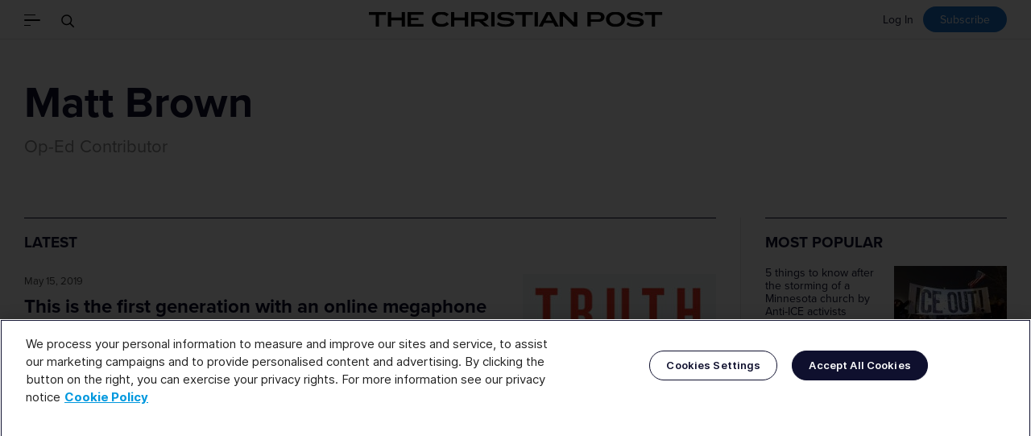

--- FILE ---
content_type: text/html; charset=UTF-8
request_url: https://www.christianpost.com/by/matt-brown
body_size: 11732
content:
<!doctype html><!--[if (IE 8)&!(IEMobile)]><html class="no-script lt-ie10 lt-ie9" lang="en" itemscope itemtype="https://schema.org/WebPage"><![endif]--><!--[if (IE 9)&!(IEMobile)]><html class="no-script lt-ie10" lang="en" itemscope itemtype="https://schema.org/WebPage"><![endif]--><!--[if gt IE 9]><!--><html class="no-script" lang="en" itemscope itemtype="https://schema.org/WebPage"><!--<![endif]--><head> <script type="text/javascript" src="https://cdn.cookielaw.org/consent/01948962-699c-7c0f-990f-2f08cf29b420/OtAutoBlock.js" ></script> <script src="https://cdn.cookielaw.org/scripttemplates/otSDKStub.js"  type="text/javascript" charset="UTF-8" data-domain-script="01948962-699c-7c0f-990f-2f08cf29b420" ></script> <script type="text/javascript">
    function OptanonWrapper() { }
</script> <title>Matt Brown| Christian Post</title><meta name="keywords" content="Matt Brown, Christian Post Reporter"><link rel="apple-touch-icon" sizes="180x180" href="https://cdn.christianpost.com/assets/img/favicons/apple-touch-icon.png"><link rel="icon" type="image/png" href="https://cdn.christianpost.com/assets/img/favicons/favicon-32x32.png" sizes="32x32"><link rel="icon" type="image/png" href="https://cdn.christianpost.com/assets/img/favicons/favicon-16x16.png" sizes="16x16"><link rel="mask-icon" href="https://cdn.christianpost.com/assets/img/favicons/safari-pinned-tab.svg" color="#2577cf"><link rel="shortcut icon" href="https://cdn.christianpost.com/assets/img/favicons/favicon.ico"><meta name="msapplication-config" content="/assets/img/favicons/browserconfig.xml"><meta name="theme-color" content="#ffffff"><meta name="HandheldFriendly" content="True"><meta name="MobileOptimized" content="320"><meta name="apple-mobile-web-app-capable" content="yes"><meta name="apple-mobile-web-app-status-bar-style" content="black-translucent"><meta http-equiv="X-UA-Compatible" content="IE=edge"><meta property="fb:pages" content="41093998634" /><meta property="og:ttl" content="2419200" /><meta name="telegram:channel" content="@ChristianPost_com" /><meta charset="utf-8"><meta name="viewport" content="width=device-width, initial-scale=1"><meta name="facebook-domain-verification" content="j68jf4grzfp57oqi4w2kcizgc7d6m9" /><meta name="msvalidate.01" content="2770D3F1DEB25A5BF965224150B525F4" /><meta name="google-site-verification" content="jUJZk866mtO5Gxkt7Qz98Q6XIzxevyn3ngdiSJLpP34" /> <script type="text/javascript" src="https://cadmus.script.ac/d15lxwsio1b0qb/script.js"></script> <script>-1!==location.search.indexOf("abspl=ZmJ2aXJhbA")&&(document.cookie=["abok","=","1","; path=/;"].join(""),document.cookie=["abspl","=","ZmJ2aXJhbA","; path=/;"].join(""));-1!==location.search.indexOf("abspl=b3V0YnJhaW4")&&(document.cookie=["abok","=","1","; path=/;"].join(""),document.cookie=["abspl","=","b3V0YnJhaW4","; path=/;"].join(""));!function(){var a=location.href;var p=function(){var i,t={},s=/=/.test(a),n=(s?a:location.search.substring(1)).split("&");-1!==location.search.indexOf("abspl=YmluZ2Fkcw")&&(document.cookie=["abok","=","1","; path=/;"].join(""),document.cookie=["abspl","=","YmluZ2Fkcw","; path=/;"].join(""));for(p in n)i=n[p].split("="),t[i[0]]=i[1];return!a||s?t:t[a]}();p&&p.absid&&(document.cookie=["absid","=",p.absid,"; path=/;"].join(""));p&&p.abcid&&(document.cookie=["abcid","=",p.abcid,"; path=/;"].join(""));}();</script><script>!function(){var a,b,c,d,e,f,g,h,i,j,k="cssc",l=new Date,m=new Date;return m.setDate(1),m.setMonth(m.getMonth()-1),a=k+l.getYear()+l.getMonth(),b=k+m.getYear()+m.getMonth(),c=function(a,b){var c=[a,"=",JSON.stringify(b),"; path=/;expires="+new Date(Date.now()+5184e6).toGMTString()].join("");document.cookie=c},d=function(a,b,c){var d=document.cookie.match(new RegExp(a+"=([^;]+)"));return d?(d=JSON.parse(d[1]),d||0):(d=document.cookie.match(new RegExp(b+"=([^;]+)")))?(d=JSON.parse(d[1]),Math.floor((d||0)/2)):(d=document.cookie.match(new RegExp(a+"=([^;]+)")),d&&(d=JSON.parse(d[1])),d||0)},e=function(a){var b;return b=a.indexOf("://")>-1?a.split("/")[2]:a.split("/")[0],b=b.split(":")[0]},f=d(a,b,k),g=function(){var a=0,b=36,c=(new Date).getHours(),d=(new Date).getDay();(c>19||c<7||Math.random()<.5&&12==c)&&(a=9999),0!=d&&6!=d||(a=9999),window.spSampleMarker=!(f>=a),Math.random()<.7&&f>=b&&(window.spSampleMarker=!0),window.spSampleMarkerScore=f},location.href===document.referrer?void g():(h=function(){return this._score},i=function(b){f+=b,f>=9999&&(f-=1e3),c(a,f)},j=0,"en-US"!==navigator.language&&(j-=1),document.referrer?"/"===location.pathname&&(document.referrer.includes("google")||document.referrer.includes("yahoo")||document.referrer.includes("bing")||document.referrer.includes("baidu"))?j+=5:location.hostname===e(document.referrer)||(j-=6):j+=7,i(j),void g())}();</script><script>window.cmc_ab_test = Math.floor(Math.random() * 4);</script><script>window.ab = document.referrer.indexOf('/tv/') !== -1 && document.referrer.indexOf(location.hostname) !== -1; window.abok = (document.cookie.indexOf('abok=1') !== -1); if(window.abok){window.ab=true;}; window.ab && (window.spSampleMarker=!0); var gc = function(n) { parts = ("; " + document.cookie).split("; "+n+"="); if (parts.length == 2) return parts.pop().split(";").shift(); }; window.abspl = gc('abspl'); window.absid = gc('absid'); window.abcid = gc('abcid'); window.arcnt = parseInt(gc('cmc_arcnt'))||0;</script> <script>
    dataLayer = [{"_":"_","page_type":"other","customer":{"isLoggedIn":false},"newsletter_subscriber":false}];
    !function(t,e){t[e]=t[e]||[],t[e].push({"gtm.start":(new Date).getTime(),event:"gtm.js"})}(window,"dataLayer");
</script> <script async src="https://www.googletagmanager.com/gtm.js?id=GTM-M3XGPPX"></script> <script>
    var isAdBlockActive=true;
    var base_url   = "https://www.christianpost.com/";
    var cp_domain  = "www.christianpost.com";
    var static_url = "https://cdn.christianpost.com";
    const isCustomerSession = false;
    const role = "";
    const spotim_id = "sp_BCbDgHvV";
    var html = document.documentElement;
    html.className = html.className.replace('no-script', 'has-script');
</script> <script data-rh="true" type="application/ld+json">
    {
        "@context":"https://schema.org",
        "@type":"NewsMediaOrganization",
        "name":"The Christian Post",
        "alternateName": "CP",
        "logo":{
            "@context":"https://schema.org",
            "@type":"ImageObject",
            "url":"https://cdn.christianpost.com/assets/img/logo.png",
            "height":28,"width":559
        },
        "address": {
            "@type": "PostalAddress",
            "addressCountry": "US",
            "addressLocality": "Washington",
            "addressRegion": "District of Columbia",
            "postalCode": "20011"
        },
        "url":"https://www.christianpost.com/",
        "diversityPolicy":"https://www.christianpost.com/privacy-policy.html",
        "ethicsPolicy":"https://www.christianpost.com/editorial-policy.html",
        "masthead":"https://www.christianpost.com/leadership.html",
        "sameAs":[
            "https://www.facebook.com/ChristianPost.Intl",
            "https://twitter.com/ChristianPost",
            "https://www.instagram.com/christianpostintl",
            "https://www.youtube.com/user/TheChristianpost",
            "https://www.linkedin.com/company/the-christian-post",
            "https://www.wikidata.org/wiki/Q9684",
            "https://www.reddit.com/domain/christianpost.com",
            "https://en.wikipedia.org/wiki/The_Christian_Post"
        ]
    }
</script> <script type="text/javascript" src="https://cdn.christianpost.com/assets/prebid-ads.js"></script> <script type="text/javascript">
        !function(){var geq=window.geq=window.geq||[];if(geq.initialize) return;if (geq.invoked){if (window.console && console.error) {console.error("GE snippet included twice.");}return;}geq.invoked = true;geq.methods = ["page", "suppress", "trackOrder", "identify", "addToCart", "callBack", "event"];geq.factory = function(method){return function(){var args = Array.prototype.slice.call(arguments);args.unshift(method);geq.push(args);return geq;};};for (var i = 0; i < geq.methods.length; i++) {var key = geq.methods[i];geq[key] = geq.factory(key);} geq.load = function(key){var script = document.createElement("script");script.type = "text/javascript";script.async = true; if (location.href.includes("vge=true")) {script.src = "https://s3-us-west-2.amazonaws.com/jsstore/a/" + key + "/ge.js?v=" + Math.random();} else {script.src = "https://s3-us-west-2.amazonaws.com/jsstore/a/" + key + "/ge.js";} var first = document.getElementsByTagName("script")[0];first.parentNode.insertBefore(script, first);};geq.SNIPPET_VERSION = "1.6.1";
            geq.load("G5QHOOKV");}();
    </script> <script class="optanon-category-C0004" src="https://jsc.mgid.com/site/1043337.js" async></script> <script>
    if ('serviceWorker' in navigator) {
        navigator.serviceWorker.register('/service-worker.js')
            .then(() => console.log('Service Worker registered'))
            .catch(error => console.log('Service Worker registration failed:', error));
    }
</script> <script>!function(n){if(!window.cnx){window.cnx={},window.cnx.cmd=[];var t=n.createElement('iframe');t.src='javascript:false'; t.style.display='none',t.onload=function(){var n=t.contentWindow.document,c=n.createElement('script');c.src='//cd.connatix.com/connatix.player.js?cid=38bd5094-d83e-4ea6-8ba9-7422b5df8871&pid=eeea27eb-63a0-460b-917d-7ca3084e897a',c.setAttribute('async','1'),c.setAttribute('type','text/javascript'),n.body.appendChild(c)},n.head.appendChild(t)}}(document);</script> <script>window.grumi = {key: '9d9a66cc-a01b-4c53-88e8-6b0987e23308'};</script> <script src="//rumcdn.geoedge.be/9d9a66cc-a01b-4c53-88e8-6b0987e23308/grumi-ip.js" async></script> <link rel="stylesheet" href="https://s3.christianpost.com/css/main.css?v=1.1"></head><body class="normal-version section-page"><header class="site-header-container " role="banner"><div class="site-header fixed-header" aria-hidden="true"><div class="container"><div class="headbar"><div class="tools" aria-hidden="true"><a class="logo-abbr" href="/"><img src="/assets/img/cp.svg" alt="The Christian Post" width="52" height="22"></a><button class="nav-toggle" data-js-toggle=".offcanvas"><span class="i-nav"><span></span></span></button><button class="search-toggle" data-js-toggle="#main-search"><span class="i-search"><span class="i-container"><svg width="48" height="48" viewBox="0 0 48 48" xmlns="http://www.w3.org/2000/svg"><g stroke="currentColor" stroke-width="2" fill="none" fill-rule="evenodd"><path d="M28.18 28.18l11.76 11.76"/><circle cx="18.5" cy="18.5" r="14"/></g></svg></span></span><span class="visually-hidden">Search</span></button></div><div class="headbar-main" aria-hidden="true"><div class="header-page-title">Matt Brown</div></div><div class="desktop-only" style="float:right;"><div class="loginline login-line" id="login-line" style="float: right;"><a class="link-login" target="_top" href="/login?redirect_url=/by/matt-brown" >Log In</a><a class="link-subscribe loud" target="_top" href="/newsletter">Subscribe</a></div></div></div></div></div><p class="visually-hidden">The Christian Post</p><a href="#main" class="skip-link visually-hidden">Skip to main content</a><noscript><p class="enable-js"> To enjoy our website, you'll need to enable <b>JavaScript</b> in your web browser. Please <a href="http://enable-javascript.com/" target="_blank"><b>click here</b></a> to learn how. </p></noscript><!--[if lt IE 9]><p class="browsehappy">You are using an <strong>outdated</strong> browser. Please <a href="http://browsehappy.com/" target="_blank">upgrade your browser</a> to improve your experience.</p><![endif]--><div class="offcanvas" id="offcanvas"><div class="container"><button class="btn-close" data-js-toggle="#offcanvas" aria-hidden="true"><span class="i-close"><span></span></span></button><nav class="main-nav" id="main-nav" role="navigation" aria-label="Main Navigation"><h2 class="title">Sections</h2><ul id="cp_header_menu"><li class=""><a href="/">Home Page</a></li><li class=""><a href="/news">Latest News</a></li><li class=""><a href="/category/featured-news">Featured</a></li><li class=""><a href="/special-series">Special Series</a></li><li class=""><a href="/opinion">Opinion</a></li><li class=""><a href="/category/church-ministries">Church & Ministries</a></li><li class=""><a href="/category/us">U.S.</a></li><li class=""><a href="/category/world">World</a></li><li class=""><a href="/category/politics">Politics</a></li><li class=""><a href="/category/entertainment">Entertainment</a></li><li class=""><a href="/category/living">Living</a></li><li class=""><a href="/category/business">Business</a></li><li class=""><a href="/category/sports">Sports</a></li><li class=""><a href="/category/education">Education</a></li><li class=""><a href="/books">Books</a></li><li><a href="https://travel.christianpost.com">Travel</a></li><li class=""><a href="/category/podcast">Podcast News</a></li><li class="has-subnav link-topics" id="topics"><a href="/topic">Topics</a></li><li><a class="link-subscribe" href="https://give.christianpost.com/">Give to CP's Mission</a></li></ul><h2 class="title">More</h2><ul id="cp_header_menu_bottom"><li class=""><a href="/newsletters">Newsletters</a></li><li class=""><a href="/video">Videos</a></li><li class=""><a href="/podcast">Podcasts</a></li><li class=""><a href="https://insider.christianpost.com">CP Insider</a></li><li class=""><a href="/events/">Events</a></li><li class=""><a href="/sponsored/branded-content">Brand Solutions</a></li><li class=""><a href="https://shop.christianpost.com">Shopping</a></li><a href="https://deals.christianpost.com">Deals</a><li class="cp-menu"><a href="https://jobs.christianpost.com/#job-openings">Job Board</a></li></ul></nav><div class="edition"><span><strong>Edition</strong></span><span class="current"><span class="visually-hidden">Current Edition: </span>English</span><a class="" href="https://spanish.christianpost.com/" target="_blank">Español</a><a class="" href="https://chinese.christianpost.com/" target="_blank">中文</a><a class="switch-link" href="/by/matt-brown?mobile=true">Switch to Modern Version</a></div></div></div><form class="main-search search-form" id="main-search" action="/search" method="get" aria-label="Main Search Field" ><div class="container" role="search"><div class="search-container"><div class="visually-hidden" role="alert" aria-relevant="all"></div><input id="main-search-input" type="search" name="q" placeholder="Search" aria-label="Search"><button class="btn-submit"><span class="visually-hidden">Go</span><span class="i-search"><span class="i-container"><svg width="48" height="48" viewBox="0 0 48 48" xmlns="http://www.w3.org/2000/svg"><g stroke="currentColor" stroke-width="2" fill="none" fill-rule="evenodd"><path d="M28.18 28.18l11.76 11.76"/><circle cx="18.5" cy="18.5" r="14"/></g></svg></span></span></button></div><button class="btn-close" data-js-toggle="#main-search" aria-hidden="true"><span class="i-close"><span></span></span></button></div></form><div class="site-header"><div class="container"><div class="headbar"><div class="tools" aria-hidden="true"><button class="nav-toggle" data-js-toggle=".offcanvas"><span class="i-nav"><span></span></span></button><button class="search-toggle" data-js-toggle="#main-search"><span class="i-search"><span class="i-container"><svg width="48" height="48" viewBox="0 0 48 48" xmlns="http://www.w3.org/2000/svg"><g stroke="currentColor" stroke-width="2" fill="none" fill-rule="evenodd"><path d="M28.18 28.18l11.76 11.76"/><circle cx="18.5" cy="18.5" r="14"/></g></svg></span></span><span class="visually-hidden">Search</span></button></div><div class="headbar-main" aria-hidden="true"><div class="branding" id="branding"><a href="/"><img src="/assets/img/logo.svg" alt="Go to Homepage" width="595" height="31"></a></div></div><div class="desktop-only" style="float:right;"><div class="loginline login-line" id="login-line" style="float: right;"><a class="link-login" target="_top" href="/login?redirect_url=/by/matt-brown" >Log In</a><a class="link-subscribe loud" target="_top" href="/newsletter">Subscribe</a></div></div></div></div><div class="dateline-mb mobile-only"><div class="container"><time style="float: left; padding-top: 10px; " class="today" datetime="Tuesday, Jan 20, 2026">Tuesday, Jan 20, 2026</time><div class="loginline login-line" id="login-line" style="float: right;"><a class="link-login" target="_top" href="/login?redirect_url=/by/matt-brown" >Log In</a><a class="link-subscribe loud" target="_top" href="/newsletter">Subscribe</a></div></div></div></div></header> <script type="text/javascript" src="https://cdn.christianpost.com/vendor/js/jquery-1.11.0.min.js"></script> <script type="text/javascript" src="https://cdn.christianpost.com/static/js/jquery.cookie.mini.js"></script> <main id="main" role="main" tabindex="-1"><div class="container"><div class="reporter-box"><div class="txt"><h1 class="page-title">Matt Brown</h1><div class="jobtitle">Op-Ed Contributor</div><button class="toggle-button" data-toggle=".reporter-box"></button></div></div><div class="col"><div class="main-layout with-divider"><div><section><h2 class="col-header">Latest</h2><ul class="section-list img-on-right lg"><li><a href="https://www.christianpost.com/voice/this-is-the-first-generation-with-an-online-megaphone-for-truth-and-love.html"><img src="https://cdn.christianpost.com/images/cache/thumbnail/23/11/231122_a_240_200.jpg" alt="This is the first generation with an online megaphone for truth and love" width="240" height="200"/></a><div><time class="fz13 dim" datetime="May 15, 2019">May 15, 2019</time><h3 class="h1-sub"><a class="link" href="https://www.christianpost.com/voice/this-is-the-first-generation-with-an-online-megaphone-for-truth-and-love.html">This is the first generation with an online megaphone for truth and love</a></h3><p>Every Christian who is, by default, a representative of Jesus to the watching world, either for good or bad, has a megaphone through their social media accounts. </p></div></li><li><a href="https://www.christianpost.com/voice/we-are-representatives-of-god-to-the-world-around-us.html"><img src="https://cdn.christianpost.com/images/cache/thumbnail/23/11/231121_a_240_200.jpg" alt="We are representatives of God to the world around us" width="240" height="200"/></a><div><time class="fz13 dim" datetime="May 13, 2019">May 13, 2019</time><h3 class="h1-sub"><a class="link" href="https://www.christianpost.com/voice/we-are-representatives-of-god-to-the-world-around-us.html">We are representatives of God to the world around us</a></h3><p>Christians have always been at odds with the culture around them, and the first Christians were no exception.</p></div></li><li><a href="https://www.christianpost.com/voice/we-need-truth-more-than-ever.html"><img src="https://cdn.christianpost.com/images/cache/thumbnail/23/11/231120_a_240_200.jpg" alt="We need truth more than ever" width="240" height="200"/></a><div><time class="fz13 dim" datetime="May 10, 2019">May 10, 2019</time><h3 class="h1-sub"><a class="link" href="https://www.christianpost.com/voice/we-need-truth-more-than-ever.html">We need truth more than ever</a></h3><p>In our world, it is easier than ever to make divisive, critical, and blanket statements about others. </p></div></li><li><a href="https://www.christianpost.com/voice/the-love-the-world-needs-to-see.html"><img src="https://cdn.christianpost.com/images/cache/thumbnail/23/10/231045_a_240_200.jpg" alt="The love the world needs to see" width="240" height="200"/></a><div><time class="fz13 dim" datetime="May 5, 2019">May 5, 2019</time><h3 class="h1-sub"><a class="link" href="https://www.christianpost.com/voice/the-love-the-world-needs-to-see.html">The love the world needs to see</a></h3><p>My grandmother-in-law used to tell my wife that we all have a “love bank.” When someone loves us well, it deposits coins in our love bank. If someone picks on us at school and our love bank is full, it won’t affect us.</p></div></li><li><a href="https://www.christianpost.com/voice/the-hundred-year-influence-of-henrietta-mears.html"><img src="https://cdn.christianpost.com/images/cache/thumbnail/22/65/226596_a_240_200.png" alt="The Hundred Year Influence of Henrietta Mears" width="240" height="200"/></a><div><time class="fz13 dim" datetime="Aug 4, 2018">Aug 4, 2018</time><h3 class="h1-sub"><a class="link" href="https://www.christianpost.com/voice/the-hundred-year-influence-of-henrietta-mears.html">The Hundred Year Influence of Henrietta Mears</a></h3><p>I've begun to see so clearly that God is not looking for people of great talent, wealth or notoriety, but simply for ordinary people full of faith and the Holy Spirit.</p></div></li><li><a href="https://www.christianpost.com/voice/the-world-needs-more-people-like-billy-graham.html"><img src="https://cdn.christianpost.com/images/cache/thumbnail/21/92/219287_a_240_200.jpg" alt="The World Needs More People Like Billy Graham" width="240" height="200"/></a><div><time class="fz13 dim" datetime="Feb 25, 2018">Feb 25, 2018</time><h3 class="h1-sub"><a class="link" href="https://www.christianpost.com/voice/the-world-needs-more-people-like-billy-graham.html">The World Needs More People Like Billy Graham</a></h3><p>May God raise up 1,000 more people in Billy Graham's place. </p></div></li><li><a href="https://www.christianpost.com/news/will-this-films-true-story-inspire-every-church-to-make-a-difference.html"><img src="https://cdn.christianpost.com/images/cache/thumbnail/20/31/203155_a_240_200.png" alt="Will This Film's True Story Inspire Every Church to Make a Difference?" width="240" height="200"/></a><div><time class="fz13 dim" datetime="Oct 20, 2017">Oct 20, 2017</time><h3 class="h1-sub"><a class="link" href="https://www.christianpost.com/news/will-this-films-true-story-inspire-every-church-to-make-a-difference.html">Will This Film's True Story Inspire Every Church to Make a Difference?</a></h3><p>Who would've known their book Same Kind of Different as Me would sit on the New York Times bestseller list for 3 straight years? What single thing could take this story and spread it to so many people ... and change so many hearts?</p></div></li><li><a href="https://www.christianpost.com/news/4-reasons-you-should-see-the-case-for-christ-movie.html"><img src="https://cdn.christianpost.com/images/cache/thumbnail/17/97/179704_a_240_200.png" alt="4 Reasons You Should See 'The Case For Christ' Movie" width="240" height="200"/></a><div><time class="fz13 dim" datetime="Apr 7, 2017">Apr 7, 2017</time><h3 class="h1-sub"><a class="link" href="https://www.christianpost.com/news/4-reasons-you-should-see-the-case-for-christ-movie.html">4 Reasons You Should See 'The Case For Christ' Movie</a></h3><p>This is an exciting weekend. It is the opening weekend of The Case for Christ, a faith film releasing in over 1,100 theaters nationwide on April 7.</p></div></li></ul></section></div><div><div class="sidebar"><section class="col" data-click-type="most-popular"><h2 class="col-header">Most Popular</h2><ul class="img-on-right"><li><a href="https://www.christianpost.com/news/5-things-to-know-after-anti-ice-storming-of-a-minnesota-church.html"><img src="https://cdn.christianpost.com/images/cache/image/15/83/158310_a_140_93_7_7.jpg" alt="5 things to know after the storming of a Minnesota church by Anti-ICE activists" width="140" height="93"/></a><h3 class="fz14 fwn"><a class="link" href="https://www.christianpost.com/news/5-things-to-know-after-anti-ice-storming-of-a-minnesota-church.html">5 things to know after the storming of a Minnesota church by Anti-ICE activists</a></h3></li><li><a href="https://www.christianpost.com/news/christian-leaders-react-to-activists-storming-baptist-church-minnesota.html"><img src="https://cdn.christianpost.com/images/cache/image/15/83/158304_a_140_93_592_126.jpg" alt="'Shameful': Pastors, Christian leaders react to activists storming So. Baptist church in Minnesota" width="140" height="93"/></a><h3 class="fz14 fwn"><a class="link" href="https://www.christianpost.com/news/christian-leaders-react-to-activists-storming-baptist-church-minnesota.html">'Shameful': Pastors, Christian leaders react to activists storming So. Baptist church in Minnesota</a></h3></li><li><a href="https://www.christianpost.com/news/do-you-know-these-10-facts-about-noahs-ark.html"><img src="https://cdn.christianpost.com/images/cache/image/15/83/158302_a_140_93_603_312.jpg" alt="Do you know these 11 facts about Noah’s Ark?" width="140" height="93"/></a><h3 class="fz14 fwn"><a class="link" href="https://www.christianpost.com/news/do-you-know-these-10-facts-about-noahs-ark.html">Do you know these 11 facts about Noah’s Ark?</a></h3></li><li><a href="https://www.christianpost.com/news/how-martin-luther-king-jr-day-became-a-federal-holiday.html"><img src="https://cdn.christianpost.com/images/cache/image/14/93/149356_a_140_93_620_114.jpg" alt="How Martin Luther King Jr. Day became a federal holiday" width="140" height="93"/></a><h3 class="fz14 fwn"><a class="link" href="https://www.christianpost.com/news/how-martin-luther-king-jr-day-became-a-federal-holiday.html">How Martin Luther King Jr. Day became a federal holiday</a></h3></li><li><a href="https://www.christianpost.com/news/james-talarico-says-america-is-not-a-christian-nation.html"><img src="https://cdn.christianpost.com/images/cache/image/14/89/148947_a_140_93_7_7.png" alt="James Talarico says 'America isn't a Christian nation,' but admits founding documents 'profoundly Christian'" width="140" height="93"/></a><h3 class="fz14 fwn"><a class="link" href="https://www.christianpost.com/news/james-talarico-says-america-is-not-a-christian-nation.html">James Talarico says 'America isn't a Christian nation,' but admits founding documents 'profoundly Christian'</a></h3></li></ul></section><section class="col"><section class="col static_block home-must-read" id="position_8"><h2 class="col-header">MUST READ</h2><ul class="no-bullet img-on-right"><li><a href="/news/5-supreme-court-decisions-to-watch-in-2026.html"><img alt="5 Supreme Court decisions to watch in 2026" src="https://cdn.christianpost.com/images/cache/image/15/82/158270_a_300_200.jpg" width="300" height="200"></a><h3 class="fz14 fwn"><a class="link" href="/news/5-supreme-court-decisions-to-watch-in-2026.html"> 5 Supreme Court decisions to watch in 2026 </a></h3></li><li><a href="/news/lecrae-is-no-longer-worried-about-pleasing-everyone-in-the-room.html"><img alt="Lecrae is no longer worried about pleasing everyone in the room after finding freedom" src="https://cdn.christianpost.com/images/cache/image/15/82/158246_a_300_200.jpg" width="300" height="200"></a><h3 class="fz14 fwn"><a class="link" href="/news/lecrae-is-no-longer-worried-about-pleasing-everyone-in-the-room.html"> Lecrae is no longer worried about pleasing everyone in the room after finding freedom </a></h3></li><li><a href="/news/street-evangelists-charged-with-misdemeanors-in-florida.html"><img alt="Street evangelists charged with misdemeanors, accused of disrupting Muslim prayer event in Florida" src="https://cdn.christianpost.com/images/cache/image/15/82/158285_a_300_200.png" width="300" height="200"></a><h3 class="fz14 fwn"><a class="link" href="/news/street-evangelists-charged-with-misdemeanors-in-florida.html"> Street evangelists charged with misdemeanors, accused of disrupting Muslim prayer event in Florida </a></h3></li><li><a href="/news/porn-star-lily-phillips-responds-to-critics-of-her-faith-baptism.html"><img alt="Lily Phillips responds to critics who question her faith, won&#039;t quit making porn" src="https://cdn.christianpost.com/images/cache/image/15/81/158172_a_300_200.jpg" width="300" height="200"></a><h3 class="fz14 fwn"><a class="link" href="/news/porn-star-lily-phillips-responds-to-critics-of-her-faith-baptism.html"> Lily Phillips responds to critics who question her faith, won't quit making porn </a></h3></li><li><a href="/news/5-things-to-know-about-the-late-michael-reagan.html"><img alt="5 things to know about the late Michael Reagan: &#039;I was a chosen one&#039;" src="https://cdn.christianpost.com/images/cache/image/15/82/158224_a_300_200_760_143.jpg" width="300" height="200"></a><h3 class="fz14 fwn"><a class="link" href="/news/5-things-to-know-about-the-late-michael-reagan.html"> 5 things to know about the late Michael Reagan: 'I was a chosen one' </a></h3></li><li><a href="/news/5-things-to-know-about-greenland-us-efforts-to-purchase-it.html"><img alt="5 things to know about Greenland, why Trump wants to acquire it for the US" src="https://cdn.christianpost.com/images/cache/image/15/82/158212_a_300_200_636_184.jpg" width="300" height="200"></a><h3 class="fz14 fwn"><a class="link" href="/news/5-things-to-know-about-greenland-us-efforts-to-purchase-it.html"> 5 things to know about Greenland, why Trump wants to acquire it for the US </a></h3></li><li><a href="/news/jamal-bryant-slammed-for-buying-wife-flesh-colored-gala-dress.html"><img alt="Jamal Bryant slammed for buying wife flesh-colored gala dress: &#039;Lowering of standards&#039;" src="https://cdn.christianpost.com/images/cache/image/15/76/157636_a_300_200.png" width="300" height="200"></a><h3 class="fz14 fwn"><a class="link" href="/news/jamal-bryant-slammed-for-buying-wife-flesh-colored-gala-dress.html"> Jamal Bryant slammed for buying wife flesh-colored gala dress: 'Lowering of standards' </a></h3></li><li><a href="/news/philip-yancey-admits-extramarital-affair-leaves-ministry.html"><img alt="Philip Yancey admits extramarital affair, will step away from ministry work to focus on marriage " src="https://cdn.christianpost.com/images/cache/image/4/38/43812_a_300_200.jpg" width="300" height="200"></a><h3 class="fz14 fwn"><a class="link" href="/news/philip-yancey-admits-extramarital-affair-leaves-ministry.html"> Philip Yancey admits extramarital affair, will step away from ministry work to focus on marriage </a></h3></li><li><a href="/news/5-things-to-know-about-venezuelas-oil-industry-us-involvement.html"><img alt="5 things to know about Venezuela&#039;s oil industry, US involvement" src="https://cdn.christianpost.com/images/cache/image/15/81/158174_a_300_200_631_232.jpg" width="300" height="200"></a><h3 class="fz14 fwn"><a class="link" href="/news/5-things-to-know-about-venezuelas-oil-industry-us-involvement.html"> 5 things to know about Venezuela's oil industry, US involvement </a></h3></li><li><a href="/news/us-evangelical-leaders-react-to-trumps-capture-of-maduro.html"><img alt="US Evangelical leaders react to Trump’s capture of Maduro" src="https://cdn.christianpost.com/images/cache/image/15/81/158162_a_300_200_658_370.jpg" width="300" height="200"></a><h3 class="fz14 fwn"><a class="link" href="/news/us-evangelical-leaders-react-to-trumps-capture-of-maduro.html"> US Evangelical leaders react to Trump’s capture of Maduro </a></h3></li><li><a href="/news/hhs-freezes-child-care-funds-to-minnesota-after-report-on-somalis.html"><img alt="HHS freezes childcare funds to Minnesota after report on Somali daycare centers: &#039;Blatant fraud&#039;" src="https://cdn.christianpost.com/images/cache/image/15/81/158129_a_300_200_668_577.jpg" width="300" height="200"></a><h3 class="fz14 fwn"><a class="link" href="/news/hhs-freezes-child-care-funds-to-minnesota-after-report-on-somalis.html"> HHS freezes childcare funds to Minnesota after report on Somali daycare centers: 'Blatant fraud' </a></h3></li><li><a href="/news/franklin-graham-says-young-people-reject-anti-god-socialism.html"><img alt="Franklin Graham attributes rising church attendance to young people&#039;s rejection of &#039;anti-God socialism&#039;" src="https://cdn.christianpost.com/images/cache/image/15/80/158035_a_300_200.jpg" width="300" height="200"></a><h3 class="fz14 fwn"><a class="link" href="/news/franklin-graham-says-young-people-reject-anti-god-socialism.html"> Franklin Graham attributes rising church attendance to young people's rejection of 'anti-God socialism' </a></h3></li><li><a href="/news/artur-pawlowski-outraged-as-derek-reimer-jailed-for-protest.html"><img alt="Pastor outraged after friend jailed for refusing to apologize over drag queen story hour protest: &#039;Minions of Satan&#039;" src="https://cdn.christianpost.com/images/cache/image/14/27/142722_a_300_200.jpeg" width="300" height="200"></a><h3 class="fz14 fwn"><a class="link" href="/news/artur-pawlowski-outraged-as-derek-reimer-jailed-for-protest.html"> Pastor outraged after friend jailed for refusing to apologize over drag queen story hour protest: 'Minions of Satan' </a></h3></li><li><a href="/news/worlds-5-communist-nations-cracking-down-on-christians-report.html"><img alt="A look at how world’s 5 Communist countries are cracking down on Christians: report" src="https://cdn.christianpost.com/images/cache/image/12/68/126872_a_300_200.jpg" width="300" height="200"></a><h3 class="fz14 fwn"><a class="link" href="/news/worlds-5-communist-nations-cracking-down-on-christians-report.html"> A look at how world’s 5 Communist countries are cracking down on Christians: report </a></h3></li><li><a href="/news/did-india-deny-a-visa-to-franklin-graham-ahead-of-a-crusade.html"><img alt="Did India deny a visa to Franklin Graham ahead of a crusade? Here&#039;s what we know" src="https://cdn.christianpost.com/images/cache/image/15/32/153210_a_300_200_536_202.jpg" width="300" height="200"></a><h3 class="fz14 fwn"><a class="link" href="/news/did-india-deny-a-visa-to-franklin-graham-ahead-of-a-crusade.html"> Did India deny a visa to Franklin Graham ahead of a crusade? Here's what we know </a></h3></li></ul></section></section></div></div></div></div></div> <script>
// A simple js to toggle the reporter bio if too long
if ($('.txt p').length > 2) {
  $('.reporter-box .txt p:gt(1)').hide();
  $('.toggle-button').show();
} else {
    $('.toggle-button').hide();
}

$('.toggle-button').on('click', function() {
  $('.reporter-box .txt p:gt(1)').toggle();
});
</script></main><section class="brands-belt" id="above-footer"><div class="container"><div class="brands-belt-content"><h2 class="title">Group of Brands</h2><a class="brand-logo" href="https://www.christianpost.com" target="_blank"><img src="https://cdn.christianpost.com/assets/img/brands/christian-post.svg" width="230" height="12" alt="The Christian Post"></a><a class="brand-logo" href="https://www.christiantoday.com" target="_blank"><img src="https://cdn.christianpost.com/assets/img/brands/christian-today.svg" width="200" height="15" alt="Christian Today"></a><a class="brand-logo" href="https://www.christiandaily.com" target="_blank"><img src="https://cdn.christianpost.com/assets/img/brands/christian-daily.svg" width="200" height="29" alt="Christian Daily International"></a><a class="brand-logo" href="https://www.crossmap.com" target="_blank"><img src="https://cdn.christianpost.com/assets/img/brands/crossmap.svg" width="114" height="14" alt="Crossmap"></a><a class="brand-logo" href="https://www.bibleportal.com" target="_blank"><img src="https://cdn.christianpost.com/assets/img/brands/bible-portal.svg" width="126" height="26" alt="Bible Portal"></a><a class="brand-logo" href="https://www.breathecast.com" target="_blank"><img src="https://cdn.christianpost.com/assets/img/brands/breathe-cast.jpg" width="129" height="24" alt="BreatheCast"></a><a class="brand-logo" href="https://www.gnli.com" target="_blank"><img src="https://cdn.christianpost.com/assets/img/brands/gnl.svg" width="170" height="32" alt="GoodNewsLine"></a><a class="brand-logo" href="https://edifi.app" target="_blank"><img src="https://cdn.christianpost.com/assets/img/brands/edifi.svg" width="45" height="26" alt="Edifi"></a><a class="brand-logo" href="https://www.videpress.com" target="_blank"><img src="https://cdn.christianpost.com/assets/img/brands/vide-press.svg" width="103" height="14" alt="Vide Press"></a></div></div></section><footer class="site-footer" role="contentinfo"><div class="container"><div class="footer-logo-line"><div class="branding" ><a href="/" itemprop="url"><img src="https://cdn.christianpost.com/assets/img/logo.svg" alt="Go to Homepage" width="595" height="31"></a><p class="visually-hidden">The Christian Post</p></div><div class="tools"><a class="btn btn-xs btn-outline uppercase" href="/newsletter" target="_blank">Subscribe Now <span class="i-arrow"><span class="i-container"><svg width="48" height="48" viewBox="0 0 48 48" xmlns="http://www.w3.org/2000/svg"><path d="M13 2l22 22-22 22" stroke="currentColor" fill="none"/></svg></span></span></a><a class="btn btn-xs btn-fill" href="/contact-us.html">We want to hear from you! <span class="i-arrow"><span class="i-container"><svg width="48" height="48" viewBox="0 0 48 48" xmlns="http://www.w3.org/2000/svg"><path d="M13 2l22 22-22 22" stroke="currentColor" fill="none"/></svg></span></span></a></div></div><nav role="navigation" aria-labelledby="footer-nav-heading"><h2 class="visually-hidden" id="footer-nav-heading">Overall Navigation</h2><div class="nav-layout"><div><h3>News</h3><ul><li><a href="/" class="link">Home Page</a></li><li><a href="/news" class="link">Latest News</a></li><li><a href="/category/featured-news" class="link">Featured</a></li><li><a href="/special-series" class="link">Special Series</a></li><li><a href="/category/church-ministries" class="link">Church &amp; Ministries</a></li><li><a href="/category/us" class="link">U.S.</a></li><li><a href="/category/world" class="link">World</a></li><li><a href="/category/politics" class="link">Politics</a></li><li><a href="/category/entertainment" class="link">Entertainment</a></li><li><a href="/category/living" class="link">Living</a></li><li><a href="/category/business" class="link">Business</a></li><li><a href="/books" class="link">Books</a></li><li><a href="/category/sports" class="link">Sports</a></li><li><a href="https://travel.christianpost.com">Travel</a></li></ul></div><div><section><h3>Opinion</h3><ul><li><a class="link" href="/opinion">Opinion Home</a></li><li><a class="link" href="/opinion/columnist">Columnists</a></li><li><a class="link" href="/opinion/contributor">Op-Eds</a></li><li><a class="link" href="/opinion/editorial">Editorials</a></li></ul></section></div><div><h3>MORE</h3><ul><li><a class="link" href="/newsletters">Newsletters</a></li><li><a class="link" href="/video">Videos</a></li><li><a class="link" href="/podcast">Podcasts</a></li><li><a class="link" href="https://insider.christianpost.com">CP Insider</a></li><li><a class="link" href="/events/">Events</a></li><li><a class="link" href="/topic">Topics</a></li><li><a class="link" href="/sponsored/branded-content/">Brand Solutions</a></li><li><a class="link" href="https://shop.christianpost.com">Shopping</a></li><li><a class="link" href="https://deals.christianpost.com">Deals</a></li></ul></div><div><h3>About</h3><ul><li><a class="link" href="/about-us.html">About Us</a></li><li><a class="link" href="/statement-of-faith.html" >Statement Of Faith</a></li><li><a class="link" href="/leadership.html">Leadership</a></li><li><a class="link" href="/public-relations">Public Relations</a></li><li><a class="link" href="/general-disclaimer.html" >General Disclaimer</a></li><li><a class="link" href="/permissions-policy.html">Permissions Policy</a></li><li><a class="link" href="/editorial-policy.html">Editorial Policy</a></li><li><a class="link" href="/terms-and-conditions-of-use.html">Terms Of Service</a></li><li><a class="link" href="/privacy-policy.html">Privacy Policy</a></li><li><a class="link" href="/email-whitelisting.html">Email Whitelisting</a></li></ul></div><div><h3>Connect</h3><ul><li><a class="link" href="/customer">My Account</a></li><li><a class="link" href="/voice/signup">Submit an Article</a></li><li><a class="link" href="/contact-us.html">Contact Us</a></li><li><a class="link" href="mailto:pr@christianpost.com" target="_self">Media Contact</a></li><li><a class="link" href="https://advertising.christianpost.com" target="_blank">Advertise With Us</a></li><li><a class="link" href="/rss-feed.html">RSS Feed</a></li><li><a class="link" href="/archives.html">Archives</a></li><li><a class="link" href="/corrections.html">Corrections</a></li><li><a class="link" href="/faq.html">Commenting FAQ</a></li><li><a class="link" href="/community-guidelines.html">Community Guidelines</a></li><li><a class="link" href="https://jobs.christianpost.com/#job-openings">Employment Opportunities</a></li></ul></div><div><div class="has-bottom-gap"><h3>Follow Us</h3><ul><li><a class="link" href="https://www.facebook.com/ChristianPost.Intl">Facebook</a></li><li><a class="link" href="https://twitter.com/ChristianPost">X</a></li><li><a class="link" href="https://www.instagram.com/christianpostintl">Instagram</a></li><li><a class="link" href="https://www.youtube.com/user/TheChristianpost/videos">Youtube</a></li><li><a class="link" href="https://www.linkedin.com/company/the-christian-post">Linkedin</a></li><li><a class="link" href="https://www.gettr.com/user/christianpost">Gettr</a></li><li><a class="link" href="https://apple.news/TPSrisqeYRF2of_x0ORI-Tw">Apple News</a></li><li><a class="link" href="https://news.google.com/publications/CAAqBwgKMI7F_gowiNv2Ag?ceid=US:en&amp;oc=3&amp;hl=en-US&amp;gl=US">Google News</a></li><li><a class="link" href="https://t.me/ChristianPost_com">Telegram</a></li><li><a class="link" href="https://flipboard.com/@christianpost1/the-christian-post-5ouak104z?from=share&amp;utm_source=flipboard&amp;utm_medium=share">Flipboard</a></li></ul></div><div><h3>Mobile Apps</h3><ul><li><a href="https://apps.apple.com/au/app/the-christian-post/id1584395665" target="_blank" rel="noreferrer">iOS app</a></li><li><a href="https://play.google.com/store/apps/details?id=com.christianpost.android&amp;hl=en_US&amp;gl=US" target="_blank" rel="noreferrer">Android app</a></li></ul></div></div></div></nav><div class="copyright"> &nbsp; <span itemprop="copyrightYear">&copy;&nbsp;2026&nbsp;</span><span itemprop="copyrightHolder provider sourceOrganization" itemscope itemtype="https://schema.org/Organization" itemid="https://www.christianpost.com"><span itemprop="name">The Christian Post, INC</span></span>. All Rights Reserved. </div></div></footer><div id="g_id_onload"></div> <script type="text/javascript">
    window._nAdzq=window._nAdzq||[];(function(){
        window._nAdzq.push(["setIds","d42505c949ba9f82"]);
        var e="https://notifpush.com/scripts/";
        var t=document.createElement("script");
        t.type="text/javascript";
        t.defer=true;
        t.async=true;
        t.src=e+"nadz-sdk.js";
        var s=document.getElementsByTagName("script")[0];
        s.parentNode.insertBefore(t,s)})();
</script> <div class="home-episode-player episode-player-box"><div class="content"><figure><a href=""><img src="" width="120" height="120" alt=""></a></figure><div class="txt"><h3><a href=""></a></h3><div class="title"><a href=""></a></div><time class="time-left" datetime=""></time></div><button class="expand" data-remove=".episode-player-box" data-toggle-class="mini"></button></div><audio class="audio" src=""></audio><div class="episode-player"><div class="progress"><div class="progress-bar-wp"><div class="accent"></div><input class="progress-bar" type="range" min="0" max="1000" value="0"></div><div class="time"><time class="cur" datetime=""></time><time class="dur" datetime=""></time></div></div><div class="controls"><button class="speed" aria-label="Play speed"><span class="current">1x</span><span class="speeds"><span>0.75x</span><span>1x</span><span>1.25x</span><span>1.5x</span><span>1.75x</span><span>2x</span></span></button><button class="backward" aria-label="Backward 15 seconds"><img src="https://cdn.christianpost.com/assets/img/icon/backward.svg" alt=""><span class="seconds">15</span></button><button class="play" aria-lable="Play"><img class="img-play" src="https://cdn.christianpost.com/assets/img/icon/play.svg" alt="play"><img class="img-pause" src="https://cdn.christianpost.com/assets/img/icon/pause.svg" alt="pause"></button><button class="forward" aria-label="Backward 15 seconds"><img src="https://cdn.christianpost.com/assets/img/icon/forward.svg" alt=""><span class="seconds">15</span></button><button class="minify" aria-label="Minify" data-add=".episode-player-box" data-toggle-class="mini"><img src="https://cdn.christianpost.com/assets/img/icon/angle-down.svg" alt=""></button><button class="close" aria-label="Close" data-remove=".episode-player-box" data-toggle-class="show"><img src="https://cdn.christianpost.com/assets/img/icon/close.svg" alt=""></button></div></div></div><script src="https://s3.christianpost.com/js/script.js?v=1.1"></script> <script type="text/javascript" src="https://cdn.christianpost.com/assets/js.js"></script> </body></html>

--- FILE ---
content_type: text/javascript
request_url: https://rumcdn.geoedge.be/9d9a66cc-a01b-4c53-88e8-6b0987e23308/grumi.js
body_size: 92812
content:
var grumiInstance = window.grumiInstance || { q: [] };
(function createInstance (window, document, options = { shouldPostponeSample: false }) {
	!function r(i,o,a){function s(n,e){if(!o[n]){if(!i[n]){var t="function"==typeof require&&require;if(!e&&t)return t(n,!0);if(c)return c(n,!0);throw new Error("Cannot find module '"+n+"'")}e=o[n]={exports:{}};i[n][0].call(e.exports,function(e){var t=i[n][1][e];return s(t||e)},e,e.exports,r,i,o,a)}return o[n].exports}for(var c="function"==typeof require&&require,e=0;e<a.length;e++)s(a[e]);return s}({1:[function(e,t,n){var r=e("./config.js"),i=e("./utils.js");t.exports={didAmazonWin:function(e){var t=e.meta&&e.meta.adv,n=e.preWinningAmazonBid;return n&&(t=t,!i.isEmptyObj(r.amazonAdvIds)&&r.amazonAdvIds[t]||(t=e.tag,e=n.amzniid,t.includes("apstag.renderImp(")&&t.includes(e)))},setAmazonParametersToSession:function(e){var t=e.preWinningAmazonBid;e.pbAdId=void 0,e.hbCid=t.crid||"N/A",e.pbBidder=t.amznp,e.hbCpm=t.amznbid,e.hbVendor="A9",e.hbTag=!0}}},{"./config.js":5,"./utils.js":24}],2:[function(e,t,n){var l=e("./session"),r=e("./urlParser.js"),m=e("./utils.js"),i=e("./domUtils.js").isIframe,f=e("./htmlParser.js"),g=e("./blackList").match,h=e("./ajax.js").sendEvent,o=".amazon-adsystem.com",a="/dtb/admi",s="googleads.g.doubleclick.net",e="/pagead/",c=["/pagead/adfetch",e+"ads"],d=/<iframe[^>]*src=['"]https*:\/\/ads.\w+.criteo.com\/delivery\/r\/.+<\/iframe>/g,u={};var p={adsense:{type:"jsonp",callbackName:"a"+ +new Date,getJsUrl:function(e,t){return e.replace("output=html","output=json_html")+"&callback="+t},getHtml:function(e){e=e[m.keys(e)[0]];return e&&e._html_},shouldRender:function(e){var e=e[m.keys(e)[0]],t=e&&e._html_,n=e&&e._snippet_,e=e&&e._empty_;return n&&t||e&&t}},amazon:{type:"jsonp",callbackName:"apstag.renderImp",getJsUrl:function(e){return e.replace("/admi?","/admj?").replace("&ep=%7B%22ce%22%3A%221%22%7D","")},getHtml:function(e){return e.html},shouldRender:function(e){return e.html}},criteo:{type:"js",getJsHtml:function(e){var t,n=e.match(d);return n&&(t=(t=n[0].replace(/iframe/g,"script")).replace(/afr.php|display.aspx/g,"ajs.php")),e.replace(d,t)},shouldRender:function(e){return"loading"===e.readyState}}};function y(e){var t,n=e.url,e=e.html;return n&&((n=r.parse(n)).hostname===s&&-1<c.indexOf(n.pathname)&&(t="adsense"),-1<n.hostname.indexOf(o))&&-1<n.pathname.indexOf(a)&&(t="amazon"),(t=e&&e.match(d)?"criteo":t)||!1}function v(r,i,o,a){e=i,t=o;var e,t,n,s=function(){e.src=t,h({type:"adfetch-error",meta:JSON.stringify(l.meta)})},c=window,d=r.callbackName,u=function(e){var t,n=r.getHtml(e),e=(l.bustedUrl=o,l.bustedTag=n,r.shouldRender(e));t=n,(t=f.parse(t))&&t.querySelectorAll&&(t=m.map(t.querySelectorAll("[src], [href]"),function(e){return e.src||e.href}),m.find(t,function(e){return g(e).match}))&&h({type:"adfetch",meta:JSON.stringify(l.meta)}),!a(n)&&e?(t=n,"srcdoc"in(e=i)?e.srcdoc=t:((e=e.contentWindow.document).open(),e.write(t),e.close())):s()};for(d=d.split("."),n=0;n<d.length-1;n++)c[d[n]]={},c=c[d[n]];c[d[n]]=u;var u=r.getJsUrl(o,r.callbackName),p=document.createElement("script");p.src=u,p.onerror=s,p.onload=function(){h({type:"adfetch-loaded",meta:JSON.stringify(l.meta)})},document.scripts[0].parentNode.insertBefore(p,null)}t.exports={shouldBust:function(e){var t,n=e.iframe,r=e.url,e=e.html,r=(r&&n&&(t=i(n)&&!u[n.id]&&y({url:r}),u[n.id]=!0),y({html:e}));return t||r},bust:function(e){var t=e.iframe,n=e.url,r=e.html,i=e.doc,o=e.inspectHtml;return"jsonp"===(e=p[y(e)]).type?v(e,t,n,o):"js"===e.type?(t=i,n=r,i=(o=e).getJsHtml(n),l.bustedTag=n,!!o.shouldRender(t)&&(t.write(i),!0)):void 0},checkAndBustFriendlyAmazonFrame:function(e,t){(e=e.defaultView&&e.defaultView.frameElement&&e.defaultView.frameElement.id)&&e.startsWith("apstag")&&(l.bustedTag=t)}}},{"./ajax.js":3,"./blackList":4,"./domUtils.js":8,"./htmlParser.js":13,"./session":21,"./urlParser.js":23,"./utils.js":24}],3:[function(e,t,n){var i=e("./utils.js"),o=e("./config.js"),r=e("./session.js"),a=e("./domUtils.js"),s=e("./jsUtils.js"),c=e("./methodCombinators.js").before,d=e("./tagSelector.js").getTag,u=e("./constants.js"),e=e("./natives.js"),p=e.fetch,l=e.XMLHttpRequest,m=e.Request,f=e.TextEncoder,g=e.postMessage,h=[];function y(e,t){e(t)}function v(t=null){i.forEach(h,function(e){y(e,t)}),h.push=y}function b(e){return e.key=r.key,e.imp=e.imp||r.imp,e.c_ver=o.c_ver,e.w_ver=r.wver,e.w_type=r.wtype,e.b_ver=o.b_ver,e.ver=o.ver,e.loc=location.href,e.ref=document.referrer,e.sp=r.sp||"dfp",e.cust_imp=r.cust_imp,e.cust1=r.meta.cust1,e.cust2=r.meta.cust2,e.cust3=r.meta.cust3,e.caid=r.meta.caid,e.scriptId=r.scriptId,e.crossOrigin=!a.isSameOriginWin(top),e.debug=r.debug,"dfp"===r.sp&&(e.qid=r.meta.qid),e.cdn=o.cdn||void 0,o.accountType!==u.NET&&(e.cid=r.meta&&r.meta.cr||123456,e.li=r.meta.li,e.ord=r.meta.ord,e.ygIds=r.meta.ygIds),e.at=o.accountType.charAt(0),r.hbTag&&(e.hbTag=!0,e.hbVendor=r.hbVendor,e.hbCid=r.hbCid,e.hbAdId=r.pbAdId,e.hbBidder=r.pbBidder,e.hbCpm=r.hbCpm,e.hbCurrency=r.hbCurrency),"boolean"==typeof r.meta.isAfc&&(e.isAfc=r.meta.isAfc,e.isAmp=r.meta.isAmp),r.meta.hasOwnProperty("isEBDA")&&"%"!==r.meta.isEBDA.charAt(0)&&(e.isEBDA=r.meta.isEBDA),r.pimp&&"%_pimp%"!==r.pimp&&(e.pimp=r.pimp),void 0!==r.pl&&(e.preloaded=r.pl),e.site=r.site||a.getTopHostname(),e.site&&-1<e.site.indexOf("safeframe.googlesyndication.com")&&(e.site="safeframe.googlesyndication.com"),e.isc=r.isc,r.adt&&(e.adt=r.adt),r.isCXM&&(e.isCXM=!0),e.ts=+new Date,e.bdTs=o.bdTs,e}function w(t,n){var r=[],e=i.keys(t);return void 0===n&&(n={},i.forEach(e,function(e){void 0!==t[e]&&void 0===n[e]&&r.push(e+"="+encodeURIComponent(t[e]))})),r.join("&")}function E(e){e=i.removeCaspr(e),e=r.doubleWrapperInfo.isDoubleWrapper?i.removeWrapperXMP(e):e;return e=4e5<e.length?e.slice(0,4e5):e}function j(t){return function(){var e=arguments[0];return e.html&&(e.html=E(e.html)),e.tag&&(e.tag=E(e.tag)),t.apply(this,arguments)}}e=c(function(e){var t;e.hasOwnProperty("byRate")&&!e.byRate||(t=a.getAllUrlsFromAllWindows(),"sample"!==e.r&&"sample"!==e.bdmn&&t.push(e.r),e[r.isPAPI&&"imaj"!==r.sp?"vast_content":"tag"]=d(),e.urls=JSON.stringify(t),e.hc=r.hc,e.vastUrls=JSON.stringify(r.vastUrls),delete e.byRate)}),c=c(function(e){e.meta=JSON.stringify(r.meta),e.client_size=r.client_size});function O(e,t){var n=new l;n.open("POST",e),n.setRequestHeader("Content-type","application/x-www-form-urlencoded"),n.send(w(t))}function A(t,e){return o=e,new Promise(function(t,e){var n=(new f).encode(w(o)),r=new CompressionStream("gzip"),i=r.writable.getWriter();i.write(n),i.close(),new Response(r.readable).arrayBuffer().then(function(e){t(e)}).catch(e)}).then(function(e){e=new m(t,{method:"POST",body:e,mode:"no-cors",headers:{"Content-type":"application/x-www-form-urlencoded","Accept-Language":"gzip"}});p(e)});var o}function T(e,t){p&&window.CompressionStream?A(e,t).catch(function(){O(e,t)}):O(e,t)}function _(e,t){r.hasFrameApi&&!r.frameApi?g.call(r.targetWindow,{key:r.key,request:{url:e,data:t}},"*"):T(e,t)}r.frameApi&&r.targetWindow.addEventListener("message",function(e){var t=e.data;t.key===r.key&&t.request&&(T((t=t.request).url,t.data),e.stopImmediatePropagation())});var I,x={};function k(r){return function(n){h.push(function(e){if(e&&e(n),n=b(n),-1!==r.indexOf(o.reportEndpoint,r.length-o.reportEndpoint.length)){var t=r+w(n,{r:!0,html:!0,ts:!0});if(!0===x[t]&&!(n.rbu||n.is||3===n.rdType||n.et))return}x[t]=!0,_(r,n)})}}let S="https:",C=S+o.apiUrl+o.reportEndpoint;t.exports={sendInit:s.once(c(k(S+o.apiUrl+o.initEndpoint))),sendReport:e(j(k(S+o.apiUrl+o.reportEndpoint))),sendError:k(S+o.apiUrl+o.errEndpoint),sendDebug:k(S+o.apiUrl+o.dbgEndpoint),sendStats:k(S+o.apiUrl+(o.statsEndpoint||"stats")),sendEvent:(I=k(S+o.apiUrl+o.evEndpoint),function(e,t){var n=o.rates||{default:.004},t=t||n[e.type]||n.default;Math.random()<=t&&I(e)}),buildRbuReport:e(j(b)),sendRbuReport:_,processQueue:v,processQueueAndResetState:function(){h.push!==y&&v(),h=[]},setReportsEndPointAsFinished:function(){x[C]=!0},setReportsEndPointAsCleared:function(){delete x[C]}}},{"./config.js":5,"./constants.js":6,"./domUtils.js":8,"./jsUtils.js":14,"./methodCombinators.js":16,"./natives.js":17,"./session.js":21,"./tagSelector.js":22,"./utils.js":24}],4:[function(e,t,n){var d=e("./utils.js"),r=e("./config.js"),u=e("./urlParser.js"),i=r.domains,o=r.clkDomains,e=r.bidders,a=r.patterns.wildcards;var s,p={match:!1};function l(e,t,n){return{match:!0,bdmn:e,ver:t,bcid:n}}function m(e){return e.split("").reverse().join("")}function f(n,e){var t,r;return-1<e.indexOf("*")?(t=e.split("*"),r=-1,d.every(t,function(e){var e=n.indexOf(e,r+1),t=r<e;return r=e,t})):-1<n.indexOf(e)}function g(e,t,n){return d.find(e,t)||d.find(e,n)}function h(e){return e&&"1"===e.charAt(0)}function c(c){return function(e){var n,r,i,e=u.parse(e),t=e&&e.hostname,o=e&&[e.pathname,e.search,e.hash].join("");if(t){t=[t].concat((e=(e=t).split("."),d.fluent(e).map(function(e,t,n){return n.shift(),n.join(".")}).val())),e=d.map(t,m),t=d.filter(e,function(e){return void 0!==c[e]});if(t&&t.length){if(e=d.find(t,function(e){return"string"==typeof c[e]}))return l(m(e),c[e]);var a=d.filter(t,function(e){return"object"==typeof c[e]}),s=d.map(a,function(e){return c[e]}),e=d.find(s,function(t,e){return r=g(d.keys(t),function(e){return f(o,e)&&h(t[e])},function(e){return f(o,e)}),n=m(a[e]),""===r&&(e=s[e],i=l(n,e[r])),r});if(e)return l(n,e[r],r);if(i)return i}}return p}}function y(e){e=e.substring(2).split("$");return d.map(e,function(e){return e.split(":")[0]})}t.exports={match:function(e,t){var n=c(i);return t&&"IFRAME"===t.toUpperCase()&&(t=c(o)(e)).match?(t.rdType=2,t):n(e)},matchHB:(s=c(e),function(e){var e=e.split(":"),t=e[0],e=e[1],e="https://"+m(t+".com")+"/"+e,e=s(e);return e.match&&(e.bdmn=t),e}),matchAgainst:c,matchPattern:function(t){var e=g(d.keys(a),function(e){return f(t,e)&&h(a[e])},function(e){return f(t,e)});return e?l("pattern",a[e],e):p},isBlocking:h,getTriggerTypes:y,removeTriggerType:function(e,t){var n,r=(i=y(e.ver)).includes(t),i=1<i.length;return r?i?(e.ver=(n=t,(r=e.ver).length<2||"0"!==r[0]&&"1"!==r[0]||"#"!==r[1]||(i=r.substring(0,2),1===(t=r.substring(2).split("$")).length)?r:0===(r=t.filter(function(e){var t=e.indexOf(":");return-1===t||e.substring(0,t)!==n})).length?i.slice(0,-1):i+r.join("$")),e):p:e}}},{"./config.js":5,"./urlParser.js":23,"./utils.js":24}],5:[function(e,t,n){t.exports={"ver":"0.1","b_ver":"0.5.480","blocking":true,"rbu":0,"silentRbu":0,"signableHosts":[],"onRbu":1,"samplePercent":0,"debug":true,"accountType":"publisher","impSampleRate":0.009,"statRate":0.05,"apiUrl":"//gw.geoedge.be/api/","initEndpoint":"init","reportEndpoint":"report","statsEndpoint":"stats","errEndpoint":"error","dbgEndpoint":"debug","evEndpoint":"event","filteredAdvertisersEndpoint":"v1/config/filtered-advertisers","rdrBlock":true,"ipUrl":"//rumcdn.geoedge.be/grumi-ip.js","altTags":[],"hostFilter":[],"maxHtmlSize":0.4,"reporting":true,"advs":{},"creativeWhitelist":{},"heavyAd":false,"cdn":"cloudfront","domains":{"pohs.ynnusolleh":"1#1:64557","moc.aidemlatigidytiliga.4v-ue-btr":"1#1:64557","moc.sdam3.4v-tsaesu-btr":"1#1:64557","pohs.drawerxdoof":"1#1:64557","smetsys.draugefaselibom":"1#1:64557","pot.xelfdib.gskt":"1#1:64557","zyx.ubdstr":"1#1:64557","moc.oeevo.sda.201sda":"1#1:64557","orp.pophsup":"1#1:64557","moc.ecarsussap.441075-tsetal":"1#1:64557","moc.btr-mueda.rekcart":"1#1:64557","ved.segap.avatrekcolbda":"1#1:64557","teb.knilynit.ndc.z":"1#1:64557","moc.sdaderk":"1#1:64557","moc.egnahcxesdani":"1#1:64557","ten.hcetiaor.gnikcart":"1#1:64557","ppa.yfilten.462c2651-13250191106202-taigalp-eralfduolc":"1#1:64557","moc.tnegaecnarusniva":"1#1:64557","ecaps.cilrebaforp":"1#1:64557","moc.808tnithserf":"1#1:64557","moc.balhctilgarret.kcart":"1#1:64557","ppa.yfilten.75dc61ad-21111102106202-taigalp-eralfduolc":"1#1:64557","moc.wonssdnertefiltrams":"1#1:64557","moc.orpodnofacirema":"1#1:64557","ppa.yfilten.b50cffff-93148091106202-taigalp-eralfduolc":"1#1:64557","ppa.yfilten.4a69c668-32859091106202-taigalp-eralfduolc":"1#1:64557","uci.hgihswen":"1#1:64557","moc.buhrewot-bew.apl":"1#1:64557","moc.ppaukoreh.6a2cfc976c07-5bew-hsif-rats":"1#1:64557","moc.emagikohatam":"1#1:64557","ur.ksmsucricorp":"1#1:64557","ten.swodniw.eroc.bew.31z.3110913033e3033e3033e":"1#1:64557","evil.kuytirucesevitcacp":"1#1:64557","moc.cihtilpans":"1#1:64557","ppa.yfilten.867bc335-72200102106202-taigalp-eralfduolc":"1#1:64557","ppa.yfilten.c22b69b3-14801102106202-taigalp-eralfduolc":"1#1:64557","moc.tnirpsdnertefiltrams":"1#1:64557","moc.ppaukoreh.8ca1781f5438-buhaxenrov":"1#1:64557","erots.swodniw-www.adhc-otua":"1#1:64557","ni.oc.setagtcennoc.08glud37ccbuhggnlm5d":"1#1:64557","moc.sgnivas-negtxen":"1#1:64557","moc.fagsunob":"1#1:64557","pohs.xr5ajw.www":"1#1:64557","moc.e6202dni":"1#1:64557","zzub.sebivtpesrelos":"1#1:64557","moc.hsiwelom":"1#1:64557","bulc.buh-feiler-idep":"1#1:64557","orp.mdrehalced":"1#1:64557","moc.42cirema.94v":"1#1:64557","moc.nizagamopa":"1#1:64557","moc.niwababla":"1#1:64557","kni.erots-oznek":"1#1:64557","orp.tebxx22.xdxd":"1#1:64557","ppa.naecolatigidno.ezfsm-4-ppa-nihplod":"1#1:64557","ten.swodniw.eroc.bew.31z.zdlrowerutinruf":"1#1:64557","moc.bzpqcaf":"1#1:64557","enilno.armod":"1#1:64557","etis.atroptfig":"1#1:64557","dlrow.aneltud":"1#1:64557","ten.swodniw.eroc.bew.31z.c4x42asac":"1#1:64557","gro.colehucflanoissergnoc":"1#1:64557","etis.uuuotian":"1#1:64557","moc.maerdruolev":"1#1:64557","oi.bew24.oneeuq":"1#1:64557","moc.avrueop.pl":"1#1:64557","moc.balyenruojssenllew.llew":"1#1:64557","etis.ssenllewerocemirp":"1#1:64557","moc.duolcbewtac":"1#1:64557","etis.notsipotua":"1#1:64557","ten.swodniw.eroc.bolb.hqlpeopyvklnzeyedriy2105":"1#1:64557","gro.selahshtlaeh":"1#1:64557","ofni.prw-legne":"1#1:64557","moc.esabecruoshtlaeh":"1#1:64557","gro.buhrenrubtaf.teid":"1#1:64557","kcilc.sailekuk":"1#1:64557","pohs.wtoudoudip":"1#1:64557","moc.2bezalbkcab.500-tsae-su.3s.060moctodtfosniwwwessiws":"1#1:64557","gro.uoysekil.nocmeg":"1#1:64557","ppa.yfilten.5e13b61c-15401102106202-taigalp-eralfduolc":"1#1:64557","kcilc.tuanobyc":"1#1:64557","ten.swodniw.eroc.bew.1z.oleluzri":"1#1:64557","moc.ezauw.oibdem":"1#1:64557","moc.yonsdnertefiltrams":"1#1:64557","ten.swodniw.eroc.bew.31z.yradnoces-3110023033e3033e3033e":"1#1:64557","erots.moolgnivil":"1#1:64557","gnitekram.scitilanaoes":"1#1:64557","ppa.yfilten.fe67acd1-43218091106202-taigalp-eralfduolc":"1#1:64557","moc.spitnoitcetorpecived.77":"1#1:64557","latigid.enalssarb":"1#1:64557","ten.seuqiremunel":"1#1:64557","moc.ksatewdaer":"1#1:64557","moc.hpmocedael":"1#1:64557","moc.lf052acirema":"1#1:64557","moc.tjf19":"1#1:64557","moc.krt4bbzqo.www":"1#1:64557","ppa.yfilten.006aef87-54401102106202-taigalp-eralfduolc":"1#1:64557","ppa.yfilten.e1edf6b7-60211102106202-taigalp-eralfduolc":"1#1:64557","ppa.yfilten.a07befd1-32211102106202-taigalp-eralfduolc":"1#1:64557","moc.spitnoitcetorpecived.38":"1#1:64557","enilno.isewtywen":"1#1:64557","etis.aeauh":"1#1:64557","moc.lemmihwerdna":"1#1:64557","moc.ppaukoreh.2a326869ada9-ediug-enignerovalf":"1#1:64557","ten.swodniw.eroc.bew.31z.8q2m4r9x":"1#1:64557","ten.dferuza.10z.metg5hyevhdfuead-yrc":"1#1:64557","zyx.vdaelacs.rkcrt":"1#1:64557","moc.tceffedaibom":"1#1:64557","moc.ndcsca":"1#1:64557","moc.xdanoev.10-xda":"1#1:64557","pot.707185-etilx1":"1#1:64557","oi.citamdib.711sda":"1#1:64557","moc.ecarsussap.067965-tsetal":"1#1:64557","ofni.htaprider.5su-og":"1#1:64557","ppa.yfilten.808712bb-05100191106202-taigalp-eralfduolc":"1#1:64557","moc.enoz-niargdaer.apl":"1#1:64557","moc.laudividnikle":"1#1:64557","moc.opmilopmacgnippohsatsivni":"1#1:64557","moc.elacolessius":"1#1:64557","moc.tekcbe":"1#1:64557","ten.swodniw.eroc.bew.31z.5r4k6x9p":"1#1:64557","ten.swodniw.eroc.bolb.wfxjszgooojeikaxwuav3005":"1#1:64557","moc.yliadssenlleworuen":"1#1:64557","ppa.yfilten.6671e5ab-85248091106202-taigalp-eralfduolc":"1#1:64557","ppa.yfilten.99da6491-15441191106202-taigalp-eralfduolc":"1#1:64557","zyx.jhsenak":"1#1:64557","uci.daehanoisiv":"1#1:64557","moc.yhpargotohpllurkkcin":"1#1:64557","ten.hlatot.oibdem":"1#1:64557","orp.euqen-77ecnanif":"1#1:64557","nuf.enozgniw.yalp":"1#1:64557","etis.skcirtsuinegssenllew":"1#1:64557","moc.bewsdnertefiltrams":"1#1:64557","ten.swodniw.eroc.bew.91z.1yijhakla":"1#1:64557","moc.elas-seohsscisa.www":"1#1:64557","ppa.yfilten.fa61a752-31008091106202-taigalp-eralfduolc":"1#1:64557","moc.ledomnoisivgolb.apl":"1#1:64557","zib.swenhtlaeh742":"1#1:64557","su.troperlartuen":"1#1:64557","moc.wonenozdrawer.tramlaw50":"1#1:64557","ppa.yfilten.075652c2-10659002106202-taigalp-eralfduolc":"1#1:64557","enilno.teefretteb":"1#1:64557","zyx.77ayakasib":"1#1:64557","moc.iasswendlrow":"1#1:64557","moc.ppaukoreh.aea6459eed0d-sepicer-enignekooc":"1#1:64557","pohs.ozbru":"1#1:64557","moc.ppaukoreh.8c551d99b3c1-sepicer-renroclaem":"1#1:64557","moc.ilijtebniw.awp":"1#1:64557","moc.esiwsucofeht":"1#1:64557","ten.ainak":"1#1:64557","us.elyzqv":"1#1:64557","ppa.yfilten.9ade099e-45501102106202-taigalp-eralfduolc":"1#1:64557","ppa.yfilten.5afbdc93-51601102106202-taigalp-eralfduolc":"1#1:64557","ten.swodniw.eroc.bew.1z.uyowesip":"1#1:64557","moc.elytsefilymtuoba.esnilrv":"1#1:64557","moc.udenefgnehz.mnaij":"1#1:64557","moc.etisregnitsoh.205542-surlaw-eulbetalskrad":"1#1:64557","ten.swodniw.eroc.bew.31z.yradnoces-6110023033e3033e3033e":"1#1:64557","moc.zibnif-hsac":"1#1:64557","erots.dlorenops":"1#1:64557","latigid.tesatad-hsac":"1#1:64557","moc.buhzzubdar.apl":"1#1:64557","moc.reffoteg2zc.og":"1#1:64557","ppa.yfilten.78c48780-91410102106202-taigalp-eralfduolc":"1#1:64557","su.noitamrofniyadot":"1#1:64557","moc.yrotsnamowssenlew.xm-xivartlu":"1#1:64557","ofni.fsmr.aynud":"1#1:64557","moc.duolcsdnertefiltrams":"1#1:64557","moc.lolsdnertefiltrams":"1#1:64557","moc.yojsdnertefiltrams":"1#1:64557","moc.gusek.oirepo":"1#1:64557","ten.swodniw.eroc.bew.31z.4t9n7x2m":"1#1:64557","pohs.relootbewgnitsal":"1#1:64557","kcilc.uunohegaz":"1#1:64557","ppa.yfilten.f80e291c-65608091106202-taigalp-eralfduolc":"1#1:64557","kcilc.artyv":"1#1:64557","ten.swodniw.eroc.bew.31z.yradnoces-4110913033e3033e3033e":"1#1:64557","moc.arueoh.pl":"1#1:64557","ppa.yfilten.658ed2cd-81401102106202-taigalp-eralfduolc":"1#1:64557","ppa.yfilten.3e735b52-25401102106202-taigalp-eralfduolc":"1#1:64557","moc.enozsemaglufyalp":"1#1:64557","moc.aciremayliadndnert.02":"1#1:64557","moc.asuretnuhselpmas.91":"1#1:64557","moc.spitnoitcetorpecived.69":"1#1:64557","rb.moc.orgenivlaoirotirret":"1#1:64557","ten.swodniw.eroc.bew.31z.pohsydoow":"1#1:64557","ten.tnorfduolc.5w8s2qxrbvwy1d":"1#1:64557","moc.btrosdaeuh.4v-tsaesu-btr":"1#1:64557","oi.vdarda.ipa":"1#1:64557","moc.ruzah-konib.3rt":"1#1:64557","moc.pezpmjcm":"1#1:64557","moc.tnetnoc-xepa":"1#1:64557","moc.wohsdnilbeht":"1#1:64557","ofni.htaprider.8su-og":"1#1:64557","moc.sgtvo.ndc":"1#1:64557","riah.zxertyio.piv":"1#1:64557","moc.zkbsda":"1#1:64557","moc.tsez-ocip":"1#1:64557","ppa.yfilten.a1228cda-52100191106202-taigalp-eralfduolc":"1#1:64557","latigid.mrofpeed":"1#1:64557","moc.sehcnineveleoxe":"1#1:64557","moc.buhenilidem":"1#1:64557","ppa.naecolatigidno.eiuvv-ppa-hsifrats":"1#1:64557","ppa.naecolatigidno.ycptz-ppa-hsifrats":"1#1:64557","ppa.naecolatigidno.jv9wu-ppa-hsifyllej":"1#1:64557","pohs.1340-ue-nepo-tnuocca-ssenissub":"1#1:64557","ten.swodniw.eroc.bolb.1814erotsatad":"1#1:64557","moc.xyk-ragus":"1#1:64557","moc.newkcab":"1#1:64557","ppa.yfilten.49a2fe8a-60148091106202-taigalp-eralfduolc":"1#1:64557","moc.ppaukoreh.079b09f0a734-15343-dnalsi-dedraug":"1#1:64557","ur.nialnoanaylsenzibbf":"1#1:64557","ur.cilrebafevaliem":"1#1:64557","ppa.yfilten.ec2e1d6d-74901102106202-taigalp-eralfduolc":"1#1:64557","ppa.naecolatigidno.x3ul4-ppa-krahs":"1#1:64557","ppa.naecolatigidno.296t7-ppa-nihplod":"1#1:64557","su.eviltsoobyromem":"1#1:64557","moc.egapsdnertefiltrams":"1#1:64557","moc.orpsdnertefiltrams":"1#1:64557","ni.oc.kcilctobor.g5b34f37ccbuh0cgsn5d":"1#1:64557","moc.nmnoitcurtsnocjt.www":"1#1:64557","moc.epocsbewdedaer":"1#1:64557","moc.inisid-amuc-raseb-gnanem":"1#1:64557","su.swenepocsgnidnert":"1#1:64557","wocsom.ymedacarebyc":"1#1:64557","moc.buhdaereirots.apl":"1#1:64557","moc.3egapbalrednalym.niamornnifgad":"1#1:64557","moc.ayajikohatam":"1#1:64557","moc.dtapmexhd":"1#1:64557","moc.tekorhairem":"1#1:64557","ppa.yfilten.7f11c2be-70743102106202-taigalp-eralfduolc":"1#1:64557","uci.daerps-hsac":"1#1:64557","moc.iliij001.www":"1#1:64557","moc.a6202dni":"1#1:64557","moc.rekihsemaj":"1#1:64557","su.swenweivraelc":"1#1:64557","moc.xamorpomem":"1#1:64557","ppa.yfilten.7c3ceeb8-72839002106202-taigalp-eralfduolc":"1#1:64557","etis.buherocativ":"1#1:64557","moc.ppaukoreh.a8c10679f4a5-regnilsrovalferehw":"1#1:64557","ppa.yfilten.89ddfd7c-24448091106202-taigalp-eralfduolc":"1#1:64557","ppa.yfilten.4726b52f-42448091106202-taigalp-eralfduolc":"1#1:64557","ppa.naecolatigidno.lmwym-ppa-retsyo":"1#1:64557","pohs.tawehcla":"1#1:64557","gro.etisehcin.arativ":"1#1:64557","moc.ppaukoreh.d81fb56cdc10-89187-rot-gnimoolb":"1#1:64557","moc.su.edoc-omorp-teboor":"1#1:64557","moc.rednerno.kniltpircsppwen":"1#1:64557","moc.potbuhrevocsid.apl":"1#1:64557","ppa.yfilten.95eaec56-31801102106202-taigalp-eralfduolc":"1#1:64557","ten.setisbeweruza.10-aisatsae.pgzephffff6bxfqe-vhsvdgajs":"1#1:64557","moc.elttobsdnertefiltrams":"1#1:64557","etis.buhsneergyhtlaeh":"1#1:64557","moc.ppaukoreh.0f4aad088433-sepicer-noisufrovalf":"1#1:64557","etis.mprevird":"1#1:64557","moc.ppaukoreh.b2cbba399c89-swenstnemniatretne":"1#1:64557","oi.sppareniatnoceruza.tsaenapaj.44fe05fe-ffilcelbaeerga.h5uenewrociu":"1#1:64557","moc.swenssolthgiewteg":"1#1:64557","kcilc.naelusib.ue":"1#1:64557","moc.lanruojssenlleweroc.aniter":"1#1:64557","ppa.yfilten.5ced7d8c-73111102106202-taigalp-eralfduolc":"1#1:64557","moc.niwsdnertefiltrams":"1#1:64557","kcilc.ecnerefni-hsac":"1#1:64557","ten.swodniw.eroc.bolb.dsfbdskjfbkdsjbkfsds":"1#1:64557","ni.gnikrowduolc":"1#1:64557","evil.eciovamzalp":"1#1:64557","moc.buhtsitpab":"1#1:64557","pot.edondib.buekrt":"1#1:64557","zyx.eyeeulav":"1#1:64557","moc.deloac":"1#1:64557","moc.xmznel.2s":"1#1:64557","moc.evawreviri":"1#1:64557","ten.dferuza.10z.2eybzhxerhgbjgca-rle":"1#1:64557","ur.trcpcsd.rc":"1#1:64557","emag.lrb":"1#1:64557","ten.tnorfduolc.g4pvzepdaeq1d":"1#1:64557","moc.aidem-sserpxeila.stessa":"1#1:64557","ofni.htaprider.2su-og":"1#1:64557","cc.daol-lmth.5":"1#1:64557","moc.sr1m":"1#1:64557","moc.lairteerflla.2v":"1#1:64557","moc.sdaderk.ndc":"1#1:64557","moc.enohcetndc":"1#1:64557","moc.sgtke":"1#1:64557","pj.eciohc-ibanam":"1#1:64557","cc.88pivtt":"1#1:64557","ur.rac-rks":"1#1:64557","ur.ecilrebaf":"1#1:64557","ten.swodniw.eroc.bew.31z.8110913033e3033e3033e":"1#1:64557","ten.swodniw.eroc.bew.91z.1uyynolkimes":"1#1:64557","teb.777mtm.www":"1#1:64557","pohs.ecnerefertenbew6202":"1#1:64557","ur.46lavirp":"1#1:64557","em.leuf":"1#1:64557","ten.swodniw.eroc.bew.91z.1yyapulnnnazz":"1#1:64557","moc.latrophcetegdirb.02f80e37ccbuh8m5nm5d":"1#1:64557","moc.trayevel":"1#1:64557","evil.ababerp":"1#1:64557","ppa.yfilten.eb3d6046-55048091106202-taigalp-eralfduolc":"1#1:64557","moc.ofypyh":"1#1:64557","ten.noissucsidym.arativ":"1#1:64557","moc.ppaukoreh.465f7831ee49-1bew-hsif-rats":"1#1:64557","ac.noitcasetimgarhpoiratno":"1#1:64557","gro.42rogiv-nedlog":"1#1:64557","moc.esirrevocsid":"1#1:64557","kcilc.tatshcem":"1#1:64557","em.gssm.8yn7g":"1#1:64557","moc.arfnisdnertefiltrams":"1#1:64557","evil.kuderucessecivrescp":"1#1:64557","ppa.yfilten.83590cc5-92421191106202-taigalp-eralfduolc":"1#1:64557","moc.utasrebokoj":"1#1:64557","gro.siuhtsloottegdub":"1#1:64557","orp.essidirdec":"1#1:64557","ni.oc.yfirevnamuh.0fabte37ccbuho46kn5d":"1#1:64557","tif.yddadruoysohw":"1#1:64557","ppa.erotspivqbb":"1#1:64557","moc.rocagretabla":"1#1:64557","zyx.pohsuynab":"1#1:64557","ten.swodniw.eroc.bew.31z.6110023033e3033e3033e":"1#1:64557","mac.bebnvvnr":"1#1:64557","moc.buhrewot-bew":"1#1:64557","moc.riafreeracsbojvnnrehtron":"1#1:64557","su.robrahaedi":"1#1:64557","moc.nozartuen":"1#1:64557","moc.srethguadfoebirt":"1#1:64557","moc.scitylana-tiforp-enipla":"1#1:64557","ppa.yfilten.dd333884-14501102106202-taigalp-eralfduolc":"1#1:64557","moc.spityliadyhtlaeh.slaed":"1#1:64557","moc.ranom-hsac":"1#1:64557","orp.sknilssecca.xtr":"1#1:64557","moc.sreverofyromem.latrop":"1#1:64557","moc.reirrabfrusefas":"1#1:64557","kcilc.teslut":"1#1:64557","etis.aroxei":"1#1:64557","ten.swodniw.eroc.bew.31z.as4x42esa":"1#1:64557","moc.sbojppv":"1#1:64557","golb.womsklatytrid":"1#1:64557","gro.noitadnuofhcaertuoelbaniatsus":"1#1:64557","gro.uoysekil.onaimo":"1#1:64557","moc.gusek.airotiv":"1#1:64557","niw.u84ocnip":"1#1:64557","moc.nomlastsafdaets":"1#1:64557","ofni.fsmr.ssupairp":"1#1:64557","pot.yppotdiulftug":"1#1:64557","etis.etiusskcub":"1#1:64557","moc.ximsdnertefiltrams":"1#1:64557","ur.ecalpcitehtse":"1#1:64557","su.yliadsucofdnert":"1#1:64557","ur.cisumpasa":"1#1:64557","moc.ppaeerfytinifni.potneuq":"1#1:64557","ppa.yfilten.ef31234f-24401102106202-taigalp-eralfduolc":"1#1:64557","moc.dlarehlanruojswen":"1#1:64557","ppa.yfilten.41ecfbcb-60514102106202-taigalp-eralfduolc":"1#1:64557","moc.ykssdnertefiltrams":"1#1:64557","moc.noitaivaralagnim":"1#1:64557","moc.pohscitatseht.t":"1#1:64557","moc.321eunevahcnif":"1#1:64557","tra.tfirnimul":"1#1:64557","moc.xinus-lepat.2rt":"1#1:64557","moc.33kodb":"1#1:64557","orp.peewseruces":"1#1:64557","moc.dib-yoj.ed-pmi-vda":"1#1:64557","ofni.htaprider.6su-og":"1#1:64557","ppa.yfilten.74584ae3-80128091106202-taigalp-eralfduolc":"1#1:64557","ppa.yfilten.af116cde-62959091106202-taigalp-eralfduolc":"1#1:64557","gro.ocvebykcul":"1#1:64557","ppa.naecolatigidno.5hw27-2-ppa-daehremmah":"1#1:64557","ten.swodniw.eroc.bew.91z.1uyynolkimfe":"1#1:64557","moc.opbtsewtsae.www":"1#1:64557","ten.swodniw.eroc.bew.31z.pohsyhsoom":"1#1:64557","ten.swodniw.eroc.bew.31z.6h6h6h5h6hf23fsdf":"1#1:64557","moc.ylnoilc":"1#1:64557","moc.etinutseuq":"1#1:64557","moc.latrophcetegdirb.gjfe8e37ccbuh8qmvm5d":"1#1:64557","ofni.yssruk-ia":"1#1:64557","ten.swodniw.eroc.bew.31z.yradnoces-5110913033e3033e3033e":"1#1:64557","ten.swodniw.eroc.bew.31z.6110913033e3033e3033e":"1#1:64557","ppa.yfilten.e12f7270-03148002106202-taigalp-eralfduolc":"1#1:64557","em.gssm.jwdfbn":"1#1:64557","moc.tiderctnemyolpmefles":"1#1:64557","di.lodid.golb":"1#1:64557","gro.etisehcin.oibdem":"1#1:64557","moc.oegneve":"1#1:64557","pohs.onihsay":"1#1:64557","ur.senzibtnaillirbkilrebaf":"1#1:64557","moc.orpreplehesoculg.htlaeh":"1#1:64557","moc.fskistul":"1#1:64557","moc.sgnihtolc-ytfin":"1#1:64557","ten.swodniw.eroc.bew.31z.7110913033e3033e3033e":"1#1:64557","gro.wontesermils":"1#1:64557","moc.emduoltaraeh.dnal":"1#1:64557","kcilc.tsacobor":"1#1:64557","moc.gnuztutsretnuelleiznanif":"1#1:64557","zyx.ggtolsisarag":"1#1:64557","tif.tamkinqbb":"1#1:64557","moc.llabpordenozg.yalp":"1#1:64557","moc.ezauw.oirepo":"1#1:64557","ten.swodniw.eroc.bew.31z.9p2m7x5n":"1#1:64557","moc.ehuhcsdnahdraugtaeh":"1#1:64557","etis.evrevlaryp":"1#1:64557","ur.ymedacarotkeps":"1#1:64557","ved.segap.re5-0pp.88b6a5f2":"1#1:64557","moc.woonrohcnabew.apl":"1#1:64557","zyx.etnemelcisyed":"1#1:64557","ppa.lecrev.100fiton-elppa":"1#1:64557","ppa.yfilten.7735efc5-93500102106202-taigalp-eralfduolc":"1#1:64557","moc.enizagamhtlaehgnidael":"1#1:64557","moc.sbaltluavartun":"1#1:64557","zzub.raepeszevs":"1#1:64557","moc.udenefgnehz":"1#1:64557","moc.tenif-hsac":"1#1:64557","ppa.yfilten.c10b91c9-93143102106202-taigalp-eralfduolc":"1#1:64557","skcor.ymedacamumitpo.www":"1#1:64557","moc.llasdnertefiltrams":"1#1:64557","oi.sppareniatnoceruza.tsaenapaj.934d67aa-dnuorgwolley.4212pppjjss":"1#1:64557","pot.adadpol":"1#1:64557","pohs.2011-oaciutitser-ortsiger":"1#1:64557","niw.g56ocnip":"1#1:64557","ppa.yfilten.1b79e87c-24401102106202-taigalp-eralfduolc":"1#1:64557","ppa.yfilten.86c660c5-82801102106202-taigalp-eralfduolc":"1#1:64557","ppa.yfilten.ebdc75f9-01801102106202-taigalp-eralfduolc":"1#1:64557","kcilc.reswoh":"1#1:64557","etis.cilrebafym":"1#1:64557","orp.dnuoraderp":"1#1:64557","ten.swodniw.eroc.bew.31z.asanmiu":"1#1:64557","moc.topsgolb.azeugov":"1#1:64557","ppa.naecolatigidno.g94do-4-ppa-eltrut-aes":"1#1:64557","ku.reyalp-wen.www":"1#1:64557","pj.elaselohwuojiloj":"1#1:64557","ppa.naecolatigidno.wbzku-ppa-llehsaes":"1#1:64557","moc.acemirproines":"1#1:64557","moc.lanruojssenlleweroc.satinretea":"1#1:64557","ppa.yfilten.26ce57e0-92010102106202-taigalp-eralfduolc":"1#1:64557","oi.bew24.oirepo":"1#1:64557","moc.spitnoitcetorpecived.71":"1#1:64557","ppa.yfilten.ae4c1a61-90514102106202-taigalp-eralfduolc":"1#1:64557","tif.moolbtekcor.045y2":"1#1:64557","moc.uroferacotua.og":"1#1:64557","ten.dferuza.10z.fc7cmdkfeeva0hya-eex":"1#1:64557","ofni.norfssepsz.op":"1#1:64557","gro.senildaehhtlaeh":"1#1:64557","ten.dferuza.10z.xafewf3eed7dxbdd-vic":"1#1:64557","evil.sllawnajortitna":"1#1:64557","oi.citamdib.611sda":"1#1:64557","gro.ekolydnac":"1#1:64557","moc.xdanoev.20-xda":"1#1:64557","kni.niw2niw":"1#1:64557","moc.eldoonksirb":"1#1:64557","zyx.kutal-5mrex":"1#1:64557","moc.3ta3rg-os":"1#1:64557","ofni.htaprider.3su-og":"1#1:64557","moc.n699c":"1#1:64557","ofni.jqbsnodnem":"1#1:64557","ppa.yfilten.e990047b-25918091106202-taigalp-eralfduolc":"1#1:64557","moc.egarevelgolbeht":"1#1:64557","ten.swodniw.eroc.bolb.aruvvnonmeefpsijanhd2103":"1#1:64557","moc.ecnerefnocgnitekramdnaselasnhs":"1#1:64557","ten.swodniw.eroc.bolb.ziterxkunvebblpcnfhd5203":"1#1:64557","enilno.niarbomem":"1#1:64557","moc.oozkcihctalflufhtiaf":"1#1:64557","ppa.yfilten.0c2276ee-95011102106202-taigalp-eralfduolc":"1#1:64557","ppa.yfilten.a6e13dff-60111102106202-taigalp-eralfduolc":"1#1:64557","moc.wonstibahefilyhtlaeh":"1#1:64557","etis.kuaw-sdyaps-nef":"1#1:64557","knil.aw.mrof":"1#1:64557","moc.ycagelyrrac":"1#1:64557","ten.swodniw.eroc.bew.31z.oede8c7alzcsj021egassem":"1#1:64557","pohs.redargbewdetsoh":"1#1:64557","ten.swodniw.eroc.bew.74z.sdfdff23fsdfsd":"1#1:64557","ni.noihsaf-au.rulev":"1#1:64557","ppa.yfilten.444a2e83-35159091106202-taigalp-eralfduolc":"1#1:64557","ecaps.ecaps8maerd":"1#1:64557","moc.eslupabidam":"1#1:64557","orp.dacasnocnif":"1#1:64557","moc.doownnof":"1#1:64557","em.gssm.8o3bz":"1#1:64557","moc.locotorpwolfefil":"1#1:64557","ppa.yfilten.31ae084d-90901102106202-taigalp-eralfduolc":"1#1:64557","moc.tebxx22.xx":"1#1:64557","bulc.weiverhtlaeh":"1#1:64557","evil.kuseitirucestcefrepcp":"1#1:64557","moc.bfsdnertefiltrams":"1#1:64557","moc.tensdnertefiltrams":"1#1:64557","moc.skrowavonarim":"1#1:64557","ppa.yfilten.ec5b3634-24757091106202-taigalp-eralfduolc":"1#1:64557","zyx.rotacidni-hsac":"1#1:64557","ur.ngisedorp-sm":"1#1:64557","ur.mam-latrop":"1#1:64557","ppa.yfilten.6c3c62e7-00455191106202-taigalp-eralfduolc":"1#1:64557","moc.dleifetihw-mossolb-secapsefilardniham":"1#1:64557","moc.ediuglarutanerup":"1#1:64557","moc.sulpyromemorp":"1#1:64557","moc.noskcirekcire":"1#1:64557","zyx.etisediug":"1#1:64557","moc.oystekram.segap":"1#1:64557","moc.renniwabla":"1#1:64557","zyx.ggototinuj":"1#1:64557","ofni.teb7x7gp.ppapu":"1#1:64557","moc.xinus-lepat.3rt":"1#1:64557","pohs.otikuy":"1#1:64557","moc.llawesnefedlatigid.gla66e37ccbuh0p4sm5d":"1#1:64557","etis.ytuaebswen":"1#1:64557","moc.llawesnefedlatigid.grpnae37ccbuhgml3n5d":"1#1:64557","zyx.tuokaerb-hsac":"1#1:64557","etis.lpnierac":"1#1:64557","zyx.akanasemakpohs":"1#1:64557","moc.ppaukoreh.d992e53cefc8-mutcnasneergeht":"1#1:64557","ur.bupsur":"1#1:64557","moc.potbuhrevocsid":"1#1:64557","moc.ediugxepaytilativ":"1#1:64557","nuf.srealknahalewk":"1#1:64557","moc.ppaukoreh.72e7f29a8e2b-jfdnjksoi":"1#1:64557","moc.ppaukoreh.198990bab91f-assoi":"1#1:64557","moc.ppaukoreh.93e873753d8e-seton-reyaletsat":"1#1:64557","moc.nlevarp":"1#1:64557","uoyc.91swenyraunaj":"1#1:64557","moc.yfipohsym.euqituob-tfig-exul":"1#1:64557","ppa.yfilten.78519472-30300191106202-taigalp-eralfduolc":"1#1:64557","etis.tluavxinoyrk":"1#1:64557","orp.eidawgerps":"1#1:64557","ten.hp33nn":"1#1:64557","evil.kuytirucestroppuscp":"1#1:64557","ppa.yfilten.76653c73-35401102106202-taigalp-eralfduolc":"1#1:64557","ppa.yfilten.c65fdc52-82801102106202-taigalp-eralfduolc":"1#1:64557","moc.meahcgnol.www":"1#1:64557","moc.yrotsnamowssenlew.xm-3ivartlu":"1#1:64557","etis.verotom":"1#1:64557","ppa.naecolatigidno.pniix-ppa-nihcru":"1#1:64557","moc.ebivihcteks":"1#1:64557","moc.gnikjilegrevteiderk":"1#1:64557","moc.knarniftrams.og":"1#1:64557","kcilc.cirdeo":"1#1:64557","moc.tellaw-noznif":"1#1:64557","orp.01249-etilx1":"1#1:64557","ppa.yfilten.1a05a321-94804102106202-taigalp-eralfduolc":"1#1:64557","gro.reggolbi.oneeuq":"1#1:64557","moc.hsilbupdagnitekram":"1#1:64557","moc.tnimerans.tcetorp":"1#1:64557","moc.sm-tniopxda.4v-tsaesu-btr":"1#1:64557","pot.idwrbbypgw":"1#1:64557","ofni.htaprider.capa-og":"1#1:64557","ten.tnorfduolc.hdr30wt8ptlk1d":"1#1:64557","pot.xelfdib.zaktn":"1#1:64557","moc.doowdhgjz.sj":"1#1:64557","ten.etaberteg.c8ix4":"1#1:64557","moc.noitaunitnocgnipoordelttek":"1#1:64557","enilno.kcartgma.kcart":"1#1:64557","au.777":"1#1:64557","ten.tnorfduolc.oemwngu0ijm12d":"1#1:64557","moc.daeha-tseb":"1#1:64557","cc.lllla4nuf.yalp":"1#1:64557","ten.dferuza.10z.hddh9bmere0fza6h-wjb":"1#1:64557","ppa.yfilten.c45e0666-00859091106202-taigalp-eralfduolc":"1#1:64557","orp.iadosaudnu":"1#1:64557","pj.eivom-namgninnur-eht":"1#1:64557","ur.venkilrebaf":"1#1:64557","lol.eriwswen":"1#1:64557","ssenisub.elytsefilytivegnol.5p":"1#1:64557","moc.ppaukoreh.bf657c9f3ae5-buhqitrops":"1#1:64557","ten.swodniw.eroc.bew.31z.7110023033e3033e3033e":"1#1:64557","moc.yadretseyhserfserutnev":"1#1:64557","moc.newoesile":"1#1:64557","moc.nedragrofemoh":"1#1:64557","ur.98sedoa":"1#1:64557","moc.kmoykotgnikoob":"1#1:64557","dlrow.rohtler":"1#1:64557","kcilc.mrofobor":"1#1:64557","ppa.yfilten.79c490f6-93901102106202-taigalp-eralfduolc":"1#1:64557","ppa.yfilten.f1910546-70901102106202-taigalp-eralfduolc":"1#1:64557","ten.troperzzubyliad.derutaef":"1#1:64557","moc.iloterb":"1#1:64557","ten.swodniw.eroc.bew.31z.2p8k6q1r":"1#1:64557","gro.taerg-si.anora":"1#1:64557","ten.swodniw.eroc.bew.34z.unoitapoo":"1#1:64557","etis.xilraeh":"1#1:64557","moc.ayacrepretxmb":"1#1:64557","moc.ppaukoreh.20c85d881853-fejinjksoi":"1#1:64557","orp.subitatpulov-77ecnanif":"1#1:64557","ten.swodniw.eroc.bolb.ypnjtkrlznsrhdqgfqja1005":"1#1:64557","moc.ppaukoreh.b24c08c521bf-sepicer-sixarovalf":"1#1:64557","ppa.naecolatigidno.vqbju-ppa-hsifnoil":"1#1:64557","zyx.emulov-hsac":"1#1:64557","evil.edserucessecivrescp":"1#1:64557","zyx.noitucexe-hsac":"1#1:64557","moc.trabeiz":"1#1:64557","ur.sufrac":"1#1:64557","sotua.mialcnoipmahclaedtrams.www":"1#1:64557","moc.rednerno.putesseayraunajym":"1#1:64557","ppa.yfilten.f43f5e1c-53501102106202-taigalp-eralfduolc":"1#1:64557","ten.redisnizibwohs.evisulcxe":"1#1:64557","moc.ppaukoreh.7a6899392fa0-06387-flehs-gniliob":"1#1:64557","ppa.yfilten.435bb775-13448091106202-taigalp-eralfduolc":"1#1:64557","pot.apoelamog":"1#1:64557","kcilc.tesatad-hsac":"1#1:64557","enilno.okovokivevapoz":"1#1:64557","moc.omajoweluyug":"1#1:64557","moc.aviqoramlys":"1#1:64557","moc.golbesuaidem.apl":"1#1:64557","moc.dirgaidemwolf":"1#1:64557","ed.dlefneuh-gnitekram-ytic":"1#1:64557","moc.yrotsnamowssenlew.xm-2nirenot":"1#1:64557","ten.swodniw.eroc.bolb.9194loopagem":"1#1:64557","moc.niarsdnertefiltrams":"1#1:64557","moc.xifsdnertefiltrams":"1#1:64557","ten.swodniw.eroc.bew.91z.1yyapulnnna":"1#1:64557","ppa.yfilten.86873e7c-43518091106202-taigalp-eralfduolc":"1#1:64557","moc.daerdnasweiver.apl":"1#1:64557","ni.oc.yfirevnamuh.g7p4ce37ccbuh0f15n5d":"1#1:64557","moc.10ekatspivqbb":"1#1:64557","ni.oc.yfirevnamuh.g6imce37ccbuh08h5n5d":"1#1:64557","ofni.swentsacwon.lht":"1#1:64557","zib.wonerehkcilc.kcart":"1#1:64557","moc.etinuworg":"1#1:64557","enilno.yromemtaerg":"1#1:64557","ppa.yfilten.64e7638e-60800102106202-taigalp-eralfduolc":"1#1:64557","ppa.yfilten.d2c88387-55904102106202-taigalp-eralfduolc":"1#1:64557","sotua.trams-reffolaiceps-ecnahc-gnivig.www":"1#1:64557","moc.selcitraracso":"1#1:64557","moc.yawa-em-llor":"1#1:64557","orp.buhtylana.ffa":"1#1:64557","moc.as.krapsykcul":"1#1:64557","oi.citamdib.201sda":"1#1:64557","zyx.563ebhfewa":"1#1:64557","ten.notkcilc":"1#1:64557","moc.ur.kculagem":"1#1:64557","moc.bulcderauqs":"1#1:64557","eniw.tropbewlausac":"1#1:64557","ten.tnorfduolc.g79cvqs8do9p3d":"1#1:64557","moc.gnifrus-tsaf.psd":"1#1:64557","knil.ppa.ifos":"1#1:64557","ten.eralgda.enigne.3ettemocda":"1#1:64557","zyx.daibompxe":"1#1:64557","moc.elytsyhtlaeheb":"1#1:64557","ppa.naecolatigidno.lim2k-ppa-surlaw":"1#1:64557","uci.noitomdliub":"1#1:64557","ppa.yfilten.fbdeb2a6-32200191106202-taigalp-eralfduolc":"1#1:64557","ppa.yfilten.a79c8b62-93100191106202-taigalp-eralfduolc":"1#1:64557","moc.anutenacra":"1#1:64557","ecaps.vdekciw":"1#1:64557","gs.egnellahcand":"1#1:64557","moc.enozselcitra-emirp":"1#1:64557","moc.zzubplup":"1#1:64557","ppa.yfilten.ea87841c-83011102106202-taigalp-eralfduolc":"1#1:64557","moc.enizagamhtlaehlufdnim":"1#1:64557","moc.lujarlatahis":"1#1:64557","ppa.naecolatigidno.kpcw3-ppa-hsifknom":"1#1:64557","pj.hcraeser-uresagas":"1#1:64557","etis.tsercxyrov":"1#1:64557","ppa.yfilten.f52bc0e9-91040102106202-taigalp-eralfduolc":"1#1:64557","moc.goccnar":"1#1:64557","moc.stcudorpelbadnert":"1#1:64557","moc.lacsif-hsac":"1#1:64557","moc.ometelteem":"1#1:64557","moc.xamomemorp":"1#1:64557","ten.swodniw.eroc.bew.31z.yradnoces-6110913033e3033e3033e":"1#1:64557","moc.buhdaereirots":"1#1:64557","ppa.naecolatigidno.qzpqi-ppa-nihcru":"1#1:64557","ppa.yfilten.d2f43062-11401102106202-taigalp-eralfduolc":"1#1:64557","moc.niwdtapmeteiluj":"1#1:64557","ten.teb5gy.ppapu":"1#1:64557","ppa.naecolatigidno.fqgs9-ppa-daehremmah":"1#1:64557","evil.bzpqerp":"1#1:64557","zyx.nur2teb":"1#1:64557","su.peekhsalf":"1#1:64557","etis.wolfefil":"1#1:64557","ppa.yfilten.11cfe430-83501102106202-taigalp-eralfduolc":"1#1:64557","ppa.yfilten.7971e81a-71601102106202-taigalp-eralfduolc":"1#1:64557","moc.aicetnas.sofni":"1#1:64557","moc.noelamrof":"1#1:64557","moc.dnamedniwoneranem":"1#1:64557","ppa.naecolatigidno.6vjpj-ppa-diuqs":"1#1:64557","ppa.naecolatigidno.8h4p7-ppa-hsifknom":"1#1:64557","moc.balhcraeserorberec":"1#1:64557","moc.tsohaidemvrs":"1#1:64557","yg.trohs.0apv5f":"1#1:64557","moc.enozelibomtrams":"1#1:64557","moc.orpsudilav":"1#1:64557","moc.rfkainamofni":"1#1:64557","ur.laedcilrebaf":"1#1:64557","ur.ruot-tbb":"1#1:64557","moc.yfonpyhyrt":"1#1:64557","kni.namgdag":"1#1:64557","ten.swodniw.eroc.bew.31z.6q2x9p4n":"1#1:64557","ecaps.epis-dilos-keret":"1#1:64557","etis.searikot":"1#1:64557","moc.nafsrenilanerda":"1#1:64557","uci.emulov-hsac":"1#1:64557","ppa.yfilten.50ff2576-25358091106202-taigalp-eralfduolc":"1#1:64557","moc.laicnanif-noznif":"1#1:64557","kcilc.gniniart-hsac":"1#1:64557","moc.ksatewdaer.apl":"1#1:64557","ur.osloohcs":"1#1:64557","ppa.naecolatigidno.9wn7s-ppa-daehremmah":"1#1:64557","zyx.erotsadarp":"1#1:64557","moc.iuosirap":"1#1:64557","rab.9341766-etilx1":"1#1:64557","ppa.yfilten.c449ab6a-30514102106202-taigalp-eralfduolc":"1#1:64557","moc.raelcsdnertefiltrams":"1#1:64557","moc.norsdnertefiltrams":"1#1:64557","ten.swodniw.eroc.bew.31z.yradnoces-8110023033e3033e3033e":"1#1:64557","ten.swodniw.eroc.bew.31z.7k2r9m6x":"1#1:64557","moc.evirdnert-dnif":"1#1:64557","ofni.htaprider.2ue-og":"1#1:64557","moc.ecarsussap.347965-tsetal":"1#1:64557","moc.oitesiw.nemhenba":"1#1:64557","moc.btrtnenitnoctniop":"1#1:64557","moc.gatbm.ndc":"1#1:64557","lol.axryui.sppa":"1#1:64557","ofni.htaprider.1su-og":"1#1:64557","moc.aeesud":"1#1:64557","moc.8831agem":"1#1:64557","moc.ecarsussap.331175-tsetal":"1#1:64557","moc.snalperacidem5202":"1#1:64557","ten.yawa-em-llor":"1#1:64557","ppa.yfilten.40400d11-31100191106202-taigalp-eralfduolc":"1#1:64557","ppa.yfilten.26791cf9-00300191106202-taigalp-eralfduolc":"1#1:64557","moc.sulpohrap":"1#1:64557","moc.emme-aenil.www":"1#1:64557","moc.tenerevocsidpot.apl":"1#1:64557","etis.buhwenererutan":"1#1:64557","ppa.yfilten.e9a6d4d0-14011102106202-taigalp-eralfduolc":"1#1:64557","moc.ppaukoreh.edca86fea8a1-efdesssoi":"1#1:64557","ten.swodniw.eroc.bew.31z.9x2k7m5r":"1#1:64557","kcilc.cigolket":"1#1:64557","ppa.yfilten.4d0f5837-00148091106202-taigalp-eralfduolc":"1#1:64557","ppa.yfilten.ddfb167d-92148091106202-taigalp-eralfduolc":"1#1:64557","ppa.yfilten.fa2e73a0-25248091106202-taigalp-eralfduolc":"1#1:64557","moc.lairotrevdaedart":"1#1:64557","moc.daerdnasweiver":"1#1:64557","ur.81enilasark":"1#1:64557","moc.xf-tahc":"1#1:64557","moc.ycnegabuetisgolb":"1#1:64557","moc.sthgil-stroper-daer":"1#1:64557","pot.enxpaq96.ppa":"1#1:64557","moc.y516wy.ppapu":"1#1:64557","moc.xobsdnertefiltrams":"1#1:64557","ten.swodniw.eroc.bew.31z.5h5h45h454h54h":"1#1:64557","ofni.sierehtdalgmag":"1#1:64557","moc.gnisitrevdavitciderp":"1#1:64557","moc.buhesruok":"1#1:64557","moc.gatsnatpac":"1#1:64557","ur.1srukenilno":"1#1:64557","ppa.naecolatigidno.t6j3i-ppa-hsifnwolc":"1#1:64557","moc.42cirema.aj":"1#1:64557","ten.nuf4klat.nocmeg":"1#1:64557","enilno.yhtlaeh-nitaleg":"1#1:64557","moc.latrophcetegdirb.007v8e37ccbuh0mu0n5d":"1#1:64557","moc.xwlfngised.apl":"1#1:64557","ppa.yfilten.72ff5f-serojafla-gnivirht--5ed8600790f7f35ce815e696":"1#1:64557","ten.swodniw.eroc.bolb.zfnjoohhejpnkfshqddk6103":"1#1:64557","su.elavetinarg":"1#1:64557","ppa.yfilten.b1cfebb2-24501102106202-taigalp-eralfduolc":"1#1:64557","moc.snalphtlaeheebysub":"1#1:64557","moc.atsivnero":"1#1:64557","moc.ijeknaitoahc":"1#1:64557","moc.abassahuom":"1#1:64557","ten.swodniw.eroc.bew.31z.erotsbuhnoihsaf":"1#1:64557","ten.swodniw.eroc.bew.31z.spohsyhsum":"1#1:64557","etis.tfela-solcyc-llip":"1#1:64557","etis.rednilycevird":"1#1:64557","ni.oc.setagtcennoc.gk7p5f37ccbuh0c5un5d":"1#1:64557","ten.swodniw.eroc.bew.61z.jjhhseea":"1#1:64557","ppa.yfilten.3eda881d-51210191106202-taigalp-eralfduolc":"1#1:64557","ppa.yfilten.772e40a9-53900191106202-taigalp-eralfduolc":"1#1:64557","moc.ledomnoisivgolb":"1#1:64557","ur.ycamitnituoba":"1#1:64557","enilno.uteperezaponetulapuk":"1#1:64557","moc.diarbswollofyllacificeps":"1#1:64557","moc.reffoedargpuhtab":"1#1:64557","latigid.xemep-esrup":"1#1:64557","enilno.sgabdnahetot":"1#1:64557","oi.bew24.anora":"1#1:64557","moc.buhzzubdar":"1#1:64557","moc.6202dni":"1#1:64557","ppa.yfilten.83701637-45401102106202-taigalp-eralfduolc":"1#1:64557","ppa.yfilten.a40ca326-10501102106202-taigalp-eralfduolc":"1#1:64557","moc.ppaukoreh.3d8b3e24a827-yferutinruf":"1#1:64557","etis.noitingiotom":"1#1:64557","evil.68qb7":"1#1:64557","moc.lutnam-ikohnapot":"1#1:64557","sbs.apicagofajap":"1#1:64557","moc.xojwfiiv.s":"1#1:64557","oi.bew24.oibdem":"1#1:64557","moc.otuasdnertefiltrams":"1#1:64557","moc.ppaukoreh.2e6e1a807c32-seton-nigiroetsat":"1#1:64557","ppa.yfilten.662f1ca2-80156102106202-taigalp-eralfduolc":"1#1:64557","moc.ppaeerfytinifni.inidrev":"1#1:64557","ecaps.zkzr24vbli":"1#1:64557","enilno.dnimlacigol.4v-tsaesu-btr":"1#1:64557","moc.sesulplexip.tsaesu-btr":"1#1:64557","moc.semit-lacitcat":"1#1:64557","moc.dnmbs.ue.bi":"1#1:64557","moc.sgtvo":"1#1:64557","zyx.urnopuciovt":"1#1:64557","evil.troper-nocaeb":"1#1:64557","oi.bew24.arativ":"1#1:64557","ppa.yfilten.a3e312c8-21959091106202-taigalp-eralfduolc":"1#1:64557","moc.tiforp-noznif":"1#1:64557","moc.niwtebtabo":"1#1:64557","moc.sdnertehthctam":"1#1:64557","moc.tuobmixam":"1#1:64557","uoyc.02swenyraunaj":"1#1:64557","moc.gnicnanif-noznif":"1#1:64557","moc.snioc-noznif":"1#1:64557","ten.nevahobnu":"1#1:64557","evil.sdleihsbewwenerwoncp":"1#1:64557","ten.swodniw.eroc.bew.31z.6n1q4p8t":"1#1:64557","ten.swodniw.eroc.bew.31z.4t8n1m9q":"1#1:64557","ten.swodniw.eroc.bew.31z.100cxn62odd10nniw51":"1#1:64557","ten.swodniw.eroc.bew.91z.1yiirgnal":"1#1:64557","ppa.yfilten.f5214b16-93048091106202-taigalp-eralfduolc":"1#1:64557","etis.erocaralos":"1#1:64557","etis.xevartun":"1#1:64557","di.lodid":"1#1:64557","ppa.yfilten.bd7c8d8b-20901102106202-taigalp-eralfduolc":"1#1:64557","su.seirevocsidgnidnert":"1#1:64557","moc.ssalgsdnertefiltrams":"1#1:64557","ten.swodniw.eroc.bew.31z.6n7q8p4t":"1#1:64557","moc.elasefafhtroneht.www":"1#1:64557","orp.lfaeltitna":"1#1:64557","moc.trofiidua-su-gne":"1#1:64557","moc.desutaesatidneb":"1#1:64557","ten.swodniw.eroc.bew.31z.cruuganuu":"1#1:64557","moc.enoz-esirhcet.apl":"1#1:64557","moc.sedittfardbew.apl":"1#1:64557","ofni.zagtiforpetfengk":"1#1:64557","moc.og885ecaps":"1#1:64557","moc.anymneddih":"1#1:64557","orp.7x7gp.ppa":"1#1:64557","ppa.yfilten.b4eac7ff-23853102106202-taigalp-eralfduolc":"1#1:64557","moc.roolfsdnertefiltrams":"1#1:64557","gro.draob-ym.arativ":"1#1:64557","ten.hlatot.oirepo":"1#1:64557","moc.sfresurt":"1#1:64557","moc.ailateprion":"1#1:64557","moc.uroferacotua":"1#1:64557","ppa.yfilten.601ca89e-84939002106202-taigalp-eralfduolc":"1#1:64557","wp.yartnadrev.rp":"1#1:64557","ppa.yfilten.a614a7c1-40400102106202-taigalp-eralfduolc":"1#1:64557","gro.enilnoweivnepo":"1#1:64557","ppa.yfilten.68c4d9a7-71601102106202-taigalp-eralfduolc":"1#1:64557","moc.yadotsgnivaserutuf":"1#1:64557","moc.ppaukoreh.a52ca2d3b90a-citehtearobranmutua":"1#1:64557","ppa.naecolatigidno.683b5-ppa-eltrut-aes":"1#1:64557","ppa.naecolatigidno.8ad7l-ppa-yargnits":"1#1:64557","moc.slaedregiflihymmot":"1#1:64557","moc.xlpsstb":"1#1:64557","zyx.seyadotsruoysti":"1#1:64557","ppa.yfilten.a8981dfe-34348091106202-taigalp-eralfduolc":"1#1:64557","ppa.yfilten.0ccaf961-85348091106202-taigalp-eralfduolc":"1#1:64557","moc.snanif-hsac":"1#1:64557","moc.yrotsnamowssenlew.xm-xaluco":"1#1:64557","ofni.orpscitylana":"1#1:64557","moc.htlaehsnem-emirp":"1#1:64557","etis.hcetaremyz":"1#1:64557","moc.sfbnoaspp":"1#1:64557","etis.agru":"1#1:64557","ofni.gnabgnolpohc":"1#1:64557","golb.yhtlaehwen":"1#1:64557","ppa.yfilten.bfbb7d7a-44701102106202-taigalp-eralfduolc":"1#1:64557","moc.ppaukoreh.636c9eb20d07-ncbvsjpsoi":"1#1:64557","etis.reetsotua":"1#1:64557","moc.ppaukoreh.683742fcb16a-31546-yenruoj-sseleman":"1#1:64557","ten.swodniw.eroc.bew.31z.4110913033e3033e3033e":"1#1:64557","ten.swodniw.eroc.bew.31z.1q7k4t9x":"1#1:64557","wohs.tih":"1#1:64557","moc.thcirhcaned.oveunle":"1#1:64557","moc.dnedivid-noznif":"1#1:64557","aidem.irt.4v-ue-btr":"1#1:64557","moc.oeevo.sda.401sda":"1#1:64557","moc.ketuz-mivah.3rt":"1#1:64557","moc.esuohecipscitamora":"1#1:64557","knil.ppa.t2xk":"1#1:64557","moc.sgtke.ndc":"1#1:64557","moc.yy2ka.ndc":"1#1:64557","ten.tnorfduolc.64pgc8xmtcuu1d":"1#1:64557","moc.gnidemdevlohp":"1#1:64557","pot.buhrider":"1#1:64557","gs.pnf":"1#1:64557","ten.tnorfduolc.zjnukhvghq9o2d":"1#1:64557","moc.300ygolonhcet-gnivres.krt":"1#1:64557","ofni.niahcruoy.70624-deef":"1#1:64557","moc.ridergnorts":"1#1:64557","moc.qqniamodniamod":"1#1:64557","ofni.og7etadpu":"1#1:64557","su.mroftalpda.ffrt":"1#1:64557","moc.ppaukoreh.202a1ab4c74c-2bew-hsif-rats":"1#1:64557","moc.tenerevocsidpot":"1#1:64557","ppa.naecolatigidno.d2vj4-ppa-krahs":"1#1:64557","moc.hsifratstnaligiv":"1#1:64557","ni.oc.yfirevnamuh.gm6rte37ccbuh0abln5d":"1#1:64557","ppa.yfilten.2f7a5f1e-20111102106202-taigalp-eralfduolc":"1#1:64557","ppa.yfilten.633f0ec4-03111102106202-taigalp-eralfduolc":"1#1:64557","di.ca.kmu.biligid":"1#1:64557","moc.spotelasalogel.www":"1#1:64557","etis.iuasa.www":"1#1:64557","zyx.larrocardnola":"1#1:64557","ppa.yfilten.6d5d245b-25759091106202-taigalp-eralfduolc":"1#1:64557","ppa.naecolatigidno.vyvzf-ppa-laes":"1#1:64557","kcilc.retsilb":"1#1:64557","ur.61radel":"1#1:64557","moc.latrophcetegdirb.0ef9je37ccbuhoiqan5d":"1#1:64557","moc.xmeertsngised":"1#1:64557","moc.sdddrofla":"1#1:64557","moc.ipsoog":"1#1:64557","em.gssm.a8sbx":"1#1:64557","ppa.yfilten.2d7514b3-60901102106202-taigalp-eralfduolc":"1#1:64557","ppa.yfilten.66717188-93901102106202-taigalp-eralfduolc":"1#1:64557","pohs.aja-inisid":"1#1:64557","enilno.tebxx33.ppapu":"1#1:64557","pohs.oxemlid":"1#1:64557","ppa.lecrev.1000acifiton-ilppa":"1#1:64557","latigid.mhtirogla-hsac":"1#1:64557","pohs.zaryov":"1#1:64557","ten.etis-taerg.arativ":"1#1:64557","pot.amla-reteew-stiaw":"1#1:64557","ac.erehstratsssenisub":"1#1:64557","moc.rraegatsiver":"1#1:64557","ofni.suortsewokutaol":"1#1:64557","moc.ycnegaoidemodnal":"1#1:64557","moc.loghh97.awp":"1#1:64557","moc.llawesnefedlatigid.gmg66e37ccbuhg15sm5d":"1#1:64557","moc.anutednolb":"1#1:64557","moc.cllgnitniapgnihsawerusserpnotlef":"1#1:64557","moc.se-golbneerg":"1#1:64557","moc.atcontsul":"1#1:64557","moc.sucoftcideneb":"1#1:64557","ppa.yfilten.63b691cb-95501102106202-taigalp-eralfduolc":"1#1:64557","moc.ycnegaraodnal":"1#1:64557","moc.yliadhcetero":"1#1:64557","ten.swodniw.eroc.bew.91z.1yapkunamfv":"1#1:64557","evil.nalodoz.www":"1#1:64557","latigid.etarbiv":"1#1:64557","moc.remagehtnai":"1#1:64557","orp.lddasfonom":"1#1:64557","moc.xinif-hsac":"1#1:64557","moc.ogajkinakem":"1#1:64557","moc.sirap-ecnagele-nosiam":"1#1:64557","moc.swengnikaerb-ku":"1#1:64557","ur.ksrogonhcenlos-rotaukave":"1#1:64557","kcilc.tniopofni":"1#1:64557","ppa.yfilten.7f9debb4-60501102106202-taigalp-eralfduolc":"1#1:64557","ppa.yfilten.099da932-65401102106202-taigalp-eralfduolc":"1#1:64557","ppa.yfilten.4b7ff29a-85703102106202-taigalp-eralfduolc":"1#1:64557","ppa.yfilten.5dbedec3-02908091106202-taigalp-eralfduolc":"1#1:64557","ppa.yfilten.f9fab54b-45518091106202-taigalp-eralfduolc":"1#1:64557","moc.ediuglarutanlaer":"1#1:64557","yb.lebem-askela":"1#1:64557","ur.loohcsmuirdavk":"1#1:64557","moc.cllecivresgninaelcsdeer":"1#1:64557","moc.ihzoagdq":"1#1:64557","ofni.evitsef":"1#1:64557","orp.emaghself":"1#1:64557","ppa.yfilten.f662769b-65704102106202-taigalp-eralfduolc":"1#1:64557","ofni.daolnwodk4":"1#1:64557","moc.gatbm":"1#1:64557","moc.noisufsbup-sda.b-rekcart":"1#1:64557","zyx.c0i":"1#1:64557","ofni.htaprider.ue-og":"1#1:64557","ofni.spotreffowen":"1#1:64557","ofni.htaprider.7su-og":"1#1:64557","ofni.htaprider.rtluv-og":"1#1:64557","moc.gnifrus-tsaf":"1#1:64557","enilno.dnimlacigol.tsaesu-btr":"1#1:64557","moc.a1sm.ndc":"1#1:64557","ofni.htaprider.9su-og":"1#1:64557","moc.kkcilcymkcart":"1#1:64557","ten.tnorfduolc.a7ftfuq9zux42d":"1#1:64557","ofni.htaprider.4su-og":"1#1:64557","pot.063htapecart":"1#1:64557","moc.6ndcmb.ndc":"1#1:64557","moc.bulcderauqs.citats":"1#1:64557","moc.ytrld":"1#1:64557","moc.buhenilidem.apl":"1#1:64557","evil.draugbewwenerwoncp":"1#1:64557","ten.swodniw.eroc.bew.91z.1uyynolkim":"1#1:64557","ur.morphcetnim":"1#1:64557","moc.edom-dirgweiver.apl":"1#1:64557","ur.akdiksgolatakcilrebaf":"1#1:64557","latigid.nidnelb":"1#1:64557","kcilc.dnirgyliad":"1#1:64557","ppa.yfilten.3665e52c-60111102106202-taigalp-eralfduolc":"1#1:64557","pohs.ydaerbewdelggot":"1#1:64557","ed.moc.ynamregbuhhcetecnanif":"1#1:64557","moc.uasdrawerhsalf":"1#1:64557","moc.enozlumrofhcet.apl":"1#1:64557","ur.ayella-neris":"1#1:64557","pohs.orokuy":"1#1:64557","di.lodid.pl":"1#1:64557","ppa.yfilten.e6efe4f3-83011102106202-taigalp-eralfduolc":"1#1:64557","moc.otrasalleb":"1#1:64557","moc.sxorih":"1#1:64557","orp.tebxx22.ppau":"1#1:64557","moc.gnirpssdnertefiltrams":"1#1:64557","moc.riaiam":"1#1:64557","evil.sbuhnoihsaf":"1#1:64557","ten.swodniw.eroc.bew.91z.pialnanambv":"1#1:64557","zib.efilsevol.aivatco":"1#1:64557","moc.42ssenllewyliad.www":"1#1:64557","moc.etageledroferiugcm":"1#1:64557","ur.ailotanafoerif":"1#1:64557","em.gssm.9w7z1":"1#1:64557","golb.ilpohs":"1#1:64557","moc.esiarehtfotra":"1#1:64557","ln.uroovkeinhcet":"1#1:64557","moc.niwniwtabo":"1#1:64557","moc.ppaukoreh.58ba03272c2a-kcabemetib":"1#1:64557","erots.negevol":"1#1:64557","ten.swodniw.eroc.bew.91z.1ypilkakaknb":"1#1:64557","golb.eruphtlaeheht":"1#1:64557","moc.sulpamenicbara.am":"1#1:64557","ur.niaga-hsaw":"1#1:64557","etis.eslupxirhtea":"1#1:64557","ved.segap.i31-3op.39757d82":"1#1:64557","moc.ymedacatifssorcmaet":"1#1:64557","ur.orpvonivtil":"1#1:64557","wp.yartnadrev.rh":"1#1:64557","oc.htlaehtepnistrepxe":"1#1:64557","moc.niksaramsoc":"1#1:64557","moc.czqwquen.ecnaij":"1#1:64557","enilno.nmoiselppa":"1#1:64557","moc.ppaeerfytinifni.oirepo":"1#1:64557","moc.ppaukoreh.69c9269a8ad4-ediug-noisufkooc":"1#1:64557","ten.swodniw.eroc.bew.31z.6p9m5n2r":"1#1:64557","ten.swodniw.eroc.bew.31z.1q8t7p4n":"1#1:64557","evil.kuerucessdnefedcp":"1#1:64557","ppa.naecolatigidno.8uze2-ppa-laroc":"1#1:64557","orp.rgnirvoraj":"1#1:64557","enilno.ecipselpmis":"1#1:64557","enilno.ozpin":"1#1:64557","moc.abuzusayog":"1#1:64557","etis.agru.www":"1#1:64557","ppa.yfilten.e3afb78c-80501102106202-taigalp-eralfduolc":"1#1:64557","moc.hsifratstnelis":"1#1:64557","ppa.yfilten.1ba75f43-63601102106202-taigalp-eralfduolc":"1#1:64557","ppa.yfilten.733ea41e-34801102106202-taigalp-eralfduolc":"1#1:64557","ppa.yfilten.fee0e513-33601102106202-taigalp-eralfduolc":"1#1:64557","ppa.yfilten.42f16b16-15801102106202-taigalp-eralfduolc":"1#1:64557","ofni.fsmr.05omorp":"1#1:64557","moc.nussdnertefiltrams":"1#1:64557","moc.nesdnertefiltrams":"1#1:64557","pohs.ecnereferbewdetavele":"1#1:64557","pohs.noitulosduolcdeloot":"1#1:64557","ppa.yfilten.cbc4cc-reivihtip-gnilkraps":"1#1:64557","moc.yddubsgnivasroines":"1#1:64557","ku.oc.enizagamsrevolgod":"1#1:64557","moc.scitsalpitagarp":"1#1:64557","moc.plehlatsyrcecaps.dnal":"1#1:64557","ppa.yfilten.c4c27787-43401102106202-taigalp-eralfduolc":"1#1:64557","ppa.yfilten.da2b6d02-34401102106202-taigalp-eralfduolc":"1#1:64557","ppa.yfilten.63b6a02b-44401102106202-taigalp-eralfduolc":"1#1:64557","ppa.yfilten.e06636c0-31211102106202-taigalp-eralfduolc":"1#1:64557","moc.spitnoitcetorpecived.83":"1#1:64557","moc.ppaeerfytinifni.oneeuq":"1#1:64557","ten.swodniw.eroc.bew.31z.9p4x5r8k":"1#1:64557","ni.oc.kcilctobor.gsir6f37ccbuh8l3vn5d":"1#1:64557","moc.citambup":{"ucrid=16169509294511940215":"1#1:65732","ucrid=15646207105641315253":"1#1:65732","ucrid=7703555931231253056":"1#1:65732","ucrid=14977212572247194302":"1#1:65732","ucrid=18306668467974832028":"1#1:65732","ucrid=15989549727485661819":"1#1:65732","ucrid=1990813782433303798":"1#1:65732","ucrid=4587323511828756368":"1#1:65732","ucrid=13962145658746188267":"1#1:65732","ucrid=15760834101801243040":"1#1:65732","ucrid=11117865578636797422":"1#1:65732","ucrid=10197780877994197532":"1#1:65732","ucrid=12280669186528033712":"1#1:65732","ucrid=12055590092966816101":"1#1:65732","ucrid=2108466213277597755":"1#1:65732","ucrid=1140380682209671976":"1#1:65732","ucrid=16694327271946907582":"1#1:65732","ucrid=14616135356113975334":"1#1:65732","ucrid=9501041916998153468":"1#1:65732","ucrid=8384048958550127883":"1#1:65732","ucrid=9872828174171851702":"1#1:65732","ucrid=10497342006873436378":"1#1:65732","ucrid=6436334083260101447":"1#1:65732","ucrid=12222410281105755896":"1#1:65732","ucrid=2526923387183028591":"1#1:65732","ucrid=5992721848112224305":"1#1:65732","ucrid=643507858946339505":"1#1:65732","ucrid=6154907390837894030":"1#1:65732","ucrid=9038783630430369073":"1#1:65732","ucrid=18027733598342513183":"1#1:65732","ucrid=8082395397633340600":"1#1:65732","ucrid=3873984898123827538":"1#1:65732","ucrid=7854355611665317134":"1#1:65732","ucrid=1410593053475496795":"1#1:65732","ucrid=2210003772948535165":"1#1:65732","ucrid=8089676722808341683":"1#1:65732","ucrid=7332169252220047237":"1#1:65732","ucrid=1381043837680773197":"1#1:65732","ucrid=10272133935154633045":"1#1:65732","ucrid=11335396874959005159":"1#1:65732","ucrid=17059965993219134033":"1#1:65732","ucrid=3224589733055162402":"1#1:65732","ucrid=9605566266576655349":"1#1:65732","ucrid=13053979312081653740":"1#1:65732","ucrid=6038584075941634650":"1#1:65732","ucrid=15934378657068566760":"1#1:65732","ucrid=6445939307748452990":"1#1:65732","ucrid=13626057381827967906":"1#1:65732","ucrid=5641128390385257620":"1#1:65732","ucrid=9361741921015136966":"1#1:65732","ucrid=16229549814896982852":"1#1:65732","ucrid=5513408641366617560":"1#1:65732","ucrid=13802068707195967077":"1#1:65732","ucrid=6650583940297542241":"1#1:65732","ucrid=12783884194603017401":"1#1:65732","ucrid=14571685872141735196":"1#1:65732","ucrid=14494151971935188163":"1#1:65732","ucrid=9877203756123361580":"1#1:65732","ucrid=11310406676741984844":"1#1:65732","ucrid=10796810305009892354":"1#1:65732","ucrid=4712622088203634234":"1#1:65732","ucrid=13303922713536662184":"1#1:65732","ucrid=6249693160872504996":"1#1:65732","ucrid=6046198047473858863":"1#1:65732","ucrid=8429228143553107292":"1#1:65732","ucrid=8794410056590232069":"1#1:65732","ucrid=12975411804892449566":"1#1:65732","ucrid=14404600142702337956":"1#1:65732","ucrid=11338311376865199637":"1#1:65732","ucrid=11358802526429684393":"1#1:65732","ucrid=8890080399613070135":"1#1:65732","ucrid=4292509394913861457":"1#1:65732","ucrid=2050410464784447550":"1#1:65732","ucrid=2745904995086944038":"1#1:65732","ucrid=16372030124766011124":"1#1:65732","ucrid=13220951036458404858":"1#1:65732","ucrid=1284655191807405366":"1#1:65732","ucrid=13604542281900051848":"1#1:65732","ucrid=17552127238403282105":"1#1:65732","ucrid=15896254431528409083":"1#1:65732","ucrid=13005072716349611690":"1#1:65732","ucrid=11580692795638517511":"1#1:65732","ucrid=9303817945534903055":"1#1:65732","ucrid=17214066511443041979":"1#1:65732","ucrid=3363741648352226135":"1#1:65732","ucrid=12807934179892997505":"1#1:65732","ucrid=4644555975488424445":"1#1:65732","ucrid=9928729273999921302":"1#1:65732","ucrid=14129722027633663576":"1#1:65732","ucrid=6661949692228127497":"1#1:65732","ucrid=10100600808932753230":"1#1:65732","ucrid=16254074338741192411":"1#1:65732","ucrid=17739187568880183370":"1#1:65732","ucrid=9443001029659524114":"1#1:65732","ucrid=749859994483580797":"1#1:65732","ucrid=14405437687062900012":"1#1:65732","ucrid=984706396897647480":"1#1:65732","ucrid=16050268080993214198":"1#1:65732","ucrid=15327875226825811161":"1#1:65732","ucrid=16941630125222210620":"1#1:65732","ucrid=6345336191020499787":"1#1:65732","ucrid=10169929447468584654":"1#1:65732","ucrid=16502469218774445127":"1#1:65732","ucrid=1956962148256227151":"1#1:65732","ucrid=10625881978992451903":"1#1:65732","ucrid=16436636604855745540":"1#1:65732","ucrid=17145147584915743650":"1#1:65732","ucrid=10229986560060159500":"1#1:65732","ucrid=1855971350308418046":"1#1:65732","ucrid=12261538340167829147":"1#1:65732","ucrid=15442368812587449648":"1#1:65732","ucrid=8113603874871254002":"1#1:65732","ucrid=10967616114980584215":"1#1:65732","ucrid=9012665543580960734":"1#1:65732","ucrid=13844196306249383079":"1#1:65732","ucrid=10326112021323035529":"1#1:65732","ucrid=1303847892833861112":"1#1:65732","ucrid=15498523885580314363":"1#1:65732","ucrid=15850763538866571417":"1#1:65732","ucrid=16926661214182865236":"1#1:65732","ucrid=899118202390247683":"1#1:65732","ucrid=6360880386188306099":"1#1:65732","ucrid=17461331170772828155":"1#1:65732","ucrid=15546969562423021212":"1#1:65732","ucrid=17542923439618047339":"1#1:65732","ucrid=6597718970266712415":"1#1:65732","ucrid=5019899249147453291":"1#1:65732","ucrid=11728860557080099578":"1#1:65732","ucrid=11865762487580989069":"1#1:65732","ucrid=16734061150604581454":"1#1:65732","ucrid=5150850848366123729":"1#1:65732","ucrid=5135716437301145105":"1#1:65732","ucrid=17364120921090678723":"1#1:65732","ucrid=4682060795065352467":"1#1:65732","ucrid=16139481041224765684":"1#1:65732","ucrid=8741049552108681668":"1#1:65732","ucrid=11417375404307116356":"1#1:65732","ucrid=744979668724394241":"1#1:65732","ucrid=11046284139926532797":"1#1:65732","ucrid=1085800250811672010":"1#1:65732","ucrid=8729811485328348733":"1#1:65732","ucrid=12486198075815624974":"1#1:65732","ucrid=7807720809671301583":"1#1:65732","ucrid=13344104603639326217":"1#1:65732","ucrid=9557869085263007218":"1#1:65732","ucrid=3805878997783676961":"1#1:65732","ucrid=13170817360072546020":"1#1:65732","ucrid=17477253824862562326":"1#1:65732","ucrid=490326171917784833":"1#1:65732","ucrid=11130869953515671132":"1#1:65732","ucrid=18102531383444159460":"1#1:65732","ucrid=8426862311470667343":"1#1:65732","ucrid=12122528076567811155":"1#1:65732","ucrid=6755412392945214829":"1#1:65732","ucrid=7177527723656054227":"1#1:65732","ucrid=5681540058128003572":"1#1:65732","ucrid=966052142737564781":"1#1:65732","ucrid=13175990972395162157":"1#1:65732","ucrid=5497373193127634138":"1#1:65732","ucrid=16612563427972450281":"1#1:65732","ucrid=6083801905156734581":"1#1:65732","ucrid=3770269876575406646":"1#1:65732","ucrid=6456571412769626439":"1#1:65732","ucrid=2738733308767948960":"1#1:65732","ucrid=13344410287668986765":"1#1:65732","ucrid=6128042557119033434":"1#1:65732","ucrid=1348402140918403929":"1#1:65732","ucrid=2014567629557513645":"1#1:65732","ucrid=17036367900571390052":"1#1:65732","ucrid=12906803537589844920":"1#1:65732","ucrid=9518937125168053691":"1#1:65732","ucrid=14398277036502214313":"1#1:65732","ucrid=1808978320340873669":"1#1:65732","ucrid=18378063578275144651":"1#1:65732","ucrid=7807136479389902361":"1#1:65732","ucrid=9410771821995246960":"1#1:65732","ucrid=13973721703472859110":"1#1:65732","ucrid=632475193310539841":"1#1:65732","ucrid=12643207876970951899":"1#1:65732","ucrid=12647686760908978891":"1#1:65732","ucrid=15068565394220196122":"1#1:65732","ucrid=15985009264854062470":"1#1:65732","ucrid=17480039987483600329":"1#1:65732","ucrid=17137301822557342016":"1#1:65732","ucrid=5144554926634603847":"1#1:65732","ucrid=5473333572406168986":"1#1:65732","ucrid=14380261214235233099":"1#1:65732","ucrid=17539604680184076547":"1#1:65732","ucrid=15015308681826228079":"1#1:65732","ucrid=9501857765186785496":"1#1:65732","ucrid=4093660043746819973":"1#1:65732","ucrid=13470615293342667829":"1#1:65732","ucrid=7466273694310119458":"1#1:65732","ucrid=16998213896500873601":"1#1:65732","ucrid=8322779712288498602":"1#1:65732","ucrid=18021148414364782520":"1#1:65732","ucrid=15475705562731313076":"1#1:65732","ucrid=3191285220087551363":"1#1:65732","ucrid=17664404971407417785":"1#1:65732","ucrid=6669749557679610010":"1#1:65732","ucrid=16554929467048092320":"1#1:65732","ucrid=9459224978014611210":"1#1:65732","ucrid=12367388200465393346":"1#1:65732","ucrid=3899146050557921319":"1#1:65732","ucrid=15975253903892062846":"1#1:65732","ucrid=12051007497335248597":"1#1:65732","ucrid=9781620889696702701":"1#1:65732","ucrid=6466114757798972014":"1#1:65732","ucrid=14401402216704239050":"1#1:65732","ucrid=11415622819343862321":"1#1:65732","ucrid=3192269394646995751":"1#1:65732","ucrid=2455020674960912200":"1#1:65732","ucrid=8141570340642918150":"1#1:65732","ucrid=3860850397446981832":"1#1:65732","ucrid=8582617679825831653":"1#1:65732","ucrid=12798320477092414399":"1#1:65732","ucrid=13560110216832748104":"1#1:65732","ucrid=18314562553304695624":"1#1:65732","ucrid=7238730712340170110":"1#1:65732","ucrid=9306909028633166462":"1#1:65732","ucrid=2919123675710574613":"1#1:65732","ucrid=16291529154987411347":"1#1:65732","ucrid=2800158965613275175":"1#1:65732","ucrid=8505626920649910081":"1#1:65732","ucrid=2021509085781998137":"1#1:65732","ucrid=8165322279580531683":"1#1:65732","ucrid=14673397706069600053":"1#1:65732","ucrid=2515077727818556050":"1#1:65732","ucrid=17165936082891653626":"1#1:65732","ucrid=9857617226000826747":"1#1:65732","ucrid=5769657398169453969":"1#1:65732","ucrid=14049684060313746422":"1#1:65732","ucrid=4432044949730863493":"1#1:65732","ucrid=14380575565456748325":"1#1:65732","ucrid=7988845253764823048":"1#1:65732","ucrid=6383180406708483312":"1#1:65732","ucrid=3724459786488283656":"1#1:65732","ucrid=5671837520725799445":"1#1:65732","ucrid=4517415251782884819":"1#1:65732","ucrid=8197739620862596212":"1#1:65732","ucrid=16411158534483618474":"1#1:65732","ucrid=11100696859239866038":"1#1:65732","ucrid=17455041271008184430":"1#1:65732","ucrid=7555302020517416759":"1#1:65732","ucrid=8583322464291964076":"1#1:65732","ucrid=11913625431784793756":"1#1:65732","ucrid=10680058144891501469":"1#1:65732","ucrid=14792215090617164583":"1#1:65732","ucrid=8717813064020352127":"1#1:65732","ucrid=9218962938170090229":"1#1:65732","ucrid=3743963171393660698":"1#1:65732","ucrid=3890618671319913832":"1#1:65732","ucrid=11993739841360051233":"1#1:65732","ucrid=3161522871259755795":"1#1:65732","ucrid=2133083288625729413":"1#1:65732","ucrid=13247288513090790205":"1#1:65732","ucrid=16485677351431122435":"1#1:65732","ucrid=6505614046070996069":"1#1:65732","ucrid=10334877502273665129":"1#1:65732","ucrid=12700862540688531756":"1#1:65732","ucrid=331840864345636275":"1#1:65732","ucrid=18105776695441646599":"1#1:65732","ucrid=8463973934235954395":"1#1:65732","ucrid=18180387738467435819":"1#1:65732","ucrid=7753327682244846109":"1#1:65732","ucrid=13005000664554590469":"1#1:65732","ucrid=13374003907995651855":"1#1:65732","ucrid=9413832023326030171":"1#1:65732","ucrid=728130025451258923":"1#1:65732","ucrid=16260903018404453660":"1#1:65732","ucrid=12455352349467053529":"1#1:65732","ucrid=18246857070560362513":"1#1:65732","ucrid=13538108806374455677":"1#1:65732","ucrid=289281811704656257":"1#1:65732","ucrid=6156635565065283491":"1#1:65732","ucrid=11123409210862051694":"1#1:65732","ucrid=1408591599387772825":"1#1:65732","ucrid=4769550962404683454":"1#1:65732","ucrid=18421436145533349554":"1#1:65732","ucrid=11389767271933323130":"1#1:65732","ucrid=2652968031651910888":"1#1:65732","ucrid=497362724082995737":"1#1:65732","ucrid=1251643262158096341":"1#1:65732","ucrid=5348326764322761282":"1#1:65732","ucrid=9530574644221861317":"1#1:65732","ucrid=3716555981831697806":"1#1:65732","ucrid=236069853007523139":"1#1:65732","ucrid=12176573611655114958":"1#1:65732","ucrid=7487856181734392903":"1#1:65732","ucrid=3060079409736445039":"1#1:65732","ucrid=11125738190311425345":"1#1:65732","ucrid=7050874584583779785":"1#1:65732","ucrid=15880748385292636126":"1#1:65732","ucrid=314511073540754094":"1#1:65732","ucrid=6445015338377648482":"1#1:65732","ucrid=13585200240445243205":"1#1:65732","ucrid=169353301095605692":"1#1:65732","ucrid=13344315631017155229":"1#1:65732","ucrid=4220903860243655013":"1#1:65732","ucrid=16589283920540625103":"1#1:65732","ucrid=2797827484637333915":"1#1:65732","ucrid=17527473171502361241":"1#1:65732","ucrid=15277719806545462372":"1#1:65732","ucrid=9908875741741822899":"1#1:65732","ucrid=15268443716684687554":"1#1:65732","ucrid=16241693373488026792":"1#1:65732","ucrid=14346127177455888535":"1#1:65732","ucrid=18430400473217072627":"1#1:65732","ucrid=5674437807030876741":"1#1:65732","ucrid=3294151321262807875":"1#1:65732","ucrid=12933051820533999576":"1#1:65732","ucrid=464288946657374825":"1#1:65732","ucrid=4588907032756348915":"1#1:65732","ucrid=11053128085467438957":"1#1:65732","ucrid=2676091109827483203":"1#1:65732","ucrid=10847359609988012752":"1#1:65732","ucrid=4157214059154167370":"1#1:65732","ucrid=8013281086771329323":"1#1:65732","ucrid=6793115315017540972":"1#1:65732","ucrid=465495354355249779":"1#1:65732","ucrid=5443253986231740564":"1#1:65732","ucrid=9897590836754125084":"1#1:65732","ucrid=6411665824846265240":"1#1:65732","ucrid=5702716462211328213":"1#1:65732","ucrid=4663391699292592719":"1#1:65732","ucrid=14309231371393454779":"1#1:65732","ucrid=15394835121727072662":"1#1:65732","ucrid=13397544498930946814":"1#1:65732","ucrid=4942711197734197716":"1#1:65732","ucrid=12021931414181151187":"1#1:65732","ucrid=14181733175095472887":"1#1:65732","ucrid=16279421346914309076":"1#1:65732","ucrid=6943743852732890026":"1#1:65732","ucrid=16714850442663478120":"1#1:65732","ucrid=4137899626902266717":"1#1:65732","ucrid=11647516763370998204":"1#1:65732","ucrid=12421065095755907699":"1#1:65732","ucrid=7817829990900363119":"1#1:65732","ucrid=4359614163579455087":"1#1:65732","ucrid=8390870599949628819":"1#1:65732","ucrid=18177548055008027167":"1#1:65732","ucrid=10090894493186226817":"1#1:65732","ucrid=13858733341711945568":"1#1:65732","ucrid=16319937614731759888":"1#1:65732","ucrid=2834659742475345294":"1#1:65732","ucrid=4353371694793651437":"1#1:65732","ucrid=9436222133981744432":"1#1:65732","ucrid=1417996654611209170":"1#1:65732","ucrid=3708938172889687180":"1#1:65732","ucrid=5385708153773537458":"1#1:65732","ucrid=17519694251738930343":"1#1:65732","ucrid=7786677985394099149":"1#1:65732","ucrid=6607978850483203354":"1#1:65732","ucrid=8975414102137866529":"1#1:65732","ucrid=7725556917574310905":"1#1:65732","ucrid=17805164573154629633":"1#1:65732","ucrid=11189726266344734888":"1#1:65732","ucrid=13456736773575630579":"1#1:65732","ucrid=13509352660167872046":"1#1:65732","ucrid=4727175269906265615":"1#1:65732","ucrid=12466336316705934700":"1#1:65732","ucrid=11215144112529693770":"1#1:65732","ucrid=4062064664885933433":"1#1:65732","ucrid=15895624928604795655":"1#1:65732","ucrid=16895372617181303750":"1#1:65732","ucrid=7818026596019550260":"1#1:65732","ucrid=1429943130117254347":"1#1:65732","ucrid=11612940935654414185":"1#1:65732","ucrid=16478676276140853014":"1#1:65732","ucrid=17301391026602313791":"1#1:65732","ucrid=9370564209610638634":"1#1:65732","ucrid=1775280776081327979":"1#1:65732","ucrid=16329506765930615490":"1#1:65732","ucrid=6293091859242970986":"1#1:65732","ucrid=9718228457502267494":"1#1:65732","ucrid=10057866163834132272":"1#1:65732","ucrid=14488442494967947356":"1#1:65732","ucrid=18401930915149387125":"1#1:65732","ucrid=12658390548900622338":"1#1:65732","ucrid=8780870791944004913":"1#1:65732","ucrid=10170193378101561307":"1#1:65732","ucrid=7010633553857707255":"1#1:65732","ucrid=14715894970391954105":"1#1:65732","ucrid=11504324309454605865":"1#1:65732","ucrid=17114314018167522526":"1#1:65732","ucrid=6420637861035920503":"1#1:65732","ucrid=13623931989379234380":"1#1:65732","ucrid=8153016014811598013":"1#1:65732","ucrid=17103347855142676714":"1#1:65732","ucrid=5732404750951398686":"1#1:65732","ucrid=7032526978880992122":"1#1:65732","ucrid=14542455457629335160":"1#1:65732","ucrid=13312498070662502801":"1#1:65732","ucrid=7434999787245236664":"1#1:65732","ucrid=13645738124293118851":"1#1:65732","ucrid=3909650268032010457":"1#1:65732","ucrid=5263708015142269814":"1#1:65732","ucrid=5629568457033051141":"1#1:65732","ucrid=11381675483614527742":"1#1:65732","ucrid=8376435317162382450":"1#1:65732","ucrid=8975177957510112917":"1#1:65732","ucrid=5251331311011633176":"1#1:65732","ucrid=14026866896442303663":"1#1:65732","ucrid=16563832053488670920":"1#1:65732","ucrid=2132260362906900431":"1#1:65732","ucrid=10381288154931059740":"1#1:65732","ucrid=9489300714877307269":"1#1:65732","ucrid=15140707379362257615":"1#1:65732","ucrid=18134542772077598437":"1#1:65732","ucrid=8415272885037129515":"1#1:65732","ucrid=389451830344564517":"1#1:65732","ucrid=2282264990250017652":"1#1:65732","ucrid=10405758929794301655":"1#1:65732","ucrid=11698385013567669329":"1#1:65732","ucrid=14993683037139415837":"1#1:65732","ucrid=5755081146045776215":"1#1:65732","ucrid=4696910054317500828":"1#1:65732","ucrid=17221704338514770597":"1#1:65732","ucrid=11252670771466849326":"1#1:65732","ucrid=16517627668343048936":"1#1:65732","ucrid=17554363933317022659":"1#1:65732","ucrid=2318784213346387693":"1#1:65732","ucrid=13661805876980718328":"1#1:65732","ucrid=14138338033791460020":"1#1:65732","ucrid=4327308874692823984":"1#1:65732","ucrid=3783474020791391107":"1#1:65732","ucrid=9809711957743396113":"1#1:65732","ucrid=11167180175269334334":"1#1:65732","ucrid=8504874877256720097":"1#1:65732","ucrid=12526271236307221385":"1#1:65732","ucrid=14908655582996354852":"1#1:65732","ucrid=12374350563327583357":"1#1:65732","ucrid=4553161656772828843":"1#1:65732","ucrid=12033294005803714556":"1#1:65732","ucrid=7392897182581847633":"1#1:65732","ucrid=11087478164906712612":"1#1:65732","ucrid=12111523290338498765":"1#1:65732","ucrid=15139902029296400440":"1#1:65732","ucrid=13989415040723254425":"1#1:65732","ucrid=14128899812860914266":"1#1:65732","ucrid=2425347817811969255":"1#1:65732","ucrid=1178628227036203241":"1#1:65732","ucrid=13769200893626912147":"1#1:65732","ucrid=956267108861493923":"1#1:65732","ucrid=2903120307997973148":"1#1:65732","ucrid=3805703352850638785":"1#1:65732","ucrid=1076211223465071688":"1#1:65732","ucrid=8987997637484984674":"1#1:65732","ucrid=5854608336568696250":"1#1:65732","ucrid=12486826329153379051":"1#1:65732","ucrid=6226140060468489469":"1#1:65732","ucrid=12262858331862220105":"1#1:65732","ucrid=1429046945433881493":"1#1:65732","ucrid=10278582076389832311":"1#1:65732","ucrid=11985406184635275881":"1#1:65732","ucrid=2464220623007154831":"1#1:65732","ucrid=3535847714617877748":"1#1:65732","ucrid=10817840284181805235":"1#1:65732","ucrid=7506367766799418804":"1#1:65732","ucrid=18157940938271328398":"1#1:65732","ucrid=8541499071325968691":"1#1:65732","ucrid=14143767998701681809":"1#1:65732","ucrid=14990098528490167914":"1#1:65732","ucrid=6309175241488616101":"1#1:65732","ucrid=16443777403320773019":"1#1:65732","ucrid=1689272102951369631":"1#1:65732","ucrid=11807781888787039038":"1#1:65732","ucrid=16568352831967938010":"1#1:65732","ucrid=12405789186549215003":"1#1:65732","ucrid=9007737499385105959":"1#1:65732","ucrid=2423459731128342332":"1#1:65732","ucrid=3271194385583009234":"1#1:65732","ucrid=2468206471203394908":"1#1:65732","ucrid=5872924097003383109":"1#1:65732","ucrid=15623727136668913642":"1#1:65732","ucrid=7224631640464464556":"1#1:65732","ucrid=14883743960078919694":"1#1:65732","ucrid=3796873272815411475":"1#1:65732","ucrid=13751001414717849819":"1#1:65732","ucrid=11301030578295176916":"1#1:65732","ucrid=6894583674869234777":"1#1:65732","ucrid=6571243721349025332":"1#1:65732","ucrid=1752320622803008768":"1#1:65732","ucrid=14029980105850292872":"1#1:65732","ucrid=10080715622174804769":"1#1:65732","ucrid=2511332915211882916":"1#1:65732","ucrid=5668700348256110311":"1#1:65732","ucrid=8876431608385101855":"1#1:65732","ucrid=14135396188282544787":"1#1:65732","ucrid=15215606757424030936":"1#1:65732","ucrid=17783596815351566139":"1#1:65732","ucrid=790793034160557318":"1#1:65732","ucrid=3109662039839875168":"1#1:65732","ucrid=14282840593398717604":"1#1:65732","ucrid=1527568257254475735":"1#1:65732","ucrid=5470863520953163627":"1#1:65732","ucrid=16540769014920495663":"1#1:65732","ucrid=16118147430810906834":"1#1:65732","ucrid=12018549986907507544":"1#1:65732","ucrid=5106716032640373155":"1#1:65732","ucrid=423322730276453120":"1#1:65732","ucrid=13097686058758121623":"1#1:65732","ucrid=10063284200113026006":"1#1:65732","ucrid=3384071402604621667":"1#1:65732","ucrid=1399177567908159380":"1#1:65732","ucrid=16738871248033182663":"1#1:65732","ucrid=1532645702319706409":"1#1:65732","ucrid=11491548774176716465":"1#1:65732","ucrid=12706426228306883947":"1#1:65732","ucrid=5994064015062576606":"1#1:65732","ucrid=8121237125726209471":"1#1:65732","ucrid=15145635358689243187":"1#1:65732","ucrid=10677446990569060142":"1#1:65732","ucrid=1159634549452380750":"1#1:65732","ucrid=7349923005483280673":"1#1:65732","ucrid=9111015768372608389":"1#1:65732","ucrid=4044095303958605442":"1#1:65732","ucrid=3169047182471454382":"1#1:65732","ucrid=9301661373858553619":"1#1:65732","ucrid=710953825443258349":"1#1:65732","ucrid=13464833168967125633":"1#1:65732","ucrid=1765126407114818158":"1#1:65732","ucrid=7598832520098375230":"1#1:65732","ucrid=5726034904976767393":"1#1:65732","ucrid=16325456609057548565":"1#1:65732","ucrid=7704645951267580847":"1#1:65732","ucrid=15459567235133346133":"1#1:65732","ucrid=3997583596176500064":"1#1:65732","ucrid=9268841734139291740":"1#1:65732","ucrid=4986823318075368856":"1#1:65732","ucrid=14753721761050751037":"1#1:65732","ucrid=2441949226158403797":"1#1:65732","ucrid=2363556128222164308":"1#1:65732","ucrid=4763245202220976034":"1#1:65732","ucrid=5741129333516874276":"1#1:65732","ucrid=10090615475837233439":"1#1:65732","ucrid=7316106974261910512":"1#1:65732","ucrid=13568490124399504866":"1#1:65732","ucrid=11316310453377088790":"1#1:65732","ucrid=13253654372555460053":"1#1:65732","ucrid=9572015608244231015":"1#1:65732","ucrid=8051649312413256834":"1#1:65732","ucrid=15368813782354020410":"1#1:65732","ucrid=14889151278796465541":"1#1:65732","ucrid=6081254912594265369":"1#1:65732","ucrid=14334382884659292519":"1#1:65732","ucrid=16891285099182753059":"1#1:65732","ucrid=9831335088085339982":"1#1:65732","ucrid=8422662643669627867":"1#1:65732","ucrid=1896291516555763067":"1#1:65732","ucrid=13274290502089069367":"1#1:65732","ucrid=16635537629333316311":"1#1:65732","ucrid=13596575384704203012":"1#1:65732","ucrid=14391427571923742834":"1#1:65732","ucrid=5192252630405013612":"1#1:65732","ucrid=15395329205160208738":"1#1:65732","ucrid=14390334397980233049":"1#1:65732","ucrid=3605037420535248385":"1#1:65732","ucrid=15542710993485227204":"1#1:65732","ucrid=15617470425396745830":"1#1:65732","ucrid=1887941132552363046":"1#1:65732","ucrid=10909910794068612206":"1#1:65732","ucrid=2385326161754734130":"1#1:65732","ucrid=7410329463296335581":"1#1:65732","ucrid=2235807442142886706":"1#1:65732","ucrid=9665503080643903416":"1#1:65732","ucrid=5615539621306322136":"1#1:65732","ucrid=7126513649066793008":"1#1:65732","ucrid=12851068768398445032":"1#1:65732","ucrid=10546857826017539740":"1#1:65732","ucrid=4211229546582459791":"1#1:65732","ucrid=15562994550569468155":"1#1:65732","ucrid=14486347058177104479":"1#1:65732","ucrid=12211771331598199545":"1#1:65732","ucrid=12169470164041431213":"1#1:65732","ucrid=11455294044511011392":"1#1:65732","ucrid=16251915271652645990":"1#1:65732","ucrid=9033485595006651554":"1#1:65732","ucrid=3376083856634368473":"1#1:65732","ucrid=18184421326739524727":"1#1:65732","ucrid=9550275266309312501":"1#1:65732","ucrid=2675272977060768593":"1#1:65732","ucrid=12801827975928238486":"1#1:65732","ucrid=13148582551502352535":"1#1:65732","ucrid=9610672999349989512":"1#1:65732","ucrid=3969498638570102916":"1#1:65732","ucrid=12415529327278457229":"1#1:65732","ucrid=12867384560226327492":"1#1:65732","ucrid=17578739778085356188":"1#1:65732","ucrid=3520254215652987092":"1#1:65732","ucrid=4500022326575478978":"1#1:65732","ucrid=18225905252964278509":"1#1:65732","ucrid=10904262195233831823":"1#1:65732","ucrid=14347498642684018474":"1#1:65732","ucrid=18223568610906520885":"1#1:65732","ucrid=15041066227278303943":"1#1:65732","ucrid=15369170180407178948":"1#1:65732","ucrid=8254797342742704226":"1#1:65732","ucrid=8088652123550275646":"1#1:65732","ucrid=14214442761949687252":"1#1:65732","ucrid=14819576128936404676":"1#1:65732","ucrid=6300098840329714765":"1#1:65732","ucrid=17529881208725913289":"1#1:65732","ucrid=13855592941805640906":"1#1:65732","ucrid=11262021564999806591":"1#1:65732","ucrid=15618318018238705905":"1#1:65732","ucrid=9430100438287109209":"1#1:65732","ucrid=10473585208941198330":"1#1:65732","ucrid=12070111255635462521":"1#1:65732","ucrid=12287697800847498698":"1#1:65732","ucrid=3994967073060259037":"1#1:65732","ucrid=11349136396816491495":"1#1:65732","ucrid=11799799197174568510":"1#1:65732","ucrid=7141232176174685048":"1#1:65732","ucrid=16293004435424144779":"1#1:65732","ucrid=14343057897849395217":"1#1:65732","ucrid=10251921028719861113":"1#1:65732","ucrid=11445121466876946786":"1#1:65732","ucrid=1463752717949463534":"1#1:65732","ucrid=3901892833820828188":"1#1:65732","ucrid=13092098845628568098":"1#1:65732","ucrid=4128601587208062285":"1#1:65732","ucrid=12530946654338218607":"1#1:65732","ucrid=15459431835280928560":"1#1:65732","ucrid=9632528998139730953":"1#1:65732","ucrid=12152021771545527318":"1#1:65732","ucrid=7258821767039637940":"1#1:65732","ucrid=5761295145005342796":"1#1:65732","ucrid=2508966881180619854":"1#1:65732","ucrid=9336672425586234332":"1#1:65732","ucrid=4368414728737129717":"1#1:65732","ucrid=4707841239152120815":"1#1:65732","ucrid=6147516616683666027":"1#1:65732","ucrid=8555389004094237627":"1#1:65732","ucrid=7608305570647465116":"1#1:65732","ucrid=7092313748926692225":"1#1:65732","ucrid=206571501962739227":"1#1:65732","ucrid=1503952783573103078":"1#1:65732","ucrid=2236353531647707411":"1#1:65732","ucrid=11137506124703905478":"1#1:65732","ucrid=5535038806239509800":"1#1:65732","ucrid=7078336258037483330":"1#1:65732","ucrid=15457563597337003526":"1#1:65732","ucrid=10955513902246076657":"1#1:65732","ucrid=1161892601165580591":"1#1:65732","ucrid=11908996377843800022":"1#1:65732","ucrid=301705736862631399":"1#1:65732","ucrid=16712319112838043941":"1#1:65732","ucrid=17735135069789675840":"1#1:65732","ucrid=10768181138826717908":"1#1:65732","ucrid=15343094548551479544":"1#1:65732","ucrid=17908381621664894617":"1#1:65732","ucrid=7552195843691714107":"1#1:65732","ucrid=3773639069041868528":"1#1:65732","ucrid=11007345919265359068":"1#1:65732","ucrid=9179376228499470888":"1#1:65732","ucrid=9513680683158581857":"1#1:65732","ucrid=11244829747121454729":"1#1:65732","ucrid=16647345020467849171":"1#1:65732","ucrid=15971830543632614725":"1#1:65732","ucrid=17703164219165972078":"1#1:65732","ucrid=3702032274089979775":"1#1:65732","ucrid=12109181389727580255":"1#1:65732","ucrid=12751939213202634330":"1#1:65732","ucrid=9389066499961391167":"1#1:65732","ucrid=400197930798908283":"1#1:65732","ucrid=730577571919486524":"1#1:65732","ucrid=18190657590743917783":"1#1:65732","ucrid=14832069507154303879":"1#1:65732","ucrid=15347922467680856149":"1#1:65732","ucrid=5251410532409389296":"1#1:65732","ucrid=10010509709675663272":"1#1:65732","ucrid=13774025939639078488":"1#1:65732","ucrid=17125457837678953880":"1#1:65732","ucrid=4561855902167127078":"1#1:65732","ucrid=10256888817021041624":"1#1:65732","ucrid=634966289886894649":"1#1:65732","ucrid=5141553971511098437":"1#1:65732","ucrid=16873138865297616045":"1#1:65732","ucrid=11078974925745755825":"1#1:65732","ucrid=5826835182220403127":"1#1:65732","ucrid=6692505043921239263":"1#1:65732","ucrid=15740086724274183347":"1#1:65732","ucrid=11616253092310402435":"1#1:65732","ucrid=4988760075734022426":"1#1:65732","ucrid=8103440671344863251":"1#1:65732","ucrid=8858825535717850450":"1#1:65732","ucrid=15583867114071440878":"1#1:65732","ucrid=3299572498730682357":"1#1:65732","ucrid=12570335606225137486":"1#1:65732","ucrid=14647149142933292416":"1#1:65732","ucrid=5403889766661861849":"1#1:65732","ucrid=14776968895846402803":"1#1:65732","ucrid=13805204817672576433":"1#1:65732","ucrid=8118152113824939683":"1#1:65732","ucrid=1039678058352601507":"1#1:65732","ucrid=15776145635495211232":"1#1:65732","ucrid=15476867205379480395":"1#1:65732","ucrid=5398853361155870869":"1#1:65732","ucrid=16825602147916196301":"1#1:65732","ucrid=1955661872570451319":"1#1:65732","ucrid=8265283512991618230":"1#1:65732","ucrid=15803755437198144535":"1#1:65732","ucrid=15667231707053116220":"1#1:65732","ucrid=7725007838781602336":"1#1:65732","ucrid=9564033528345309010":"1#1:65732","ucrid=13538304126810470138":"1#1:65732","ucrid=3197533486709519247":"1#1:65732","ucrid=8828895012480536575":"1#1:65732","ucrid=17011441353755479742":"1#1:65732","ucrid=7655034381697221073":"1#1:65732","ucrid=3428004729420805760":"1#1:65732","ucrid=3126872897441714985":"1#1:65732","ucrid=9610412207310971772":"1#1:65732","ucrid=1813018318739662906":"1#1:65732","ucrid=6031327158187095421":"1#1:65732","ucrid=4400025297207278392":"1#1:65732","ucrid=8329273132337041028":"1#1:65732","ucrid=2183612617033212881":"1#1:65732","ucrid=14361190418972872409":"1#1:65732","ucrid=7996770837478650123":"1#1:65732","ucrid=11809877243489356702":"1#1:65732","ucrid=3017382831134882738":"1#1:65732","ucrid=8239906847633504883":"1#1:65732","ucrid=8327030646011864766":"1#1:65732","ucrid=16173021238223533324":"1#1:65732","ucrid=3569242273386831161":"1#1:65732","ucrid=15817087062958129366":"1#1:65732","ucrid=9238320035609448876":"1#1:65732","ucrid=6072819111627233678":"1#1:65732","ucrid=13289675023113149292":"1#1:65732","ucrid=17076224585503776891":"1#1:65732","ucrid=16981681393884357002":"1#1:65732","ucrid=3787247349667149930":"1#1:65732","ucrid=18242702848370107139":"1#1:65732","ucrid=13201548003788142090":"1#1:65732","ucrid=12942074112349098608":"1#1:65732","ucrid=1615950811488798551":"1#1:65732","ucrid=15949924884482683298":"1#1:65732","ucrid=16449034104327484668":"1#1:65732","ucrid=17291438901032957001":"1#1:65732","ucrid=13182683671210053893":"1#1:65732","ucrid=3977856124865043931":"1#1:65732","ucrid=5246709478658173945":"1#1:65732","ucrid=8715581919221009930":"1#1:65732","ucrid=13953897798333513328":"1#1:65732","ucrid=16041159104182659641":"1#1:65732","ucrid=8086054940488620565":"1#1:65732","ucrid=8353022843457879207":"1#1:65732","ucrid=15442003076390693150":"1#1:65732","ucrid=11350320874702070818":"1#1:65732","ucrid=18274704369685357181":"1#1:65732","ucrid=12668702680408430974":"1#1:65732","ucrid=7393633366880119488":"1#1:65732","ucrid=2849626022048672837":"1#1:65732","ucrid=12367210402686511036":"1#1:65732","ucrid=2914879425244084247":"1#1:65732","ucrid=10282604281370814448":"1#1:65732","ucrid=614480791617443934":"1#1:65732","ucrid=5134344147062088230":"1#1:65732","ucrid=17566756444123212941":"1#1:65732","ucrid=12465046454355653465":"1#1:65732","ucrid=15257197636986966606":"1#1:65732","ucrid=5528185372944823989":"1#1:65732","ucrid=11845927407272322589":"1#1:65732","ucrid=6878556811661183362":"1#1:65732","ucrid=7987072383901571950":"1#1:65732","ucrid=17545955515889942664":"1#1:65732","ucrid=10932301974676372096":"1#1:65732","ucrid=18014534326806876564":"1#1:65732","ucrid=13857484054601850454":"1#1:65732","ucrid=14796609903471142419":"1#1:65732","ucrid=15681431049960696948":"1#1:65732","ucrid=9862621265557390560":"1#1:65732","ucrid=476452049028036449":"1#1:65732","ucrid=10954627543830016299":"1#1:65732","ucrid=1377211292592169907":"1#1:65732","ucrid=9339994299748163090":"1#1:65732","ucrid=3346075550822430700":"1#1:65732","ucrid=7035461747718671171":"1#1:65732","ucrid=18132159076303714161":"1#1:65732","ucrid=5209547418355046146":"1#1:65732","ucrid=8010563873728362758":"1#1:65732","ucrid=10241326877966485940":"1#1:65732","ucrid=1278088150657186441":"1#1:65732","ucrid=2826552579292379305":"1#1:65732","ucrid=15535232104284915623":"1#1:65732","ucrid=12635193943123921026":"1#1:65732","ucrid=8415767297664986362":"1#1:65732","ucrid=5251080231082810595":"1#1:65732","ucrid=8948150314838107458":"1#1:65732","ucrid=12548918497090937132":"1#1:65732","ucrid=8275690497473873185":"1#1:65732","ucrid=15786921068675380078":"1#1:65732","ucrid=17745460360093037655":"1#1:65732","ucrid=15796870424207211329":"1#1:65732","ucrid=3506820767901375574":"1#1:65732","ucrid=1934996737053579003":"1#1:65732","ucrid=17622509205401547425":"1#1:65732","ucrid=7514172600976361884":"1#1:65732","ucrid=14888608540132145226":"1#1:65732","ucrid=13825007842017824155":"1#1:65732","ucrid=2466223303783398400":"1#1:65732","ucrid=6207068917108680682":"1#1:65732","ucrid=6469088576318552838":"1#1:65732","ucrid=8114331357636347917":"1#1:65732","ucrid=18408137654271994388":"1#1:65732","ucrid=16920891883971631674":"1#1:65732","ucrid=3058279053748957759":"1#1:65732","ucrid=10564546930042215881":"1#1:65732","ucrid=14541730480061785669":"1#1:65732","ucrid=4463976217588996385":"1#1:65732","ucrid=10334461752935257999":"1#1:65732","ucrid=10391105756969494347":"1#1:65732","ucrid=11924771032460457687":"1#1:65732","ucrid=218499838441339477":"1#1:65732","ucrid=10180508200863118211":"1#1:65732","ucrid=15701207667002478253":"1#1:65732","ucrid=9511375408162819232":"1#1:65732","ucrid=15633859868261153634":"1#1:65732","ucrid=15026145401658194156":"1#1:65732","ucrid=17827381156669697314":"1#1:65732","ucrid=6065770597446333343":"1#1:65732","ucrid=1828429945061729590":"1#1:65732","ucrid=10796707718855893229":"1#1:65732","ucrid=12601996227903768874":"1#1:65732","ucrid=3736810706555470629":"1#1:65732","ucrid=12855101647902547940":"1#1:65732","ucrid=14264134281268636421":"1#1:65732","ucrid=488066076564842105":"1#1:65732","ucrid=4137795798627336679":"1#1:65732","ucrid=6461585238911461558":"1#1:65732","ucrid=8311861264723827664":"1#1:65732","ucrid=13602901138777067617":"1#1:65732","ucrid=16066168445109804034":"1#1:65732","ucrid=16305118501572390009":"1#1:65732","ucrid=3816558011916080605":"1#1:65732","ucrid=7089941569646836854":"1#1:65732","ucrid=17498635931766283975":"1#1:65732","ucrid=11341266573654185504":"1#1:65732","ucrid=14099093407185230701":"1#1:65732","ucrid=10332490250863304153":"1#1:65732","ucrid=8343830087433873361":"1#1:65732","ucrid=17851995642484616892":"1#1:65732","ucrid=11476817142069420306":"1#1:65732","ucrid=10436977221602430126":"1#1:65732","ucrid=6674538075189204501":"1#1:65732","ucrid=7874874092679393931":"1#1:65732","ucrid=10506632827831453631":"1#1:65732","ucrid=15837538729277748176":"1#1:65732","ucrid=317728491383591844":"1#1:65732","ucrid=498250971967805930":"1#1:65732","ucrid=2983510931039589784":"1#1:65732","ucrid=18062623452332233035":"1#1:65732","ucrid=16658574724237218327":"1#1:65732","ucrid=2420349061545009274":"1#1:65732","ucrid=17938751709988897581":"1#1:65732","ucrid=17795428424748528055":"1#1:65732","ucrid=6395437614731515638":"1#1:65732","ucrid=6451137307927056372":"1#1:65732","ucrid=5195231789897481281":"1#1:65732","ucrid=3569114644752816206":"1#1:65732","ucrid=4417007895233102997":"1#1:65732","ucrid=16790061359669433429":"1#1:65732","ucrid=3431297189474585471":"1#1:65732","ucrid=15951181427962526038":"1#1:65732","ucrid=15462162557897607412":"1#1:65732","ucrid=9916599675011643312":"1#1:65732","ucrid=54846643840361127":"1#1:65732","ucrid=14189298548952658710":"1#1:65732","ucrid=15091956828894094004":"1#1:65732","ucrid=2129312708939772972":"1#1:65732","ucrid=4961012513351817307":"1#1:65732","ucrid=429044144458950057":"1#1:65732","ucrid=15805663692882652468":"1#1:65732","ucrid=14217160796950435016":"1#1:65732","ucrid=17526762058627385707":"1#1:65732","ucrid=5372132939159784197":"1#1:65732","ucrid=11894074341671075842":"1#1:65732","ucrid=18225564780048823901":"1#1:65732","ucrid=10340062535097482185":"1#1:65732","ucrid=8036357643904334829":"1#1:65732","ucrid=15324174293612632631":"1#1:65732","ucrid=14462301178450708987":"1#1:65732","ucrid=6110881224417759154":"1#1:65732","ucrid=11199674858349631067":"1#1:65732","ucrid=17534990758978900052":"1#1:65732","ucrid=16197401593593617764":"1#1:65732","ucrid=10941847719859530362":"1#1:65732","ucrid=8564526965841267121":"1#1:65732","ucrid=1014082928425969027":"1#1:65732","ucrid=3878449660221489674":"1#1:65732","ucrid=14930287498500918609":"1#1:65732","ucrid=12442881952315063214":"1#1:65732","ucrid=8831764442936551885":"1#1:65732","ucrid=12154376633778221371":"1#1:65732","ucrid=13876668203271131240":"1#1:65732","ucrid=10078605989121581545":"1#1:65732","ucrid=16663295384432885775":"1#1:65732","ucrid=10116656900584411407":"1#1:65732","ucrid=402898799141670619":"1#1:65732","ucrid=12858661022848343703":"1#1:65732","ucrid=14982278467060752542":"1#1:65732","ucrid=1342007693318996197":"1#1:65732","ucrid=5977221258319467074":"1#1:65732","ucrid=13717258813349756269":"1#1:65732","ucrid=1096047457890067531":"1#1:65732","ucrid=1282270673782132103":"1#1:65732","ucrid=101037776107423577":"1#1:65732","ucrid=9203865066200871542":"1#1:65732","ucrid=1523146580290230369":"1#1:65732","ucrid=1546252255272906890":"1#1:65732","ucrid=8604366693246763347":"1#1:65732","ucrid=18392011627420776629":"1#1:65732","ucrid=15022090145528976023":"1#1:65732","ucrid=15362603594403688388":"1#1:65732","ucrid=2532223093611305478":"1#1:65732","ucrid=18280316946498557956":"1#1:65732","ucrid=4123788144464676642":"1#1:65732","ucrid=17451674304780590876":"1#1:65732","ucrid=3238461991682921405":"1#1:65732","ucrid=13485539865414283680":"1#1:65732","ucrid=6329800637654363002":"1#1:65732","ucrid=9897048336384780773":"1#1:65732","ucrid=12170017913341383606":"1#1:65732","ucrid=15147686251565268694":"1#1:65732","ucrid=11053068717680200942":"1#1:65732","ucrid=4923424338576467301":"1#1:65732","ucrid=10934841428892424576":"1#1:65732","ucrid=17237064829040244024":"1#1:65732","ucrid=11649120785627341101":"1#1:65732","ucrid=9172492459021688268":"1#1:65732","ucrid=6091722176827155569":"1#1:65732","ucrid=14257892782069421382":"1#1:65732","ucrid=1062538117441056488":"1#1:65732","ucrid=3846160591460389934":"1#1:65732","ucrid=18125424391959767827":"1#1:65732","ucrid=13149641339550169398":"1#1:65732","ucrid=5598465292837628574":"1#1:65732","ucrid=3320692905722969310":"1#1:65732","ucrid=3530093593109391691":"1#1:65732","ucrid=13612411472874253611":"1#1:65732","ucrid=16986895046609938312":"1#1:65732","ucrid=10282271322336770136":"1#1:65732","ucrid=5858281428569959752":"1#1:65732","ucrid=7102385701109316449":"1#1:65732","ucrid=1197168876132840169":"1#1:65732","ucrid=13555402724173786510":"1#1:65732","ucrid=107554968727915408":"1#1:65732","ucrid=2570063573290673499":"1#1:65732","ucrid=14893434480025135499":"1#1:65732","ucrid=8166091886341171121":"1#1:65732","ucrid=5067509182605125083":"1#1:65732","ucrid=2365990968337357009":"1#1:65732","ucrid=5952647814103869485":"1#1:65732","ucrid=2733681654122707895":"1#1:65732","ucrid=15374154126703721439":"1#1:65732","ucrid=9004543397792973377":"1#1:65732","ucrid=4559569756263833455":"1#1:65732","ucrid=3508503340727769031":"1#1:65732","ucrid=11029699100280542910":"1#1:65732","ucrid=16454279851407156114":"1#1:65732","ucrid=1380463534862499639":"1#1:65732","ucrid=14487357578298456971":"1#1:65732","ucrid=502646842475445231":"1#1:65732","ucrid=15343524633436725892":"1#1:65732","ucrid=2266655198402941955":"1#1:65732","ucrid=2676626218220832428":"1#1:65732","ucrid=14527388443877073982":"1#1:65732","ucrid=1273359631892316102":"1#1:65732","ucrid=18052040811038836968":"1#1:65732","ucrid=10388861876268731866":"1#1:65732","ucrid=1348290152978710708":"1#1:65732","ucrid=3601865079261346998":"1#1:65732","ucrid=396288931549049792":"1#1:65732","ucrid=16344827147120665513":"1#1:65732","ucrid=14429619257533356058":"1#1:65732","ucrid=18315876556513872268":"1#1:65732","ucrid=6994786712873211686":"1#1:65732","ucrid=14287214675178610980":"1#1:65732","ucrid=14227849622227640217":"1#1:65732","ucrid=3858259050276649648":"1#1:65732","ucrid=692031288518620290":"1#1:65732","ucrid=10274317075728290842":"1#1:65732","ucrid=7862689405891933210":"1#1:65732","ucrid=3805982302697934477":"1#1:65732","ucrid=2648652289305102742":"1#1:65732","ucrid=2267972956191665768":"1#1:65732","ucrid=13182732556276591651":"1#1:65732","ucrid=9322353580661390431":"1#1:65732","ucrid=12335882754521996684":"1#1:65732","ucrid=36220006676958262":"1#1:65732","ucrid=15609716874783799858":"1#1:65732","ucrid=18430484284972291237":"1#1:65732","ucrid=233007592874406236":"1#1:65732","ucrid=16190481912892205754":"1#1:65732","ucrid=1415343746120318212":"1#1:65732","ucrid=1121643243243580500":"1#1:65732","ucrid=9065337692936286068":"1#1:65732","ucrid=12886500215753249342":"1#1:65732","ucrid=8051256110502023019":"1#1:65732","ucrid=10973022470500277208":"1#1:65732","ucrid=15217605727002778065":"1#1:65732","ucrid=11714320775290705909":"1#1:65732","ucrid=6606978697117605941":"1#1:65732","ucrid=10007889225128029380":"1#1:65732","ucrid=2312956870380381594":"1#1:65732","ucrid=13247948452161194268":"1#1:65732","ucrid=16577418213235104489":"1#1:65732","ucrid=6117900722903538869":"1#1:65732","ucrid=8857147103817762445":"1#1:65732","ucrid=11121127627680809564":"1#1:65732","ucrid=6036907915593054177":"1#1:65732","ucrid=13656889622697087716":"1#1:65732","ucrid=4154999848233813455":"1#1:65732","ucrid=7804110430401772030":"1#1:65732","ucrid=15193895909627202860":"1#1:65732","ucrid=18389507518379548859":"1#1:65732","ucrid=17436399929697981521":"1#1:65732","ucrid=7471252403966589782":"1#1:65732","ucrid=7323183157676324899":"1#1:65732","ucrid=7574757517046882122":"1#1:65732","ucrid=6331493695628954611":"1#1:65732","ucrid=4688542252512655948":"1#1:65732","ucrid=8911405853806466083":"1#1:65732","ucrid=1097723504490797141":"1#1:65732","ucrid=13398138165640308508":"1#1:65732","ucrid=7132614067113921119":"1#1:65732","ucrid=14728996778177451216":"1#1:65732","ucrid=4244722538659241389":"1#1:65732","ucrid=2014427191179737277":"1#1:65732","ucrid=1996567127329461270":"1#1:65732","ucrid=2498777493826292171":"1#1:65732","ucrid=5240924794794196441":"1#1:65732","ucrid=10737942644658395005":"1#1:65732","ucrid=18341846879191035389":"1#1:65732","ucrid=8162551489697641066":"1#1:65732","ucrid=7613524879051985205":"1#1:65732","ucrid=13888598083354908392":"1#1:65732","ucrid=943434163532586885":"1#1:65732","ucrid=9366683385658451439":"1#1:65732","ucrid=4793030168692333644":"1#1:65732","ucrid=3188970580947934504":"1#1:65732","ucrid=4040614883446031003":"1#1:65732","ucrid=10875791243044276323":"1#1:65732","ucrid=17590132698894377883":"1#1:65732","ucrid=5869108602283109981":"1#1:65732","ucrid=4528758062726887531":"1#1:65732","ucrid=10570187422358431143":"1#1:65732","ucrid=9891873246367187796":"1#1:65732","ucrid=4159724090205401568":"1#1:65732","ucrid=16847568793035473304":"1#1:65732","ucrid=7692230774115481478":"1#1:65732","ucrid=9772831240326823844":"1#1:65732","ucrid=10852257483137086826":"1#1:65732","ucrid=6069542074062540859":"1#1:65732","ucrid=7001340320966432916":"1#1:65732","ucrid=14547860099488839754":"1#1:65732","ucrid=7308644739763325194":"1#1:65732","ucrid=11429995052027311485":"1#1:65732","ucrid=604616642309322983":"1#1:65732","ucrid=8122383126701237991":"1#1:65732","ucrid=6240614120196941387":"1#1:65732","ucrid=3031201093860685318":"1#1:65732","ucrid=736552306623207000":"1#1:65732","ucrid=5586064295903729180":"1#1:65732","ucrid=9857686585458644781":"1#1:65732","ucrid=626413771602128471":"1#1:65732","ucrid=13326099569224032319":"1#1:65732","ucrid=11455849037665380408":"1#1:65732","ucrid=2444960902342796729":"1#1:65732","ucrid=9278793732864790982":"1#1:65732","ucrid=7311894383936468496":"1#1:65732","ucrid=4380153370850925035":"1#1:65732","ucrid=7327834163237583224":"1#1:65732","ucrid=16231154836844589233":"1#1:65732","ucrid=781049131196054359":"1#1:65732","ucrid=9579800430709946769":"1#1:65732","ucrid=2608992121958064007":"1#1:65732","ucrid=11922427603620387454":"1#1:65732","ucrid=9922879684828870586":"1#1:65732","ucrid=12890401488580100677":"1#1:65732","ucrid=259183456720329623":"1#1:65732"},"moc.enozqehc.sbo":{"202127573*xiaomi":"1#1:65732","202068309*googleadx":"1#1:65732","202128715*pubmatic":"1#1:65732","199807818*opera":"1#1:65732","202024053*webeye":"1#1:65732","202126357*rubicon":"1#1:65732","202126355*prebid":"1#1:65732","202060946*googleadx":"1#1:65732","202115661*rubicon":"1#1:65732","202020090*pubmatic":"1#1:65732","202115574*pubmatic":"1#1:65732","188625252*opera":"1#1:65732","201910633*appnexus":"1#1:65732","197612588*opera":"1#1:65732","201786315*pubmatic":"1#1:65732","201824811*openx":"1#1:65732","202122353*smart":"1#1:65732","193351381*appnexus":"1#1:65732","202090379*googleadx":"1#1:65732","202071771*openx":"1#1:65732","202122363*opera":"1#1:65732","202091156*pubmatic":"1#1:65732","201786315*rubicon":"1#1:65732","202041920*rubicon":"1#1:65732","201850714*rubicon":"1#1:65732","202125972*googleadx":"1#1:65732","202056264*openx":"1#1:65732","202070995*pubmatic":"1#1:65732","202073585*opera":"1#1:65732","202020097*pubmatic":"1#1:65732","201892790*googleadx":"1#1:65732","202091520*prebid":"1#1:65732","201938387*smart":"1#1:65732","202035782*prebid":"1#1:65732","202112041*googleadx":"1#1:65732","201886388*openx":"1#1:65732","201841737*adyoulike":"1#1:65732","201964063*rubicon":"1#1:65732","201871521*openx":"1#1:65732","202122355*rubicon":"1#1:65732","200200459*prebid":"1#1:65732","202060984*googleadx":"1#1:65732","202094701*openx":"1#1:65732","201513800*pubmatic":"1#1:65732","202115666*opera":"1#1:65732","201042673*rubicon":"1#1:65732","200713752*openx":"1#1:65732","201975901*pubmatic":"1#1:65732","202090362*googleadx":"1#1:65732","202060961*pubmatic":"1#1:65732","202090359*googleadx":"1#1:65732","201508628*pubmatic":"1#1:65732","202067912*googleadx":"1#1:65732","196417281*smart":"1#1:65732","196254315*openx":"1#1:65732","202115671*opera":"1#1:65732","201960017*rubicon":"1#1:65732","202060983*googleadx":"1#1:65732","202107941*opera":"1#1:65732","201707091*pubmatic":"1#1:65732","202060980*pubmatic":"1#1:65732","202126359*smart":"1#1:65732","201307696*googleadx":"1#1:65732","202080011*pubmatic":"1#1:65732","201975976*openx":"1#1:65732","202060979*pubmatic":"1#1:65732","197769608*openx":"1#1:65732","202068311*googleadx":"1#1:65732","201841738*adyoulike":"1#1:65732","202020097*rubicon":"1#1:65732","202068313*googleadx":"1#1:65732","202126020*googleadx":"1#1:65732","201963866*openx":"1#1:65732","202083494*openx":"1#1:65732","202126359*prebid":"1#1:65732","202073597*googleadx":"1#1:65732","202117669*pubmatic":"1#1:65732","202060983*appnexus":"1#1:65732","201724264*pubmatic":"1#1:65732","202098738*pubmatic":"1#1:65732","202060984*pubmatic":"1#1:65732","201973321*googleadx":"1#1:65732","201307803*googleadx":"1#1:65732","202041908*rubicon":"1#1:65732","202020092*rubicon":"1#1:65732","198819143*openx":"1#1:65732","201963645*openx":"1#1:65732","202112108*googleadx":"1#1:65732","200200463*prebid":"1#1:65732","201959610*prebid":"1#1:65732","201835652*adyoulike":"1#1:65732","202020096*pubmatic":"1#1:65732","202128710*pubmatic":"1#1:65732","201850708*rubicon":"1#1:65732","201841734*adyoulike":"1#1:65732","201960027*rubicon":"1#1:65732","201841736*adyoulike":"1#1:65732","201824795*pubmatic":"1#1:65732","202091520*pubmatic":"1#1:65732","202123200*rubicon":"1#1:65732","198744433*index":"1#1:65732","202091099*appnexus":"1#1:65732","196481779*rubicon":"1#1:65732","202126314*opera":"1#1:65732","202073783*googleadx":"1#1:65732","202091122*pubmatic":"1#1:65732","202110905*opera":"1#1:65732","201835649*adyoulike":"1#1:65732","201597717*googleadx":"1#1:65732","202041356*pubmatic":"1#1:65732","201135775*xiaomi":"1#1:65732","200200460*prebid":"1#1:65732","201735643*teads":"1#1:65732","201179986*googleadx":"1#1:65732","201307821*googleadx":"1#1:65732","201960020*rubicon":"1#1:65732","201960018*rubicon":"1#1:65732","149556462*openx":"1#1:65732","202070993*pubmatic":"1#1:65732","193351381*inmobi":"1#1:65732","198128563*opera":"1#1:65732","202091099*rubicon":"1#1:65732","202128711*opera":"1#1:65732","201672022*googleadx":"1#1:65732","202067656*googleadx":"1#1:65732","202126358*pubmatic":"1#1:65732","202122363*appnexus":"1#1:65732","202098743*pubmatic":"1#1:65732","201806940*openx":"1#1:65732","194920442*openx":"1#1:65732","201707090*pubmatic":"1#1:65732","201513800*prebid":"1#1:65732","202068314*pubmatic":"1#1:65732","202070996*pubmatic":"1#1:65732","201960308*googleadx":"1#1:65732","202128715*webeye":"1#1:65732","202035751*pubmatic":"1#1:65732","202115669*pubmatic":"1#1:65732","201910634*openx":"1#1:65732","202124517*inmobi":"1#1:65732","202126356*rubicon":"1#1:65732","202122470*appnexus":"1#1:65732","202035752*rubicon":"1#1:65732","202035781*rubicon":"1#1:65732","201824771*opera":"1#1:65732","201960014*rubicon":"1#1:65732","202122468*rubicon":"1#1:65732","202125775*smart":"1#1:65732","201513800*adyoulike":"1#1:65732","202060944*googleadx":"1#1:65732","201508623*pubmatic":"1#1:65732","202098739*pubmatic":"1#1:65732","201824776*pubmatic":"1#1:65732","201975902*pubmatic":"1#1:65732","202098738*opera":"1#1:65732","201835653*adyoulike":"1#1:65732","200200462*prebid":"1#1:65732","201859600*googleadx":"1#1:65732","202126357*inmobi":"1#1:65732","202069400*openx":"1#1:65732","202112103*pubmatic":"1#1:65732","201983078*opera":"1#1:65732","202039985*appnexus":"1#1:65732","201981081*prebid":"1#1:65732","202059452*seedtag":"1#1:65732","202124242*xiaomi":"1#1:65732","201917680*adyoulike":"1#1:65732","197119880*adyoulike":"1#1:65732","202059454*seedtag":"1#1:65732","202059451*pubmatic":"1#1:65732","202073632*startapp":"1#1:65732","201834475*xiaomi":"1#1:65732","201787010*opera":"1#1:65732","202105257*rubicon":"1#1:65732","201448005*startapp":"1#1:65732","201784835*adyoulike":"1#1:65732","201799268*adyoulike":"1#1:65732","201659070*loopme":"1#1:65732","202034109*prebid":"1#1:65732","201929424*pubmatic":"1#1:65732","199696698*googleadx":"1#1:65732","201811371*smart":"1#1:65732","202097040*rubicon":"1#1:65732","201978721*appnexus":"1#1:65732","201784845*adyoulike":"1#1:65732","201301679*prebid":"1#1:65732","201185867*prebid":"1#1:65732","186273821*opera":"1#1:65732","202025015*webeye":"1#1:65732","201908770*startapp":"1#1:65732","202122216*inmobi":"1#1:65732","201637028*openx":"1#1:65732","201185867*rubicon":"1#1:65732","201185860*pubmatic":"1#1:65732","201794064*loopme":"1#1:65732","201970148*rubicon":"1#1:65732","202034109*pubmatic":"1#1:65732","201917657*adyoulike":"1#1:65732","202124957*webeye":"1#1:65732","201742520*openx":"1#1:65732","202122273*opera":"1#1:65732","202122243*rubicon":"1#1:65732","201923892*adyoulike":"1#1:65732","200879960*webeye":"1#1:65732","202122224*opera":"1#1:65732","201185860*adyoulike":"1#1:65732","201794063*prebid":"1#1:65732","201978721*prebid":"1#1:65732","197285261*openx":"1#1:65732","202112012*opera":"1#1:65732","201839500*googleadx":"1#1:65732","202112013*googleadx":"1#1:65732","201917730*adyoulike":"1#1:65732","202112014*inmobi":"1#1:65732","201320016*triplelift":"1#1:65732","201799259*adyoulike":"1#1:65732","201848305*pubmatic":"1#1:65732","202113334*prebid":"1#1:65732","201185860*rubicon":"1#1:65732","199820548*adyoulike":"1#1:65732","201991420*webeye":"1#1:65732","201784672*pubmatic":"1#1:65732","202122276*inmobi":"1#1:65732","199696696*googleadx":"1#1:65732","201929338*openx":"1#1:65732","201917657*pubmatic":"1#1:65732","201301682*prebid":"1#1:65732","202112015*inmobi":"1#1:65732","201337473*triplelift":"1#1:65732","202122234*inmobi":"1#1:65732","199906158*opera":"1#1:65732","202118994*webeye":"1#1:65732","201301679*loopme":"1#1:65732","202105260*inmobi":"1#1:65732","161088015*adyoulike":"1#1:65732","201320018*triplelift":"1#1:65732","201971241*rubicon":"1#1:65732","201794066*adyoulike":"1#1:65732","202129498*opera":"1#1:65732","202129486*prebid":"1#1:65732","201799261*adyoulike":"1#1:65732","197074830*googleadx":"1#1:65732","201649680*opera":"1#1:65732","202105255*inmobi":"1#1:65732","201917678*adyoulike":"1#1:65732","202097035*rubicon":"1#1:65732","201301679*triplelift":"1#1:65732","202113336*prebid":"1#1:65732","200932874*pubmatic":"1#1:65732","196220062*seedtag":"1#1:65732","202078074*webeye":"1#1:65732","201384863*nativo":"1#1:65732","201384863*rubicon":"1#1:65732","202041318*openx":"1#1:65732","202117110*prebid":"1#1:65732","202117113*smart":"1#1:65732","202123128*inmobi":"1#1:65732","202092612*prebid":"1#1:65732","202129229*opera":"1#1:65732","202004016*adyoulike":"1#1:65732","202091261*smart":"1#1:65732","202039985*rhythmone":"1#1:65732","202117108*pubmatic":"1#1:65732","201955946*inmobi":"1#1:65732","193093695*openx":"1#1:65732","201975209*smart":"1#1:65732","202117103*smart":"1#1:65732","201157582*pubmatic":"1#1:65732","202122781*opera":"1#1:65732","202061024*inmobi":"1#1:65732","202123440*inmobi":"1#1:65732","200212568*adyoulike":"1#1:65732","199408273*googleadx":"1#1:65732","201812184*teads":"1#1:65732","202091257*smart":"1#1:65732","201349041*openx":"1#1:65732","201157582*prebid":"1#1:65732","202117112*pubmatic":"1#1:65732","202091982*adyoulike":"1#1:65732","201384865*openx":"1#1:65732","199354893*openx":"1#1:65732","201594302*loopme":"1#1:65732","196220062*openx":"1#1:65732","201974711*googleadx":"1#1:65732","202120853*opera":"1#1:65732","202001108*amazon_uam":"1#1:65732","202104560*opera":"1#1:65732","201568288*adyoulike":"1#1:65732","202129085*xiaomi":"1#1:65732","201929271*pubmatic":"1#1:65732","202117099*rubicon":"1#1:65732","202117102*rubicon":"1#1:65732","202117110*pubmatic":"1#1:65732","200990787*rubicon":"1#1:65732","202092760*triplelift":"1#1:65732","201548618*seedtag":"1#1:65732","201384865*rubicon":"1#1:65732","202117107*rubicon":"1#1:65732","202093128*pubmatic":"1#1:65732","195844398*pubmatic":"1#1:65732","197783096*openx":"1#1:65732","201411013*adyoulike":"1#1:65732","201164927*openx":"1#1:65732","202001685*rubicon":"1#1:65732","195942348*googleadx":"1#1:65732","199408276*googleadx":"1#1:65732","197418636*pubmatic":"1#1:65732","201384864*rubicon":"1#1:65732","202025335*prebid":"1#1:65732","201984002*prebid":"1#1:65732","201591716*rubicon":"1#1:65732","201984004*pubmatic":"1#1:65732","201809460*inmobi":"1#1:65732","201983995*rubicon":"1#1:65732","201983995*pubmatic":"1#1:65732","201984002*pubmatic":"1#1:65732","201827853*seedtag":"1#1:65732","201809460*seedtag":"1#1:65732","201809469*seedtag":"1#1:65732","201827853*openx":"1#1:65732","201983997*prebid":"1#1:65732","201983764*prebid":"1#1:65732","201809471*inmobi":"1#1:65732","201384865*triplelift":"1#1:65732","201968879*adyoulike":"1#1:65732","202120334*inmobi":"1#1:65732","202120357*inmobi":"1#1:65732","201938178*adyoulike":"1#1:65732"},"moc.noitacidnyselgoog.cpt":{"2546233533856759169":"1#1:65732","1819885991275827939":"1#1:65732","rs=AOga4qkHZ2YG1B1FKh":"1#1:65732","rs=AOga4qnLRcG5RG":"1#1:65732","8368037570040529794":"1#1:65732","2558547825807756007":"1#1:65732","5815814090406069600":"1#1:65732","12962723806266857659":"1#1:65732","18283513247563584583":"1#1:65732","rs=AOga4qneg4CPbXv_CwVoKncXFskgHhqhXQ":"1#1:65732","rs=AOga4qlj9tOjvytWEP0f8Mylb6mOEc0eFQ":"1#1:65732","5110908787924075361":"1#1:65732","11643955816765878559":"1#1:65732","rs=AOga4qnF_o_XXePCmMe1FUqdNIWUEoYfZw":"1#1:65732","12688313449730047448":"1#1:65732","rs=AOga4qkBkSZTYjIxGJHM":"1#1:65732","3064173424224431507":"1#1:65732","rs=AOga4qkDyD57o3pqyAxaZxCn":"1#1:65732","rs=AOga4qm4DQiCjYdCL4P6MEtWJCUuC":"1#1:65732","7924659637367003983":"1#1:65732","rs=AOga4qkMC4T2lLhonmMpwpC1":"1#1:65732","rs=AOga4qlzzwcpJpqaAiXC":"1#1:65732","rs=AOga4qkr8QqqChdOxrhsodBbF9ZDcPjP7A":"1#1:65732","rs=AOga4qmgUphQbF1Y":"1#1:65732","14903409941961867734":"1#1:65732","15674975194706819755":"1#1:65732","14587958106313558857":"1#1:65732","rs=AOga4qlivNBE2sehJY9rcystaw3PBcwZpw":"1#1:65732","rs=AOga4qmP":"1#1:65732","16548850465082238668":"1#1:65732","rs=AOga4qmMqnfYjYBfjHnMSZRKRnHI4_UKPA":"1#1:65732","6730349779137452940":"1#1:65732","rs=AOga4qnnKDmaAbmxbRYiqVJyPvZjzC":"1#1:65732","rs=AOga4qnUnTKKtnO77nbT3Gt2N8iFmmVDLA":"1#1:65732","rs=AOga4qlz0mucPJRvgYD12Dbp3LDOPBeLHg":"1#1:65732","rs=AOga4qldcuSljHxdBQ2FNIooWrMbgSTWLw":"1#1:65732","12305949213929119060":"1#1:65732","15249997854539612395":"1#1:65732","rs=AOga4qmbqSbBUT_5yABTT09N5a1C":"1#1:65732","4795259888164631530":"1#1:65732","7554532683837171510":"1#1:65732","rs=AOga4qkg9ORlbxznRokAemDWwcQgJxXFFA":"1#1:65732","9149309756618022324":"1#1:65732","8801826215115612993":"1#1:65732","4211583863154637393":"1#1:65732","16877616467028944610":"1#1:65732","16842666733044848686":"1#1:65732","947711912777183555":"1#1:65732","rs=AOga4qlu55zHLSn2iIKXNc817OtoAL6Bcg":"1#1:65732","294961634370236347":"1#1:65732","3273893139209438283":"1#1:65732","rs=AOga4qk1AqAo3":"1#1:65732","13426200098744650720":"1#1:65732","17312883675698486469":"1#1:65732","13880505225983192869":"1#1:65732","rs=AOga4qlCkXqQcwK8L8":"1#1:65732","5354585672965929212":"1#1:65732","1660937244660243381":"1#1:65732","4775657874167520000":"1#1:65732","10691877724321391918":"1#1:65732","rs=AOga4qnrny_AvMe96QWTlc2yCXkM4yL89A":"1#1:65732","1464220901729583891":"1#1:65732","10268236807107521893":"1#1:65732","14261127223230885935":"1#1:65732","1668580743441374646":"1#1:65732","13087239243750741054":"1#1:65732","rs=AOga4qmrBpNEZ4HJl_V_AJDH9hm8xLTCGQ":"1#1:65732","15306021726529698221":"1#1:65732","11851988934611242293":"1#1:65732","8981785237480340570":"1#1:65732","rs=AOga4qkKEqGvTKctsIK3iY33tqYVcnbwXw":"1#1:65732","16764391410818206605":"1#1:65732","6180541841443551468":"1#1:65732","14586059545898167780":"1#1:65732","/sadbundle/9965308341674329162/":"1#1:65732","1966242688075668350":"1#1:65732","17391355163389348394":"1#1:65732","rs=AOga4qnN3":"1#1:65732","rs=AOga4ql_xxCFJDbNqeTvj9P8dtfIvWPOhg":"1#1:65732","11214415687405998114":"1#1:65732","7282461334475716915":"1#1:65732","rs=AOga4qmGuM3KD":"1#1:65732","17353931994185445860":"1#1:65732","8828877841415954289":"1#1:65732","15655918970665811038":"1#1:65732","11586036253841099226":"1#1:65732","11734756607856652270":"1#1:65732","15646059109770363796":"1#1:65732","/sadbundle/2478694748757357210/":"1#1:65732","rs=AOga4qlRmWozff":"1#1:65732","3110506761770159404":"1#1:65732","11114817595955363499":"1#1:65732","609997772478004980":"1#1:65732","8744216682762114941":"1#1:65732","2898626162398787942":"1#1:65732","rs=AOga4qlhNJvqbUlRBbI9XYsNPoJSHQ0jeA":"1#1:65732","12069147350884732951":"1#1:65732","6102688710691326220":"1#1:65732","8362598862667970463":"1#1:65732","/sadbundle/6075424790472240531/":"1#1:65732","11435027546622841393":"1#1:65732","9954105497467557930":"1#1:65732","rs=AOga4qnElT59kGWIv2AkTiGjdyx9VFMpIw":"1#1:65732","15958828309751879254":"1#1:65732","3990825006048756831":"1#1:65732","7948658355130876977":"1#1:65732","8774704530149603404":"1#1:65732","13059614450106036255":"1#1:65732","7980771333975817303":"1#1:65732","7865521389751522512":"1#1:65732","1859270491537170723":"1#1:65732","16645116733702522862":"1#1:65732","16214943904776307806":"1#1:65732","2411990882286196972":"1#1:65732","14623261598346668554":"1#1:65732","9428684914066730397":"1#1:65732","1407624292061646037":"1#1:65732","2329605422014495614":"1#1:65732","2959739597833670843":"1#1:65732","10160126086345796533":"1#1:65732","3935544398938221018":"1#1:65732","10078073215339923559":"1#1:65732","rs=AOga4qk2boL8SXMX5xcUJoD9Sqc6dAixZQ":"1#1:65732","903673339085824253":"1#1:65732","14864844074901546563":"1#1:65732","rs=AOga4ql7InRHHB6_qUWQ9DOk9mg60CPjTA":"1#1:65732","705504489194959872":"1#1:65732","14470362623739259951":"1#1:65732","9743127320703866204":"1#1:65732","17665253858536386935":"1#1:65732","944641799879833195":"1#1:65732","5933244905264366152":"1#1:65732","9727959424119033173":"1#1:65732","3477988015662269565":"1#1:65732","10513881643808553553":"1#1:65732","rs=AOga4qnhPcFtnfifAkXU8zEZyvQTmY2eow":"1#1:65732","rs=AOga4qn59mf4zutSi_cX70mEVj6rpDL":"1#1:65732","9534041148968184670":"1#1:65732","rs=AOga4qnXTXSHe0uendDxkD6RyE1qAxPK7w":"1#1:65732","3155179443622479500":"1#1:65732","7167641651177412249":"1#1:65732","10527623348887425999":"1#1:65732","15670173845581486801":"1#1:65732","13069825064591180482":"1#1:65732","596527576570311901":"1#1:65732","2426428976527395397":"1#1:65732","16073723088512320874":"1#1:65732","16809545474330953205":"1#1:65732","2802809208952637090":"1#1:65732","7717681430778648042":"1#1:65732","rs=AOga4qnF719mxlh58TUAXCmEcy5K3FV0iQ":"1#1:65732","4543543583420582715":"1#1:65732","13965540250284633345":"1#1:65732","5899239272593570090":"1#1:65732","4298183558300750981":"1#1:65732","1294462300897904572":"1#1:65732","2241769824472816719":"1#1:65732","6549858157602566805":"1#1:65732","4066942985623409360":"1#1:65732","14756541908290003128":"1#1:65732","rs=AOga4qkKCCULqbJHRRpZ0oXC":"1#1:65732","10379579861631908281":"1#1:65732","rs=AOga4qmY908CPSx53o5YEr98vEQI2SouxA":"1#1:65732","15177915342844280942":"1#1:65732","14960218030081733209":"1#1:65732","3003562790513218304":"1#1:65732","rs=AOga4qlEk10ApBA7YV3S3ShTcRJ0Ao5":"1#1:65732","rs=AOga4qmEh00rgMNhWMlwtpDtY0INnH1cPw":"1#1:65732","7279008458062532569":"1#1:65732","rs=AOga4qmkFIiPNN22_p":"1#1:65732","7414249902750822311":"1#1:65732","rs=AOga4qmzpGcTG7atpEKW":"1#1:65732","7361352072551865304":"1#1:65732","12950996858237182731":"1#1:65732","15672763746875922928":"1#1:65732","4728903871571304932":"1#1:65732","14584974611036555092":"1#1:65732","7661682371367501986":"1#1:65732","sadbundle/2109805873983021465/":"1#1:m","sadbundle/227226887160210481":"1#1:m","sadbundle/11750163399381307387":"1#1:m","/sadbundle/9863964717764243717/js/tkoc.js":"1#1:m","/sadbundle/*/pdr.js":"1#1:m","/sadbundle/12874340433168135390/s.js":"1#1:m","/sadbundle/4542794366485401206/qs.js":"1#1:m","/sadbundle/18243659378127392815/s.js":"1#1:m","/sadbundle/9921497575423413833/s.js":"1#1:m","/sadbundle/18174257625470281172/qs.js":"1#1:m","/sadbundle/3406766898685847415/nb.js":"1#1:m","/sadbundle/*/qs.js":"0#1:s","/sadbundle/*/nb.js":"0#1:s","/sadbundle/*/tkoc.js":"0#1:s","/sadbundle/*/ssaeb.js":"0#1:s","/sadbundle/*/s.js":"0#1:s","/sadbundle/13891104981204523318/pdr.js":"1#1:m","/sadbundle/3594245045408795/qcc.js":"1#1:m","/sadbundle/8916236011673852149/pdr.js":"1#1:m","/sadbundle/1282192203441407918/pdr.js":"1#1:m","/sadbundle/10620644022109953068/pdr.js":"1#1:m","/sadbundle/13033183725515480304/":"1#1:m","/sadbundle/8916236011673852149/":"1#1:m","/sadbundle/1282192203441407918/":"1#1:m","/sadbundle/3406766898685847415/":"1#1:m"},"moc.tfil3":{"crid=356003858&":"1#1:65732","crid=356008295&":"1#1:65732","crid=309703239&":"1#1:65732","crid=352152403&":"1#1:65732","crid=281649405&":"1#1:65732","crid=294746043&":"1#1:65732","crid=372233860&":"1#1:65732","crid=372046324&":"1#1:65732","crid=267943599&":"1#1:65732","crid=294762698&":"1#1:65732","crid=366947906&":"1#1:65732","crid=302237190&":"1#1:65732","crid=317349227&":"1#1:65732","crid=236133073&":"1#1:65732","crid=371284507&":"1#1:65732","crid=371257055&":"1#1:65732","crid=371195155&":"1#1:65732","crid=372269095&":"1#1:65732","crid=219236854&":"1#1:65732","crid=228393887&":"1#1:65732","crid=274978447&":"1#1:65732","crid=316417662&":"1#1:65732","crid=366410342&":"1#1:65732","crid=367852863&":"1#1:65732","crid=302261590&":"1#1:65732","crid=239618524&":"1#1:65732","crid=353995202&":"1#1:65732","crid=308366204&":"1#1:65732","crid=282755851&":"1#1:65732","crid=368858781&":"1#1:65732","crid=364539448&":"1#1:65732","crid=344058436&":"1#1:65732","crid=302245911&":"1#1:65732","crid=239619186&":"1#1:65732","crid=371179588&":"1#1:65732","crid=372596071&":"1#1:65732","crid=1731874&":"1#1:65732","crid=151167883&":"1#1:65732","crid=343165221&":"1#1:65732","crid=368733248&":"1#1:65732","crid=368738303&":"1#1:65732","crid=296559486&":"1#1:65732","crid=369338679&":"1#1:65732","crid=368732853&":"1#1:65732","crid=368784095&":"1#1:65732","crid=372489384&":"1#1:65732","crid=358766474&":"1#1:65732","crid=372259673&":"1#1:65732","crid=328233982&":"1#1:65732","crid=371828518&":"1#1:65732","crid=365631494&":"1#1:65732","crid=370478057&":"1#1:65732","crid=247309253&":"1#1:65732","crid=349548015&":"1#1:65732","crid=323579557&":"1#1:65732","crid=343837224&":"1#1:65732","crid=323642964&":"1#1:65732","crid=352188535&":"1#1:65732","crid=348137117&":"1#1:65732","crid=318850320&":"1#1:65732","crid=370658677&":"1#1:65732","crid=371799536&":"1#1:65732","crid=350017476&":"1#1:65732","crid=370604875&":"1#1:65732","crid=349595565&":"1#1:65732","crid=371991727&":"1#1:65732","crid=227624684&":"1#1:65732","crid=369009902&":"1#1:65732","crid=349295584&":"1#1:65732","crid=363191032&":"1#1:65732","crid=349572571&":"1#1:65732","crid=370486347&":"1#1:65732","crid=368419360&":"1#1:65732","crid=229896043&":"1#1:65732","crid=139525263&":"1#1:65732","crid=371477311&":"1#1:65732","crid=370662153&":"1#1:65732","crid=353947710&":"1#1:65732","crid=349782466&":"1#1:65732","crid=355281355&":"1#1:65732","crid=318840985&":"1#1:65732","crid=372536981&":"1#1:65732","crid=354304881&":"1#1:65732","crid=349579607&":"1#1:65732","crid=370500196&":"1#1:65732","crid=369005907&":"1#1:65732","crid=345858753&":"1#1:65732","crid=372288390&":"1#1:65732","crid=367457163&":"1#1:65732","crid=329141138&":"1#1:65732","crid=349336605&":"1#1:65732","crid=348481453&":"1#1:65732","crid=349291268&":"1#1:65732","crid=349343966&":"1#1:65732","crid=356981421&":"1#1:65732","crid=355111402&":"1#1:65732","crid=351560001&":"1#1:65732","crid=368292096&":"1#1:65732","crid=369005301&":"1#1:65732","crid=347898311&":"1#1:65732","crid=370661770&":"1#1:65732","crid=204078985&":"1#1:65732","crid=312384012&":"1#1:65732","crid=308142172&":"1#1:65732","crid=363431570&":"1#1:65732","crid=360108378&":"1#1:65732","crid=367710230&":"1#1:65732","crid=365942614&":"1#1:65732","crid=369552671&":"1#1:65732","crid=347864316&":"1#1:65732","crid=371064263&":"1#1:65732","crid=364788908&":"1#1:65732","crid=372448280&":"1#1:65732","crid=363450455&":"1#1:65732","crid=347892397&":"1#1:65732","crid=303662761&":"1#1:65732","crid=372381773&":"1#1:65732","crid=227169351&":"1#1:65732","crid=368729288&":"1#1:65732","crid=346418821&":"1#1:65732","crid=340083728&":"1#1:65732","crid=348271496&":"1#1:65732","crid=202803273&":"1#1:65732","crid=355695013&":"1#1:65732","crid=370694314&":"1#1:65732","crid=349556829&":"1#1:65732","crid=348769079&":"1#1:65732","crid=370629902&":"1#1:65732","crid=368873190&":"1#1:65732","crid=351016598&":"1#1:65732","crid=369009889&":"1#1:65732","crid=371992293&":"1#1:65732","crid=353961068&":"1#1:65732","crid=349463398&":"1#1:65732","crid=349347743&":"1#1:65732","crid=353987683&":"1#1:65732","crid=353964371&":"1#1:65732","crid=353946203&":"1#1:65732","crid=355690722&":"1#1:65732","crid=366427431&":"1#1:65732","crid=277183003&":"1#1:65732","crid=366809655&":"1#1:65732","crid=370495313&":"1#1:65732","crid=204236580&":"1#1:65732","crid=353966256&":"1#1:65732","crid=227744195&":"1#1:65732","crid=347912267&":"1#1:65732","crid=355689411&":"1#1:65732","crid=355868064&":"1#1:65732","crid=349629601&":"1#1:65732","crid=107297448&":"1#1:65732","crid=343841682&":"1#1:65732","crid=316431928&":"1#1:65732","crid=370878772&":"1#1:65732","crid=265940940&":"1#1:65732","crid=354242614&":"1#1:65732","crid=234389347&":"1#1:65732","crid=367526534&":"1#1:65732","crid=351701684&":"1#1:65732","crid=359392048&":"1#1:65732","crid=226782716&":"1#1:65732","crid=348239910&":"1#1:65732","crid=358806338&":"1#1:65732","crid=355201903&":"1#1:65732","crid=356436018&":"1#1:65732","crid=358822029&":"1#1:65732","crid=256827413&":"1#1:65732","crid=229204979&":"1#1:65732","crid=363571555&":"1#1:65732","crid=217904831&":"1#1:65732","crid=270462680&":"1#1:65732","crid=370044867&":"1#1:65732","crid=252646258&":"1#1:65732","crid=368378752&":"1#1:65732","crid=227033177&":"1#1:65732","crid=323451685&":"1#1:65732","crid=358782220&":"1#1:65732","crid=371816735&":"1#1:65732","crid=335586029&":"1#1:65732","crid=345877264&":"1#1:65732","crid=363404783&":"1#1:65732","crid=226413162&":"1#1:65732","crid=227424216&":"1#1:65732","crid=363567034&":"1#1:65732","crid=227959988&":"1#1:65732","crid=372364664&":"1#1:65732","crid=354079123&":"1#1:65732","crid=340806260&":"1#1:65732","crid=366770381&":"1#1:65732","crid=229455690&":"1#1:65732","crid=358436913&":"1#1:65732","crid=202664931&":"1#1:65732","crid=371637347&":"1#1:65732","crid=227602720&":"1#1:65732","crid=159606&":"1#1:65732","crid=369502866&":"1#1:65732","crid=372367693&":"1#1:65732","crid=339484679&":"1#1:65732","crid=371828068&":"1#1:65732","crid=314199906&":"1#1:65732","crid=363102166&":"1#1:65732","crid=346803591&":"1#1:65732","crid=353108679&":"1#1:65732","crid=355257404&":"1#1:65732","crid=362617736&":"1#1:65732","crid=340654336&":"1#1:65732","crid=289309978&":"1#1:65732","crid=340951598&":"1#1:65732","crid=366547205&":"1#1:65732","crid=348792638&":"1#1:65732","crid=320482316&":"1#1:65732","crid=356853904&":"1#1:65732","crid=340661822&":"1#1:65732","crid=348241087&":"1#1:65732","crid=363806403&":"1#1:65732","crid=290047602&":"1#1:65732","crid=348430327&":"1#1:65732","crid=349349541&":"1#1:65732","crid=336706873&":"1#1:65732","crid=306332142&":"1#1:65732","crid=355212776&":"1#1:65732","crid=342300795&":"1#1:65732","crid=363140042&":"1#1:65732","crid=371964835&":"1#1:65732","crid=340656540&":"1#1:65732","crid=356915694&":"1#1:65732","crid=371129765&":"1#1:65732","crid=371423375&":"1#1:65732","crid=222701583&":"1#1:65732","crid=74535623&":"1#1:65732","crid=372454324&":"1#1:65732","crid=371934948&":"1#1:65732","crid=372316850&":"1#1:65732","crid=348910881&":"1#1:65732","crid=361401200&":"1#1:65732","crid=336696775&":"1#1:65732","crid=202753472&":"1#1:65732","crid=371957773&":"1#1:65732","crid=353363563&":"1#1:65732","crid=353956960&":"1#1:65732","crid=351728455&":"1#1:65732","crid=370261008&":"1#1:65732","crid=355563586&":"1#1:65732","crid=228893870&":"1#1:65732","crid=340756230&":"1#1:65732","crid=321674141&":"1#1:65732","crid=363564235&":"1#1:65732","crid=341247618&":"1#1:65732","crid=361405838&":"1#1:65732","crid=336419850&":"1#1:65732","crid=359218819&":"1#1:65732","crid=138234569&":"1#1:65732","crid=348887813&":"1#1:65732","crid=371636270&":"1#1:65732","crid=349806068&":"1#1:65732","crid=340458181&":"1#1:65732","crid=372337078&":"1#1:65732","crid=337456841&":"1#1:65732","crid=343460978&":"1#1:65732","crid=354959172&":"1#1:65732","crid=372251640&":"1#1:65732","crid=229037933&":"1#1:65732","crid=339257905&":"1#1:65732","crid=340653093&":"1#1:65732","crid=372643301&":"1#1:65732","crid=361519921&":"1#1:65732","crid=368390272&":"1#1:65732","crid=227393237&":"1#1:65732","crid=338984371&":"1#1:65732","crid=238054642&":"1#1:65732","crid=355858313&":"1#1:65732","crid=315993486&":"1#1:65732","crid=312175282&":"1#1:65732","crid=347568093&":"1#1:65732","crid=188033646&":"1#1:65732","crid=303120808&":"1#1:65732","crid=364630801&":"1#1:65732","crid=372616723&":"1#1:65732","crid=370660787&":"1#1:65732","crid=289299903&":"1#1:65732","crid=372574818&":"1#1:65732","crid=342117847&":"1#1:65732","crid=228184233&":"1#1:65732","crid=13875129&":"1#1:65732","crid=312472861&":"1#1:65732","crid=363070940&":"1#1:65732","crid=345516176&":"1#1:65732","crid=370260029&":"1#1:65732","crid=242136959&":"1#1:65732","crid=371634543&":"1#1:65732","crid=355493252&":"1#1:65732","crid=262168766&":"1#1:65732","crid=227291610&":"1#1:65732","crid=369606850&":"1#1:65732","crid=297444820&":"1#1:65732","crid=336840968&":"1#1:65732","crid=355211846&":"1#1:65732","crid=358871057&":"1#1:65732","crid=371870133&":"1#1:65732","crid=372367822&":"1#1:65732","crid=346803873&":"1#1:65732","crid=371847815&":"1#1:65732","crid=230498547&":"1#1:65732","crid=363355383&":"1#1:65732","crid=318871865&":"1#1:65732","crid=341077179&":"1#1:65732","crid=355220830&":"1#1:65732","crid=362945440&":"1#1:65732","crid=371110218&":"1#1:65732","crid=255827319&":"1#1:65732","crid=341571899&":"1#1:65732","crid=363807077&":"1#1:65732","crid=363809388&":"1#1:65732","crid=301849808&":"1#1:65732","crid=366679820&":"1#1:65732","crid=202912397&":"1#1:65732","crid=238408946&":"1#1:65732","crid=232973650&":"1#1:65732","crid=362944902&":"1#1:65732","crid=203863040&":"1#1:65732","crid=289296202&":"1#1:65732","crid=370260272&":"1#1:65732","crid=332673799&":"1#1:65732","crid=363367137&":"1#1:65732","crid=323662899&":"1#1:65732","crid=323580038&":"1#1:65732","crid=323626214&":"1#1:65732","crid=323621934&":"1#1:65732","crid=309845656&":"1#1:65732","crid=323545382&":"1#1:65732","crid=311857241&":"1#1:65732","crid=372325577&":"1#1:65732","crid=323809424&":"1#1:65732","crid=343089720&":"1#1:65732","crid=354592080&":"1#1:65732","crid=312301401&":"1#1:65732","crid=308675319&":"1#1:65732","crid=317793361&":"1#1:65732","crid=355839253&":"1#1:65732","crid=355839424&":"1#1:65732","crid=308944007&":"1#1:65732","crid=309063366&":"1#1:65732","crid=323583972&":"1#1:65732","crid=323655032&":"1#1:65732","crid=371592288&":"1#1:65732","crid=227486825&":"1#1:65732","crid=308649801&":"1#1:65732","crid=307813788&":"1#1:65732","crid=371425277&":"1#1:65732","crid=371591952&":"1#1:65732","crid=312092925&":"1#1:65732","crid=309021443&":"1#1:65732","crid=371844341&":"1#1:65732","crid=361447223&":"1#1:65732","crid=354138631&":"1#1:65732","crid=337959068&":"1#1:65732","crid=338222101&":"1#1:65732","crid=372498631&":"1#1:65732","crid=241891808&":"1#1:65732","crid=206622124&":"1#1:65732","crid=229821792&":"1#1:65732","crid=325487757&":"1#1:65732","crid=360763656&":"1#1:65732","crid=240420401&":"1#1:65732","crid=329810071&":"1#1:65732","crid=321385627&":"1#1:65732","crid=371822618&":"1#1:65732","crid=371897015&":"1#1:65732","crid=371821404&":"1#1:65732","crid=361789376&":"1#1:65732","crid=112762404&":"1#1:65732","crid=348701286&":"1#1:65732","crid=347667267&":"1#1:65732","crid=352414012&":"1#1:65732","crid=348897775&":"1#1:65732","crid=372369460&":"1#1:65732","crid=372414760&":"1#1:65732","crid=372382666&":"1#1:65732"},"moc.wwxedni.bl.yn-rekcart-tneve-1s8k":{"cid=849128fa34f09b6e707c30ecebcb58a8":"1#1:65732","cid=f7d7ee3125789e999cabe1f9b8c21fdc":"1#1:65732","cid=74f8358c4a44bec79a6af81b0fd8e16b":"1#1:65732","cid=f353ac80a3fcadf82906d3f691082685":"1#1:65732","cid=0d67025d3011a6a50bccbae8c7ad6bf1":"1#1:65732"},"moc.pmbewnepo.tve":{"add=tests4speed.com":"1#1:65732","add=tightskintoday.com":"1#1:65732","add=pandadrum.com":"1#1:65732","add=fridayplans.com":"1#1:65732","add=tryemsense.com":"1#1:65732","add=health-today-news.com":"1#1:65732","add=novamd.com":"1#1:65732","add=wellnessgaze.com":"1#1:65732","add=behealthystyle.com":"1#1:65732","add=trimrx.com":"1#1:65732","add=novahealthelite.com":"1#1:65732","add=sureix.com":"1#1:65732","add=masterclass.com":"1#1:65732","add=quarterdeck-workspace.ie":"1#1:65732","add=click.cartageous.com":"1#1:65732","add=patsconsultants.com":"1#1:65732","add=creativepro.com":"1#1:65732","add=thordata.com":"1#1:65732","add=bootranch.com":"1#1:65732","add=alphaomegapeptide.com":"1#1:65732","add=healthydailytips.com":"1#1:65732","add=lumens.com":"1#1:65732","add=klianp.com":"1#1:65732","add=simplepeptide.com":"1#1:65732","add=cpraedcourse.com":"1#1:65732","add=middleby.com":"1#1:65732","add=cartageous.com":"1#1:65732","add=besyner.com":"1#1:65732","add=payrollcalendar.net":"1#1:65732","add=eng-us-audiifort.com":"1#1:65732","add=wwta2.com":"1#1:65732","add=freundin.de":"1#1:65732","add=allocclimo.com":"1#1:65732","add=albert.com":"1#1:65732","add=vantagepointforecasts.com":"1#1:65732","add=bestinhealthyliving.com":"1#1:65732","add=lutsiksf.com":"1#1:65732","add=heatizon.com":"1#1:65732","add=clickout.com":"1#1:65732","add=adidas.co.in":"1#1:65732","add=adidas.de":"1#1:65732","add=lifehackswiki.com":"1#1:65732","add=financewallet.org":"1#1:65732","add=avinsuranceagent.com":"1#1:65732","add=saltlakemetals.com":"1#1:65732","add=glossgrace.net":"1#1:65732","add=nebraskagasturbine.com":"1#1:65732","add=casinohits.org":"1#1:65732","add=soundbright.com":"1#1:65732","add=hearclear.com":"1#1:65732","add=wallstreetstar.com":"1#1:65732","add=stevepriestap.com":"1#1:65732","add=towmiaimi.com":"1#1:65732","add=emberlove.com":"1#1:65732","add=peoplehealthnews.com":"1#1:65732","add=pacesettersre.net":"1#1:65732","add=sportexpress.io":"1#1:65732","add=snsautoglass.com":"1#1:65732","add=brandeals.org":"1#1:65732","add=trendingdailygadget.com":"1#1:65732","add=hottub.com":"1#1:65732","add=99designs.com":"1#1:65732","add=betninja.com":"1#1:65732","add=gogocharters.com":"1#1:65732","add=grandviewgolfmi.com":"1#1:65732","add=diamondpolkistore.com":"1#1:65732","add=oceanuitzendbureau.com":"1#1:65732","add=directlendingcarloans.com":"1#1:65732","add=applebees.com":"1#1:65732","add=melscience.com":"1#1:65732","add=safetydetective.com":"1#1:65732","add=riskexec.com":"1#1:65732","add=sylvanmusic.com":"1#1:65732","add=thepeoplesprintshop.com":"1#1:65732","add=blueboheme.com":"1#1:65732","add=techcrunch.com":"1#1:65732","add=moodmixes.com":"1#1:65732","add=katsguitars.com":"1#1:65732","add=crowncenter.com":"1#1:65732","add=echnetprofessional.com":"1#1:65732","add=kodabuilt.com":"1#1:65732","add=onenewchange.com":"1#1:65732","add=thepnkstuff.com":"1#1:65732","add=fitnessmelody.com":"1#1:65732","add=kontrolfreek.com":"1#1:65732","add=macrumors.com":"1#1:65732","add=armorgames.com":"1#1:65732","add=shopandship.com":"1#1:65732","add=mariemur.com":"1#1:65732","add=gundrymdmctwellness.com":"1#1:65732","add=totalrestorebygundrymd.com":"1#1:65732","add=congressionalfcuheloc.org":"1#1:65732","add=eliseowen.com":"1#1:65732","add=jayscarpentryremodelling.com":"1#1:65732","add=america250fl.com":"1#1:65732","add=sevencolorspainting.com":"1#1:65732","add=flowersin4hours.com":"1#1:65732","add=protonvpn.com":"1#1:65732","add=top10vpn.com":"1#1:65732"},"moc.tnetnocresuelgoog.5hl":{"[base64]":"1#1:65732","[base64]":"1#1:65732","[base64]":"1#1:65732","[base64]":"1#1:65732","[base64]":"1#1:65732","[base64]":"1#1:65732","[base64]":"1#1:65732","[base64]":"1#1:65732","hDpggGi6nC0Kz1RhPDj9M2qqvq59yb4dnADo27D7u4chwD-WJxZkMmjLqZoDPX--NaO2EnBVpHxY9i2aTQr6un62S5Xrl2lMuIKAAG7kfp_bZr6j57KXSxfqMlhsjLqP-XrbAOAXg7BDRaL8RDPwlL-TusFJ2dA4ivJ5OhBNs9r07e0":"1#1:65732","[base64]":"1#1:65732"},"moc.secivresdaelgoog.www":{"health.nativepath.com":"1#1:65732","pandadrum.com":"1#1:65732","nutriherbs.in":"1#1:65732","smartamericanliving.com":"1#1:65732","www.lifehackguru.com":"1#1:65732","zb3o8.mssg.me":"1#1:65732","www.henchman.co.uk":"1#1:65732","coverageupdate2026.com":"1#1:65732","hear.oriclehearing.com":"1#1:65732","simplepeptide.com":"1#1:65732","brandsale.ch":"1#1:65732","promo.clicnscores-ml.com":"1#1:65732","www.justenglishtr.com":"1#1:65732","www.mrmed.in":"1#1:65732","pdf-converkit.com":"1#1:65732","www.ndure.com":"1#1:65732","popsflip.co.za":"1#1:65732","eurtopfinc.com":"1#1:65732","www.cjs-cdkeys.com":"1#1:65732","promo.playup-ng.com":"1#1:65732","cdn.stomachpainrelief.net":"1#1:65732","busuu.azercell.com":"1#1:65732","www.leecooper.fr":"1#1:65732","skincela.com":"1#1:65732","bocaratonpawn.com":"1#1:65732","mtraq135si.com":"1#1:65732","solicitefacil.com":"1#1:65732","plus.360vuz.com":"1#1:65732","forggis.com":"1#1:65732","kids.azercell.com":"1#1:65732","www.stahlgear.de":"1#1:65732","www.fachkraft.ch":"1#1:65732","autosteer.site":"1#1:65732","driverpm.site":"1#1:65732","offer.buycyberheater.com":"1#1:65732","gogocharters.com":"1#1:65732","www.centrecom.com.au":"1#1:65732","autopiston.site":"1#1:65732","drivecylinder.site":"1#1:65732","glassbiller.com":"1#1:65732","thenewgutfix.com":"1#1:65732","fpaworkshop.com":"1#1:65732","otty.com":"1#1:65732","www.seagm.com":"1#1:65732","velur.ua-fashion.in":"1#1:65732","freshtint808.com":"1#1:65732","goeasyrecipes.com":"1#1:65732","audiobooksreview.com":"1#1:65732","getquicksafesearch.com":"1#1:65732","promo.playvod-cd.com":"1#1:65732","www.winzipsystemtools.com":"1#1:65732","easyloginnow.com":"1#1:65732","viewrecipe.net":"1#1:65732","celebritips.com":"1#1:65732","monkfish-app-7p4h8.ondigitalocean.app":"1#1:65732","free.webcompanion.com":"1#1:65732","nobileitaly.com":"1#1:65732","essentials-360.com":"1#1:65732"},"ten.kcilcelbuod.g.kcilcda":{"www.waterjake.de":"1#1:65732","www.gut-health.com.hk":"1#1:65732","city-marketing-huenfeld.de":"1#1:65732","goldenrecovery-aid.org":"1#1:65732","health.nativepath.com":"1#1:65732","glucavit.com":"1#1:65732","www.lifehackguru.com":"1#1:65732","luck.bet.br":"1#1:65732","smartamericanliving.com":"1#1:65732","www.platadepalo.com":"1#1:65732","monisqui.com":"1#1:65732","hear.oriclehearing.com":"1#1:65732","perriconemd.es":"1#1:65732","szycp.mssg.me":"1#1:65732","fincalamesa.com":"1#1:65732","cdn.stomachpainrelief.net":"1#1:65732","topscorech.com":"1#1:65732","hitzmobi.com":"1#1:65732","www.audibene.nl":"1#1:65732","www.compressocap.com":"1#1:65732","houlte.com":"1#1:65732","join.validuspro.com":"1#1:65732","allmobfunae.com":"1#1:65732","business1st.co":"1#1:65732","busuu.azercell.com":"1#1:65732","alphaomegapeptide.com":"1#1:65732","mes-droits-aux-aides.fr":"1#1:65732","cookskillz.com":"1#1:65732","www.medicalmarket.it":"1#1:65732","popsflip.co.za":"1#1:65732","nerdoption.com":"1#1:65732","globaldigitalway.com":"1#1:65732","pdf-converkit.com":"1#1:65732","promo.unlimited-streaming-sa.com":"1#1:65732","nitecell.com":"1#1:65732","funfonero.com":"1#1:65732","loisadventures.com":"1#1:65732","homorastore.com":"1#1:65732","www.stahlgear.de":"1#1:65732","autosteer.site":"1#1:65732","driverpm.site":"1#1:65732","freshtint808.com":"1#1:65732","www.meetyourmaster.de":"1#1:65732","electrotodo.pt":"1#1:65732","shofhavod.com":"1#1:65732","otty.com":"1#1:65732","www.megafitness.shop":"1#1:65732","viewrecipe.net":"1#1:65732","getquicksafesearch.com":"1#1:65732","trck.unlimitedacces.net":"1#1:65732","pdftab.com":"1#1:65732","drivingdirectionsab.com":"1#1:65732","audiobooksreview.com":"1#1:65732","fashionhubs.live":"1#1:65732","autopiston.site":"1#1:65732","free.webcompanion.com":"1#1:65732","nobileitaly.com":"1#1:65732","www.mchose.store":"1#1:65732","bitemeback-a2c27230ab85.herokuapp.com":"1#1:65732"},"moc.tnetnocresuelgoog.6hl":{"[base64]":"1#1:65732","[base64]":"1#1:65732","[base64]":"1#1:65732","[base64]":"1#1:65732","[base64]":"1#1:65732","[base64]":"1#1:65732","[base64]":"1#1:65732","[base64]":"1#1:65732","[base64]":"1#1:65732","[base64]":"1#1:65732"},"moc.oetirc.ue.3rf.tac":{"www.douglas.lt%2Flt":"1#1:65732","www.waterjake.de%2F":"1#1:65732","www.audibene.nl%2Fd%2Fix-offer_inruilactie%2F":"1#1:65732","www.audibene.nl%2Fd%2Fix-offer%2F":"1#1:65732","www.trucksnl.com%2Fvolvo-fm-410-6x24-euro6-8465923-vd":"1#1:65732","www.trucksnl.com%2Fvolvo-fh-500-tractorcrane-grue-hiab-85tmtopeuro6-8468074-vd":"1#1:65732","www.trucksnl.com%2Fmercedes-benz-sprinter-315-315cdi-4-sitzer-verglast-euro5-8211491-vd":"1#1:65732","www.trucksnl.com%2Fginaf-x-4446-ts-8x8-tipper-8087398-vd":"1#1:65732","www.trucksnl.com%2Fscania-t143-420-v8-torpedo-6x2-v8-8261592-vd":"1#1:65732","www.trucksnl.com%2Ffaymonville-stz-3au-semi-nieuwe-apk-11-2026-8624796-vd":"1#1:65732","www.trucksnl.com%2Fman-32240-6x4-full-steel-spring-kipper-manual-gearbox-7416819-vd":"1#1:65732","www.ils.de%2Ffernkurse%2Fnetzwerkadministrator-fuer-ms-windows-server%2F":"1#1:65732","www.sodexolive-hospitality.com%2Fen%2Froland-garros-tournament%2F":"1#1:65732","revita.bg%2F":"1#1:65732","revita.bg%2Fshop%2Fintimen-gel-s-maslo-ot-chaeno-darvo-i-eterichno-maslo-ot-rozmarin-plantis-500-ml":"1#1:65732","revita.bg%2Fshop%2Fdetoks-ampuli-s-artishok-rozmarin-pchelen-med-i-cherna-ryapa-10-ampuli":"1#1:65732"},"gro.rvrsda.dib-dav":{"ag=bbw999e":"1#1:65732","ag=i0b3yrt":"1#1:65732","ag=ij8u8sv":"1#1:65732","ag=ukqs69b":"1#1:65732","ag=sr0k9by":"1#1:65732","ag=stulcp4":"1#1:65732","ag=zs0ubr9":"1#1:65732","ag=m1vs4u5":"1#1:65732","ag=lvtbqpt":"1#1:65732","ag=u13kvu4":"1#1:65732","ag=pa5rr5r":"1#1:65732","ag=2dpkxe4":"1#1:65732","ag=zxqwvt1":"1#1:65732"},"moc.tnetnocresuelgoog.4hl":{"[base64]":"1#1:65732","[base64]":"1#1:65732","[base64]":"1#1:65732","[base64]":"1#1:65732","[base64]":"1#1:65732","[base64]":"1#1:65732","[base64]":"1#1:65732","[base64]":"1#1:65732"},"moc.revresdatrams.1wue":{"rtbchc=2305910618248662625":"1#1:65732","rtbchc=3270893489940509657":"1#1:65732","rtbchc=2304954043132308280":"1#1:65732","rtbchc=8939200405568567070":"1#1:65732","rtbchc=4074619251930928292":"1#1:65732","rtbchc=2108977811835993272":"1#1:65732","rtbchc=3643409984966783860":"1#1:65732","rtbchc=3005389657147629743":"1#1:65732","rtbchc=2993910755751377603":"1#1:65732","rtbchc=3141350070188011717":"1#1:65732","rtbchc=8299797411834064180":"1#1:65732","rtbchc=1275200370311839812":"1#1:65732","rtbchc=5661314587089102948":"1#1:65732","rtbchc=7216686928976608260":"1#1:65732","rtbchc=2314202777101831616":"1#1:65732","rtbchc=6007036041322982475":"1#1:65732","rtbchc=8290234406487452527":"1#1:65732","rtbchc=2556838408457678519":"1#1:65732","rtbchc=1528112900701347294":"1#1:65732","rtbchc=5954002630226977943":"1#1:65732","rtbchc=4283653402800952549":"1#1:65732","rtbchc=8512506304539541927":"1#1:65732","rtbchc=2012775783475782537":"1#1:65732","rtbchc=6835454673458753582":"1#1:65732","rtbchc=3187800538465994128":"1#1:65732","rtbchc=4653929091601326961":"1#1:65732","rtbchc=9040238056915286584":"1#1:65732","rtbchc=2599749116511748870":"1#1:65732","rtbchc=3784139016361478394":"1#1:65732","rtbchc=3407062684821689423":"1#1:65732","rtbchc=2350614262676332547":"1#1:65732","rtbchc=5387260726096698353":"1#1:65732","rtbchc=5986951359391511512":"1#1:65732","rtbchc=6336077676678215958":"1#1:65732","rtbchc=577434800314500478":"1#1:65732","rtbchc=1993007292751576533":"1#1:65732"},"moc.revresdatrams.1esu":{"rtbchc=1861113186698781941":"1#1:65732","rtbchc=4934171571313551085":"1#1:65732","rtbchc=5492006947229921599":"1#1:65732","rtbchc=9025572473589139939":"1#1:65732","rtbchc=4945266961268887047":"1#1:65732","rtbchc=1243200362149563112":"1#1:65732","rtbchc=2167644347275903639":"1#1:65732","rtbchc=8770178098244986831":"1#1:65732","rtbchc=7787938249634800596":"1#1:65732","rtbchc=4759579873079765957":"1#1:65732","rtbchc=4788670303713674851":"1#1:65732","rtbchc=4509186283518348982":"1#1:65732","rtbchc=2154392322077162162":"1#1:65732","rtbchc=3019005718297955581":"1#1:65732"},"ten.ndm2.0s":{"/3805931764043479060":"1#1:65732","/4251396544946373645":"1#1:65732","/1350431899110375184":"1#1:65732","/17003958782217576491":"1#1:65732","/1477997410802542131":"1#1:65732","/17744571360680915004":"1#1:65732","/18427880775592006227":"1#1:65732","/6903635140375799873":"1#1:65732","/4720067680303772173":"1#1:65732","/18076847164113907388":"1#1:65732","/8666279693123899941":"1#1:65732","/14504145209438993971":"1#1:65732","/2441589190215628421":"1#1:65732","/11783770073569785527":"1#1:65732","/3722091428393456511":"1#1:65732","/14239249113952611474":"1#1:65732","/9233966761272831756":"1#1:65732","/7876196136367592160":"1#1:65732","/6316803657538609974":"1#1:65732","/9072034174751550137":"1#1:65732","/18217026573018472835":"1#1:65732","/3949751984488345989":"1#1:65732","/6921139379475230301":"1#1:65732","/7327945839413737229":"1#1:65732","/8861158873665191133":"1#1:65732","/8954623722958438088":"1#1:65732","/7181564059289450800":"1#1:65732","/11814214072821979896":"1#1:65732","/1422068756879769600/":"1#1:65732","/131759680595564556":"1#1:65732","/5216675970805156511":"1#1:65732","/1854592779650066336":"1#1:65732","/1299056969184333456/":"1#1:65732","/12470476703512599682":"1#1:65732","/6613811286077339515/":"1#1:65732","/16640653608569150800":"1#1:65732","/5590843183431918077/":"1#1:65732","/2214433373700740712":"1#1:65732","/13038245891910733250":"1#1:65732","/11838146051372788830/":"1#1:65732","/4476997340490182721/":"1#1:65732","/2869264509994548613/":"1#1:65732","/4888136997633387880":"1#1:65732","/5786721455935435038/":"1#1:65732","/3219214986662452391":"1#1:65732","/14168247729721810733":"1#1:65732","/15294038369786783635/":"1#1:65732","/10062835015064643513":"1#1:65732","/4488881261886186456/":"1#1:65732","/5483901020635297275":"1#1:65732","/14239053390690726087":"1#1:65732","/16007685327750601525":"1#1:65732","/6390045789905808380":"1#1:65732","/4211894849767900078/":"1#1:65732","/11674485488235375308":"1#1:65732","/13649198226529354076/":"1#1:65732","/7138994310964766903":"1#1:65732","/16091991401644822352/":"1#1:65732","/11644292750056516968":"1#1:65732","/12794375547951812657":"1#1:65732","/13753438117436798176/":"1#1:65732","/607029550971291401":"1#1:65732","/5971262532687980228/":"1#1:65732","/12322945723447447149":"1#1:65732","/12614183155439289644":"1#1:65732","/2996660970444926896":"1#1:65732","/17481533924257870210/":"1#1:65732","/4323278204401510153":"1#1:65732","/11113607239302455412":"1#1:65732","/16494974608745989058/":"1#1:65732","/2192650274300231155":"1#1:65732","/3150911732129473591":"1#1:65732","/16774083028649170570/":"1#1:65732","/3730369874393569307":"1#1:65732","/12004127809574822973":"1#1:65732","/15769502712508810229":"1#1:65732","/2039570292747205536":"1#1:65732","/13642958116072721312":"1#1:65732","/516866768279039944":"1#1:65732","/13215369386420648102":"1#1:65732","/492521850588668408":"1#1:65732","/15391935447393771024":"1#1:65732","/94104498718788306/":"1#1:65732","/6872964135905922461":"1#1:65732","/8872261040764822139":"1#1:65732","/13958825040942388716":"1#1:65732","/7801754706850482044/":"1#1:65732","/5829162174317272165":"1#1:65732","/17285088899021785707":"1#1:65732","/1157235251761568214/":"1#1:65732","/1156558507586717741":"1#1:65732","/2933265211817163850/":"1#1:65732","/4289041863162531145":"1#1:65732","/4071119194930328770/":"1#1:65732","/431452737104168198/":"1#1:65732","/2171628078125515642":"1#1:65732","/10765296605821073228":"1#1:65732","/4902289142353801372":"1#1:65732","/3089684915666729118":"1#1:65732","/1694259737430167166":"1#1:65732","/8994139626450274794":"1#1:65732","/2878407324718877297":"1#1:65732","/11589166666260328320":"1#1:65732","/1011431187420360497":"1#1:65732","/7360664212509260631":"1#1:65732","/707882078038556892":"1#1:65732","/3715230091800062619":"1#1:65732","/14297031714860282179":"1#1:65732","/15304149958207611497/":"1#1:65732","/1857250542371182004":"1#1:65732","/8255619133286605826":"1#1:65732","/9135150742045159549/":"1#1:65732","/7248620445083777976":"1#1:65732","/978323574729667817":"1#1:65732","/15853109121655807837":"1#1:65732","/12631693809698414393":"1#1:65732","/8142233118277831477/":"1#1:65732","/3561925939270956976":"1#1:65732","/13239339718960596780":"1#1:65732","/12745907078570774049/":"1#1:65732","/11377046114069642188":"1#1:65732","/1173730396595745096":"1#1:65732","/4051921111207188874":"1#1:65732","/8217535042610213560":"1#1:65732","/2498368659708340185":"1#1:65732","/5481570733419795326":"1#1:65732","/15383578987081119960":"1#1:65732","/6479959289931017394":"1#1:65732","/10934904649332248053/":"1#1:65732","/14348089563920629510/":"1#1:65732","/6515217028411049873/":"1#1:65732","/2863884543777772295/":"1#1:65732","/12180287496986155583/":"1#1:65732","/14581299813857345063":"1#1:65732","/4351577312620983671/":"1#1:65732","/11672370102064126291/":"1#1:65732","/12876512970275913743/":"1#1:65732","/11396855836085947175":"1#1:65732","/14605442147754777424":"1#1:65732","/6121771520034919836":"1#1:65732","/17629383678876687615":"1#1:65732","/7500035704442591463":"1#1:65732","/16638624526423686292":"1#1:65732","/4874889843136328280":"1#1:65732","/8223736975386616285":"1#1:65732","/12770820370976575392":"1#1:65732","/1937450086560805629":"1#1:65732","/4915391070518807878":"1#1:65732","/14780246334244804429":"1#1:65732","/9779931855478118283":"1#1:65732","/10571819978147975945":"1#1:65732","/7299283983685482397":"1#1:65732","/7675712119948020885":"1#1:65732","/6409792992963556588":"1#1:65732","/3902613260266035644":"1#1:65732","/6278455372576341642":"1#1:65732","/15271359526474022029":"1#1:65732","/1623188030765964924":"1#1:65732","/12096515566678222210":"1#1:65732","/9166173036318025332":"1#1:65732","/14488301241753644420":"1#1:65732","/819636254630316076":"1#1:65732","/16798697137091607904":"1#1:65732","/8673249998133478991":"1#1:65732","/9523024656602869617":"1#1:65732","/2502762409656007367":"1#1:65732","/9409698341303595055":"1#1:65732","/582422229210781455":"1#1:65732","/13645853227631975442":"1#1:65732","/13361439050932956405":"1#1:65732","/10333244662802123494":"1#1:65732","/1798558031655752757":"1#1:65732","/5807811818401809":"1#1:65732","/9455340306110968361":"1#1:65732","/5741873795730350504":"1#1:65732","/4105962758369472127":"1#1:65732","/6915532823153994693":"1#1:65732","/12853237445754378130":"1#1:65732","/5060311401554401725":"1#1:65732","/1486276465386688719":"1#1:65732","/10980944603471176081":"1#1:65732","/simgad/16041082550631642493":"1#1:m","/simgad/7889570235278344221":"1#1:m","/simgad/14118108448877286873":"1#1:m","/simgad/1504039724867421791":"1#1:m","/simgad/17005939825924375193":"1#1:m","sadbundle/*/dv360-*x*/index.html":"0#1:s"},"moc.wwxedni.bl.rf-rekcart-tneve-1s8k":{"cid=aabf8d79d8926cf1acfbb0da7eedce96":"1#1:65732","cid=202126358":"1#1:65732","cid=792602062751":"1#1:65732","cid=202111869":"1#1:65732","cid=793621799408":"1#1:65732","cid=789412782697":"1#1:65732","cid=201185863":"1#1:65732","cid=788622232544":"1#1:65732","cid=704089220":"1#1:65732","cid=bba026d8f3f3f15b7c0d0daea8e2f874":"1#1:65732","cid=201924786":"1#1:65732","cid=f7d7ee3125789e999cabe1f9b8c21fdc":"1#1:65732","cid=793619290262":"1#1:65732","cid=793622388614":"1#1:65732","cid=793623842282":"1#1:65732","cid=788524688559":"1#1:65732","cid=793503795551":"1#1:65732"},"moc.wwxedni.etadpu.s":{"cr=61334401":"1#1:65732","cr=61460549":"1#1:65732","cr=61460550":"1#1:65732","cr=61460548":"1#1:65732","cr=61334386":"1#1:65732","cr=61883754":"1#1:65732","cr=61219023":"1#1:65732","cr=61810848":"1#1:65732","cr=3312325":"1#1:65732","cr=63042708":"1#1:65732","cr=62541139":"1#1:65732","cr=63092067":"1#1:65732","cr=52186897":"1#1:65732","cr=62541084":"1#1:65732","cr=52164200":"1#1:65732"},"if.ilpmis.sda":{"4683757*45014486*ad.html":"1#1:65732","4215405*39690903*ad.html":"1#1:65732","4682630*45014492*ad.html":"1#1:65732","4662870*44569394*ad.html":"1#1:65732","3896747*36413991*ad.html":"1#1:65732","3896747*36413990*ad.html":"1#1:65732","4688282*44923215*_p.html":"1#1:65732","4688257*44922788*_p.html":"1#1:65732","4764830*46000080*_p.html":"1#1:65732","4688282*44923216*ad.html":"1#1:65732","4688257*44922786*ad.html":"1#1:65732","4698977*45062022*ad.html":"1#1:65732","4764830*46000049*ad.html":"1#1:65732","4688235*44922398*ad.html":"1#1:65732","4769687*46056860*ad.html":"1#1:65732","4768598*46054999*ad.html":"1#1:65732","4742294*45564672*ad.html":"1#1:65732","4688282*44923216*_p.html":"1#1:65732","4688257*44922787*ad.html":"1#1:65732","4742538*45565406*ad.html":"1#1:65732","4688257*44922748*ad.html":"1#1:65732","4698977*45062022*_p.html":"1#1:65732","4688257*44922758*ad.html":"1#1:65732","4688282*44923215*ad.html":"1#1:65732","4688257*44922788*ad.html":"1#1:65732","4688282*44923214*_p.html":"1#1:65732","3602969*32759881*ad.html":"1#1:65732","4688235*44922405*ad.html":"1#1:65732","4698977*45062024*ad.html":"1#1:65732","4742294*45564674*ad.html":"1#1:65732","4688235*44922391*ad.html":"1#1:65732","4768731*46046712*ad.html":"1#1:65732","4688257*44922757*ad.html":"1#1:65732","3223671*30048412*ad.html":"1#1:65732","4688257*44922793*ad.js":"1#1:65732","4688282*44923213*ad.html":"1#1:65732","4688257*44922747*ad.html":"1#1:65732","4769570*46055391*ad.html":"1#1:65732","4698977*45062024*_p.html":"1#1:65732","4688257*44922750*ad.html":"1#1:65732","4688235*44922396*ad.html":"1#1:65732","4698977*45062025*ad.html":"1#1:65732","4688235*44922405*_p.html":"1#1:65732","4688235*44922389*ad.html":"1#1:65732","4688257*44922756*ad.html":"1#1:65732","4742505*45564769*ad.html":"1#1:65732","4688257*44922759*ad.html":"1#1:65732","4688282*44923212*ad.html":"1#1:65732","4768598*46054998*ad.html":"1#1:65732","4688235*44922395*ad.html":"1#1:65732","4688282*44923214*ad.html":"1#1:65732","4688282*44923211*ad.html":"1#1:65732","4688282*44923211*_p.html":"1#1:65732","4698972*45061826*ad.html":"1#1:65732","4769681*46056730*ad.html":"1#1:65732","4742505*45564767*ad.html":"1#1:65732","4688282*44923212*_p.html":"1#1:65732","4698977*45062025*_p.html":"1#1:65732","4764830*46000083*ad.html":"1#1:65732","4764830*46000083*_p.html":"1#1:65732","4742505*45564767*_p.html":"1#1:65732","3223671*30048411*ad.html":"1#1:65732","4688257*44922749*ad.html":"1#1:65732","4768731*46046725*ad.html":"1#1:65732","3977207*42660689*_p.html":"1#1:65732","4424771*41950678*ad.html":"1#1:65732","4220895*39691040*_p.html":"1#1:65732","4424768*41950472*ad.html":"1#1:65732","4403592*41725097*ad.html":"1#1:65732","4378896*44676113*ad.html":"1#1:65732","4694779*45018625*ad.html":"1#1:65732","4447693*42194889*ad.html":"1#1:65732","3987712*42660696*ad.html":"1#1:65732","3977207*42660689*ad.html":"1#1:65732","4677737*44764934*ad.html":"1#1:65732","4447693*42194889*_p.html":"1#1:65732","4307068*40818693*ad.html":"1#1:65732","4424763*41949929*ad.html":"1#1:65732","4403592*41725100*_p.html":"1#1:65732","3977207*42660692*ad.html":"1#1:65732","4424768*41950474*ad.html":"1#1:65732","4677737*44764932*ad.html":"1#1:65732","4220895*42626882*ad.html":"1#1:65732","4378896*44676113*_p.html":"1#1:65732","4420035*43789671*ad.html":"1#1:65732","4383437*41501566*ad.html":"1#1:65732","4403592*41725092*ad.html":"1#1:65732","4730690*45410331*ad.html":"1#1:65732","3987714*42660704*_p.html":"1#1:65732","4307068*40818696*ad.html":"1#1:65732","3977207*42660686*_p.html":"1#1:65732","4424763*41950001*ad.html":"1#1:65732","4730690*45410329*ad.html":"1#1:65732","4694779*45018621*ad.html":"1#1:65732","4420037*43789670*ad.html":"1#1:65732","4378896*44676109*ad.html":"1#1:65732","4403594*41725125*ad.html":"1#1:65732","4403594*41725117*ad.html":"1#1:65732","4403591*41725077*_p.html":"1#1:65732","4403592*41725095*_p.html":"1#1:65732","4378896*44676107*ad.js":"1#1:65732","4378896*44676107*_p.html":"1#1:65732","4572169*43553505*ad.html":"1#1:65732","4677737*44764932*_p.html":"1#1:65732","4403594*41725120*ad.html":"1#1:65732","4424771*41950675*ad.html":"1#1:65732","3977207*42660686*ad.html":"1#1:65732","3987714*42660706*_p.html":"1#1:65732","4424768*41950466*ad.html":"1#1:65732","3987714*42660704*ad.html":"1#1:65732","4424771*41950685*ad.html":"1#1:65732","3987712*42660698*ad.html":"1#1:65732","4424771*41950672*ad.html":"1#1:65732","3987712*42660696*_p.html":"1#1:65732","3923078*45695329*ad.html":"1#1:65732","4403591*41725075*_p.html":"1#1:65732","4403594*41725127*ad.html":"1#1:65732","4378896*44676107*ad.html":"1#1:65732","3342607*30089179*ad.html":"1#1:65732","4685725*44888250*ad.html":"1#1:65732","4383437*41501565*ad.html":"1#1:65732","4403592*41725095*ad.html":"1#1:65732","4403591*41725085*ad.html":"1#1:65732","4447693*42194891*ad.html":"1#1:65732","4403591*41725082*ad.html":"1#1:65732","4424763*41949931*ad.html":"1#1:65732","4403594*41725122*ad.html":"1#1:65732","4383437*41501564*ad.html":"1#1:65732","3987714*42660706*ad.html":"1#1:65732","4215405*39690907*ad.js":"1#1:65732","4730686*45563193*ad.html":"1#1:65732","4694779*45018627*ad.html":"1#1:65732","4649977*45386529*ad.html":"1#1:65732","4424768*41950451*ad.html":"1#1:65732","4403591*41725075*ad.html":"1#1:65732","4730690*45410329*_p.html":"1#1:65732","4403591*41725077*ad.html":"1#1:65732","4418519*42608356*ad.html":"1#1:65732","4654173*45420167*ad.js":"1#1:65732","4748620*45624959*ad.js":"1#1:65732","4530472*43156781*ad.js":"1#1:65732","4563338*43462690*vast.xml":"1#1:65732","4724490*45878997*ad.html":"1#1:65732","4724490*45878996*ad.html":"1#1:65732","4725773*45879031*_p.html":"1#1:65732","4724490*45878995*_p.html":"1#1:65732","4725773*45879028*ad.html":"1#1:65732","4725773*45879030*ad.html":"1#1:65732","4725773*45879030*_p.html":"1#1:65732","4724490*45878995*ad.html":"1#1:65732","4724490*45878997*_p.html":"1#1:65732","4725773*45879031*ad.html":"1#1:65732"},"gro.rvrsda.dib-2aw":{"cf=9989426":"1#1:65732","cf=9965207":"1#1:65732","cf=10002728":"1#1:65732","cf=10003070":"1#1:65732","cf=9955264":"1#1:65732"},"moc.revresdatrams.1wsu":{"rtbchc=1187418648639666383":"1#1:65732","rtbchc=3006346232263984088":"1#1:65732","rtbchc=7790807974983863631":"1#1:65732","rtbchc=1555969788487464644":"1#1:65732","rtbchc=3686235765368798672":"1#1:65732","rtbchc=4344837732937608767":"1#1:65732","rtbchc=3685279190252444327":"1#1:65732","rtbchc=6240802198296008604":"1#1:65732"},"moc.detcetorpefasda.lexip":{"ias_campId=c5u0qdl":"1#1:65732","ias_campId=g49t499":"1#1:65732","ias_campId=9081861":"1#1:65732","ias_campId=7q6u3i4":"1#1:65732","ias_campId=810250":"1#1:65732"},"moc.wwxedni.bl.ma-rekcart-tneve-1s8k":{"cid=a47707bf8d38c844ff4b135414f25420":"1#1:65732","cid=bba026d8f3f3f15b7c0d0daea8e2f874":"1#1:65732","cid=2260211":"1#1:65732","cid=86687267":"1#1:65732","cid=2337689":"1#1:65732","cid=2337693":"1#1:65732"},"moc.oetirc.ue.3ln.tac":{"sp.gogoldentree.it%2Fp%2Flc%2Flc-p23v3%2F":"1#1:65732","sp.gogoldentree.it%2Fp%2Fsuc%2Fsuc-p2%2F":"1#1:65732","www.douglas.lt%2Flt%2Fp%2F5010554132":"1#1:65732","infomaxparis.com%2Ffr%2Fmemoire-ram%2F34966-adata-xpg-spectrix-d35-rgb-ddr4-2x8gb-3600-blanc.html":"1#1:65732","powerlab.fr%2Fmemoire-ram%2F4939-adata-xpg-spectrix-d35g-rgb-ddr4-2x16gb-3200c16-blanc.html":"1#1:65732","www.audibene.nl%2Fd%2Fix-surprise-essence%2F":"1#1:65732","infomaxparis.com%2Ffr%2Fmemoire-ram%2F35435-crucial-pro-oc-1x16g-ddr5-6400c32-noir.html":"1#1:65732","infomaxparis.com%2Ffr%2F":"1#1:65732","infomaxparis.com%2Ffr%2Frefroidissement-pc-gamer%2F35358-lytek-airblade-120-argb-noir.html":"1#1:65732","www.audibene.nl%2Fd%2Fix-offer%2F":"1#1:65732","powerlab.fr%2Fprocesseur-gaming%2F2291-amd-ryzen-5-5500-36ghz42ghz-box.html":"1#1:65732","powerlab.fr%2Fmemoire-ram%2F4114-corsair-vengeance-rgb-ddr5-2x16gb-6000c36-xmp-expo-gris.html":"1#1:65732","powerlab.fr%2Fmemoire-ram%2F4723-adata-xpg-spectrix-d35g-rgb-ddr4-2x16gb-3600c18-noir.html":"1#1:65732","www.audibene.nl%2Fd%2Fix-offer_inruilactie%2F":"1#1:65732","www.audibene.nl%2Fd%2Fix-surprise%2F":"1#1:65732","powerlab.fr%2Fpc-professionnel%2F525-powerlab-pc-mao-pro-expert.html":"1#1:65732","powerlab.fr%2Fcarte-graphique%2F4275-msi-geforce-rtx-5080-16g-ventus-3x-oc-plus.html":"1#1:65732","www.trucksnl.com%2F":"1#1:65732","www.trucks.nl%2Fscania-r520-v8-automatic-hook-loader-25t-600-600l-retarder-led-8493169-vd":"1#1:65732","www.trucks.nl%2Fzaslaw-klapa-rama-gesia-szyja-8118086-vd":"1#1:65732","www.trucks.nl%2Fkaessbohrer-plattform-spa-x3-ausziehbar-7249753-vd":"1#1:65732","www.trucksnl.com%2Fscania-r-500-full-air-retarder-hydrauliek-8644461-vd":"1#1:65732","de.bluettipower.eu%2Fproducts%2Fac50b-tragbare-powerstation-fur-camping":"1#1:65732","revita.bg%2F":"1#1:65732","revita.bg%2Fshop%2Fdiabet-i-kravna-zakhar-gimnema-3500-mg180-kapsuli":"1#1:65732"},"moc.aesrevoetyb.da-61v":{"/osj0x0GELAyyCmKtwIijqwoBePOLH3WiABAVSE/":"1#1:65732","/oUgqy10fRpE9DcBEBYDcCjFmUQobgApQMe2EIE/":"1#1:65732","/o07nx2wEikBAEoli5cAqs0JN4CZAmBQWILtFfK/":"1#1:65732","/oIrxfABtuRBAFimZ0NgJGQoBwIHuAFAEFM7yiK/":"1#1:65732","/oUAdRNRIAiEERn9uEaB6YUvDZz2WQ5BXAiGIV/":"1#1:65732","/o4Y0OdGkGAO8QmGywIiwtRoBJfQRhGyiABAxuE/":"1#1:65732","/o0XRDQDfp9B2G2PuB3FEgMDTDbANNRZEIsfzQk/":"1#1:65732","/oMgGeLS2vCtADtGDReRqzgAAIgfCE3zVDGvAb3/":"1#1:65732","/oMeVuIyWvS4mgAI9fzpLGGdGCHLY3RbevRgAAD/":"1#1:65732","/o44BVAgYfAQJij7egDNpYdB8UEBQFDUsoK6IEn/":"1#1:65732","/oAZAvRTVeGSAAoYf9IIOCL3GbDyGwAvgggemn5/":"1#1:65732","/o8ENCQpAeAuGFLLnBBIFMZiRwHQBbgf2iwDIgT/":"1#1:65732","/ooxns1GVgLAvR2C3QAIgCfGXDnvkebSeSO92AQ/":"1#1:65732","/okljjgQWp5B9z6muBuFEg4DWDbANsGfIQ2fkQo/":"1#1:65732","/ooqN3biRYBL45vQADxPedmgIBfA2iBQBCBUp3E/":"1#1:65732","/ow30P5RJFA4zQm7uwIi4tKoBtfMtLO5iABARvE/":"1#1:65732","/oco6Q0nBfAAxQWBoBslvEwEwximq6tKMsoiIAj/":"1#1:65732","/oEaYsKfhPZefEKmegAOpg4MbAPedKRAhTM0tAT/":"1#1:65732","/o8XgE5QNxDKeG9BHBEgiLbcNIf1jpXiBQQrzvA/":"1#1:65732","/o40FInXBABiNrw5BciLAfiXwSAoyyE1wm8sEjQ/":"1#1:65732","/oIP5NIAhlzQGVJ4BhYAEBiUY0yuUKaczlHWAi/":"1#1:65732","/oYMoiUJhiJyROAvQYzABz2a68AElvAM1mIalW/":"1#1:65732","/ogA5iPBU6INJiiEzrJK0NaYiXQzSBA3PVcAyG/":"1#1:65732","/osrerTIIQDASd8menXLgNTR8u76KhGAeGCrbgK/":"1#1:65732","/ogFaxNEIQBgpCRZfXEFQP4DGgrlOfDA2DB4Ng2/":"1#1:65732","/o0GzEDAFDIuqRbOAYHGz8eEE7ZJEDfiCg5iSem/":"1#1:65732","/oovMrIAJ85QBQi3BlYAE9iU5gBtN8a7zGzWAi/":"1#1:65732","/oQpW7QoB0AK6KPZiiHg5XAIPBATvftHw7mE0hS/":"1#1:65732","/oAYUvoIEAX5iNz32z9V8WcaTiQDktsAWBIkQA/":"1#1:65732","/ocr5IPFGRbQLB8TbBQDAEKWtNepgYBlDJ2E4fs/":"1#1:65732","/oYXzq60RMRm4MfetAJWAgFbhMC8vSVDgQfAzG3/":"1#1:65732","/ooL81anS3ASxDhpgIjeAbbDCgTceIfHuGHmAQG/":"1#1:65732","/oUhFkDBSIFNQFjDbifeqvEyspO8KMD6IbQEgAB/":"1#1:65732","/ooNTQdCMDAWIYgbEJEGefgYAqMODKFvfjguPpG/":"1#1:65732","/o8fcmpMQaBBFtVwIQEaueDAswVlgVprRDDNqEh/":"1#1:65732","/oITByMpI59QDHB2ZgkQlLfEXFDANKgXjeg4OFQ/":"1#1:65732","/oQWCDFWENQffuWAt5gQu6EPFIAlp5kD5G9dBFB/":"1#1:65732","/o4BIG3NKQWAH63QAEbuMgDfIjFHFtfSvNDe8Ca/":"1#1:65732","/oQtEF8AuiAz53X7WBYSSav9iIQvANt8pvUE2z/":"1#1:65732","/oESiAUEnwJArhYYAQIWN6llvvzLpdmjBznazi/":"1#1:65732","/oQQiBnIAibA5aN5IRSPNddBAqYzEtVtX7UCVT/":"1#1:65732","/o4Ae1gT0lrGqjp4bFwFEAZDeMtA2NqDIQdfXAf/":"1#1:65732","/oIJPegEkMwDPvDoqCyFEAfDMGKAbOh3IQKfsgj/":"1#1:65732","/o8rHJQPx0lAOKMXvAxiiw5BGBtAmzs0EI3fjo4/":"1#1:65732","/ooaQAcWt37BliMiICzt5gA5Gz89EAviYCUN8i/":"1#1:65732","/ospdAQBJpNB2BXBvBziigPBeDbANEpBEIqfnQ3/":"1#1:65732","/owsIAkJOBDdbeQ2vPPF1gPEENAshQC9fDBBpC3/":"1#1:65732","/o82D5G9lAi0IfgqlsfALIZutQFvefJCb2AG9MI/":"1#1:65732","/owfFJnAABQBiwAg612B2QpE8SIHfinN9ZioDR5/":"1#1:65732","/ocQobVfJSIgRGhDoqC0LPpNIEUGQf8AY9Ae0pi/":"1#1:65732","/owkUgLGEbGDeYR91seIgrbCARBhA33S93SeY82/":"1#1:65732","/oU0BglpEWQWD7BR6gnQZufEuFDANkQFwaTe5DI/":"1#1:65732","/oMsMse8bDAy2G2UIgMUIAnFA6GtLQEeelUfX7b/":"1#1:65732","/o8B6Fp4BxklED5FNQPEQiSAQfigfyC8n1tZIWD/":"1#1:65732","/oM2NUGbLAYjioADl5jAugwuvAFC4aQeefAYPMe/":"1#1:65732","/osEAAYWPdAQiz6NzaRtvVBXbXUiIbVIYcpLJn/":"1#1:65732","/oID09SIgQzAFUEv8d2Nf2bfQkDDyBBHE9QNpJu/":"1#1:65732","/o8EcEeQNQDF7VZDuBEgFVaDsIfscpBEBTQAorA/":"1#1:65732","/o4TwYaKtA3RB50o0mcpAA28HOiEUIQivapEtfB/":"1#1:65732","/oUcYgFBNQDpzb8D8hgTQAeQhQfsXEzBEt5I2jL/":"1#1:65732","/oETFLDfE2Az5SEjgQECeb7AgiSIBFIGPDf9EJm/":"1#1:65732","/oIzpQFDDNDByPErszvEICiBAOQZgLeFhbpfpbR/":"1#1:65732","/owmDBIMSXchF3AefcbAoACiGIdegRgA8ASgCCQ/":"1#1:65732","/oA6ugQJIGBxZWCZRAIeoAegpYLYDSSDGk2ebY5/":"1#1:65732","/oAZLAexrGDWSLrIGbeIOjUgU3CgRMonA2ebakA/":"1#1:65732","/ooCl8BPIT5i3BSefDgzvJQpAddNPbA8QiEuBPp/":"1#1:65732","/oA6KQQEDYOfBbkrgBp43DZgIVPFf0NAWQYB4lg/":"1#1:65732","/ogRvfFgEEaDAbQAFyxBIppJWpJ3BNDQhI0cqfw/":"1#1:65732","/oQAAQD2uUa0EfAYL65BxNIAkotJmiIiw8aBBDD/":"1#1:65732","/o0xAWBAQajiBVE5TzAAkRho0avIPWYMF9TiU8/":"1#1:65732","/oAYWarACnxMUZEEBWtzPAXU8iAYYScQwZHiXI/":"1#1:65732","/oUpDBWLQNEA2VG46WsYKbfQxygEeZBD1pIkNUF/":"1#1:65732","/oYtQDfJEEFAzGbggINgDQjI3dY1mbnpt6BAfBv/":"1#1:65732","/o0AQvFJ6Nb75DI3GNfGByPDjgQE9BBrEtpLFIe/":"1#1:65732","/oYIbeVEvPJgZztGVCAe8LbAgQ0IepHLPDs3SZG/":"1#1:65732","/oQeG1EmDAoSCwl1FfgSbDgA1QCbto2ITfT7DRg/":"1#1:65732","/oopx9QQDpBT3eUHFEBo0KAIZDBsvfblgONEHJt/":"1#1:65732","/okfNIDPAFe9l98GvtpBqE0qdgNFABpA3bJDQaE/":"1#1:65732","/og10gcL7eTA9KRHbGAGARZty2WlAeF7MofIveQ/":"1#1:65732","/o8tAAAiF2nBNmow1dWoVi4oAfxoQt0EBr8Iw55/":"1#1:65732","/og4I0F2oBDQbQQQvmZFVgMEENAeyQrqfDHBpH0/":"1#1:65732","/o0gpBi5XEt9Fl1CAogVQYcPfNuGYDBgvDfJIwQ/":"1#1:65732","/oE2FfXGwfr78GZvoBlXZAJAefxAMh514Mc6UQA/":"1#1:65732","/owRvUp73wA0WpzPliEYQb0aDBzIBoApHKitAk/":"1#1:65732","/osDWISbCeP2IG2LbF0IgSeAgOvAe6P6Z172QdG/":"1#1:65732","/oAGDFWGeLIGZ3ceOQbO8ACqG3CCgRgAeASn2JI/":"1#1:65732","/o0e7ASDBWSf1EAI1szoLIGKGC2AvjEbGBfgAAD/":"1#1:65732","/ocQGLFe8eMQrz9dpIQG7IefPA8pwlEAcxGD2A8/":"1#1:65732","/osHueSA3fAQzqLVggDbSDZCu4EDgFGforcKIJ8/":"1#1:65732","/o4cQ8AM3IS2DVWbiSpetkAgGAgVeCxeRtJPkQs/":"1#1:65732","/okw7MjWoDEhTnueEAaFQQ5Nh7BfXpIBIE7gcDb/":"1#1:65732","/oUOGTzWi3kB7IX2JYaQIA83SJPAviEU8kRYPA/":"1#1:65732","/okTRDEglQnpgBAE6IBUOskFMga0fIFfhiBAzGX/":"1#1:65732","/owavAiED8bBA0v6WvaqSEUZIlipLxcAzslYQ2/":"1#1:65732","/oQrntlvYBEZzSk8uAPiQo9mLjAfu0JAIi5wHBs/":"1#1:65732","/oICNQUFiEKAuTvSLGgDAIfl62glAeFDMTeEAfL/":"1#1:65732","/oMYBdBjAvWoay3xaLFEUWAiO8PAzIOz1ciQOA/":"1#1:65732","/osRMUmtvfAYjbqAArJeA4Vgrl8ie2WCGAbeO6F/":"1#1:65732","/osMc6a1Ev8PWiAUixABxvAYEHQUJvdLxznosI/":"1#1:65732","/o4UlROWgAWAivzZEmzu1TkxyBaE0IrYAnQYiU/":"1#1:65732","/ok4zWALAzIL3iBgAD5gVQEyvUYP9aV3A8biO8/":"1#1:65732","/oEgC26XAZfyDwExrQEgbuJfaGIDFt9ESAIeEqB/":"1#1:65732","/oof0FymVB6BsomkiPEimbIw2AlKEEwA1wYQoRA/":"1#1:65732","/oIviaQAABBi7BV4lCQEIEr3TRHo0TEPKz6SVb/":"1#1:65732","/oUQBYSyANM8DIb2RQIDN68fdDfBFgxEpgIoEB4/":"1#1:65732","/oo3QX6SIBDJbFQvvzIFxgUIENApcgGHfDGBpfy/":"1#1:65732","/oUv6yDIDNE2AhQNfe1IQcPDpvEXFEBMzBgkIMb/":"1#1:65732","/oAEFUAkynoQNliE0FqifAAwPx5OaBBI6mFBwBa/":"1#1:65732","/osL4oICS3AIoDNlAILmlmbXCgeeeR0AyGAgAgG/":"1#1:65732","/ooDFRSkCYWoIGMLbfjRAMqAgVSAe4PtelG3gvG/":"1#1:65732","/o8nAESomuBClYNBPAEwijsz4Iftn0LiAHQu8kA/":"1#1:65732","/okYUvI0EA0wiFv85zLXEWFakiEAMv1ANBINQA/":"1#1:65732","/o8VFjGCwImbghaJKLffAtEf7SwL9sDNj2QEAAD/":"1#1:65732","/oYgzJDb9IAQaZMgD3BMEOEHDyQ5NgeFrpvBOuf/":"1#1:65732","/osfYGs4YABj82NlM8heiNpOEIFSAfgJfsBhzEA/":"1#1:65732","/oQiLItA0Aw4EPNmjKiUtfQEAtE4Bti4tvoV95B/":"1#1:65732","/ocbMeeCiXAG2G1REQJmIAfFACGiLI5lbleRjJ1/":"1#1:65732","/ocJgiygYQEaOSQQD0kpEODbBZIeYS56fgATFrR/":"1#1:65732","/o89TqpA0fAQPx6rCgDbSMYCG3EDgFGF6FeJIep/":"1#1:65732","/oEgMIlmBYvQr7iWAdEOFsAjAaFzC727p3iUox/":"1#1:65732","/ogpZ1fLuEML0B5UDIHDkRBAqQNFuhQfsdgmDrE/":"1#1:65732","/oMAAeLIZevOGGcym2ehFNSMWAAIFGm1RBlfrgw/":"1#1:65732","/oMTvMeIEoBNFQEBIQBFpAM5DgFQ3LBAkfzbDkh/":"1#1:65732","/ooi25NuiOKWmYNaAIUmYYiPx3kEBQ3AtItzGA/":"1#1:65732","/oQHUQfpuBAt0iFEBEti9v2IutAoEJxgw4BmotA/":"1#1:65732","/ooN5dFcDEICQg1X4jefWQFRAN6y9pDQyBgFZBv/":"1#1:65732","/owLWvYncaRCv8lU1DhAAAJxGzEZvivAIBQ0iE/":"1#1:65732","/oItvUFPv1AkWvA6viEYQKwaOBzIC7AijuiNA8/":"1#1:65732","/owhENf735g6RDcEEQdnEACBStDNFIAFCpFYfHs/":"1#1:65732","/okvKni1EAAAbi25JUnzh1aYNg9QVIMgUZBvsV/":"1#1:65732","/oM6XQQMIDxDO3Bc5gEf6AHgqzFOpFpBDltwNFf/":"1#1:65732","/oQlAAEW3vNUCAQiWispIBvD9YzAaBUYuFt1vE/":"1#1:65732","/ogceNpLSXiZEDNp3BAIsunWfTsTglFQDgzQB8j/":"1#1:65732","/osKtBfxDBi4oEaJasQ0wiAPvIYm5ApBNpAVJWZ/":"1#1:65732","/owAPF05AsBKiB6imLaEQJZAoWJwfNDxvO5tIZB/":"1#1:65732","/oE0NtbEdUDTsivQ0DL8SL3gQDfA8FBg5yBepyI/":"1#1:65732","/ooZAHBE1aQDINEgzifjXFFnBfrQQppEDWHIHV5/":"1#1:65732","/oAM1fggGSC37fabLII99oAQYGDUTe0xA7bIWzV/":"1#1:65732","/osgvviT67WJU8ADBE0aizOYEIQyD6wYdLAvAK/":"1#1:65732","/ogiAmkw3EPOUw3ivvWiYQwIN2z8xiAaAMI0FB/":"1#1:65732","/okQWbN3uMRGf0efeAmXAAA2XYF80lQGgQzAaMv/":"1#1:65732","/oEimKGEv7NsKlmBEAwfJiKAoQvIlBDDlA5t0OB/":"1#1:65732","/oIEB0tQ2iMkyBA8OXEBAstkAixoOucJI3wfimQ/":"1#1:65732","/o0Acm5BTtVCfZCtQotXvoyuiQqxiIB0OAEwAO3/":"1#1:65732","/ooZoiAfRgsIg8zbaG0ANQ3FEeoaZDSzbDiDeCH/":"1#1:65732","/ooERn8IK0JfCcIDXBAfgFOAVg8QQnRVSEUJpnE/":"1#1:65732","/owSig7eTlCiglALbnDwRUogAI3G0AfeGY4XGIQ/":"1#1:65732","/oYPnHAiEeEN1gI6QTBFpAWJDgkQNTBtaf1ZD4v/":"1#1:65732","/o0kBqf5vswHmBYDEQBwiAZAoOAtiImJA050DDN/":"1#1:65732","/oEGtVrA8gIqdzUHDn6SG8GeC3Re8g06eAAkL2b/":"1#1:65732","/o0NfFXAvfAQ7ofyggDbSC9CYbEDgFGNk7tNIO5/":"1#1:65732","/oMGIgElgNoQQpAaff4UXi2ko4ZTDDBFtQOFB5G/":"1#1:65732","/oIcEYhUiavaz1BI1B2xhEAEUvxWQIA8BAMiIN/":"1#1:65732","/oIAvXIvjSDBdfjxoAGC1FekvLA6ggReb5GRY9g/":"1#1:65732","/okvtJYiypAP876BAiUrWoOatlAJQnE5vXIztS/":"1#1:65732","/ooGo5JEIQBgpTpXflNFQe2qGMaWrJDAwDBjNgz/":"1#1:65732","/ocIaiWDRiPSiIwBEA5WQAzAZNYJSQmbTknkLU/":"1#1:65732","/oQc0dWQ4IAE4QmcXwIi7sioBGfh4dCsiABANlE/":"1#1:65732","/owwEVBgoXFIyABS0Yp8gRMgR3EQwfDWDIOGfix/":"1#1:65732","/osdgT0xcid5BAiv8vQkIOogKbEJkAwB8CEafIC/":"1#1:65732","/oAINUQpAy6o1cH4vDBQSsbFNvDgBPgf4EJDeMW/":"1#1:65732","/ogRo2DCdAn0EFQhpN7SFEY5NIBCftBr3VgDtEf/":"1#1:65732","/oAZKQQoB0AJ4mXjiiDd5oAINBA3vftbwRmEVJD/":"1#1:65732","/owIvEQBINJqbAmDpsFJmfRbCeU2DHEJgQryZBx/":"1#1:65732","/o8kQ5EDDv80Acn1JmnibAitBmAWBawKoHIfZpW/":"1#1:65732","/oQvkJYijaAm83xBAiUpWMMa2IAVQwEwvwIzmO/":"1#1:65732","/o8IDvFpOyBOLBdDUEf9UwQQgEMJufbvH7BUANc/":"1#1:65732","/oMiKEQ5f4UHI3wDNfiYpuQiksxUBGdgBAr3vjB/":"1#1:65732","/ogQYYIRNfIUuDD6BEpggn2D2FYfQABrTNEWiEK/":"1#1:65732","/okODUzWi9xB2IIxdcaQgAE1EMhAviEU8AIYvA/":"1#1:65732","/og4Zo4HeeAZtYfXRAB3gATKAOMftgu5YKfaChl/":"1#1:65732","/oYAGgAivm8lIeFuGlhGNRQZ5AvO2IeLAeVqMeX/":"1#1:65732","/o4aDFBcO5Dpf3UR7QgCGEfmcQlO2oIAJ5BqNgI/":"1#1:65732","/oE0NWPGCMADAitBJuIAQaAkzU5oEYJ0BixyD3/":"1#1:65732","/ostfCF9DEEVIgIYTLgfS1IWANL3rpDQRBQkMBp/":"1#1:65732","/oEvXDYih0AG87xBAiUlWtMa2nA9QGEVvgIzis/":"1#1:65732","/okBmFiyQhE0tIiIBcowfp6xJBQJdAmwau0I2AA/":"1#1:65732","/o4DnERcbgDmNAQYbpLI7zyFeDRBcQkfgBrg0DU/":"1#1:65732","/o8AUbItGSDfFbB5nAGCQ655vLA4ggReb4GQnf0/":"1#1:65732","/ooXBPfwmEw0mB0NEQc6iAXAoEAsiIWBq00hChl/":"1#1:65732","/oMiDEoIf5t4IpdBmDJt00QiKK8aBENwAAk0ivA/":"1#1:65732","/o4BdQflKBA50i9KBlviO5pIAtAoEKJEw70mMvA/":"1#1:65732","/oQzBHTyfbWTpFBAlQssQNd7DgEeDQTglMaaYI9/":"1#1:65732","/o8XbDfsiDE5QIfqlCgpgFBpbQKNdARbkzBDCMi/":"1#1:65732","/o4JkRX9kEUPziW9iRvTjMNYXBQEaAiSc5AGAI/":"1#1:65732","/oIVDAeGeLJoDqgSYxbjcACDGllmgRgBeASUW8I/":"1#1:65732","/oQgLsExXpBmDHukoADBpa6yXFg2QQIfNcDVQfa/":"1#1:65732","/okoB2BI2iFSQEHiw0QjAB9vf3n7mA5BttIAgsO/":"1#1:65732","/o86TgFDBbGDpNE7ervEIMsCA1QhAb7B83Sffz5/":"1#1:65732","/ok4e65PAbKMuE3YgAR6eeNANPefAPLNwYZtbgz/":"1#1:65732","/osbhGDoOAfdEmQCSztgFEf03ICbfOJ9vrADcGF/":"1#1:65732","/osEyYLbGIDAfFERtISMAaUhngCFBF82DfcOFOf/":"1#1:65732","/occ0cIgkNAk1Im5EwIiRt8oBifpjoHviABA5tE/":"1#1:65732","/oAGSPsEIQDASYQyfUxFgLTr58ePMkGAHDCebg7/":"1#1:65732","/oANyGeqNGI3gIc4JhgSALCSkQwbcAfXexDhFKR/":"1#1:65732","/ooF84WefAeH2VM43R8jGxqrkGiQMll6AAAFXge/":"1#1:65732","/ocfp4VNLD1DYRAiEMeFsXQM0BgCdIgByHigQkA/":"1#1:65732"},"ten.kcilcelbuod.g.sdaelgoog":{"consumerrev.com":"1#1:65732","purisakiofficial.com":"1#1:65732","www.waterjake.de":"1#1:65732","coverageupdate2026.com":"1#1:65732","directmeds.com":"1#1:65732","n21l6h7l.mssg.me":"1#1:65732","n1w1dye.mssg.me":"1#1:65732","hear.oriclehearing.com":"1#1:65732","n1nkzou.mssg.me":"1#1:65732","n21l6yty.mssg.me":"1#1:65732","szycp.mssg.me":"1#1:65732","n21ony2z.mssg.me":"1#1:65732","emlifemarket.com":"1#1:65732","n19m0t9.mssg.me":"1#1:65732","nkwa72.mssg.me":"1#1:65732","go.ed-mb-ch.com":"1#1:65732","grc.appgameland.com":"1#1:65732","us-saves.org":"1#1:65732","mtraq149qa.com":"1#1:65732","infos.biovancia.com":"1#1:65732","si.moxigames.com":"1#1:65732","pdf-converkit.com":"1#1:65732","gam-slam.com":"1#1:65732","promo.veedz-uae.com":"1#1:65732","busuu.azercell.com":"1#1:65732","kwt.app-worlds.com":"1#1:65732","kwt.bidiotv.com":"1#1:65732","promo.playvod-jo.com":"1#1:65732","promo.unlimited-streaming-sa.com":"1#1:65732","fitness-easy.online":"1#1:65732","benefit-ae.com":"1#1:65732","che.battle-gamelords.com":"1#1:65732","kids.azercell.com":"1#1:65732","uk-breakingnews.com":"1#1:65732","gr.streamitfit.com":"1#1:65732","topscorech.com":"1#1:65732","hitzmobi.com":"1#1:65732","loisadventures.com":"1#1:65732","applesiomn.online":"1#1:65732","mtraq135ch.com":"1#1:65732","de.familynow.club":"1#1:65732","autosteer.site":"1#1:65732","www.meetyourmaster.de":"1#1:65732","homorastore.com":"1#1:65732","drivecylinder.site":"1#1:65732","driverpm.site":"1#1:65732","www.seagm.com":"1#1:65732","go.tommy-mbau-tecum.com":"1#1:65732","us.all-in-one-zone.com":"1#1:65732","pdftab.com":"1#1:65732","itsmanual.com":"1#1:65732","go.never-jmus-novas.com":"1#1:65732","goeasyrecipes.com":"1#1:65732","viewrecipe.net":"1#1:65732","getquicksafesearch.com":"1#1:65732","www.winzipsystemtools.com":"1#1:65732","mapsrch.com":"1#1:65732","autopiston.site":"1#1:65732","taxivillingen.de":"1#1:65732","free.webcompanion.com":"1#1:65732","entertainmentsnews-98c993abbc2b.herokuapp.com":"1#1:65732","coral-app-2ezu8.ondigitalocean.app":"1#1:65732"},"ed.obihct.mgat":{"extCr=4189182828":"1#1:65732"},"ten.sxnda.rtfhs":{"creative_id=699077760":"1#1:65732","creative_id=696121679":"1#1:65732","creative_id=705792340":"1#1:65732","creative_id=571975315":"1#1:65732","creative_id=605564668":"1#1:65732","creative_id=701312093":"1#1:65732","creative_id=699415813":"1#1:65732","creative_id=356313101":"1#1:65732","creative_id=706873715":"1#1:65732","creative_id=706793187":"1#1:65732","creative_id=694023829":"1#1:65732","creative_id=686258733":"1#1:65732","creative_id=602188144":"1#1:65732","creative_id=706645603":"1#1:65732","creative_id=706873848":"1#1:65732"},"moc.oetirc.sa.1gs.tac":{"www.fx.co%2Fid%2Fanalysis":"1#1:65732","www.fx.co%2Ftrader-journals":"1#1:65732","www.fx.co%2Fms%2Ftrader-journals":"1#1:65732","www.fx.co%2Fanalysis":"1#1:65732","www.centrecom.com.au%2F":"1#1:65732","www.centrecom.com.au%2Flenovo-tws-yoga-pc-edition-tidal-teal":"1#1:65732","www.centrecom.com.au%2Flenovo-ideacentre-aio-gen-9-27-qhd-core-i7-16gb-ram-512gb-all-in-one-pc-cloud-grey-with-windows-11":"1#1:65732","www.megabuy.com.au%2Fnvidia-tesla-m60-16gb-server-gpu-accelerator-processing-card-with-graphics-card-power-cable-new-p1377256.html":"1#1:65732","www.centrecom.com.au%2Fcentre-com-x-msi-elite-home-core-i5-desktop-pc-with-windows-11":"1#1:65732","www.centrecom.com.au%2Fgigabyte-gp-p650ss-650w-80-silver-atx-30-power-supply":"1#1:65732","www.megabuy.com.au%2Fapple-refurbished-macbook-pro-a1278-13-mid-2010intelr-coretm2-duo-p8800-266ghz-4gb-p1415009.html":"1#1:65732","www.sportsstation.id%2F":"1#1:65732","www.centrecom.com.au%2Fkingston-fury-beast-ddr5-rgb-32gb-2-x-16gb-6000mhz-cl36-desktop-ram-white":"1#1:65732"},"hcet.citats-gmi.ipa":{"adomain=mn.guidesforsavings.info":"1#1:65732","adomain=tradeggpro2.com":"1#1:65732","adomain=translafce.com":"1#1:65732","adomain=track.myinder.com":"1#1:65732","adomain=pentlyconger.com":"1#1:65732","adomain=treazone.xyz":"1#1:65732","adomain=bonusvip.ink":"1#1:65732","adomain=awefhbenet.xyz":"1#1:65732","adomain=mycyberwallsecurity.com":"1#1:65732","adomain=www.healthyreachcenter.com":"1#1:65732","adomain=dailyhealthbriefing.com":"1#1:65732","adomain=cash-giraffe.com":"1#1:65732","adomain=trk.luckymvg.com":"1#1:65732","adomain=robosync.digital":"1#1:65732","adomain=fetchrewards.com":"1#1:65732","adomain=bettervitaus.com":"1#1:65732","adomain=followmebelow.site":"1#1:65732","adomain=www.ads.reward-hunt.com":"1#1:65732","adomain=aicukry.com":"1#1:65732","adomain=sweetfrog.com":"1#1:65732","adomain=qqwehvn.xyz":"1#1:65732","adomain=sketchivibe.com":"1#1:65732","adomain=apk.betonlinegame163.com":"1#1:65732","adomain=images.738382910483.com":"1#1:65732","adomain=qqqoisdnf123.xyz":"1#1:65732","adomain=gewinnmobil.online":"1#1:65732","adomain=foodxreward.shop":"1#1:65732","adomain=track.alkads.com":"1#1:65732","adomain=flarequick.com":"1#1:65732","adomain=ssgamer.com":"1#1:65732","adomain=prizedrawcenter.net":"1#1:65732"},"moc.ebutuoy.gmi":{"KewpiGUizJk*hqdefault.jpg":"1#1:65732","iOjt2FC89bY*hqdefault.jpg":"1#1:65732","Jqogp6ybWx4*hqdefault.jpg":"1#1:65732","mXbj9ZfO4ws*hqdefault.jpg":"1#1:65732","qoLiynkFp_M*hqdefault.jpg":"1#1:65732","c-Mh5kLIzow*hqdefault.jpg":"1#1:65732"},"moc.llorda.d":{"adroll_insertion_id=5c04d52d72428b4937ca72716ce6ed37":"1#1:65732","adroll_insertion_id=8ca2737376bd872742e3848b9ee5a28d":"1#1:65732","adroll_insertion_id=455ec5ddab1e74ba24e7e2b801fa6187":"1#1:65732","adroll_insertion_id=2ea5af00dde5344b38037ae50542eb8e":"1#1:65732","adroll_insertion_id=a3eae01e5d26f2b257cb39af815a4703":"1#1:65732","adroll_insertion_id=4d9a9989e08edc77130ce4344b74ff9e":"1#1:65732","adroll_insertion_id=8ddf9f8ec64dd7b4dc25b65d09ac9c71":"1#1:65732","adroll_insertion_id=1a030cdfe68a23c49779b8d171e6ad88":"1#1:65732","adroll_insertion_id=3085c86745c1017887a38a98ec1a4b22":"1#1:65732","adroll_insertion_id=21064fc1ceb82dff2f9f7ede3aff6183":"1#1:65732","adroll_insertion_id=eeac7b6538079cec4ae0cf2d4168ddb5":"1#1:65732"},"ten.mrofda.1s":{"69154755":"1#1:65732","74218973":"1#1:65732","74471962":"1#1:65732","74494158":"1#1:65732","74494159":"1#1:65732","ADFassetID=19508361":"1#1:65732","ADFassetID=18567561":"1#1:65732","ADFassetID=18595308":"1#1:65732","ADFassetID=19626076":"1#1:65732","ADFassetID=19626105":"1#1:65732","ADFassetID=18569337":"1#1:65732","ADFassetID=19626084":"1#1:65732","ADFassetID=19626097":"1#1:65732","ADFassetID=18569210":"1#1:65732","ADFassetID=19626083":"1#1:65732","ADFassetID=17686567":"1#1:65732","ADFassetID=18569625":"1#1:65732","ADFassetID=19626075":"1#1:65732","ADFassetID=18569378":"1#1:65732","ADFassetID=18569630":"1#1:65732","ADFassetID=19626104":"1#1:65732","ADFassetID=19626074":"1#1:65732","ADFassetID=18583958":"1#1:65732","ADFassetID=17130174":"1#1:65732","ADFassetID=18569592":"1#1:65732"},"ten.mrofda.2s":{"assetID=18566664":"1#1:65732","assetID=19626074":"1#1:65732","assetID=19626105":"1#1:65732","assetID=19626076":"1#1:65732","assetID=19626084":"1#1:65732","assetID=19626097":"1#1:65732","assetID=19774380":"1#1:65732","assetID=19626104":"1#1:65732","assetID=19774379":"1#1:65732","assetID=19626075":"1#1:65732","assetID=19626083":"1#1:65732","assetID=19774386":"1#1:65732","assetID=19626085":"1#1:65732"},"moc.oetirc.sa.2pj.tac":{"www.fx.co%2Fanalysis":"1#1:65732","www.sportsstation.id%2F":"1#1:65732"},"moc.mugmug.2g-ro":{"dcri=201320017":"1#1:65732","dcri=201320016":"1#1:65732","dcri=201924782":"1#1:65732"},"ten.kcilcelbuod.da":{"/B11203907":"1#1:65732","/B34023654":"1#1:65732","/B35039814":"1#1:65732","/B28131232":"1#1:65732","/B34842802":"1#1:65732"},"moc.reylfsppa.noisserpmi":{"af_c_id=519477":"1#1:65732","af_c_id=509694":"1#1:65732","af_c_id=509693":"1#1:65732","af_c_id=528483":"1#1:65732","af_c_id=512159":"1#1:65732","af_c_id=47754":"1#1:65732","af_c_id=513003":"1#1:65732","af_c_id=69":"1#1:65732","af_c_id=79504":"1#1:65732","af_c_id=6964da3758b0214bcab04631":"1#1:65732","af_c_id=105676426":"1#1:65732"},"moc.xedams.krt-rb":{"cid=413290":"1#1:65732","cid=420664":"1#1:65732","cid=364830":"1#1:65732","cid=381558":"1#1:65732","cid=407086":"1#1:65732","cid=364806":"1#1:65732","cid=369638":"1#1:65732","cid=373305":"1#1:65732","cid=373307":"1#1:65732","cid=413356":"1#1:65732","cid=424301":"1#1:65732","cid=417327":"1#1:65732","cid=424689":"1#1:65732","cid=423114":"1#1:65732","cid=417329":"1#1:65732","cid=413257":"1#1:65732","cid=393441":"1#1:65732","cid=395202":"1#1:65732","cid=417369":"1#1:65732","cid=425746":"1#1:65732"},"ten.ndm2.ndcg":{"/5645d1a39c4e280d/":"1#1:65732","/e6548968a29a21ea/":"1#1:65732","/e3337a47ceb6dd8f/":"1#1:65732","/39a65a719ad3bb1c/":"1#1:65732","/141db4bca013fc89/":"1#1:65732","/2e6e2b11231ff269/":"1#1:65732","/2d007a71def06726/":"1#1:65732"},"gro.rvrsda.dib-tav":{"cf=9954849":"1#1:65732","cf=9991142":"1#1:65732","cf=9971508":"1#1:65732","cf=9966232":"1#1:65732","cf=10003724":"1#1:65732","cf=10003778":"1#1:65732","cf=10012116":"1#1:65732","cf=10006738":"1#1:65732","cf=10003438":"1#1:65732","cf=9995638":"1#1:65732","cf=9966128":"1#1:65732","cf=9994372":"1#1:65732","cf=10003635":"1#1:65732","cf=10006758":"1#1:65732"},"moc.tpadakcats.vrs":{"nativeid=12826220":"1#1:65732","nativeid=12908858":"1#1:65732","nativeid=12826392":"1#1:65732","nativeid=12908856":"1#1:65732","nativeid=12337563":"1#1:65732","nativeid=12908857":"1#1:65732","nativeid=12778389":"1#1:65732","nativeid=12826225":"1#1:65732","nativeid=12826227":"1#1:65732","nativeid=12725971":"1#1:65732","nativeid=12725978":"1#1:65732","nativeid=12826222":"1#1:65732","nativeid=12337565":"1#1:65732","nativeid=10717941":"1#1:65732","nativeid=10647860":"1#1:65732","nativeid=12826221":"1#1:65732","nativeid=10564568":"1#1:65732","nativeid=12726716":"1#1:65732","nativeid=12726717":"1#1:65732","nativeid=12908859":"1#1:65732","nativeid=12778399":"1#1:65732","nativeid=12825564":"1#1:65732","nativeid=12826212":"1#1:65732","nativeid=12826208":"1#1:65732","nativeid=10718002":"1#1:65732","nativeid=12826218":"1#1:65732","nativeid=12908860":"1#1:65732","nativeid=12725979":"1#1:65732","nativeid=12792745":"1#1:65732","nativeid=12458959":"1#1:65732","nativeid=12070441":"1#1:65732","nativeid=12880448":"1#1:65732","nativeid=12782700":"1#1:65732","nativeid=12452130":"1#1:65732","nativeid=12562083":"1#1:65732","nativeid=9263182":"1#1:65732","nativeid=12625009":"1#1:65732","nativeid=9281346":"1#1:65732","nativeid=12562089":"1#1:65732","nativeid=8073162":"1#1:65732","nativeid=12156777":"1#1:65732","nativeid=12887415":"1#1:65732","nativeid=10018827":"1#1:65732","nativeid=11815917":"1#1:65732","nativeid=12691846":"1#1:65732","nativeid=12130820":"1#1:65732","nativeid=9281350":"1#1:65732","nativeid=11503944":"1#1:65732","nativeid=9689419":"1#1:65732","nativeid=12061438":"1#1:65732","nativeid=9495091":"1#1:65732","nativeid=12035774":"1#1:65732","nativeid=12563118":"1#1:65732","nativeid=12637761":"1#1:65732","nativeid=12845784":"1#1:65732","nativeid=12035703":"1#1:65732","nativeid=12782703":"1#1:65732","nativeid=11120614":"1#1:65732","nativeid=12439433":"1#1:65732","nativeid=12767595":"1#1:65732","nativeid=12329320":"1#1:65732","nativeid=12872520":"1#1:65732","nativeid=11702501":"1#1:65732","nativeid=12909825":"1#1:65732","nativeid=12873608":"1#1:65732","nativeid=12648897":"1#1:65732","nativeid=12767645":"1#1:65732","nativeid=12832269":"1#1:65732","nativeid=12082038":"1#1:65732","nativeid=12333452":"1#1:65732","nativeid=12648950":"1#1:65732","nativeid=12458971":"1#1:65732","nativeid=12050983":"1#1:65732","nativeid=11931093":"1#1:65732","nativeid=11150648":"1#1:65732","nativeid=11217895":"1#1:65732","nativeid=12444770":"1#1:65732","nativeid=12751373":"1#1:65732","nativeid=12751372":"1#1:65732","nativeid=12751678":"1#1:65732","nativeid=12751677":"1#1:65732","nativeid=12751376":"1#1:65732","nativeid=12751474":"1#1:65732","nativeid=12751679":"1#1:65732","nativeid=12491049":"1#1:65732","nativeid=12751475":"1#1:65732","nativeid=12751682":"1#1:65732","nativeid=12751375":"1#1:65732","nativeid=12826391":"1#1:65732","nativeid=12774859":"1#1:65732"},"moc.sdanivoorg.10sda":{"IdAds=194965":"1#1:65732","IdAds=194932":"1#1:65732","IdADS=194942":"1#1:65732","IdADS=194940":"1#1:65732","IdAds=194942":"1#1:65732","IdADS=194932":"1#1:65732","IdAds=194940":"1#1:65732"},"oi.sevitaerc-ffotfil.ndc":{"1911*1191862":"1#1:65732","3057*1197899":"1#1:65732","2952*1199701":"1#1:65732","1704*1197678":"1#1:65732","3057*1197900":"1#1:65732","3057*1198682":"1#1:65732","1704*1197512":"1#1:65732","3057*1197878":"1#1:65732","3057*1198701":"1#1:65732","3057*1198708":"1#1:65732","3057*1198675":"1#1:65732","3057*1198684":"1#1:65732","3057*1197906":"1#1:65732","3057*1197911":"1#1:65732","3057*1197875":"1#1:65732","3057*1198734":"1#1:65732","1911*1191860":"1#1:65732","3057*1198737":"1#1:65732","1911*1191868":"1#1:65732","3057*1197915":"1#1:65732","3057*1198739":"1#1:65732","3057*1197870":"1#1:65732","2186*1050239":"1#1:65732","3057*1197873":"1#1:65732","3057*1197885":"1#1:65732","3057*1198742":"1#1:65732","3057*1197901":"1#1:65732","3057*1198748":"1#1:65732","1704*1197511":"1#1:65732","3057*1198743":"1#1:65732","3057*1198703":"1#1:65732","3057*1198747":"1#1:65732","3057*1198680":"1#1:65732","3057*1197913":"1#1:65732","3057*1198714":"1#1:65732","3057*1198673":"1#1:65732","1911*1191861":"1#1:65732","3057*1198707":"1#1:65732","3057*1198710":"1#1:65732","1465*1185087":"1#1:65732","3057*1198751":"1#1:65732","3057*1197907":"1#1:65732","1911*1191881":"1#1:65732","3057*1197890":"1#1:65732","3057*1198700":"1#1:65732","3057*1197887":"1#1:65732","1704*1197675":"1#1:65732","3057*1197898":"1#1:65732","1911*1191871":"1#1:65732","3057*1197893":"1#1:65732","1911*1191866":"1#1:65732","1911*1191863":"1#1:65732","3057*1198702":"1#1:65732","3057*1197902":"1#1:65732","3057*1197884":"1#1:65732","2952*1199696":"1#1:65732","1911*1191880":"1#1:65732","3057*1198657":"1#1:65732","1704*1197516":"1#1:65732","3081*1181325":"1#1:65732","3057*1197881":"1#1:65732","3057*1198672":"1#1:65732","3057*1198681":"1#1:65732","3057*1198651":"1#1:65732","3057*1198670":"1#1:65732","3057*1197886":"1#1:65732","3057*1198722":"1#1:65732","3057*1197882":"1#1:65732","3057*1197904":"1#1:65732","3057*1198741":"1#1:65732","3057*1197905":"1#1:65732","3057*1198753":"1#1:65732","3057*1197892":"1#1:65732","3057*1198718":"1#1:65732","1911*1191878":"1#1:65732","3057*1198723":"1#1:65732","3057*1198719":"1#1:65732","1911*1191892":"1#1:65732","2550*505680":"1#1:65732","1465*1182923":"1#1:65732","1949*1184024":"1#1:65732","2561*1121805":"1#1:65732","1465*857593":"1#1:65732","2981*10044-icon-250x250.png":"1#1:65732","2948*9947-icon-250x250.png":"1#1:65732","2981*10139-icon-250x250.png":"1#1:65732","2631*10151-icon-250x250.jpg":"1#1:65732","2981*10138-icon-250x250.png":"1#1:65732","2948*9918-icon-250x250.png":"1#1:65732"},"moc.ndcil.smd":{"D4E10AQGZnJl3K4qnZw*progressive-servable-video*B4EZqbjvk.KcAg-*1763546431114":"1#1:65732","D4D10AQG66Zf3nIZIAQ*mp4-720p-30fp-crf28*B4DZvSevslIgCI-*1768762837360":"1#1:65732","D5605AQExRMQNb9b53g*mp4-720p-30fp-crf28*B56Ztzyi.bHkCI-*1767174192521":"1#1:65732","D4D05AQHa1nZRZPgKtA*mp4-720p-30fp-crf28*B4DZuYY4VqH0CM-*1767788221908":"1#1:65732","D4D05AQEKMIA0qGigoA*mp4-720p-30fp-crf28*B4DZvHH1cxJYCE-*1768572280295":"1#1:65732","D4E10AQFdHkOTQy2Vzw*mp4-360p-30fp-crf28*B4EZuNfEy9IwCU-*1767605300051":"1#1:65732","D4E10AQHPRmyjdganRA*mp4-640p-30fp-crf28*mp4-640p-30fp-crf28*1686346235419":"1#1:65732","D4E10AQHPRmyjdganRA*mp4-360p-30fp-crf28*mp4-360p-30fp-crf28*1686346235161":"1#1:65732","D4E10AQGZnJl3K4qnZw*mp4-360p-30fp-crf28*B4EZqbjvk_KcBo-*1763546433567":"1#1:65732","D4E05AQHtIbDHgJjL_Q*mp4-720p-30fp-crf28*B4EZvIfYfOGcCE-*1768595230714":"1#1:65732","D4D05AQHEVv6bUU8nsA*mp4-720p-30fp-crf28*B4DZvBabIGIgCE-*1768476514191":"1#1:65732","D4E05AQHtIbDHgJjL_Q*mp4-640p-30fp-crf28*B4EZvIfYfOGcBs-*1768595230715":"1#1:65732","D4D10AQGGzGYbR9Ef_g*mp4-360p-30fp-crf28*B4DZt17sj5H0CU-*1767210146717":"1#1:65732"},"moc.oetirc.su.ad.tac":{"soulfuldate.com%2Fland%2Fsp%2F821edea6":"1#1:65732","fanlyfun.com%2Fland%2Fsp%2Ff3a0da21":"1#1:65732","www.raymourflanigan.com%2Fliving-rooms%2Fottomans%2Fmckinley-35-ottoman-215211430":"1#1:65732","www.colehaan.com%2Fmens-modern-quilted-bomber-jacket%2F194522014161.html":"1#1:65732","www.wacoal-america.com%2Fvisual-effects-strapless-bra-854310":"1#1:65732","www.homes.com%2Fproperty%2F14308-ne-sandy-blvd-portland-or-unit-31%2Fjfs2hecr0h88y%2F":"1#1:65732","ferkosfinejewelry.com%2F":"1#1:65732","www.cityfurniture.com%2Fproduct%2F6980012%2Fzoey-light-beige-fabric-sofa":"1#1:65732","www.josbank.com%2Fp%2Ftraveler-collection-floating-floral-tie":"1#1:65732","eternitymodern.com%2Fcava-fluted-oval-beige-travertine-dining-table":"1#1:65732","www.1800flowers.com%2Fdisney-mickey-and-minnie-mouse-in-love-vase-with-pink-rose-and-lily-213045":"1#1:65732","www.mytheresa.com%2Fus%2Fen%2Fwomen%2Ftods-leather-ankle-boots-burgundy-p01073687":"1#1:65732","www.raymourflanigan.com%2Farea-rugs%2Ftransitional-area-rugs%2Fvintage-hamadan-i-area-rug-177112060":"1#1:65732","us.maxmara.com%2Fp-1366485306006-bolsena1234-moss-green":"1#1:65732"},"moc.imikse.pa-psd":{"crid=1665585":"1#1:65732","crid=1665584":"1#1:65732","crid=1674955":"1#1:65732"},"moc.ecneiduahcir.usv.s":{"ai=lucieroussel.com":"1#1:65732","ai=adidas.ch":"1#1:65732","ai=wagwalking.com":"1#1:65732","ai=zalora.com":"1#1:65732"},"eg.rba":{"ad_creative=320x50_%EC%9D%B4%EC%82%AC":"1#1:65732","ad_creative=320x50_%EC%9D%B8%ED%85%8C%EB%A6%AC%EC%96%B4":"1#1:65732","ad_creative=300x250_%EC%9E%A0%EA%B9%90%20%EC%82%B4%20%EC%A7%91":"1#1:65732","ad_creative=300x250_%EC%9D%B8%ED%85%8C%EB%A6%AC%EC%96%B4":"1#1:65732","ad_creative=300x250_%EC%9D%B4%EC%82%AC":"1#1:65732","ad_creative=a%EA%B0%80%EB%A1%9C%ED%98%95_%EA%B4%80%EC%95%85%20%EC%A7%91%EB%93%A4%EC%9D%B4":"1#1:65732"},"ten.ndcibomni.psd-l.i":{"default*image*f414a5dab5f5497396530b933c74e8ad*original.png":"1#1:65732"},"ten.om-a.1x1":{"c3=3636%3A6043131":"1#1:65732"},"moc.imikse.mvrt-psd":{"crid=1665581":"1#1:65732","crid=1665582":"1#1:65732","crid=1665584":"1#1:65732","crid=1462404":"1#1:65732","crid=1674955":"1#1:65732","crid=1462412":"1#1:65732","crid=1462406":"1#1:65732","crid=1462407":"1#1:65732"},"moc.oetirc.su.5su.tac":{"www.neocharge.com.br%2Floja%2Fcarregador-carro-eletrico-wallbox-nc7-b-7-3kw.html":"1#1:65732","fanlyfun.com%2Fland%2Fsp%2Ff3a0da21":"1#1:65732","soulfuldate.com%2Fland%2Fsp%2F821edea6":"1#1:65732","www.raymourflanigan.com%2Fbedrooms%2Fmirrors%2Fwilshire-bedroom-dresser-mirror-511041460":"1#1:65732","www.pipingrock.com%2Fproducts%2Fb12-2500-mcg-folic-acid-400-mcg-120-fast-dissolve-tablets-1131":"1#1:65732","www.land.com%2Fproperty%2F1%2F24875937%2F":"1#1:65732","www.gardner-white.com%2Fproduct%2F204500-mahoney-chaise-chocolate":"1#1:65732","www.gilt.com%2Fboutique%2Fproduct%2F268034%2F299927285":"1#1:65732","www.raymourflanigan.com%2Fliving-rooms%2Fsectional-sofas%2Fpresley-2-pc-power-loveseat-299086059":"1#1:65732","www.bbqguys.com%2Fi%2F3183262%2Fblaze%2Finsulated-jacket-for-lte-30-griddle":"1#1:65732","www.discountmugs.com%2Fproduct%2Fcap21-6-panel-washed-cotton-unconstructed-cheap-caps%2F":"1#1:65732","www.express.com%2Fclothing%2Fwomen%2Fsquare-neck-cutout-bow-back-tank%2Fpro%2F06418324%2F":"1#1:65732","www.massagewarehouse.com%2Fproducts%2Fbiotone-muscle-joint-relief-therapeutic-massage-creme%2F":"1#1:65732","www.cityfurniture.com%2Fproduct%2F6980272%2Fryder-brown-micro-recliner":"1#1:65732","www.riu.com%2Fen%2Fhotel%2Fjamaica%2Fnegril%2Fhotel-riu-negril":"1#1:65732","www.discountmugs.com%2Fproduct%2Fcap71-lightweight-cotton-bucket-hats%2F":"1#1:65732","www.colehaan.com%2Fmens-2.zerogrand-stitchlite-wingtip-oxfords%2F190595859487.html":"1#1:65732","www.raymourflanigan.com%2Fnursery%2Fcribs%2Flitte-partners-mod-toddler-bed-500214250":"1#1:65732","www.1800flowers.com%2Fphalaenopsis-orchid-plant-101695":"1#1:65732","www.gilt.com%2Fboutique%2Fproduct%2F247811%2F291257816":"1#1:65732","www.ruelala.com%2Fboutique%2Fproduct%2F150347%2F156083588":"1#1:65732","www.cars.com%2Fvehicle%2Ffbcc139d-3412-4c36-a873-d55bf1ed63a8%2F":"1#1:65732","www.cityfurniture.com%2Fproduct%2F9730635%2Fcruz-white-fabric-8-piece-pit-sectional":"1#1:65732","www.kuiu.com%2Fproducts%2Fdivide-1500-stone":"1#1:65732","www.aquasana.com%2Fwhole-house-water-filters%2Frhino%2Fprobypass-100365536.html":"1#1:65732","www.discountmugs.com%2Fproduct%2Fcm1009-12oz-dinercoffee-mugs%2F":"1#1:65732","www.jcpenney.com%2Fp%2Fwomens-genuine-blue-topaz-sterling-silver-chevron-cocktail-ring%2Fppr5008414728":"1#1:65732","www.cars.com%2Fvehicle%2F83de0e41-54a2-484c-bfc3-48d37733fcf7%2F":"1#1:65732","www.cityfurniture.com%2Fproduct%2F9726116%2Fmaxie-light-beige-micro-small-left-bumper-sectional":"1#1:65732","www.express.com%2Fclothing%2Fwomen%2Fcrepe-mock-neck-sleeveless-ruched-maxi-sheath-dress%2Fpro%2F07852462%2F":"1#1:65732","www.wacoal-america.com%2Fbras%2Fwire-free-bras%2Fperfect-primer-wire-free-bra-852313":"1#1:65732","shapermint.com%2Fproducts%2Ftruekind-everyday-comfort-smoothing-panty":"1#1:65732","www.bloomingdales.com%2Fshop%2Fproduct%2Faquazzura-womens-sundance-plateau-140-platform-sandals":"1#1:65732","www.interiordefine.com%2Flee-custom-fabric-3-seat-sofa":"1#1:65732","www.eyebuydirect.com%2Feyeglasses%2Fframes%2Felix-red-m-30421":"1#1:65732","www.eyebuydirect.com%2Fsunglasses%2Fframes%2Fkitt-crystal-green-l-25382":"1#1:65732","www.tablethotels.com%2Fen%2Fflorida-keys-hotels%2Fthe-marquesa-hotel":"1#1:65732","www.jcpenney.com%2Fp%2Fwomens-purple-amethyst-14k-rose-gold-over-silver-18-inch-chevron-necklace%2Fppr5008235313":"1#1:65732","www.cars.com%2Fvehicle%2F230e3d94-761f-4baa-bd49-77bfb715171a%2F":"1#1:65732"},"oi.ffotfil.eporue-noisserpmi":{"ad_group_id=250102":"1#1:65732","ad_group_id=229406":"1#1:65732","ad_group_id=247112":"1#1:65732","ad_group_id=222754":"1#1:65732","ad_group_id=226348":"1#1:65732","ad_group_id=236849":"1#1:65732","ad_group_id=246906":"1#1:65732","ad_group_id=195372":"1#1:65732","ad_group_id=249026":"1#1:65732"},"moc.tsujda.weiv":{"campaign=klaymediaandroid_earlymover_perform":"1#1:65732","campaign=Retake_Sijakmedia_CTV_US_CPA_17_20012026":"1#1:65732","campaign=TYC_E226_iOS_ROAS_US_251216":"1#1:65732","campaign=ABCM2":"1#1:65732","campaign=Yotta_iOS_CPI":"1#1:65732"},"moc.imikse.aidem-psd":{"170022_2555567632":"1#1:65732","171217_2319347760":"1#1:65732","146542_17316463":"1#1:65732","/upload/js/1_17031369451ffa31bf2_2212294583.js":"1#1:m","/upload/js/1_17031369451f778ae0b_2212294583.js":"1#1:m","/upload/js/1_17031369451ee2327e8_2212294583.js":"1#1:m","/upload/js/1_17031369451e6b54be4_2212294583.js":"1#1:m","/upload/js/1_170313694520635517a_2212294583.js":"1#1:m","/upload/js/1_1703136945212c65cfc_2212294583.js":"1#1:m","/upload/js/1_170313694520c3afc20_2212294583.js":"1#1:m"},"moc.ocolom.ipa-psd.su-tnftneve":{"campaign_name=NcI81zCIDYjdUjew":"1#1:65732","campaign_name=mToUgIVbB7wyWtry":"1#1:65732","campaign_name=YbquXxjrExdX6Mqc":"1#1:65732"},"moc.dibpt.c":{"4139*12f957363c41e6fc3e62ccc0f02bf755.jpg":"1#1:65732","4701*671b4385112beabbf050a1646dd03099.jpg":"1#1:65732","4866*82cd9bc47f2cb6640e0d10a879118e5b.jpg":"1#1:65732","2569*fd5f4d6ac4df57a02f571be574520d97.jpg":"1#1:65732","5055*f8abab9a03992e76fd2c11bf1fd7449d.gif":"1#1:65732","4866*0ccdc545d1aa2ec9fbc8a80475f31653.jpg":"1#1:65732","4866*50408150d106fdb475ebb67520bfaa42.jpg":"1#1:65732","5065*3e09b223f601fc68a393a45fe5f143cd.jpg":"1#1:65732","4713*25ae4fa99a33960108221bb2f69ab04c.jpg":"1#1:65732","2569*e66279743be777487c70926bac4ff8bb.jpg":"1#1:65732","4701*bc68193e8c7f9fe527f4ae39417a3bd9.jpg":"1#1:65732","4701*d199b109d627fb79a5d3bb0220888ee4.jpg":"1#1:65732","4701*b4e889f0cec06915edaa0e6f211c0672.jpg":"1#1:65732","2569*d85c9e1060d745f5859509639c8a920a.jpg":"1#1:65732","4701*16c5a39a28036daefcf3590b61fa0f76.jpg":"1#1:65732","5065*8e1d8b82ed07ae5f43540f07a62e0f40.jpg":"1#1:65732","2569*0d29da2639761a2a0f9df4ed8c07b24f.gif":"1#1:65732","4866*fc6846ebb1920cbac1f4d6a479dda743.jpg":"1#1:65732","4713*6e1c7c46fec29be099b91c27f73db98c.jpg":"1#1:65732","4713*2a1935fb19b0fc1debb5118b21712d3f.jpg":"1#1:65732","4713*8be6da07f5ddc74ac2acc3c0b1625468.jpg":"1#1:65732","2569*e1e134db65eb5a826412f3f0f9a46117.jpg":"1#1:65732","4701*c57a2fcfa8e41765feb9841e2983c123.jpg":"1#1:65732","4902*fa359c147b4363ec2f834662714c93f9.jpg":"1#1:65732","3549*8d4ff7f2cb3bb692f7821b91ce96835a.jpg":"1#1:65732","2569*544859e558c2266fb8d2f2ec0c0a79ab.jpg":"1#1:65732","4139*c9909099a85351609eeb05147dff400c.jpg":"1#1:65732","4701*4280c7da7b7793834e1a0d4325bf68b7.jpg":"1#1:65732","2569*5275cef04c3311f9ca8f8c3678ef8d74.jpg":"1#1:65732"},"ten.reippa.c.tsv":{"crid=nV":"1#1:65732","crid=gM08GeU6QTW9p0QC_MI5Iw":"1#1:65732","crid=FCJRPhCWSGe8nBrwgNgPig":"1#1:65732","crid=gripq51ZTKSpxxok5twmXA":"1#1:65732","crid=X6V3RnCZQZ2RKjg04xzisA":"1#1:65732","crid=Wv5XhoE9Sw2SafthiO5g6g":"1#1:65732","crid=nO2jijp4Rjm7QE":"1#1:65732","crid=fGRCWi79SX":"1#1:65732"},"ed.vrsdpi":{"eyJpZCI6Njg3LCJwdWJsaXNoZXJfaWQiOjE4LCJ3aWR0aCI6MzAwLCJoZWlnaHQiOjI1MCwiY2FtcGFpZ24iOjcxNCwibGluZWl0ZW0iOjEwMDgsImNyZWF0aXZlIjozOTUxNn0":"1#1:65732","eyJpZCI6Njg3LCJwdWJsaXNoZXJfaWQiOjE4LCJ3aWR0aCI6MzAwLCJoZWlnaHQiOjI1MCwiY2FtcGFpZ24iOjE0OTgsImxpbmVpdGVtIjoxNzgwLCJjcmVhdGl2ZSI6NDM0NTB9":"1#1:65732","eyJpZCI6Njg3LCJwdWJsaXNoZXJfaWQiOjE4LCJ3aWR0aCI6MzAwLCJoZWlnaHQiOjI1MCwiY2FtcGFpZ24iOjEyNjMsImxpbmVpdGVtIjoxNTUxLCJjcmVhdGl2ZSI6NDIyNzl9":"1#1:65732","eyJpZCI6Njg3LCJwdWJsaXNoZXJfaWQiOjE4LCJ3aWR0aCI6MzAwLCJoZWlnaHQiOjI1MCwiY2FtcGFpZ24iOjkxMCwibGluZWl0ZW0iOjEyMDEsImNyZWF0aXZlIjo0MDUxOX0":"1#1:65732","eyJpZCI6Njg3LCJwdWJsaXNoZXJfaWQiOjE4LCJ3aWR0aCI6MzAwLCJoZWlnaHQiOjI1MCwiY2FtcGFpZ24iOjcyMCwibGluZWl0ZW0iOjEwMTQsImNyZWF0aXZlIjozOTU1Mn0":"1#1:65732"},"moc.nozama-aidem.m":{"062b4043-e202-4b8b-88a6-e23b72e8ff1c.mp4":"1#1:65732","6d773060-cacf-4d8d-95d9-9630aad77458.mp4":"1#1:65732","ac8a64c3-86f9-4ae2-8a1f-c1b9ece6ab9f.mp4":"1#1:65732","a7f58576-2172-4770-b1e5-69eb7fc190aa.mp4":"1#1:65732","ce81e41d-1cfb-428f-9ad2-74c01fd8c266.mp4":"1#1:65732","3822fa7a-b2e5-4a26-9372-5fbaa1a893b3.mp4":"1#1:65732","/images/S/al-jp-eb5039ce-f881/*.zip/fa.js":"1#1:m"},"moc.gisreippa.2gs-ss":{"crpid=3wlfY4nmRbGazB6GsX6yXg":"1#1:65732","crpid=bM2cWVAORXW75itQspkKjQ":"1#1:65732","crpid=OEq4YrRtQaKQaWG7lwYr1Q":"1#1:65732","crpid=TCJPi":"1#1:65732","crpid=rME9WiIRTtyQlSoSxYkwGQ":"1#1:65732"},"moc.artlec.sda":{"externalCreativeId=1697690":"1#1:65732"},"gro.rvrsda.dib-1yn":{"adv=igxsme7":"1#1:65732"},"moc.gnivreskb.j":{"/":"1#1:m"},"ten.eralgda":{"/":"0#1:s"},"moc.063retsamdib":{"/":"1#1:m"},"moc.ipasdaoffob.tsaesu-btr":{"/":"1#1:m"},"moc.sda-ccb":{"/":"1#1:m"},"moc.etibda.tsaesu-btr":{"/":"1#1:m"},"moc.stopsnoitom.tsaesu-btr":{"/":"1#1:m"},"moc.egnahcxetrazomda.tsaesu-btr":{"/":"1#1:m"},"moc.btrneponaidiremda.tsaesu-btr":{"/":"1#1:m"},"moc.otsezdabtr.tsaesu-btr":{"/":"1#1:m"},"moc.yrotcafxda.tsaesu-btr":{"/":"1#1:m"},"moc.btrosdaeuh.tsaesu-btr":{"/":"1#1:m"},"moc.sdaynnacda.tsaesu-btr":{"/":"1#1:m"},"moc.btrtukoda.tsaesu-btr":{"/":"1#1:m"},"moc.deepsda.www":{"/":"0#1:s"},"moc.oetirc":{"?creative=10882828&":"1#1:m","?creative=10723036&":"1#1:m","?creative=10882781&":"1#1:m","?creative=10702488&":"1#1:m","?creative=9300708&":"1#1:m","?creative=11109752&":"1#1:m","?creative=8615065&":"1#1:m"},"enilno.063reddib":{"/":"1#1:m"},"zyx.reddibretsam":{"/":"1#1:m"},"kcilc.063btr":{"/":"1#1:m"},"moc.woyta.et":{"/":"1#1:m"},"moc.sxnda.10ndcrc":{"/creative/p/17250/2025/4/8/66776":"0#1:s","/creative/p/17250/2025/":"0#1:s"},"oi.scirtemgnorts":{"/":"1#1:m"},"ten.tnorfduolc":{".js?":"0#1:s"},"ten.dferuza":{"/":"0#1:s"},"moc.elpmis-sxnda.90ndcrc":{"/creative20/p/15410/2024/1/11/53590396/44e36e45-48d1-48c2-b7ef-86cf380f0abb_768_432_1700k.mp4":"0#1:s"},"moc.sdaswama.1ft":{"/":"1#1:m"},"moc.suitnunda.ndc":{"adn.js":"1#1:m"},"moc.suitnunda.stessa":{"/cfaibj/":"0#1:s"},"ten.llawerifda":{"/":"0#1:s"},"moc.dibkrt.ndc":{"9a47d15b-d33a-4418-a9d7-78016b92b7cc":"1#1:m","/":"0#1:s"},"moc.742vrsda.ndc":{"/":"1#1:m"},"ten.dferuza.10z.ucpfdc4h3a3bsa2a-cmz":{"/":"1#1:m"},"moc.evrestrevda":{"zid=163*&tagid=TdM91pjEwcJJDeM*&resolution=300x250":"0#1:s"},"moc.evrestrevda.ndc":{"/":"1#1:m"},"moc.sdaswama.1dcft":{"/":"1#1:m"},"ten.dferuza.10z.karghdzfwa9d4ehd-ezj":{"/":"1#1:m"},"moc.sdaswama.1imiaft":{"/":"1#1:m"},"moc.3slabolg.tk":{"/":"1#1:m"},"efil.tsafpmuj":{"/":"1#1:m"},"kcilc.ogxdr":{"/":"1#1:m"},"ten.dferuza.10z.8g0awh0b0d3hzcwh-ihaf":{"/":"1#1:m"},"moc.evrestrevda.srezilibom":{"libcode3.js":"1#1:m"},"moc.sdaswama.5imiaft":{"/":"1#1:m"},"zyx.q11111":{"/":"0#1:s"},"moc.xambtr":{"/":"0#1:s"},"moc.iysrepmet.atad":{"/":"0#1:s"},"ten.tnorfduolc.ayybj4hcbbn4d":{"/":"1#1:m"},"moc.itcfs":{"/":"1#1:m"},"gro.sndkcud":{"/":"0#1:s"},"gro.sndkcud.sdahtiwnuf":{"/":"0#1:s"},"moc.egnahcxekcats.fdg":{"/":"0#1:s"},"gro.sndkcud.maertseuneversda":{"/":"0#1:s"},"ten.dferuza.10z.db0h3g9aahgc0gkc-sci":{"/":"1#1:m"},"moc.gniklathsalf.ndc":{"/155970/5804694/FY26Q1_CC_Individual_CCPro_US_EN_AC-DisplayGIF-AntoniSendra-AllCreating_ST_300x250_NA_NA.gif":"1#1:m"},"moc.llorda.s":{"/a/22O/FHP/22OFHPOECBGSXFE5DG25WU.png":"1#1:m"},"moc.42anikrub":{"/":"0#1:s"},"moc.diytt":{"/":"0#1:s"},"moc.imikse.psd":{"files/upload/js/1_170854694f3477e9af9_2212294583.js":"1#1:m","/files/upload/js/0_17133669650cd39590f_4108050209.js":"1#1:m"},"moc.sdaswama.6imiaft":{"/":"1#1:m"},"ten.scirtem-ecnamrofrep":{"/":"0#1:s"},"gro.sndkcud.sdahtiwssendas":{"/":"0#1:s"},"moc.ballabolg-fv":{"/":"0#1:s"},"moc.sdaswama.7imiaft":{"/":"1#1:m"},"moc.sdaswama.01imiaft":{"/":"1#1:m"}},"bidders":{"sovrn":{"_20642":"1#1:m","3490:CR52168996":"1#1:65732","cr2508.af0f806f":"1#1:65732","1986:497408920":"1#1:65732","1986:613447448":"1#1:65732","cr2643.5e10dbe6":"1#1:65732","cr2581.11712459":"1#1:65732","cr2643.b2cc0f16":"1#1:65732","cr2581.ea112bd4":"1#1:65732","cr2581.4372023c":"1#1:65732","cr2317.a53cb858":"1#1:65732","cr2317.5803cc95":"1#1:65732","cr2643.0ef91a7d":"1#1:65732","cr2643.58236ce6":"1#1:65732","cr2581.e4e03476":"1#1:65732","cr2778.1d0de96e":"1#1:65732","cr2643.34f61953":"1#1:65732","cr2643.fd67b889":"1#1:65732","cr2317.7953585f":"1#1:65732","cr2778.f3d90c61":"1#1:65732","cr2643.544a7455":"1#1:65732","cr2778.6eeddc41":"1#1:65732","cr3063.d12a25ec":"1#1:65732","VkZaQ1EaVVwbDwwaXFYPUzEEDQRTTwwNQw":"1#1:65732","cr2778.7e655535":"1#1:65732","cr2643.2664d9a0":"1#1:65732","cr2317.24fa09bf":"1#1:65732","cr2643.a1791308":"1#1:65732","cr2778.5059ffca":"1#1:65732","cr2317.56dbe43b":"1#1:65732","cr3063.f47d40fc":"1#1:65732","cr2581.d007557e":"1#1:65732","cr2643.ebd03ed8":"1#1:65732","cr2581.b8997008":"1#1:65732","cr2317.17b72589":"1#1:65732","cr2643.76224cef":"1#1:65732","cr3063.cee41de8":"1#1:65732","cr2778.bf3e3c04":"1#1:65732","cr2317.608453ee":"1#1:65732","cr2317.9c3323cf":"1#1:65732","cr2581.aa153572":"1#1:65732","VkZaQ1EaVVwbDwwaXFYPUzEDCgZVTgwNQw":"1#1:65732","cr2581.45350fe2":"1#1:65732","cr2643.6e221a5a":"1#1:65732","cr3063.c80f75cf":"1#1:65732","cr2581.513f02cc":"1#1:65732"},"gamoshi":{"adokut_":"1#1:m","ppcbuzz_":"1#1:m","admeridianopenr":"1#1:m"},"medianet":{"3422458342":"1#1:65732","38310298634_700070960":"1#1:65732","4322471206":"1#1:65732","Vk3381ZaQ1EaVVwbDwwaXFYPUzEDWlEBQgwNQw":"1#1:65732","Vk3381ZaQ1EaVVwbDwwaXFYPUzFfWwxRRQwNQw":"1#1:65732","Pe2218AHl69cM6uH/+0Fbk6lQ==":"1#1:65732","353378Y/YUDRexkfQO3IoY04rw==":"1#1:65732","nd29849xnq1":"1#1:65732","Yp221FboXVhzOgCze9JAYQHPg==":"1#1:65732","Qa221zrFM1cY2prda15dbw7SA==":"1#1:65732","9S2214FjF78KEoRS4H4Ufe1XQ==":"1#1:65732","Nd2219YM7f2G0SsLwbcN+Bn7g==":"1#1:65732","Vk3381ZaQ1EaVVwbDwwaXFYPUwweUQ":"1#1:65732","Yj221H8MoQJx4pTKw08WZ8TVQ==":"1#1:65732","8L2215VJSekFoFTXp5xw9wF2Q==":"1#1:65732","cr298fr5qwr":"1#1:65732","77298p33h2g":"1#1:65732","SL221UV40mLjTjLcK+aXkcpzg==":"1#1:65732","d2221oX7PlriNuSt7h+w0J22Q==":"1#1:65732","Ps22178t/PoKTWKIW6plMaEcA==":"1#1:65732","hk221vz2/NuavVV1fXf5CEezg==":"1#1:65732","FX221vTYhQXdqkCnt9ru0Oztw==":"1#1:65732","Vk3381ZaQ1EaVVwbDwwaXFYPUzEEDQRTTwwNQw":"1#1:65732","vJ3378IxVcnkLCOEC7MEnIZZoA==":"1#1:65732","2z2211st19Fng95Lq4K25rhNw==":"1#1:65732","iJ221N55sV3FwTvtBIXBuS60Q==":"1#1:65732","a2221V2i0wpSSSS10SLeNWNww==":"1#1:65732","233378u/Rr5tnXIXznQpeC3dtw==":"1#1:65732","7X221RIVjZa2M25QkwUbYif6w==":"1#1:65732"},"pubmatic":{"772936032de04e0af5df852329a57c03":"1#1:65732","0wi08ngl":"1#1:65732","0rk0tduy":"1#1:65732","ui6iox8o":"1#1:65732","g3j3d8gw":"1#1:65732"},"taboola":{"-5649807108884837005":"1#1:65732","2553008187338943573":"1#1:65732","-3036324769553484629":"1#1:65732","-578201836094206983":"1#1:65732","4934823860422092789":"1#1:65732","-8013934895237901995":"1#1:65732","3351115063857400257":"1#1:65732","-9085539169656258144":"1#1:65732","284166109928414288":"1#1:65732","-7573224068335862879":"1#1:65732","-6898491220313219849":"1#1:65732","-4831432187512683450":"1#1:65732","-6428031920686673354":"1#1:65732","1761194577359393126":"1#1:65732","-954063599557306800":"1#1:65732"},"triplelift":{"2409_25495_176_CR52168334":"1#1:65732","2409_25495_176_CR52168333":"1#1:65732","5563_66529_OADD2.1239149655968733_1AMWSXVR70F2D8D":"1#1:65732","3335_153461_653497975":"1#1:65732"},"minutemedia":{"37455":"1#1:65732","3490:CR52183645":"1#1:65732","3490:CR52183678":"1#1:65732","cr2901.d4e8c1d7":"1#1:65732","3490:CR52183666":"1#1:65732","cr2901.31ab5a33":"1#1:65732","3490:CR52183674":"1#1:65732","cr2660.af0f806f":"1#1:65732","3490:CR52183665":"1#1:65732","cr2508.d4e8c1d7":"1#1:65732","cr-d9rt4f2qy9y":"1#1:65732","cr2901.af0f806f":"1#1:65732","3490:CR52183642":"1#1:65732","cr2317.20b982b9":"1#1:65732","4111IP31KS13blueboheme_53858":"1#1:65732","cr2317.a0510fc2":"1#1:65732","4111IP31KS13blueboheme_fe577":"1#1:65732","cr2317.9cd81bac":"1#1:65732","4111IP31KS13blueboheme_5bb4d":"1#1:65732","cr2317.5d667b83":"1#1:65732","cr3065.dde2e37a":"1#1:65732","4083IP31KS13blueboheme_fe577":"1#1:65732","4111IP31KS13blueboheme_38603":"1#1:65732","4083IP31KS13blueboheme_f3f82_blueboheme_f3f82":"1#1:65732","cr2317.dde2e37a":"1#1:65732","4111IP31KS13blueboheme_53858_blueboheme_53858":"1#1:65732","4111IP31KS13blueboheme_fe8c9":"1#1:65732"},"rubicon":{"2760:176_CR52169000":"1#1:65732","3490:CR52168816":"1#1:65732","3490:CR52183634":"1#1:65732","3490:CR51816823":"1#1:65732","2760:176_CR51567449":"1#1:65732","3490:CR52168996":"1#1:65732","2760:176_CR52183665":"1#1:65732","5646:36949":"1#1:65732","2760:176_CR50870827":"1#1:65732","3490:CR52183673":"1#1:65732","2760:176_CR52183642":"1#1:65732","3490:CR52183665":"1#1:65732","3490:CR52183674":"1#1:65732"},"seedtag":{"6184954":"1#1:65732","700327613":"1#1:65732","702816355":"1#1:65732","354_r67448834dfa8dz":"1#1:65732","354_36744897d98fcfr":"1#1:65732","354_v67448866d7029t":"1#1:65732","354_36744885adbd36g":"1#1:65732"},"yieldmo":{"176_CR52183645":"1#1:65732","176_CR52183675":"1#1:65732","176_CR52183677":"1#1:65732","176_CR52183635":"1#1:65732","176_CR52183679":"1#1:65732","176_CR52183673":"1#1:65732","4083IP31KS13blueboheme_ffd60":"1#1:65732"},"inmobi":{"<adv>fd61aef5179d4cf9964574ddc857d84d<crid>176_CR52168816":"1#1:65732","<adv>e8bbb2b78b8b4948adc33599e88b32dd<crid>5320823":"1#1:65732","<adv>053fb74d116841f0954419847e86972f<crid>CR52049153":"1#1:65732","<adv>6b4f8c986c754152a30d7b18abd20d56<crid>blueboheme_72aa3":"1#1:65732","<adv>6b4f8c986c754152a30d7b18abd20d56<crid>blueboheme_b2f04":"1#1:65732","<adv>6b4f8c986c754152a30d7b18abd20d56<crid>blueboheme_ffd60":"1#1:65732","<adv>6b4f8c986c754152a30d7b18abd20d56<crid>blueboheme_38603":"1#1:65732","<adv>6b4f8c986c754152a30d7b18abd20d56<crid>blueboheme_5bb4d":"1#1:65732","<adv>6b4f8c986c754152a30d7b18abd20d56<crid>blueboheme_53858":"1#1:65732"},"amx":{"649936049":"1#1:65732","653497975":"1#1:65732","653497977":"1#1:65732","4083IP31KS13blueboheme_ffd60":"1#1:65732","4083IP31KS13blueboheme_b2f04":"1#1:65732"},"smartadserver":{"133490444374827550":"1#1:65732","-85764058020653920":"1#1:65732","4788670303713675000":"1#1:65732","663911346352155400":"1#1:65732","-7882163780192287000":"1#1:65732","-276239460409732830":"1#1:65732","-1158232287318919000":"1#1:65732","425263033525180100":"1#1:65732","-685180890898064800":"1#1:65732","-5370144694318419000":"1#1:65732","6272675784369753000":"1#1:65732","-8684446116623602000":"1#1:65732","-4116972765602924500":"1#1:65732","-869816958752786400":"1#1:65732","7129683537949498000":"1#1:65732","-4160006070199066000":"1#1:65732","9111999720854897000":"1#1:65732","-1560249539407891500":"1#1:65732","-62010342425304670":"1#1:65732","1985583117006863000":"1#1:65732","4155446343157412400":"1#1:65732","2795309489854832000":"1#1:65732","-8204469038501808000":"1#1:65732","6583085546136586000":"1#1:65732","7559972151234975000":"1#1:65732","-5442732472410444000":"1#1:65732","9211734601849361000":"1#1:65732","3432276412280694300":"1#1:65732","819923968151875500":"1#1:65732","-2782268911709396000":"1#1:65732","189916894409516400":"1#1:65732","-7295615934359309000":"1#1:65732","6315356696262556000":"1#1:65732"},"monetixads":{"176_CR52168334":"1#1:65732","176_CR52168333":"1#1:65732"},"amx_magnitedirect":{"3636:6043131":"1#1:65732"},"nativo":{"101993_6183391":"1#1:65732","101993_6183393":"1#1:65732"},"omnidex":{"3490:CR52183666":"1#1:65732","vJIxVcnkLCOEC7MEnIZZoA==":"1#1:65732","7e78278bab059922ad8c9857eb2c9ab4":"1#1:65732","06148190157656518780d3cb0552f613":"1#1:65732","9a6c53f68fa7a590cfc288cd60760eb4":"1#1:65732","Mc/TnzGC6rOTF3OugDHSsg==":"1#1:65732","00cf902-afizdigital_130383|blueboheme_b2f04":"1#1:65732","058d91db940dcf48bdc1cf20afe87112":"1#1:65732","3a558572cbf18cc58bcd7b9475b3ce12":"1#1:65732","4d268f432f471bba80f4ab8f4c6bb1a2":"1#1:65732","03f1c81d3e798cb3c6231f755cb07ef6":"1#1:65732","00cf902-afizdigital_130383|blueboheme_5d66c":"1#1:65732","71b229ec3a79808bb8df91c5c2d4318b6eff16240c2805fd480abf218b94efc4":"1#1:65732","28eca0fc1be9d404f1756cae5cb9c3df":"1#1:65732","9c35de1c8c3a4dd016add16234b695ff4d10c97d389942c1b816732448a5f069":"1#1:65732","f9bbb1f7fd7f9ff269b5f026b5c22a87e787cb624da9fe6fe95425b678bd6ce3":"1#1:65732","bcdc0817f6c215529becc0c2fdd5a512":"1#1:65732","7e16841b4d5ddef268d063b1b3171bdd":"1#1:65732"},"unruly":{"cr-e6tv4g3qy9y":"1#1:65732","cr-J8x1hridvIDKv1AeOr8ju0==loji":"1#1:65732","cr-kNTVSa7gF+a4c9mXG7blV9==0sql":"1#1:65732","cr-xEbbknn1jpyi9sImtTviW1==eknd":"1#1:65732","cr-3JI3V1ggLCOECkMEmIZZdA==u9we":"1#1:65732"},"ttd":{"brm28iwu":"1#1:65732","rq4011dx":"1#1:65732","nd49xnq1":"1#1:65732","punggj8u":"1#1:65732","q8j9jv8m":"1#1:65732"},"criteonew":{"680_99480_613447448":"1#1:65732"},"zeta_global_ssp":{"3490:CR52183677":"1#1:65732","4083IP31KS13blueboheme":"1#1:65732"},"kueezrtb":{"3490:CR52183665":"1#1:65732"},"adagio":{"6315356696262555274":"1#1:65732","-7801216213310715279":"1#1:65732","-1158232287318918875":"1#1:65732","010dblueboheme":"1#1:65732"},"vidazoo":{"cr2643.0b7af532":"1#1:65732","4083IP31KS13blueboheme_5bb4d":"1#1:65732","cr2643.eff58271":"1#1:65732","cr2643.0ef91a7d":"1#1:65732","4083IP31KS13138980|blueboheme_b2f04":"1#1:65732","cr2778.ebd0c6c0":"1#1:65732","4083IP31KS13blueboheme_38603":"1#1:65732"},"ix":{"22012770":"1#1:65732","38433960":"1#1:65732","41809160":"1#1:65732"},"aniview":{"139163|cd1ef956a7eb23b26829652abe0101ed":"1#1:65732"}},"prebidAdvId":{},"patterns":{"wildcards":{"bcc-ads.com":"1#1:m","bidmaster360.com":"1#1:m","masterbidder.xyz":"1#1:m","j.adelonehundred.com":"1#1:m","j.stack-plan46.com":"1#1:m","bidmaster360%2Ecom":"1#1:m","bidder360.online":"1#1:m","j.pub-metrics32.com":"1#1:m","j.bkserving.com":"1#1:m","bcc-ssp.com":"1#1:m","bidder360%2Eonline":"1#1:m","masterbidder%2Exyz":"1#1:m","bc-sys.com":"1#1:m","id*adVisual":"1#1:m","15022895*300x600.jpg":"1#1:m","15064354*300x600.jpg":"1#1:m","15021860*336x280.jpg":"1#1:m","rtb360.click":"1#1:m","rtb360%2Eclick":"1#1:m","r2g.click":"1#1:m","r2g%2Eclick":"1#1:m","go2x.xyz":"1#1:m","go2x%2Exyz":"1#1:m","clickport.top":"1#1:m","strongmetrics.io":"1#1:m","strongmetrics%2Eio":"1#1:m","clickport%2Etop":"1#1:m","redirpath.info":"1#1:m","redirpath%2Einfo":"1#1:m","jumpfast.life":"1#1:m","jumpfast%2Elife":"1#1:m","a.dataset.c*.cloudfront.net/assets/":"1#1:m","hZnVrcDVWcm5jdGtwNVZyaW9ua3A1VnIoKXtrcDVWcmxld":"0#1:s","aHRtrue0cHM6Ly":"0#1:s","mtag*aHRtrue0cHM6Ly":"0#1:s","atob(mtag.replaceAll(":"0#1:s"}},"navigations":{"sthcay.8plt7mdb":"1#1:m","lol.0jxeq3ytof":"1#1:m","scip.u9trhkfv7":"1#1:m","pohs.lfa1z2ct3w":"1#1:m","staob.ni78xsle":"1#1:m","lol.3zw2cpig1q7h":"1#1:m","mom.4fjd5aek2si7":"1#1:m","scip.pn2bg1q56":"1#1:m","pot.yawkniltcerider":"1#1:m","efil.wonemkcart":"1#1:m","cc.retsamkcart":"1#1:m","cc.tniopetuorpoh":"1#1:m","zyx.rednifhtaphctiws":"1#1:m","efil.draugyfitrofkrowten":"1#1:m","sthcay.kxtb3qf5sd":"1#1:m","scip.95c31aw8xe2":"1#1:m","ytuaeb.vpa7n08dse":"1#1:m","piv.tsafknil":"1#1:m","moc.yjugotazi":"1#1:m","zzub.u8ac0j7svkh":"1#1:m","staob.imbu7k8j21ps":"1#1:m","gro.861xa":"1#1:m","moc.gnidnalrefas":"1#1:m","efil.slootmetsystcetorp":"1#1:m","enilno.buhrotcetedtaerht":"1#1:m","efil.stnemssessaytilibarenluv":"1#1:m","ecaps.reknilkcart":"1#1:m","ecaps.loot-nacs-metsys":"1#1:m","efil.hctapytiruces":"1#1:m","efil.buhrotcetedtaerht":"1#1:m","pot.naidraugteneruces":"1#1:m","pot.retsamdnefedmetsys":"1#1:m","cc.sretsamecart":"1#1:m","zyx.rednefedsysefas":"1#1:m","cc.orpeslupkcart":"1#1:m","pot.serusaemytirucesmetsys":"1#1:m","cc.shguorhtkaerbdesselb":"1#1:m","pot.enilretnuocneecnahc":"1#1:m","sthcay.5qx37k0poj14":"1#1:m","pohs.w2b34rpg1n":"1#1:m","riah.2nwz7ral":"1#1:m","semoh.2r5wqgcmhfbi":"1#1:m","zzub.ed3ak94rh":"1#1:m","zzub.snvmhe25f9ro":"1#1:m","ytuaeb.xc4ysnvqkza9":"1#1:m","mom.a6kln892w4x":"1#1:m","riah.s6i5a4weh0n":"1#1:m","sthcay.4id1x2jga7":"1#1:m","staob.ha3ob9s6d5v":"1#1:m","sthcay.sj5g3qcaxy":"1#1:m","scip.bohds.kcart":"1#1:m","staob.yadia.kcart":"1#1:m","semoh.ylfjd.kcart":"1#1:m","niks.nufsa.kcart":"1#1:m","semoh.nilecin.kcart":"1#1:m","enilno.popwh.kcart":"1#1:m","enilno.niwemoh.kcart":"1#1:m","niks.jdov.kcart":"1#1:m","semoh.hwiz.kcart":"1#1:m","puekam.kmeerf.kcart":"1#1:m","semoh.kmtfos.kcart":"1#1:m","scip.tactw.kcart":"1#1:m","enilno.eromsv.kcart":"1#1:m","pohs.snbk.kcart":"1#1:m","semoh.tsafkt.kcart":"1#1:m","niks.gbry.kcart":"1#1:m","scip.ngrk.kcart":"1#1:m","riah.iepx.kcart":"1#1:m","pohs.ertjm.kcart":"1#1:m","ecaps.kmooiv.kcart":"1#1:m","ecaps.hfokz.kcart":"1#1:m","ofni.buhgnikcart":"1#1:m","zyx.rekcartklxip":"1#1:m","enilno.hg3pj54m17":"1#1:m","moc.agyynqzkbf":"1#1:m","enilno.elosekims":"1#1:m","evil.di-enilnouhbmahs":"1#1:m","dlrow.yfikcart":"1#1:m","zyx.revres-krt":"1#1:m","zyx.kcul-fo-ekorts":"1#1:m","ecaps.ykcul-ti-ekirts":"1#1:m","ten.nacs-ytiruces-metsys":"1#1:m","moc.aidemakok.6krt":"1#1:m","zzub.nacs-ytiruces-metsys":"1#1:m","zyx.ytinutroppo-nedlog":"1#1:m","ecaps.kcul-htiw-desselb":"1#1:m","efil.gnirotinom-metsys-emit-laer":"1#1:m","enilno.loot-nacs-metsys":"1#1:m","ecaps.traehetanutrof":"1#1:m","efil.ecnahc-desselb":"1#1:m","zyx.etaf-suotiutrof":"1#1:m","zzub.ssertrofdleihsrebyc":"1#1:m","pot.htap-suorepsorp":"1#1:m","efil.hms-stnerap":"1#1:m","moc.cbpk0gw69hsd":"1#1:m","zyx.mynh4v6f":"1#1:m","moc.yrtreud":"1#1:m","ecaps.pcdr.kcart":"1#1:m","kcilc.retagivanpmuj":"1#1:m","moc.yqbicukrt":"1#1:m","moc.nevele-gurd":"1#1:m","zyx.derovafsynitsed":"1#1:m","pot.efassysnacs":"1#1:m","moc.pohs-eefacm":"1#1:m","pot.citsongaidmetsyslluf":"1#1:m","efil.mrahcykcul":"1#1:m","moc.yrcsoitev":"1#1:m","moc.evinemuenon":"1#1:m","enilno.naerled.kcart":"1#1:m","moc.yrutneilecudnon":"1#1:m","nuf.nitsew.kcart":"1#1:m","moc.hsur-ppa":"1#1:m","kcilc.tensrednifenutrof":"1#1:m","zyx.rekeesytipidneres":"1#1:m","ecaps.buhdnefedssertrof":"1#1:m","dlrow.enildraugtcetorp":"1#1:m","ofni.yawerucesedacirrab":"1#1:m","pot.buhmrahcykcul":"1#1:m","pot.tendraugecneiliser":"1#1:m","zyx.buhromrasurivitna":"1#1:m","moc.maercoibgnigaitna":"1#1:m","sthcay.cs3riw5a8d":"1#1:m","moc.tfigeerfelgoog":"1#1:m","lol.1trjnisedk9z":"1#1:m","moc.msohtotep":"1#1:m","ni.oc.hsierecs":"1#1:m","ot.kcolbda":"1#1:m","ni.oc.emdionom":"1#1:m","pot.zwoe3qtqoz61":"1#1:m","moc.1mjexh32p":"1#1:m","efil.buhenozdrawrof":"1#1:m","pohs.8mph15nd7":"1#1:m","gro.topsezirp":"1#1:m","moc.yek-yreppils":"1#1:m","moc.rednifslaunamlla":"1#1:m","moc.lacitrauk":"1#1:m","cc.yawhtaplaitnedivorp":"1#1:m","lol.rf2yspbzai6":"1#1:m","etis.aporez.kcart":"1#1:m","ytuaeb.xh7a0gw2ftrc":"1#1:m","erots.noepyt.kcart":"1#1:m","moc.sniwytipidneres":"1#1:m","ten.cbaknil":"1#1:m","moc.ndm-icram":"1#1:m","zzub.cotseland":"1#1:m","moc.oiznene":"1#1:m","pot.8hq7bg4waxj0":"1#1:m","moc.ytgshs":"1#1:m","moc.fdafy":"1#1:m","moc.xjhjjg":"1#1:m","ytuaeb.01a837bjswo5":"1#1:m","moc.tibbtrwwn":"1#1:m","scip.nwuhg.kcart":"1#1:m","ofni.71trhs":"1#1:m","semoh.01vw5zxtn":"1#1:m","erots.nardea.kcart":"1#1:m","ytuaeb.zp5df6b1":"1#1:m","ten.2rfedop":"1#1:m","zyx.wtbevres":"1#1:m","etis.dnysvres":"1#1:m","gro.otpoh.maertsda":"1#1:m","moc.sulptcetorpsuriv":"1#1:m","moc.serusaertlufytsat":"1#1:m","gro.otpoh.daevres":"1#1:m","zzub.298f4t7xmip":"1#1:m","moc.labolgevresda":"1#1:m","moc.labolgevresdas":"1#1:m","retsnom.bofa73nxh":"1#1:m","ytuaeb.94zfogew":"1#1:m","scip.lxombh237":"1#1:m","zzub.pwu382ar":"1#1:m","ytuaeb.a5j0qri8c":"1#1:m","pot.tluaveruces":"1#1:m","ytuaeb.s8wg4p3jox":"1#1:m","ten.tnorfduolc.gspzwlc4x14j1d":"1#1:m","ytuaeb.kolx1z3t":"1#1:m","scip.mt9zv0i7y":"1#1:m","staob.vs6o4parqk0":"1#1:m","zyx.yf61crxw0gtj":"1#1:m","enilno.bcaztiw4207s":"1#1:m","semoh.7yctekb2h3on":"1#1:m","pohs.4r26t9d8e3":"1#1:m","semoh.tx3lfwsu9g5h":"1#1:m","semoh.sq8b2e5a":"1#1:m","zyx.8s3plxik":"1#1:m","retsnom.w12rsi9l":"1#1:m","enilno.qofgkjtxz1":"1#1:m","sotua.bj9gkn01":"1#1:m","sbs.r37ukj42":"1#1:m","mom.oym1srjzv2ce":"1#1:m","mom.f6xsvl3c5jya":"1#1:m","lol.ke8z7qlj4x25":"1#1:m","sthcay.somv01gw6p":"1#1:m","pohs.yek1ahnfuo3":"1#1:m","zzub.6xz2qjmr8":"1#1:m","etisbew.teomak9i":"1#1:m","riah.4c9wumqv":"1#1:m","pohs.jq5k7p6db":"1#1:m","sthcay.jantz8pq":"1#1:m","pohs.u4e5imwd2vc":"1#1:m","mom.jtn371ikw9c4":"1#1:m","mom.eslwo2ma0n4y":"1#1:m","sbs.4vl2tn7j3":"1#1:m","zyx.oy34mfsq":"1#1:m","etisbew.vgq1wheduk2l":"1#1:m","efil.recartmetsys":"1#1:m","sotua.rn2lxjc7t":"1#1:m","etisbew.wms9o57k6x":"1#1:m","retsnom.n97rtx8q5h":"1#1:m","sthcay.vj42ohdnfe":"1#1:m","zyx.repeewstaerht":"1#1:m","etisbew.9obqjy4wmfx":"1#1:m","kcilc.57ue23thq":"1#1:m","staob.1jkx6zusmeb":"1#1:m","etisbew.ycbzao6l":"1#1:m","staob.3owqxl8n9":"1#1:m","enilno.7sq9aed8ofk":"1#1:m","zyx.f18pw5hv":"1#1:m","zyx.recartknil":"1#1:m","enilno.modnab.kcart":"1#1:m","pohs.dnetaf.kcart":"1#1:m","erots.tuoerp.kcart":"1#1:m","dfc.ssiuoy.kcart":"1#1:m","sotua.pitpil.kcart":"1#1:m","semoh.euqituobcihc.kcart":"1#1:m","enilno.ebordrawtnagele.kcart":"1#1:m","pohs.elytsemmef.kcart":"1#1:m","semoh.yfinruf.kcart":"1#1:m","ytuaeb.elytsydal.kcart":"1#1:m","semoh.noihsafehs.kcart":"1#1:m","enilno.ebordrawmalg.kcart":"1#1:m","pohs.edomemmef.kcart":"1#1:m","enilno.wsbuxagim":"1#1:m","staob.zt8bkv75":"1#1:m","zyx.0u9j2p4e":"1#1:m","pohs.wnzleksay":"1#1:m","etisbew.hn9tdb2ze":"1#1:m","sthcay.h1w0ldpnau":"1#1:m","zyx.78lqd1vozaxt":"1#1:m","sbs.c92gilu051w":"1#1:m","retsnom.40vo5xwkszq":"1#1:m","enilno.lympc56f":"1#1:m","enilno.woael3s8c":"1#1:m","pohs.avonadom.v":"1#1:m","erots.moorgnisserdcihc.stfig":"1#1:m","ten.tnorfduolc.fcaw0oe9orv1d":"1#1:m","sthcay.kdoqaz70h9cj":"1#1:m","sotua.dfmktarn":"1#1:m","zzub.0n7tru6b":"1#1:m","zzub.fjd47wsu":"1#1:m","semoh.uabjip7rw2f":"1#1:m","mom.8konrty5e":"1#1:m","sthcay.3aqvpc4h":"1#1:m","mom.n0izhcse6jg":"1#1:m","kcilc.2e1kq3hwagjy":"1#1:m","sotua.vlahn5x3":"1#1:m","sthcay.ig7ryqf5hk":"1#1:m","zzub.6t9bxqvn2rk":"1#1:m","sotua.05vdbao7pgy":"1#1:m","sthcay.jeh8krix2":"1#1:m","retsnom.y6b9lcqr":"1#1:m","kcilc.jecsqntvwk86":"1#1:m","mom.jqdfut402":"1#1:m","mom.8mwavx3p97n":"1#1:m","kcilc.69z7cwti":"1#1:m","mom.islb580yhe3":"1#1:m","sotua.vl4p57qy6mdh":"1#1:m","staob.4mgyiodnk5vx":"1#1:m","pohs.bgw7s1n9kde":"1#1:m","retsnom.81jzlcv2i":"1#1:m","zzub.frw324z1l":"1#1:m","enilno.q328tiau6m":"1#1:m","semoh.p34mhjo1q":"1#1:m","pohs.avonadom.stfig":"1#1:m","pohs.atsinoihsafeuqinu.stfig":"1#1:m","pohs.sessertdnert.kcart":"1#1:m","erots.buhetuah.kcart":"1#1:m","semoh.aromalg.m":"1#1:m","semoh.ebivexul.m":"1#1:m","erots.noihsafecnageleetile.stfig":"1#1:m","ecaps.erutinrufhcuocyzoc.stfig":"1#1:m","etis.xetroveugov.stfig":"1#1:m","semoh.klawtaclooc.stfig":"1#1:m","semoh.ecnagelenredom.stfig":"1#1:m","pohs.raegelytsteerts.stfig":"1#1:m","pohs.rialforter.m":"1#1:m","pohs.balnhsaf.m":"1#1:m","erots.evihewelyts.stfig":"1#1:m","enilno.efilarodnert.m":"1#1:m","enilno.efilarodnert.stfig":"1#1:m","erots.gnihtolcevocexul.stfig":"1#1:m","pohs.ewativadom.m":"1#1:m","pohs.ewativadom.stfig":"1#1:m","zyx.t2j":"1#1:m","pot.063htapecart":"1#1:m","zzub.g2r":"1#1:m","kcilc.skcartkniltsaf":"1#1:m","pot.buhrider":"1#1:m","piv.x2og":"1#1:m","ten.tnorfduolc.5w8s2qxrbvwy1d":"1#1:m","zyx.sdrawer4nips":"1#1:m","bulc.xivlos.m":"1#1:m","tal.ivoj":"1#1:m","pohs.ianoissucsid.m":"1#1:m","tal.oxyw":"1#1:m","semoh.ovod":"1#1:m","tal.xenoia.hsad":"1#1:m","tal.xirepyh.pa":"1#1:m","bulc.ovet":"1#1:m","tal.xirb":"1#1:m","kcilc.ogxdr":"1#1:m","sbs.4cxpqab6lu1v":"1#1:m","ecaps.tobllehs":"1#1:m","ecaps.avrodle":"1#1:m","ecaps.sihtnys":"1#1:m","ecaps.rozyrp":"1#1:m","ecaps.edonxov":"1#1:m","ecaps.tenlexip":"1#1:m","ecaps.xivhtym":"1#1:m","ecaps.aivksud":"1#1:m","ecaps.xivenur":"1#1:m","ecaps.erocigol":"1#1:m","ecaps.krapsedon":"1#1:m","pohs.ewelytsydnert.stfig":"1#1:m","pohs.sdnomaidrettilg.stfig":"1#1:m","pohs.ymehclaewelyts.stfig":"1#1:m","enilno.zyroehtdaerht.stfig":"1#1:m","erots.raewecnagelenabru.stfig":"1#1:m","kcilc.kcrtog":"1#1:m","kcilc.klckrtc":"1#1:m","erots.raebmot.stfig":"1#1:m","erots.gorfmot.stfig":"1#1:m","erots.peehsmot.stfig":"1#1:m","erots.potpotmot.stfig":"1#1:m","erots.xofmot.stfig":"1#1:m","erots.dribmot.stfig":"1#1:m","scip.oylk.stfig":"1#1:m","semoh.oyrad.stfig":"1#1:m","tseuq.novim.stfig":"1#1:m","enilno.olvat.stfig":"1#1:m","semoh.ovoz.stfig":"1#1:m","moc.dovibib":"1#1:m","moc.mpcetagevitceffe.www":"1#1:m","moc.wpsxdg":"1#1:m","moc.lwxyxg":"1#1:m","moc.ymbyj":"1#1:m","moc.mxszsyl":"1#1:m","pot.yawdaol":"1#1:m","kcilc.kculerup":"1#1:m","moc.yapyldneirfhcrot":"1#1:m","moc.yllufyojsuoirav":"1#1:m","moc.maertsyppahlatigid":"1#1:m","moc.ygetartsdnepxedrah":"1#1:m","moc.erusaelpytud":"1#1:m","moc.noitaunitnocgnipoordelttek":"1#1:m","moc.syybbxn":"1#1:m","moc.utidko":"1#1:m","moc.ggcmzs":"1#1:m","moc.bhxkct":"1#1:m","moc.blpsamoht":"1#1:m","moc.ilnehzst":"1#1:m","moc.xodohtrorerafyaw":"1#1:m","moc.etuorelittel":"1#1:m","moc.etagmpceunever.www":"1#1:m","moc.denepoyaddim":"1#1:m","moc.daehhsinuphtebazile":"1#1:m","moc.suoiretsymytlausacdednemmocer":"1#1:m","moc.depahsruos":"1#1:m","moc.suoromuhetomerelbatpecca":"1#1:m","moc.neercsedahspmal":"1#1:m","moc.mpcetarelbatiforp.www":"1#1:m","moc.mpcetarevitceffe.www":"1#1:m","moc.stropsnawiew":"1#1:m","etisbew.yenomdael":"1#1:m","erots.yenomdael":"1#1:m","ecaps.yenomdael":"1#1:m","etis.yenomdael":"1#1:m","etis.yenomgnib":"1#1:m","pohs.yenomgnib":"1#1:m","etisbew.yenomogib":"1#1:m","erots.yenomesaelp":"1#1:m","moc.moce-kcilc":"1#1:m","ecaps.yenomesaelp":"1#1:m","etis.yenomesaelp":"1#1:m","etisbew.yenommoc":"1#1:m","erots.yenommoc":"1#1:m","ecaps.yenommoc":"1#1:m","etis.yenommoc":"1#1:m","etis.yenompah":"1#1:m","enilno.yenompah":"1#1:m","etisbew.yenomevig":"1#1:m","pohs.yenombb":"1#1:m","pohs.yenomtnaw":"1#1:m","etisbew.yenomesaelp":"1#1:m","pohs.yenomadad":"1#1:m","tser.yenombb":"1#1:m","enilno.yenombb":"1#1:m","etisbew.yenomadad":"1#1:m","erots.yenomogib":"1#1:m","etisbew.yenominiw":"1#1:m","erots.yenomgnib":"1#1:m","pohs.yenomempleh":"1#1:m","pohs.vtkcart":"1#1:m","etis.vtkcart":"1#1:m","erots.vtkcart":"1#1:m","ecaps.vtkcart":"1#1:m","etisbew.vtkcart":"1#1:m","erots.cbakcart":"1#1:m","ecaps.cbakcart":"1#1:m","pohs.cbakcart":"1#1:m","etis.cmmkcart":"1#1:m","pohs.cmmkcart":"1#1:m","ecaps.cmmkcart":"1#1:m","erots.cmmkcart":"1#1:m","etisbew.cmmkcart":"1#1:m","etis.gnikcartmbm":"1#1:m","ecaps.gnikcartmbm":"1#1:m","ecaps.gnikcartgnid":"1#1:m","erots.gnikcartdael":"1#1:m","erots.gnikcartgnid":"1#1:m","pohs.gnikcartgnid":"1#1:m","erots.gnikcartvtk":"1#1:m","pohs.gnikcartvtk":"1#1:m","pohs.gnikcartcmm":"1#1:m","pohs.gnikcartbnb":"1#1:m","pohs.gnikcartdcb":"1#1:m","pohs.gnikcartcba":"1#1:m","pohs.gnikcarterom":"1#1:m","moc.nedragsisehtopyh":"1#1:m","moc.detailimuhsselkcer":"1#1:m","moc.tnemrottnepereonac":"1#1:m","moc.yspotuatpewstneiro":"1#1:m","moc.sniapdaeha":"1#1:m","moc.noitatuferetelped":"1#1:m","moc.tnipsserdetannoc":"1#1:m","moc.xalgnilwarcynniks":"1#1:m","naol.49603":"1#1:m","naol.21527":"1#1:m","naol.04609":"1#1:m","naol.03201":"1#1:m","naol.84738":"1#1:m","naol.49912":"1#1:m","naol.14318":"1#1:m","naol.97460":"1#1:m","naol.28979":"1#1:m","naol.60135":"1#1:m","naol.53964":"1#1:m","naol.79080":"1#1:m","naol.699607":"1#1:m","naol.55492":"1#1:m","ecaps.tfiratad":"1#1:m","ecaps.xivarolf":"1#1:m","ecaps.silatep":"1#1:m","ecaps.xivesor":"1#1:m","pohs.grebfc":"1#1:m","pohs.mcdhsj":"1#1:m","pohs.hplhs":"1#1:m","pohs.samhs":"1#1:m","pohs.apmhs":"1#1:m","pohs.yesmhs":"1#1:m","pohs.yvgphs":"1#1:m","naol.09930":"1#1:m","naol.25400":"1#1:m","naol.01637":"1#1:m","naol.90415":"1#1:m","ecaps.sohtylil":"1#1:m","ecaps.nevail":"1#1:m","ecaps.siteloiv":"1#1:m","zyx.lanigiro-renaelcsu":"1#1:m","ecaps.encano":"1#1:m","naol.69128":"1#1:m","ecaps.aryppop":"1#1:m","moc.kcultseuqerusaert":"1#1:m","naol.06629":"1#1:m","ecaps.eknoap":"1#1:m","naol.97366":"1#1:m","pot.krt3":"1#1:m","moc.niamodvym":"1#1:m","naol.60404":"1#1:m","pohs.zsnshs":"1#1:m","naol.21143":"1#1:m","pohs.jzfms":"1#1:m","pohs.tfshya":"1#1:m","pohs.egma":"1#1:m","naol.95343":"1#1:m","pohs.qnpc":"1#1:m","pohs.gnepnj":"1#1:m","pohs.wnfsm":"1#1:m","pohs.ylfets":"1#1:m","pohs.wpcy":"1#1:m","pohs.spcz":"1#1:m","pohs.wpcz":"1#1:m","ecaps.afdpp":"1#1:m","uoyc.1133852":"1#1:m","naol.66385":"1#1:m","uoyc.126275":"1#1:m","uoyc.753474":"1#1:m","uoyc.4242426":"1#1:m","uoyc.576678":"1#1:m","uoyc.477157":"1#1:m","uoyc.386682":"1#1:m","uoyc.6612612":"1#1:m","uoyc.385863":"1#1:m","oc.sredom.ue":"1#1:m","naol.14705":"1#1:m","uoyc.828344":"1#1:m","uoyc.2851264":"1#1:m","uoyc.248154":"1#1:m","uoyc.2766264":"1#1:m","uoyc.3822374":"1#1:m","uoyc.171345":"1#1:m","uoyc.415236":"1#1:m","uoyc.1167575":"1#1:m","uoyc.4482646":"1#1:m","ecaps.xinyrb":"1#1:m","uoyc.281368":"1#1:m","naol.36626":"1#1:m","ecaps.xylek":"1#1:m","scip.roxul":"1#1:m","ecaps.ylevon":"1#1:m","ecaps.xifuq":"1#1:m","ecaps.elxap":"1#1:m","naol.32485":"1#1:m","ecaps.elbmiv":"1#1:m","ecaps.ylpez":"1#1:m","ecaps.tibov":"1#1:m","naol.20116":"1#1:m","lol.xiverb":"1#1:m","ecaps.sitroz":"1#1:m","lol.xivroc":"1#1:m","ecaps.ylanyd":"1#1:m","ecaps.ylxulf":"1#1:m","naol.33617":"1#1:m","ecaps.nyslek":"1#1:m","ecaps.xonyf":"1#1:m","ecaps.uvirk":"1#1:m","lol.iramul":"1#1:m","ecaps.livxen":"1#1:m","ecaps.latnep":"1#1:m","ecaps.xevar":"1#1:m","moc.artlusmetsysytiruces":"1#1:m","ecaps.ranyv":"1#1:m","ecaps.ixralos":"1#1:m","ecaps.lohpez":"1#1:m","moc.martiliv.ue":"1#1:m","naol.25578":"1#1:m","naol.67723":"1#1:m","naol.42355":"1#1:m","naol.44742":"1#1:m","naol.16741":"1#1:m","naol.65083":"1#1:m","evil.cifart.ue":"1#1:m","naol.60133":"1#1:m","naol.43359":"1#1:m","naol.93523":"1#1:m","naol.44085":"1#1:m","naol.46110":"1#1:m","naol.36747":"1#1:m","naol.81353":"1#1:m","naol.16262":"1#1:m","naol.51772":"1#1:m","naol.551401":"1#1:m","ecaps.madnom":"1#1:m","ecaps.yfitib":"1#1:m","uoyc.fyle54l":"1#1:m","uoyc.q1i3moh":"1#1:m","ecaps.yduolca":"1#1:m","ecaps.omitpob":"1#1:m","ecaps.yledocc":"1#1:m","ecaps.yfitad":"1#1:m","ecaps.yfigidd":"1#1:m","uoyc.y2bl1ru":"1#1:m","uoyc.hjw4mit":"1#1:m","uoyc.pfho4x7":"1#1:m","uoyc.uxgin41":"1#1:m","ecaps.oixulff":"1#1:m","ecaps.xtfiwse":"1#1:m","ecaps.sspoved":"1#1:m","ecaps.yyltsoh":"1#1:m","ecaps.edonil":"1#1:m","ecaps.xyfimul":"1#1:m","uoyc.z44wd1j":"1#1:m","ecaps.yfiten":"1#1:m","ecaps.ketxen":"1#1:m","ecaps.yfixenn":"1#1:m","ecaps.yxetorp":"1#1:m","ecaps.rtnauq":"1#1:m","ecaps.szdipar":"1#1:m","oc.detaks.ue":"1#1:m","moc.nibniamsppa":"1#1:m","uoyc.72lz4s5":"1#1:m","ecaps.htinezw":"1#1:m","ecaps.mylhcet":"1#1:m","ecaps.xrtluv":"1#1:m","ecaps.oihcety":"1#1:m","moc.kcrtvod":"1#1:m","uoyc.hffti1e":"1#1:m","moc.42dleihs-enohp":"1#1:m","uoyc.n83shhl":"1#1:m","uoyc.z2bkqdd":"1#1:m","uoyc.mnys71w":"1#1:m","uoyc.mw6q5e6":"1#1:m","uoyc.fr4dwi5":"1#1:m","moc.klawbewhctaw":"1#1:m","moc.nusemaggniyalp":"1#1:m","moc.osuogooed.nemhenba":"1#1:m","gro.ekolydnac":"1#1:m","pleh.suahotcod":"1#1:m","moc.osuogooed":"1#1:m","moc.reffo2kniltsaf":"1#1:m","oc.pirt-ngised-edahs-lufyalp":"1#1:m","uci.dnalkaep-tnemevom-nevah-citegrene":"1#1:m","ytuaeb.stserof-esiop-ffilc-eulb":"1#1:m","oc.esiurc-ynomrah-mossolb-dehsilop":"1#1:m","semoh.tseuq-remmilg-atled-htooms":"1#1:m","semoh.htinez-ytineres-yratubirt-thgirb":"1#1:m","ytuaeb.erohsaes-maerts-keerc-ynihs":"1#1:m","uci.irafas-maerts-epac-liuqnart":"1#1:m","zyx.esnaelctsurt":"1#1:m","moc.lairteerflla":"1#1:m","moc.xilctsetsaf":"1#1:m","ecaps.yneomdog":"1#1:m","ecaps.oiaxel":"1#1:m","ecaps.mamrof":"1#1:m","ecaps.dxtnys":"1#1:m","ecaps.axepa":"1#1:m","moc.sdtknat":"1#1:m","ecaps.ocevoc":"1#1:m","ecaps.sdamonib":"1#1:m","ecaps.oelteg":"1#1:m","ecaps.llofyoj":"1#1:m","ecaps.cevort":"1#1:m","ecaps.myokok":"1#1:m","ecaps.mnvah":"1#1:m","moc.kcehcsseccarebmun":"1#1:m","moc.klcsdb":"1#1:m","ecaps.oiiko":"1#1:m","ecaps.axxetroc":"1#1:m","ecaps.ocyliad":"1#1:m","ecaps.cujak":"1#1:m","moc.kcrtosb":"1#1:m","zyx.kaolcten":"1#1:m","moc.rtdleihsnacs":"1#1:m","ten.3pda.btr":"1#1:m","ecaps.ocnialp":"1#1:m","erots.yneomdog":"1#1:m","ecaps.ipupop":"1#1:m","ecaps.cotrov":"1#1:m","ecaps.codnez":"1#1:m","ecaps.cezyr":"1#1:m","pohs.snoitavonniacsecna":"1#1:m","pohs.egrofelbram":"1#1:m","pohs.htraehwodaem":"1#1:m","pohs.aroekabyort":"1#1:m","ecaps.yawcihc":"1#1:m","ecaps.tifyzoc":"1#1:m","ecaps.putesolc":"1#1:m","ecaps.koolbaf":"1#1:m","ecaps.yadwolg":"1#1:m","ecaps.evaexul":"1#1:m","ecaps.pohsadom":"1#1:m","ecaps.upuelyts":"1#1:m","ecaps.ylldnert":"1#1:m","ecaps.yojraew":"1#1:m","ecaps.tsmoolb":"1#1:m","ecaps.ytspohs":"1#1:m","ecaps.tifcihc":"1#1:m","ecaps.nemelyts":"1#1:m","ecaps.xmultfos":"1#1:m","ecaps.tidnert":"1#1:m","ecaps.yadhsop":"1#1:m","ecaps.nemsserd":"1#1:m","ecaps.yolkeels":"1#1:m","ecaps.eivmraw":"1#1:m","ecaps.yyzeerb":"1#1:m","ecaps.fyhtrae":"1#1:m","ecaps.chcytic":"1#1:m","ecaps.fylwolf":"1#1:m","ecaps.tsmaor":"1#1:m","ecaps.hcorter":"1#1:m","ecaps.nyadnus":"1#1:m","ecaps.tsyacav":"1#1:m","ecaps.ytskrow":"1#1:m","ecaps.gatniv":"1#1:m","ecaps.yadyzal":"1#1:m","ecaps.loaminim":"1#1:m","ecaps.tssirap":"1#1:m","ecaps.ytsmlac":"1#1:m","ecaps.ypuesae":"1#1:m","ecaps.hcnialp":"1#1:m","ecaps.lrtuen":"1#1:m","moc.kcol-naidraug-ecived":"1#1:m","ecaps.oceituc":"1#1:m","ecaps.cilpmis":"1#1:m","ecaps.yadtfos":"1#1:m","ecaps.vilwols":"1#1:m","ecaps.kooldlob":"1#1:m","ecaps.raewnuf":"1#1:m","ecaps.lagygde":"1#1:m","ecaps.hcylrig":"1#1:m","ecaps.bivknip":"1#1:m","ecaps.ytspop":"1#1:m","ecaps.tsleber":"1#1:m","ecaps.tsretaks":"1#1:m","ecaps.yteerts":"1#1:m","ecaps.ytswob":"1#1:m","ecaps.ytngele":"1#1:m","ecaps.ylmrahc":"1#1:m","ecaps.tsyriaf":"1#1:m","ecaps.tnamor":"1#1:m","ecaps.yawecal":"1#1:m","ecaps.koolevol":"1#1:m","ecaps.chcesor":"1#1:m","ecaps.vtevlev":"1#1:m","ecaps.tslayor":"1#1:m","ecaps.wevitca":"1#1:m","ecaps.tifyfmoc":"1#1:m","ecaps.slaeusac":"1#1:m","ecaps.vomeerf":"1#1:m","ecaps.yawekih":"1#1:m","ecaps.cihcmyg":"1#1:m","ecaps.ysroodtuo":"1#1:m","ecaps.ytsyalp":"1#1:m","ecaps.fytrops":"1#1:m","ecaps.ytsnur":"1#1:m","ecaps.ytsssob":"1#1:m","ecaps.zibcihc":"1#1:m","ecaps.freerac":"1#1:m","ecaps.cyssalc":"1#1:m","ecaps.forpdom":"1#1:m","ecaps.leciffo":"1#1:m","ecaps.dhsilop":"1#1:m","ecaps.tskeels":"1#1:m","ecaps.hctrams":"1#1:m","ecaps.cihckrow":"1#1:m","ecaps.rebelec":"1#1:m","ecaps.tstsaef":"1#1:m","ecaps.yvitsef":"1#1:m","ecaps.ytsalag":"1#1:m","ecaps.pumalg":"1#1:m","ecaps.cydiloh":"1#1:m","ecaps.trettilg":"1#1:m","ecaps.hcytrap":"1#1:m","moc.noitcetorpenohpatad":"1#1:m","ecaps.citsim.ue":"1#1:m","ecaps.yllkraps":"1#1:m","ecaps.ytstra":"1#1:m","ecaps.nrraewtra":"1#1:m","ecaps.yuytsitra":"1#1:m","ecaps.hctfarc":"1#1:m","ecaps.nmystfarc":"1#1:m","ecaps.damdnah":"1#1:m","ecaps.ytrengised":"1#1:m","ecaps.mvvitaerc":"1#1:m","ecaps.hceidni":"1#1:m","ecaps.feuqinu":"1#1:m","ecaps.naejeulb":"1#1:m","ecaps.ylmined":"1#1:m","ecaps.vogidni":"1#1:m","ecaps.tsmined":"1#1:m","ecaps.tifnaej":"1#1:m","ecaps.chcnaej":"1#1:m","ecaps.deydwar":"1#1:m","ecaps.fdeggur":"1#1:m","ecaps.ydrocpir":"1#1:m","ecaps.ytshsaw":"1#1:m","ecaps.tshcaeb":"1#1:m","ecaps.hctsaoc":"1#1:m","ecaps.fdnalsi":"1#1:m","ecaps.neertmlap":"1#1:m","ecaps.ebivaes":"1#1:m","ecaps.hcydnas":"1#1:m","ecaps.rraewnus":"1#1:m","ecaps.ytsfrus":"1#1:m","ecaps.lciport":"1#1:m","ecaps.ytsevaw":"1#1:m","ecaps.tytsfael":"1#1:m","ecaps.kcinatob":"1#1:m","ecaps.ytsnref":"1#1:m","ecaps.tshtrae":"1#1:m","ecaps.tsarolf":"1#1:m","ecaps.yvneerg":"1#1:m","ecaps.ywodaem":"1#1:m","ecaps.hcrutan":"1#1:m","ecaps.wlatep":"1#1:m","ecaps.orterdom":"1#1:m","ecaps.fysdoow":"1#1:m","ecaps.ccissalc":"1#1:m","ecaps.termalg":"1#1:m","ecaps.ytsgnoh":"1#1:m","ecaps.nairretdim":"1#1:m","ecaps.terdoom":"1#1:m","ecaps.tskehdlo":"1#1:m","ecaps.lkhorter":"1#1:m","ecaps.chctniv":"1#1:m","ecaps.koyhevaw":"1#1:m","ecaps.eebivnoen":"1#1:m","ecaps.whcetwolg":"1#1:m","ecaps.ytshtnys":"1#1:m","ecaps.tslexip":"1#1:m","ecaps.cihchcet":"1#1:m","ecaps.raewhcet":"1#1:m","moc.oitesiw.nemhenba":"1#1:m","ecaps.tsrebyc":"1#1:m","ecaps.chcigid":"1#1:m","ecaps.yfrutuf":"1#1:m","ecaps.nimexul":"1#1:m","ecaps.cihcdlim":"1#1:m","ecaps.xulinim":"1#1:m","ecaps.nimdom":"1#1:m","ecaps.ytstaen":"1#1:m","ecaps.ytserup":"1#1:m","ecaps.hcteiuq":"1#1:m","ecaps.xulkeels":"1#1:m","ecaps.txultfos":"1#1:m","ecaps.cihcynit":"1#1:m","moc.snevrob":"1#1:m","moc.sebivscitnalta":"1#1:m","ecaps.uyadoc":"1#1:m","ecaps.usbalnoe":"1#1:m","ecaps.imnyk":"1#1:m","ecaps.ibovon":"1#1:m","ecaps.msuxelp":"1#1:m","ecaps.ygtevir":"1#1:m","ecaps.imaralos":"1#1:m","ecaps.mirallets":"1#1:m","ecaps.ivaxev":"1#1:m","ecaps.cararoz":"1#1:m","ecaps.yhtrad":"1#1:m","ecaps.iuheelg":"1#1:m","ecaps.emuhtik":"1#1:m","ecaps.nudesum":"1#1:m","ecaps.rekoon":"1#1:m","ecaps.lugtcap":"1#1:m","ecaps.dgyolp":"1#1:m","moc.monibvda":"1#1:m","ecaps.joevor":"1#1:m","ecaps.vbfebiv":"1#1:m","ecaps.nehebiv":"1#1:m","ecaps.arhtef":"1#1:m","ecaps.ssohtym":"1#1:m","ecaps.vanacra":"1#1:m","moc.qsunpvnaidraug":"1#1:m","ecaps.daisyle":"1#1:m","ecaps.egrofelbaf":"1#1:m","ecaps.baagas":"1#1:m","ecaps.onorebo":"1#1:m","ecaps.cnevir":"1#1:m","ecaps.oecitslos":"1#1:m","ecaps.muirelav":"1#1:m","ecaps.yluftra":"1#1:m","ecaps.lufedoc":"1#1:m","ecaps.relbmin":"1#1:m","ecaps.nezyalp":"1#1:m","ecaps.tlmaerts":"1#1:m","ecaps.oivoorg":"1#1:m","ecaps.yremool":"1#1:m","gro.tsisnocebotrehdnuo":"1#1:m","moc.anaell":"1#1:m","pot.duagebylruh":"1#1:m","ten.scirtem-ecnamrofrep":"1#1:m","moc.nxy1b3q":"1#1:m","pohs.elkciacinalluk":"1#1:m","pohs.hpinicsdimuf":"1#1:m","pohs.neehahstrosnoc":"1#1:m","pohs.enogybwornroc":"1#1:m","pohs.shtartsyanyas":"1#1:m","pot.esabmirqdp":"1#1:m","ecaps.carua":"1#1:m","ecaps.hitraeh":"1#1:m","ecaps.ianpmul":"1#1:m","ecaps.mnodon":"1#1:m","ecaps.susoes":"1#1:m","ecaps.itegdag":"1#1:m","ecaps.erqnys":"1#1:m","ecaps.uxitcat":"1#1:m","ecaps.eelgnarw":"1#1:m","ecaps.uluftsez":"1#1:m","ecaps.aytima":"1#1:m","ecaps.irodnac":"1#1:m","ecaps.ssiledif":"1#1:m","ecaps.eeneres":"1#1:m","moc.vorocs":"1#1:m","ecaps.yrednos":"1#1:m","ecaps.nmaira":"1#1:m","ecaps.yrednik":"1#1:m","ecaps.ieemul":"1#1:m","ecaps.vecalos":"1#1:m","ecaps.cavurt":"1#1:m","ecaps.ntnecsa":"1#1:m","ecaps.tylmaor":"1#1:m","ecaps.artuocs":"1#1:m","ecaps.ocraos":"1#1:m","ecaps.takkert":"1#1:m","ecaps.mmoixa":"1#1:m","ecaps.aiyltfird":"1#1:m","ecaps.aesrevart":"1#1:m","moc.swosod":"1#1:m","ofni.aidemkrow":"1#1:m","moc.tluavnufipe":"1#1:m","moc.krtets":"1#1:m","ecaps.imrafyaw":"1#1:m","ecaps.ssuryhpez":"1#1:m","ecaps.usohte":"1#1:m","ecaps.asolet":"1#1:m","ecaps.celtsur":"1#1:m","ecaps.itfarcetyb":"1#1:m","ecaps.tniknilf":"1#1:m","ecaps.tmoetom":"1#1:m","ecaps.edsuxen":"1#1:m","ecaps.poitirg":"1#1:m","ecaps.nilartsa":"1#1:m","ecaps.ocaixa":"1#1:m","ecaps.zxnziroh":"1#1:m","ecaps.cxbomok":"1#1:m","dlrow.ffart.ue":"1#1:m","ecaps.labolgaxen":"1#1:m","ecaps.idnumovon":"1#1:m","ecaps.iyapsibro":"1#1:m","ecaps.tsivarret":"1#1:m","ecaps.cotrop":"1#1:m","ecaps.edartatez":"1#1:m","ecaps.vearua":"1#1:m","ecaps.ccitpah":"1#1:m","ecaps.fyyflo":"1#1:m","ecaps.eeesum":"1#1:m","ecaps.dettelap":"1#1:m","ecaps.ssunos":"1#1:m","ecaps.lylrovas":"1#1:m","ecaps.oitevlev":"1#1:m","ecaps.rraxepa":"1#1:m","ecaps.mmuirta":"1#1:m","ecaps.rrevelitnac":"1#1:m","ecaps.aamrof":"1#1:m","ecaps.rredrig":"1#1:m","ecaps.eecittal":"1#1:m","ecaps.hhtilonom":"1#1:m","uoyc.tl2y73y":"1#1:m","ecaps.ttsylatac":"1#1:m","ecaps.addaadoc":"1#1:m","uoyc.hisi4o5":"1#1:m","ecaps.feegrof":"1#1:m","ecaps.nnevah":"1#1:m","uoyc.u21iqbr":"1#1:m","ecaps.feecittal":"1#1:m","ecaps.immool":"1#1:m","uoyc.e2cq8gk":"1#1:m","ecaps.cciasom":"1#1:m","ecaps.seeslup":"1#1:m","ecaps.yyreuq":"1#1:m","ecaps.iettevir":"1#1:m","uoyc.517cruk":"1#1:m","ecaps.nnoxa":"1#1:m","ecaps.cxetrok":"1#1:m","ecaps.llecym":"1#1:m","uoyc.lcjuxd3":"1#1:m","ecaps.baatnauq":"1#1:m","uoyc.ns2c72f":"1#1:m","ecaps.nnohpys":"1#1:m","ecaps.mnolyt":"1#1:m","uoyc.rgls31l":"1#1:m","ecaps.caartcev":"1#1:m","ecaps.llexev":"1#1:m","uoyc.lmg53o3":"1#1:m","uoyc.14vwuhh":"1#1:m","moc.kclcsem":"1#1:m","uci.bkvlqso":"1#1:m","uci.dyxtapu":"1#1:m","uci.oyemahr":"1#1:m","ecaps.aasraps":"1#1:m","uci.oqlrfftz":"1#1:m","ecaps.norez":"1#1:m","uci.lemqqzj":"1#1:m","ecaps.mmuleac":"1#1:m","ecaps.camrif":"1#1:m","ecaps.maanul":"1#1:m","ecaps.saasem":"1#1:m","uci.tsndwfe":"1#1:m","uci.elpitlum64":"1#1:m","ecaps.ssubmin":"1#1:m","ecaps.ssibro":"1#1:m","ecaps.ssiralop":"1#1:m","ecaps.ssotarts":"1#1:m","uci.jgnecbuh":"1#1:m","ecaps.essulat":"1#1:m","ecaps.baalev":"1#1:m","uci.uyqwwpbx":"1#1:m","ecaps.iingoc":"1#1:m","ecaps.eelbaf":"1#1:m","uci.jugkwnh":"1#1:m","ecaps.ssogol":"1#1:m","ecaps.mmixam":"1#1:m","uci.lmyggog":"1#1:m","ecaps.drebircs":"1#1:m","ecaps.enmoixa":"1#1:m","ecaps.qssohte":"1#1:m","ecaps.ssisong":"1#1:m","ecaps.gaagas":"1#1:m","ecaps.etticat":"1#1:m","ecaps.onnoyrc":"1#1:m","ecaps.annoea":"1#1:m","ecaps.ixxileh":"1#1:m","ecaps.irrimim":"1#1:m","ecaps.baaxen":"1#1:m","uci.enaitneiv41":"1#1:m","uci.fydjrdwz":"1#1:m","ecaps.veevir":"1#1:m","uci.eiwodxnt":"1#1:m","ecaps.orrovref":"1#1:m","ecaps.reeralf":"1#1:m","ecaps.lttloj":"1#1:m","ecaps.axeaxen":"1#1:m","ecaps.lyyllar":"1#1:m","ecaps.immihw":"1#1:m","uci.aamwljpl":"1#1:m","ecaps.geegrus":"1#1:m","uci.borngws":"1#1:m","ecaps.sttsez":"1#1:m","ecaps.zippiz":"1#1:m","uci.bwdywlp":"1#1:m","ecaps.elbadnob":"1#1:m","ecaps.lyldidnac":"1#1:m","etis.naelclatysrc":"1#1:m","ecaps.kaakif":"1#1:m","uci.zirbctxj":"1#1:m","ecaps.psrobrah":"1#1:m","ecaps.piylrenni":"1#1:m","ecaps.emrednos":"1#1:m","ecaps.ocgolatep":"1#1:m","ecaps.lkklofnik":"1#1:m","ecaps.lctsulrednaw":"1#1:m","ecaps.errehtea":"1#1:m","uci.uynauy7":"1#1:m","ecaps.vegapsa":"1#1:m","ecaps.ussulumuc":"1#1:m","ecaps.reeryg":"1#1:m","ecaps.iasingi":"1#1:m","uci.qwzfwts":"1#1:m","ecaps.raarim":"1#1:m","ecaps.taatarts":"1#1:m","ecaps.qmrofarret":"1#1:m","moc.evorpditnetnoc":"1#1:m","uci.gkdzybf":"1#1:m","ecaps.psagev":"1#1:m","ecaps.ussuryhpez":"1#1:m","ecaps.leelpma":"1#1:m","ecaps.allaidroc":"1#1:m","ecaps.owwollem":"1#1:m","uci.wwhyajj":"1#1:m","ecaps.addicalp":"1#1:m","uci.ooxrkfkr":"1#1:m","ecaps.smmsirp":"1#1:m","ecaps.maamrof":"1#1:m","ecaps.ikkitenik":"1#1:m","ecaps.raaroxen":"1#1:m","ecaps.ieeirever":"1#1:m","ecaps.taatirev":"1#1:m","uci.lciaysl":"1#1:m","ecaps.ossomul":"1#1:m","uci.wojuynb":"1#1:m","ecaps.ussubmin":"1#1:m","ecaps.moomitpo":"1#1:m","ecaps.bllbmes":"1#1:m","uci.wsiwoyf":"1#1:m","ecaps.leelttes":"1#1:m","ecaps.errednet":"1#1:m","ecaps.tootnu":"1#1:m","uci.gqppoqc":"1#1:m","ecaps.raarolev":"1#1:m","ecaps.assama":"1#1:m","ecaps.iddiarb":"1#1:m","ecaps.uxxulfnoc":"1#1:m","uci.oahgkfzb":"1#1:m","uci.qyrmqxy":"1#1:m","uci.tgclqmd":"1#1:m","murof.elcitragolb":"1#1:m","moc.yksnopop":"1#1:m","evil.trilfteews-x":"1#1:m","ecaps.neeniarom":"1#1:m","ecaps.reerops":"1#1:m","ecaps.geegnalf":"1#1:m","ecaps.rttreni":"1#1:m","ecaps.arraehs":"1#1:m","ecaps.olloops":"1#1:m","ecaps.geegaws":"1#1:m","ecaps.ueeuqrot":"1#1:m","ecaps.arraelb":"1#1:m","ecaps.ammaolg":"1#1:m","ecaps.shhsuh":"1#1:m","ecaps.sseesum":"1#1:m","ecaps.llleeuq":"1#1:m","ecaps.sttsiw":"1#1:m","ecaps.coocadoc":"1#1:m","ecaps.yxovon":"1#1:m","gro.sndkcud.sdahtiwssendas":"1#1:m","gro.sndkcud.sdahtiwnuf":"1#1:m","ecaps.ussuxelp":"1#1:m","ecaps.ottevir":"1#1:m","ecaps.raaralos":"1#1:m","ecaps.oiaxev":"1#1:m","ecaps.maimrof":"1#1:m","ecaps.viovres":"1#1:m","ecaps.rairolev":"1#1:m","ecaps.ceecnedac":"1#1:m","ecaps.rbbrever":"1#1:m","ecaps.iatennos":"1#1:m","ecaps.nyynohpue":"1#1:m","ecaps.niinomrah":"1#1:m","ecaps.leelballys":"1#1:m","ecaps.aeaerehte":"1#1:m","ecaps.raaryl":"1#1:m","ecaps.doodielak":"1#1:m","ecaps.oddospahr":"1#1:m","ecaps.eooesum":"1#1:m","ecaps.ettennos":"1#1:m","ecaps.onnoea":"1#1:m","ecaps.leelcinorhc":"1#1:m","ecaps.chhcope":"1#1:m","ecaps.ossoriak":"1#1:m","ecaps.tootnemem":"1#1:m","ecaps.uaauteprep":"1#1:m","ecaps.erretipmes":"1#1:m","ecaps.raaropmet":"1#1:m","ecaps.owworromot":"1#1:m","ecaps.ayyadretsey":"1#1:m","ecaps.oalepihcra":"1#1:m","ecaps.eerrehtea":"1#1:m","ecaps.assalta":"1#1:m","ecaps.tootrac":"1#1:m","ecaps.oassapmoc":"1#1:m","ecaps.erreitnorf":"1#1:m","moc.eracmnyl.kuhtlaeh":"1#1:m","ecaps.deedutignol":"1#1:m","ecaps.inniarret":"1#1:m","ecaps.thhtinez":"1#1:m","ecaps.daadbmal":"1#1:m","ecaps.allatcarf":"1#1:m","ecaps.maamgis":"1#1:m","ecaps.emmeroeht":"1#1:m","ecaps.orrotcev":"1#1:m","ecaps.lttlasab":"1#1:m","ecaps.ummula":"1#1:m","ecaps.ennenil":"1#1:m","ecaps.ellekcin":"1#1:m","ecaps.coocylp":"1#1:m","ecaps.caacilis":"1#1:m","ecaps.olloow":"1#1:m","ecaps.teetals":"1#1:m","ecaps.onnobrac":"1#1:m","ecaps.osoriak":"1#1:m","ecaps.lttlef":"1#1:m","ecaps.elcinarhc":"1#1:m","ecaps.oninoea":"1#1:m","ecaps.chihcope":"1#1:m","ecaps.itnemem":"1#1:m","ecaps.auteprip":"1#1:m","ecaps.retipmas":"1#1:m","ecaps.aropnet":"1#1:m","ecaps.yadretsiy":"1#1:m","ecaps.worromt":"1#1:m","ecaps.nttnecsa":"1#1:m","ecaps.lyyltfird":"1#1:m","ecaps.lyylmaor":"1#1:m","ecaps.trrtuocs":"1#1:m","ecaps.seesrevart":"1#1:m","ecaps.araraos":"1#1:m","ecaps.nttnayov":"1#1:m","ecaps.akkert":"1#1:m","ecaps.arrafyaw":"1#1:m","ecaps.ussiryhpez":"1#1:m","ecaps.ossohte":"1#1:m","lol.ossoriak":"1#1:m","ecaps.onnorehca":"1#1:m","ecaps.iaaidacra":"1#1:m","ecaps.urrubilacxe":"1#1:m","uci.amiudjsf":"1#1:m","ecaps.ussuraci":"1#1:m","ecaps.urruatonim":"1#1:m","ecaps.raarodnap":"1#1:m","ecaps.ussuhpysis":"1#1:m","ecaps.laallahlav":"1#1:m","ecaps.duudanax":"1#1:m","ecaps.smmsoc":"1#1:m","ecaps.ossomota":"1#1:m","ecaps.seesrevitlum":"1#1:m","ecaps.laaluben":"1#1:m","ecaps.ckkcnalp":"1#1:m","ecaps.arralugnis":"1#1:m","ecaps.ngiseddiov":"1#1:m","uci.ycocikh":"1#1:m","ecaps.irkkrauq":"1#1:m","ecaps.reerehoc":"1#1:m","ecaps.enozirohtneve":"1#1:m","ecaps.nddnimevih":"1#1:m","ecaps.sbalelbmesne":"1#1:m","ecaps.skrowhsem":"1#1:m","uci.ykasyze":"1#1:m","ecaps.oadsuxen":"1#1:m","ecaps.aghtamylop":"1#1:m","ecaps.dliuglocotorp":"1#1:m","ecaps.deedocmraws":"1#1:m","uci.egirbxex":"1#1:m","ecaps.nttnoibmys":"1#1:m","ecaps.cttcaresset":"1#1:m","ecaps.errefiuqa":"1#1:m","ecaps.hcetsomta":"1#1:m","ecaps.meemoib":"1#1:m","ecaps.ebircsnobrac":"1#1:m","ecaps.elcycmoolb":"1#1:m","ecaps.iccitamilc":"1#1:m","ecaps.htnysoce":"1#1:m","ecaps.scirtemaiag":"1#1:m","ecaps.sbalmuiralos":"1#1:m","ecaps.duolcoobmab":"1#1:m","ecaps.ativarret":"1#1:m","ecaps.rvdoowyllob":"1#1:m","ecaps.edoccitlec":"1#1:m","ecaps.duolcohcuag":"1#1:m","ecaps.sbalakhsoyrtam":"1#1:m","ecaps.suxencidron":"1#1:m","ecaps.niahcsisao":"1#1:m","ecaps.yapannavas":"1#1:m","ecaps.iaiarumas":"1#1:m","ecaps.atadnez":"1#1:m","ecaps.annayc":"1#1:m","ecaps.ceecsenave":"1#1:m","ecaps.ammaelg":"1#1:m","ecaps.eshhsuh":"1#1:m","uci.kibwurvr":"1#1:m","uci.bacaiwt":"1#1:m","uci.geexiqb":"1#1:m","uci.oyiwcfrt":"1#1:m","ecaps.ilttlil":"1#1:m","ecaps.nttnecul":"1#1:m","ecaps.meemir":"1#1:m","ecaps.accares":"1#1:m","ecaps.ceecalos":"1#1:m","ecaps.errednaw":"1#1:m","ecaps.iyyticirpa":"1#1:m","ecaps.immoixa":"1#1:m","ecaps.ichhcope":"1#1:m","ecaps.sppsuc":"1#1:m","ecaps.ommohtaf":"1#1:m","ecaps.iaaionue":"1#1:m","ecaps.phhpylg":"1#1:m","ecaps.neremil":"1#1:m","ecaps.onnoyclah":"1#1:m","ecaps.inniouq":"1#1:m","ecaps.orrohcirtep":"1#1:m","ecaps.errednos":"1#1:m","ecaps.surussus":"1#1:m","ecaps.vexixev":"1#1:m","ecaps.rthhtinez":"1#1:m","ecaps.ittirw":"1#1:m","ecaps.iassalta":"1#1:m","ecaps.errehpic":"1#1:m","ecaps.seesword":"1#1:m","ecaps.icciasom":"1#1:m","ecaps.xevesum":"1#1:m","ecaps.iussubmin":"1#1:m","ecaps.imgidarap":"1#1:m","ecaps.arraslup":"1#1:m","ecaps.arrasauq":"1#1:m","ecaps.llullleuq":"1#1:m","ecaps.zxxatnys":"1#1:m","ecaps.ctcaresset":"1#1:m","moc.kkcilcymkcart":"1#1:m","ecaps.yoyolla":"1#1:m","ecaps.deedibrac":"1#1:m","ecaps.geegarof":"1#1:m","ecaps.iccimarec":"1#1:m","ecaps.enenehparg":"1#1:m","ecaps.kienoh":"1#1:m","ecaps.aetinan":"1#1:m","ecaps.iremylop":"1#1:m","ecaps.rhcneuq":"1#1:m","ecaps.erretnis":"1#1:m","ecaps.meemilbus":"1#1:m","ecaps.errpmet":"1#1:m","ecaps.lddlem":"1#1:m","ecaps.nddner":"1#1:m","ecaps.reerap":"1#1:m","ecaps.iarraehs":"1#1:m","ecaps.errednus":"1#1:m","ecaps.lddlew":"1#1:m","ecaps.uxxurc":"1#1:m","ecaps.deedile":"1#1:m","ecaps.sttsig":"1#1:m","ecaps.seespal":"1#1:m","moc.hfxgc.htlaeh":"1#1:m","moc.bosrev":"1#1:m","moc.xnosgv":"1#1:m","moc.defassi":"1#1:m","moc.eroskopiahc":"1#1:m","pot.bauqsyvelper":"1#1:m","zib.ytirucesnamuh":"1#1:m","oc.irafas-elkraps-egailof-lufyoj":"1#1:m","oc.sdnaldoow-noitanimulli-edalg-lufreehc":"1#1:m","uci.mmnkibo":"1#1:m","uci.xgvgwih":"1#1:m","uci.hqbtqwk":"1#1:m","uci.uschysm":"1#1:m","eno.vutuoy":"1#1:m","uci.xefsweo":"1#1:m","uci.zsymquj":"1#1:m","pot.mbpdbhzivzgy":"1#1:m","pot.ztglhjpznbho":"1#1:m","pot.bwhcwluvkvgo":"1#1:m","pot.rrbveggwtx":"1#1:m","pot.gqnjthuyrr":"1#1:m","pot.nckgsyqrpbc":"1#1:m","pot.rdcrdhxceagd":"1#1:m","pot.jiftngudgql":"1#1:m","pot.cunqouijexpr":"1#1:m","pot.ybeommwpyqnd":"1#1:m","pot.oihipbjdgsfd":"1#1:m","pot.hfpkqzfojanb":"1#1:m","pot.qwdkrpkxsc":"1#1:m","pot.kzbcjdyqoc":"1#1:m","pot.bzjlrvoixie":"1#1:m","pot.ltcrslyyd":"1#1:m","pot.yumkodwggqte":"1#1:m","pot.xgucunftzhtn":"1#1:m","pot.jgmjhsbgvr":"1#1:m","pot.lyndpeiofmm":"1#1:m","uci.zwxogfn":"1#1:m","pot.iznbghapupzh":"1#1:m","pot.mtaeiqkqn":"1#1:m","pot.twkgbivji":"1#1:m","pot.dvtdlmfwfbmr":"1#1:m","pot.cxvcbtgoi":"1#1:m","pot.aqrrhqbodbg":"1#1:m","uci.muzayql":"1#1:m","pot.gvdmfkgwzpds":"1#1:m","pot.qrnhltztwhjw":"1#1:m","pot.dmgyrhvuybx":"1#1:m","pot.yczmlnqew":"1#1:m","pot.nvoxczrvgezx":"1#1:m","uci.pwqvgnz":"1#1:m","pot.dvmvqeigaqk":"1#1:m","pot.ceqerxpihv":"1#1:m","pot.quftkwxtpj":"1#1:m","pot.kfdqocgbhy":"1#1:m","pot.qbtuluwswxv":"1#1:m","uci.uaoxohj":"1#1:m","pot.kcpqrccrjn":"1#1:m","pot.phurdlyyqvg":"1#1:m","pot.xtwbgxkddf":"1#1:m","pot.uylxnrwvyq":"1#1:m","pot.wwxonwxrn":"1#1:m","pot.przmlxrswpe":"1#1:m","pot.oaazavpifplt":"1#1:m","pot.wmgtqftidid":"1#1:m","pot.wklxnjztxjcn":"1#1:m","pot.rdzrkdqjnr":"1#1:m","pot.jcojuettlsfu":"1#1:m","pot.vijonkfzrv":"1#1:m","moc.snirreg":"1#1:m","pot.gnkgilruywhr":"1#1:m","pot.izrqqrwjvaz":"1#1:m","pot.cy4s58s0":"1#1:m","pot.nidkpbtdlzmz":"1#1:m","pot.s1qjd8rc":"1#1:m","pot.pkzaawzyqm":"1#1:m","pot.73qixhqw":"1#1:m","pot.rihylbqkui":"1#1:m","pot.wmucjgcxa":"1#1:m","pot.xugtlrpbnxy":"1#1:m","pot.rpbssizncm":"1#1:m","pot.wjlumwdcyn":"1#1:m","pot.znorqwguqj":"1#1:m","pot.szylcwqaqidb":"1#1:m","pot.njlblkkcfsw":"1#1:m","pot.xbjutmevcqy":"1#1:m","pot.wsdncxtypj":"1#1:m","pot.mmnbqnmkup":"1#1:m","pot.6se7tfeu":"1#1:m","pot.bxayyokvdxyz":"1#1:m","pot.aojbqhrmlvdk":"1#1:m","ten.rezimitpoefas":"1#1:m","pot.epopgwpecpuc":"1#1:m","pot.hwyickjpgs":"1#1:m","pot.xxfbptmqjz":"1#1:m","etis.trepxenaelci":"1#1:m","pot.ztundqqumc":"1#1:m","pot.bjsl9z7e":"1#1:m","pot.hcakcfibdfo":"1#1:m","pot.7wula8uo":"1#1:m","pot.vluggojulhfi":"1#1:m","pot.odvtjwfpcaat":"1#1:m","pot.leabytwaolm":"1#1:m","pot.z1ejqp4x":"1#1:m","moc.42tsurt-naidraug":"1#1:m","pot.h8dnba1r":"1#1:m","moc.naidraugenohp-efas":"1#1:m","pot.zj61b27e":"1#1:m","moc.42redrobelibom-efas":"1#1:m","moc.niamodwym":"1#1:m","pot.tv2kiwk6":"1#1:m","enilno.htworghsac":"1#1:m","pot.5ro8ky4u":"1#1:m","pot.v6ev31v3":"1#1:m","pot.1fzz48j7":"1#1:m","pot.roz0dnlj":"1#1:m","moc.42ecived-yromemnaelc":"1#1:m","pot.5k4hi1j2":"1#1:m","pot.5kdude9j":"1#1:m","pot.x7n3g3yq":"1#1:m","etis.naelcitrepxe":"1#1:m","moc.42rotcennoc-etavirp":"1#1:m","pot.1t2b700e":"1#1:m","moc.ecived-yromemnaelc":"1#1:m","moc.naidraug-42elibom":"1#1:m","moc.42redrobecived":"1#1:m","latigid.qettorp":"1#1:m","moc.42rotaluclac-tcetorp":"1#1:m","etis.neelcitrepxe":"1#1:m","moc.42nepo-tcetorp":"1#1:m","krowten.olnys":"1#1:m","moc.elbomnoitcetarpated":"1#1:m","moc.draugycavirpated":"1#1:m","moc.42elibom-naelc":"1#1:m","zyx.aruanaelc":"1#1:m","moc.plehnoitazinagrosemoh":"1#1:m","moc.iihcrassor":"1#1:m","moc.42nemodtsurt":"1#1:m","moc.nomolosdlanor":"1#1:m","moc.hcraesracedisrevir":"1#1:m","moc.oidutstinkyzoc":"1#1:m","moc.as.peewssuriv":"1#1:m","pot.0pyvutok":"1#1:m","pot.vg17n1zr":"1#1:m","pot.tmmvdp8g":"1#1:m","pot.ao98i5f6":"1#1:m","pot.idwrbbypgw":"1#1:m","pot.tjpqbmeecvxy":"1#1:m","moc.3eslupee3":"1#1:m","pot.jltqknpnl":"1#1:m","pot.aokxcdtijx":"1#1:m"},"clkDomains":{"ten.ppa2g.og":"1#1:67612","su.mooz":"1#1:67612","moc.esfa2g.oglappa":"1#1:67612","moc.mroftoj.mrof":"1#1:67612","hp.moc.adazal":"1#1:67612","ofni.krt2.nab":"1#1:67612","erots.esohcm":"1#1:67612","pohs.xilbreh":"1#1:67612","moc.esfa2g.xilsppa":"1#1:67612","zib.opedemoh":"1#1:67612","moc.kcilc-erup":"1#1:67612","bulc.eimoorg":"1#1:67612","su.namamennob":"1#1:67612","moc.serotspep":"1#1:67612","moc.4202-eseehc-ananab":"1#1:67612","ed.rutanhcrudgnulieh":"1#1:67612","oykot.lam-inim":"1#1:67612","pohs.yad-ym":"1#1:67612","moc.0101eciovecnad":"1#1:67612","su.draobelttab":"1#1:67612","dlrow.tiduhey":"1#1:67612","moc.ytuaeb-ailevrua":"1#1:67612","erots.eertluop":"1#1:67612","pohs.tekramtraeh":"1#1:67612"},"arWL":["adclick.g.doubleclick.net","googleads.g.doubleclick.net","www.googleadservices.com","tags-prod.vrvm.com","tags.vrvm.com","vervewireless.com","verve.com","dsp-trk.eskimi.com","paid.outbrain.com","uncn.jp","rd.ane.yahoo.co.jp","feedback.promotionalads.yahoo.co.jp","trc.taboola.com","cdn-javascript.net","adsd.amanad.adtdp.com","www.alibaba.com","cat.fr.eu.criteo.com","cat.nl.eu.criteo.com","www.paypal.com","www.aboutyou.de","www.bonprix.de","www.mediaworld.it","offer.hearingaidsolvers.com","www.alltechradar.com","tpc.googlesyndication.com","logly.co.jp","jprtb.c.appier.net","sg.c.appier.net","tw.c.appier.net","appier.net","aax-us-pdx.amazon-adsystem.com","amazon-adsystem.com"],"bdTs":1768949489,"rates":{"default":0.05,"hfilter":0.00005,"dwrp":0.0004,"fallback_tag":0.0004,"intop":0.0004,"observer":0.0004,"refresh_tag":0.0004,"noad":0.0004,"eventsTimeline":0.000004,"net_err":0.0004,"pimp":0.0004,"slow_cl":0.0004,"bidwon":0.0004,"wraperr_so_hook":0.0004,"wraperr_sf":0.0004,"wraperr_so":0.0004,"noresinfo":0.0004,"headertag":0.0004,"wraperr":0.0004,"error":0.01,"sdk_crash":0.5,"integration_test":0.0004,"oldcdn":0.0004,"diffcdn":0.0004,"sdk_exception":0.5,"debug":0.0004,"unsupported_sdk":0.001,"app_crash":0.5,"webview_missing":0.01,"sdk_anr":0.5,"app_anr":0.5,"gme":1,"mpp":0.001},"gmeSamplesRate":0,"refreshLimit":5};},{}],6:[function(e,t,n){var r={triggerTypes:{},pbjs:"pbjs",pbjsModule:"pbjs-module",dfp:"dfp",gpt:"gpt",papi:"papi",na:"N/A",heavyAd:1,BLOCK:"block",REPORT:"report",PUB:"publisher",NET:"network"};r.triggerTypes.floating="40",r.PAPI_IMA_EXECUTION_CONTEXT={VPAID_SECURE_LOADER_SAFEFRAME:"ima:vpaid:secure",VPAID_INSECURE_LOADER_SAFEFRAME:"ima:vpaid:insecure",OMID_SECURE:"ima:omid:secure",OMID_INSECURE:"ima:omid:insecure"},r.PAPI_REPORTED_BY={VAST_URLS:1,IMA_VPAID_SECURE_LOADER_SAFEFRAME:2,IMA_VPAID_INSECURE_LOADER_SAFEFRAME:3,IMA_OMID_SECURE:4,IMA_OMID_INSECURE:5},t.exports=r},{}],7:[function(e,t,n){var d,u=e("./session.js"),p=u.tag,r=document.write,o=document.body.appendChild,a=e("./config.js"),s=a.altTags,l=e("./jsUtils.js"),c=e("./ajax.js"),i=e("./constants"),e=e("./jsUtils.js").once;function m(e,t){"function"==typeof r.call?r.call(e,t):e.write(t)}function f(t){var e=document.getElementsByTagName("head")[0],n=u.meta.w+"x"+u.meta.h,n=u.scriptHost+u.key+"/"+(a.defaultFallback||n)+".json",r=(i=(i=document.querySelector('meta[http-equiv="Content-Security-policy" i]'))&&i.content&&i.content.match(/nonce-([^'"\s;]+)/))&&i[1]||null,i=(window.jspfacb=function(e){r&&(e=e.replace(/<script(\s|>)/g,'<script nonce="'+r+'"$1')),c.sendEvent({type:"fallback_tag",w:u.meta.w,h:u.meta.h,meta:JSON.stringify(u.meta)}),t.open(),window.metadata=u.meta,m(t,unescape(e)),t.close()},document.createElement("script"));i.src=n,i.onerror=function(){var e;if(s&&0<s.length)return c.sendEvent({type:"alt_tags",w:u.meta.w,h:u.meta.h}),e=s[Math.floor(Math.random()*s.length)],t.open(),m(t,e)},e&&o.call(e,i)}t.exports={writeCreative:function(t,n){var r,i,e,o,a,s;function c(e){!0!==e&&t.open();try{r&&r()}catch(e){}n.trust?m(t,p):t.write(p);try{window.frameElement&&-1<window.frameElement.id.indexOf("google_ads_")&&"100%"===window.frameElement.style.minWidth&&"0"===window.frameElement.height&&(window.frameElement.height=t.body.offsetHeight)}catch(e){}try{i&&i()}catch(e){}t.close()}u.fsRan||(d=t,r=n&&n.beforeWrite,i=n&&n.afterWrite,u.async?(e=c,a=!!d.readyState,s="complete"===d.readyState,a&&s?e():a&&!s?(o=window.onload,window.onload=function(){l.once(e)(),"function"==typeof(window.onload=o)&&o.apply(this,arguments)}):a||e()):c(!0))},writeAltAd:e(function(t){t.close(),u.isPAPI||(t.body&&(t.body.innerHTML=""),u.wtype===i.gpt?window.addEventListener("message",function(e){e.data.key===u.key&&"fallbackTag"===e.data.evType&&(u.meta.blocksCount=e.data.blocksCount,f(t))}):f(t))}),writeFallbackTag:f}},{"./ajax.js":3,"./config.js":5,"./constants":6,"./jsUtils.js":14,"./session.js":21}],8:[function(e,t,n){var i=e("./session.js"),a=e("./urlParser.js"),s=e("./utils.js"),c=e("./blackList.js").match,d=e("./blackList.js").isBlocking;function o(t,e){if(e(t),t&&1===t.nodeType&&"IFRAME"===t.tagName)try{t=t.contentWindow.document.documentElement}catch(e){t=t.firstChild}else t=t.firstChild;for(;t;)o(t,e),t=t.nextSibling||t.frameElement&&t.frameElement.nextSibling}function r(){var e;try{return top.location.hostname}catch(e){}return location.ancestorOrigins&&0<location.ancestorOrigins.length?(e=location.ancestorOrigins[0]).substr(e.indexOf("://")+3):window.sf_&&window.sf_.cfg?a.parse(window.sf_.cfg.hostPeerName).hostname:i.meta.topUrl?a.parse(i.meta.topUrl).hostname:void 0}function u(n){window.addEventListener("load",function e(t){window.removeEventListener("load",e),n(t)})}function p(e,t){var n;try{t(e)}catch(e){}if(e.frames&&e.frames.length)for(n=0;n<e.frames.length;n++)p(e[n],t)}function l(e){var t;return function e(t,n){try{n(t)}catch(e){}for(;t.parent&&t.parent!==top;)e(t=t.parent,n)}(e,function(e){t=e.frameElement}),t.parentElement}function m(e){return e&&(e=>{try{return-1===a.parse(e).hostname.indexOf(".geoedge.be")}catch(e){return!0}})(e)}function f(e){var n=[];return p(e,function(e){var t=s.map(e.performance.getEntriesByType("resource"),function(e){return e.name}),e=s.map(e.document.getElementsByTagName("a"),function(e){return e.href}),t=t.concat(e);n.push(t)}),s.filter(s.flatten(n),m)}function g(){return document.documentElement||document.getElementsByTagName("html")[0]||document.body}function h(e){return 1===e.nodeType&&e.tagName&&"IFRAME"===e.tagName.toUpperCase()}function y(e){try{return e.document}catch(e){return!1}}function v(e){return h(e)&&y(e.contentWindow)}function b(e){var t=e.outerHTML;return e.srcdoc||!v(e)?t:(e=e.contentWindow.document.getElementsByTagName("html")[0].innerHTML,t.replace(/<iframe/i,'<iframe srcdoc="'+e.replace(/"/g,"&quot;")+'"'))}function w(e){var t,n,r;return(e=e||i.executionContextWindow&&i.executionContextWindow.document&&i.executionContextWindow.document.documentElement||g())?(t=e.outerHTML,o(e,function(e){if(1===e.nodeType&&v(e))try{n=e.outerHTML,r=b(e),t=t.replace(n,r)}catch(e){}}),s.trim(t)):'<div id="not-found"></>'}function E(e){e=document.querySelector("iframe[id^="+e+"]");return e&&b(e)}function j(){return E("amznad")}function O(){return E("cto_iframe_")}t.exports={getElements:function(e){var t;return e.getElementsByTagName?(t=[].slice.call(e.getElementsByTagName("*")),[e].concat(t)):[e]},walkTheDOM:o,getTopHostname:r,createEvent:function(e){try{return new Event(e)}catch(t){}try{var t=document.createEvent("Event");return t.initEvent(e,!1,!1),t}catch(t){}},executeOrWait:function(e){"loading"===document.readyState?document.addEventListener("DOMContentLoaded",e):e()},addOnLoad:u,addOnLoadAsync:function(e){var t=setTimeout(function(){u(function(){clearTimeout(t),e()})},0)},walkFrames:p,getAllUrls:f,getAllUrlsFromAllWindows:function(e=i.attachedWins){return s.flatten(s.map(e,f).concat(i.urls))},isIframe:h,isSameOriginWin:y,getAdHtml:w,getAdIframe:function(){return O()||j()},getAmazonIframe:j,getCriteoIframe:O,getLargestIframe:function(){var t=[];return o(g(),function(e){h(e)&&t.push(e)}),t.length?(t.sort(function(e,t){e=e.getBoundingClientRect(),t=t.getBoundingClientRect();return e.width*e.height-t.width*t.height}),s.trim(b(t[t.length-1]))):null},getHtmlOf:function(e,r){var i=[],o=a.parse(e).hostname;return p(top,function(t){var e=s.map(t.performance.getEntriesByType("resource"),function(e){return e.name}),n=s.map(t.document.getElementsByTagName("a"),function(e){return e.href}),e=e.concat(n);s.some(e,function(e){var t=-1<e.indexOf(o),n=r&&-1<e.indexOf(r),e=t||c(e);return t||e.match&&d(e.ver)||n})&&t!==top&&i.push((()=>{var e=l(t);try{if(e.parentElement===top.document.body)return e}catch(e){}return e.parentElement})())}),s.map(i,w).join("\x3c!--delimiter--\x3e")},isTopWindowAccessible:function(){return y(window.top)},isUrlHostnameEqualToTopHostname:function(e){try{return new URL(e).hostname.split(".").slice(-2).join(".")===(r()||location.hostname).split(".").slice(-2).join(".")}catch(e){return null}}}},{"./blackList.js":4,"./session.js":21,"./urlParser.js":23,"./utils.js":24}],9:[function(e,t,n){var r=e("./session.js"),i=e("./config.js");t.exports={load:function(e){window.grumi={key:r.key,advs:i.advs,cfg:{fromGrumi:!0},overrides:{adUnitPath:r.meta.adup,clickUrl:r.meta.dest,lineItemId:r.meta.li,advertiser:r.meta.adv,campaignId:r.meta.ord,creativeId:r.meta.cr,slotElementId:r.meta.adElId,site:r.site,topUrl:r.meta.topUrl,pageViewId:r.pimp}};var t=i.ipUrl,n=document.createElement("script");n.src=t,n.async=e&&!0,(t=document.getElementsByTagName("script")[0]).parentNode.insertBefore(n,t)},shouldLoad:function(){var e="true"!==r.isAmp;return void 0!==window.googletag&&e}}},{"./config.js":5,"./session.js":21}],10:[function(e,t,n){t.exports={get:function(){return"xxxxxxxx-xxxx-4xxx-yxxx-xxxxxxxxxxxx".replace(/[xy]/g,function(e){var t=0|(t=window.crypto&&window.crypto.getRandomValues?(t=new Uint8Array(1),window.crypto.getRandomValues(t),t[0]%16):16*Math.random());return("x"===e?t:3&t|8).toString(16)})}}},{}],11:[function(e,t,n){var r=e("./utils.js"),e=e("./constants.js"),i={".headertag":"indexExchange",listenAdFromPrebid:e.pbjs,"pbjs.renderAd(":e.pbjs,"ucTag.renderAd(":e.pbjs,postbid_iframe:e.pbjs,"PWT.displayCreative":"openwrap",amzn_win:"amazon","oxhbjs.cmds":"openx","AdBridg.render":"adBridge","jitaJS.":"rtk",hbTargetingParams:"media.net",".rubicontag.renderCreative(":"rubicon"};t.exports={identifyVendor:function(t){var e=r.fluent(i).keys().find(function(e){return 1<t.indexOf(e)}).val();return i[e]}}},{"./constants.js":6,"./utils.js":24}],12:[function(e,t,n){var r,i=e("./ajax.js"),o=e("./session.js"),a=e("./utils.js"),s=e("./config.js"),c=e("./constants.js"),d=e("./domUtils.js"),e=e("./natives.js"),u=s.heavyAdSample>=Math.random(),p=o.wtype===c.dfp,l=e.postMessage,m=e.ReportingObserver,f={types:["intervention"],buffered:!0};function g(e){var t=p?i.sendEvent:i.sendReport,n=Object.assign({meta:JSON&&JSON.stringify(o.meta)},p?{type:"heavy-ad"}:{html:d.getAdHtml(),et:c.heavyAd,byRate:u});u&&(n.is=!0),t(n)}function h(e){e=a.filter(e,function(e){return e.body&&"HeavyAdIntervention"===e.body.id});a.forEach(e,g),e.length&&o.wtype===c.gpt&&l.call(o.targetWindow,{key:o.key,el:o.meta.adElId,blocked:!0,limit:s.refreshLimit,rate:s.rates.refresh_tag,meta:o.meta,hb:o.hbTag},"*")}t.exports={shouldLoad:function(){return s.heavyAd&&"function"==typeof m},load:function(){(r=new m(h,f)).observe(),window.addEventListener("pagehide",function(){h(r.takeRecords())}),this.loaded=!0},loaded:!1}},{"./ajax.js":3,"./config.js":5,"./constants.js":6,"./domUtils.js":8,"./natives.js":17,"./session.js":21,"./utils.js":24}],13:[function(e,t,n){t.exports={parse:function(t){var n;try{return(new DOMParser).parseFromString(t,"text/html")}catch(e){return n=document.implementation.createHTMLDocument(""),-1<t.toLowerCase().indexOf("<!doctype")?n.documentElement.innerHTML=t:n.body.innerHTML=t,n}},serializeDom:function(e){if((e=9!==e.nodeType&&11!==e.nodeType?e:e.firstElementChild).getHTML)return e.getHTML();if(XMLSerializer)try{return(new XMLSerializer).serializeToString(e)}catch(e){}return""}}},{}],14:[function(e,t,n){function r(e){try{return"function"==typeof Object.getPrototypeOf?Object.getPrototypeOf(e):"object"==typeof e.__proto__?e.__proto__:e.constructor&&"object"==typeof e.constructor.prototype?e.constructor.prototype:null}catch(e){return null}}function a(){return(new Error).stack}t.exports={getPrototypeOf:r,getOwner:function(e,t){if(e&&t in e){for(var n=e;n&&!{}.hasOwnProperty.call(n,t);)n=r(n);return n}},findGetter:function(e,t){if(Object.getOwnPropertyDescriptor)try{return Object.getOwnPropertyDescriptor(e,t).get}catch(e){}try{if(e.__lookupGetter__)return e.__lookupGetter__(t)}catch(e){}},defineGetter:function(e,t,n){if(Object.defineProperty)try{return Object.defineProperty(e,t,{get:n})}catch(e){}if(e.__defineGetter__)try{return e.__defineGetter__(t,n)}catch(e){}},findSetter:function(e,t){if(Object.getOwnPropertyDescriptor)try{return Object.getOwnPropertyDescriptor(e,t).set}catch(e){}try{if(e.__lookupSetter__)return e.__lookupSetter__(t)}catch(e){}},defineSetter:function(e,t,n){if(Object.defineProperty)try{return Object.defineProperty(e,t,{set:n})}catch(e){}if(e.__defineSetter__)try{return e.__defineGetter__(t,n)}catch(e){}},once:function(e,t){var n=!1;return function(){n||e.apply(t||this,arguments),n=!0}},addSetter:function(e,t,n){var r,i,o;i=e,o=t,Object.getOwnPropertyDescriptor(i,o)&&Object.getOwnPropertyDescriptor(i,o).configurable&&(r=e[t],Object.defineProperty(e,t,{set:function(e){return n({value:r=e,stack:a(),callers:(e=>{for(var t=e,n="",r=0;t&&r<10;)n+="caller:"+t,t=t.caller,r+=1;return n})(arguments.callee.caller)})},get:function(){return r},configurable:!1}))},getStack:a,getLastForeignFileNameFromStack:function(e){if(!e)return null;var t,e=(e=e.trim().split("\n"))[e.length-1].trim();let n=null;return!e||-1<e.indexOf("<anonymous>")||-1<e.indexOf("grumi")||-1<e.indexOf("rumcdn.geoedge.be")?null:((t=e.match(/@([^@:\s]+\.js)/))&&(n=t[1]),t=e.match(/([a-zA-Z0-9_-]+\.js):\d+/),n=t?t[1]:n)}}},{}],15:[function(e,t,n){var r=e("./config.js"),i=e("./session.js"),o=e("./natives.js");t.exports={notifyParentOfAction:function(e,t){i.meta.imp=i.imp,o.postMessage.call(i.targetWindow,{key:i.key,el:i.meta.adElId,blocked:t,reported:e,limit:r.refreshLimit,rate:r.rates.refresh_tag,meta:i.meta,hb:i.hbTag,grumiInstanceId:i.grumiInstanceId||null},"*")}}},{"./config.js":5,"./natives.js":17,"./session.js":21}],16:[function(e,t,n){var r=e("./session.js");t.exports={excepting:function(e){return function(t){return function(){try{if(r.doubleWrapperInfo.isOuterWrapper||!e.apply(this,arguments))return t.apply(this,arguments)}catch(e){return t.apply(this,arguments)}}}},exceptingCtor:function(e){return function(t){return function(){try{if(r.doubleWrapperInfo.isOuterWrapper||!e.apply(this,arguments))return new t(arguments[0],arguments[2],arguments[3])}catch(e){return new t(arguments[0],arguments[2],arguments[3])}}}},aroundGet:function(e){return function(t){return function(){try{return e.call(this,t)}catch(e){return t.call(this)}}}},after:function(n){return function(t){return function(){var e=t.apply(this,arguments);try{n.apply(this,arguments)}catch(e){}return e}}},before:function(t){return function(e){return function(){return t.apply(this,arguments),e.apply(this,arguments)}}}}},{"./session.js":21}],17:[function(e,t,n){var r=window.fetch,i=window.postMessage,o=window.MutationObserver,a=window.XMLHttpRequest,s=window.Request,c=window.Image,d=window.TextEncoder,u=null,p=window.ReportingObserver;try{u=top.navigation}catch(e){}t.exports={fetch:r,postMessage:i,MutationObserver:o,topNavigation:u,XMLHttpRequest:a,Request:s,Image:c,TextEncoder:d,ReportingObserver:p}},{}],18:[function(e,t,n){var r,i=e("./config.js"),o=e("./utils.js"),a=e("./natives.js").postMessage;function s(t,n){window.addEventListener("message",function(e){e=e.data;e.pbjsResponse&&e.key===n.key&&(r={winningBid:e.auction.winningBid,preWinningBid:e.auction.preWinningBid},t(r))}),a.call(n.targetWindow,{pbjsRequset:!0,key:n.key,adElId:n.meta.adElId,hbAdId:n.pbAdId,isMV:!!(window.requestFunctionFromParent&&window.handleMessageFromParent&&window.evalFunction)},"*")}function c(e){var t=e.meta.adv;return t=t,!o.isEmptyObj(i.prebidAdvId)&&i.prebidAdvId[t]&&e.preWinningBid}t.exports={getPrebidData:function(e,t){if((r={winningBid:c(t)}).winningBid)return e(r);s(e,t)}}},{"./config.js":5,"./natives.js":17,"./utils.js":24}],19:[function(e,t,n){var r,i,o,a,s,c,d=e("./session.js"),u=e("./config.js"),p=e("./ajax.js"),l=e("./creative.js"),m=e("./messaging.js"),e=e("./natives.js"),f=("http"===window.location.protocol.substr(0,4)?window.location.protocol:"https:")+u.apiUrl+u.reportEndpoint,g="//rumcdn.geoedge.be/rbu/popup.html",h=u.rbuConfig,y=Math.random(),v=h&&h.widget.widgetIcon,b=e.postMessage,w=e.fetch;function E(){o.addEventListener("mouseover",function e(){o.appendChild(i),o.removeEventListener("mouseover",e)})}function j(){E(),o.addEventListener("mouseleave",function(){T(),E()}),o.addEventListener("click",function(){T(),document.body.removeChild(o),b.call(d.targetWindow,{key:d.key,rbuRequest:!0,rbuConfig:h,rbuReport:p.buildRbuReport({is:!1,rbu:!0,b:!0,meta:JSON&&JSON.stringify(d.meta)}),showPopup:!0},"*")})}function O(){var e;(r=document.createElement("button")).className="geoedge-rbu",r.id="geoedge-rbu-button",r.style.position="absolute",r.style.bottom="0",r.style.left="0",r.style.zIndex="99999",r.style.width="15px",r.style.height="15px",r.style.background="transparent",r.style.backgroundSize="cover",r.style.border="0px",r.style.paddingTop="1px",r.style.paddingBottom="1px",r.style.paddingLeft="6px",r.style.paddingRight="6px",r.style.backgroundImage="url("+v+")",(i=document.createElement("button")).className="geoedge-rbu",i.id="geoedge-rbu-hover",i.style.position="fixed",i.style.left="16px",i.style.zIndex="99999",i.style.width="auto",i.style.height="15px",i.style.fontSize="12px",i.style.border="0",i.style.backgroundColor=h.widget.backgroundColor,i.style.color=h.widget.fontColor,i.textContent=h.widget.hoverText,(a=document.createElement("div")).className="geoedge-rbu",a.id="geoedge-rbu-overlay",e=document.createElement("span"),a.appendChild(e),a.style.position="fixed",a.style.top="0",a.style.left="0",a.style.width="100%",a.style.height="100%",a.style.textAlign="center",a.style.backgroundColor=h.thankYou.backgroundColor,e.style.position="relative",e.style.top="50%",e.style.color=h.thankYou.fontColor,e.textContent=h.thankYou.message,(o=document.createElement("div")).className="geoedge-rbu",o.id="geoedge-rbu-widget",o.style.position="absolute",o.style.bottom="0",o.style.left="0",o.style.width="100px",o.style.height="15px",j()}function A(){o.appendChild(r),document.body.appendChild(o)}function T(){o.removeChild(i)}function _(){window.addEventListener("message",function(e){e=e.data;e.key===d.key&&e.rbuResponse&&(e.closed?(A(),E()):(document.body.appendChild(a),1===u.onRbu&&setTimeout(function(){m.notifyParentOfAction(!0,!0),l.writeAltAd(document,!0)},2e3)))})}function I(e){var e=e.split("\x3c!----\x3e"),t=e[0];t=t,e=e[1],d.targetWindow.document.body.insertAdjacentHTML("beforeend",t),(t=d.targetWindow.document.createElement("script")).textContent=e,d.targetWindow.document.body.appendChild(t)}function x(t){if(c)return t();var n;s||(s=!0,n=function(e){I(e),c=!0,t()},w.call(d.targetWindow,g).then(function(e){return e.text()}).then(function(e){n(e)}))}function k(e){function t(e){var t=!(i.rbuc=e);e&&p.sendRbuReport(f,i),b.call(n,{key:r,rbuResponse:!0,closed:t},"*")}var n,r,i,o=e.data.rbuConfig,a=e.data.showPopup;n=e.source,r=e.data.key,i=e.data.rbuReport;x(function(){a&&d.targetWindow.rbuPopUp(o,t,t)})}d.frameApi&&d.targetWindow.addEventListener("message",function(e){var t;(t=(t=e).data)&&t.key===d.key&&t.rbuRequest&&(k(e),e.stopImmediatePropagation())}),t.exports={shouldLoad:function(){return y<=u.rbu},load:function(){b.call(d.targetWindow,{key:d.key,rbuRequest:!0,rbuConfig:h},"*"),O(),A(),_()}}},{"./ajax.js":3,"./config.js":5,"./creative.js":7,"./messaging.js":15,"./natives.js":17,"./session.js":21}],20:[function(e,t,n){var r=e("./domUtils.js"),c=e("./session.js");let i=/<script[^>]*\bsrc\s*=\s*["']https?:\/\/([A-Za-z0-9-]{1,4}\.)?seedtag\.com[^"'>]*\.js["'][^>]*>/i,o="seedtag_creative",a=(o,"ge_handled");e=new class{constructor(){this._bindMethods(),this._topWindow=null,this._isSeedtag=!1,this._isObserving=!1,this._mutationObserver=new MutationObserver(this._callback)}init({topWindow:e,tag:t}){this._topWindow=e,this._isSeedtag=this._identifySeedtag(t)}isSeedtag(){return this._isSeedtag}observeMutations(){if(this._isObserving)return!1;if(!this._topWindow)return!1;if(!r.isSameOriginWin(this._topWindow))return!1;try{return this._mutationObserver.observe(this._topWindow.document.body,{childList:!0,subtree:!0}),this._isObserving=!0}catch(e){return!1}}disconnect(){this._mutationObserver&&(this._mutationObserver.disconnect(),this._isObserving=!1)}_bindMethods(){this._callback=this._callback.bind(this)}_identifySeedtag(e=""){return!!e.includes("seedtag.com")&&i.test(e)}_callback(e){e.forEach(e=>{"childList"===e.type&&0<e.addedNodes.length&&e.addedNodes.forEach(e=>{e.nodeType===Node.ELEMENT_NODE&&"IFRAME"===e.tagName&&e.id&&e.id.startsWith(o)&&this._handleIframeAppendedToDOM(e),e.nodeType===Node.ELEMENT_NODE&&e.querySelectorAll('iframe[id^="seedtag_creative"]').forEach(e=>{this._handleIframeAppendedToDOM(e)})})})}_handleIframeAppendedToDOM(e){this._isIframeAlreadyHandled(e)||(this._setIframeAsHandled(e),this._setupDocumentWriteOverride(e))}_isIframeAlreadyHandled(e){return"true"===e.dataset[a]}_setIframeAsHandled(e){e.dataset[a]="true"}_setupDocumentWriteOverride(e){try{if(r.isSameOriginWin(e.contentWindow)){let s=e.contentWindow.document.write;e.contentWindow.document.write=function(e){var{wver:t,wtype:n,key:r,meta:i,site:o,pimp:a}=c,t={wver:t,wtype:n,key:r,meta:i,site:o,pimp:a,tag:e};s.call(this,"<html><body></body></html>"),this.write=s,this.defaultView.grumiInstance={q:[]},t.isSeedtagInstance=!0,window.grumiInstance.createInstance(this.defaultView,this,t)}}}catch(e){}}};t.exports=e},{"./domUtils.js":8,"./session.js":21}],21:[function(e,t,n){var r=e("./config.js"),i=e("./guid.js"),o=e("./headerBidding.js"),a=e("./utils.js"),s=e("./constants.js"),c=e("./prebid.js"),d=e("./a9.js"),u=window.grumi;delete window.grumi,u.imp=u.imp||i.get();p=u.key;var p,e=document.currentScript||a.findLast(document.getElementsByTagName("script"),function(e){return e.src&&-1<e.src.indexOf(p+"/grumi.js")}),i="async"in document.createElement("script"),i=(u.async=i&&e&&e.async,u.scriptId=e.id,u.scriptHost||(u.scriptHost="//rumcdn.geoedge.be/"),(t=>{if(window.performance&&window.performance.getEntriesByName)return a.findLast(performance.getEntriesByName(t),function(e){return e.name===t})})(e.src));i&&(u.isc=0===i.transferSize&&0<i.decodedBodySize,u.client_size=i.encodedBodySize),u.grumiPerformanceEntry=i||{};e=["di","dn","pid","dcid","pn"];if(u.tag=u.tag||"",u.pbGlobal=u.pbGlobal||s.pbjs,u.hbVendor=o.identifyVendor(u.tag),u.hbCpm=a.isDefinedMacro(u.hbPb)?u.hbPb:void 0,u.pbBidder=a.isDefinedMacro(u.pbBidder)?u.pbBidder:void 0,u.hbCurrency=a.isDefinedMacro(u.hbCurrency)?u.hbCurrency:void 0,u.hbSize=a.isDefinedMacro(u.hbSize)?u.hbSize:void 0,u.pbAdId=a.isDefinedMacro(u.pbAdId)?u.pbAdId:void 0,u.pbjsTag=u.hbVendor===s.pbjs||"openwrap"===u.hbVendor,u.aDomains=a.isDefinedMacro(u.hbAdomains)?"string"==typeof(i=u.hbAdomains)?i.split(","):i:void 0,u.isPrebidIntegration=u.wtype===s.pbjs||u.wtype===s.pbjsModule,u.isPAPI=u.wtype===s.papi,u.hasFrameApi=-1<[s.gpt,s.papi].indexOf(u.wtype),u.meta.topUrl=a.isDefinedMacro(u.meta.topUrl)?u.meta.topUrl:void 0,u.meta.adv=u.meta.adv||s.na,u.meta.cr=u.meta.cr||s.na,u.meta.li=u.meta.li||s.na,u.meta.ord=u.meta.ord||s.na,u.isCXM=a.isDefinedMacro(u.isCXM)?u.isCXM:void 0,u.site=a.isDefinedMacro(u.site)?u.site:void 0,u.preWinningBid=u.preWinningBid&&JSON.parse(decodeURIComponent(u.preWinningBid)),u.preWinningAmazonBid=u.preWinningAmazonBid&&JSON.parse(decodeURIComponent(u.preWinningAmazonBid)),u.meta.ua=navigator.userAgent,u.zeusWon=-1<u.tag.indexOf("w.zeus.writeCreative(document,"),a.forEach(e,function(e){a.isDefinedMacro(u.meta[e])||(u.meta[e]=void 0)}),u.doubleWrapperInfo=(o={isInnerWrapper:!1,isOuterWrapper:!1,isDoubleWrapper:!1},u.isSeedtagInstance||(o.isInnerWrapper=!(!u.ci||u.isPAPI),o.isOuterWrapper=-1<u.tag.indexOf("grumi-container"),o.isDoubleWrapper=o.isInnerWrapper||o.isOuterWrapper),o),u.meta.innerKey=(()=>{try{var e,t=/\b(key:){1}\s*["']*([a-f0-9\\-]*){1}\s*["']/g.exec(u.tag);t&&t[0]&&(e=t[0].trim().slice(5,t[0].length-1))}catch(e){}return e||u.ci&&u.key||"na"})(),u.hasMetadataMismatch=(i=a.some(e,function(e){return u.meta[e]}),o=r.accountType===s.PUB&&i,i=r.accountType===s.NET&&!i,o||i),u.doubleWrapperInfo.isDoubleWrapper&&u.hasMetadataMismatch&&(r.accountType===s.PUB?r.accountType=s.NET:r.accountType===s.NET&&(r.accountType=s.PUB)),"dfp"===u.sp&&u.meta.qid&&"%"===u.meta.qid.charAt(0)){try{var l=frameElement.parentElement.parentElement.getAttribute("data-google-query-id")}catch(e){}u.meta.qid=l||u.meta.qid}function m(e){var t=e.winningBid||e.preWinningBid;if(t)try{u.hbTag=!!e.winningBid,u.hbAd=t.ad,u.pbAdId=t.adId,u.pbBidder=t.s2sBidder||t.bidder||t.bidderCode,u.hbCid=t.creativeId,u.aDomains=t.adomain||t.meta&&t.meta.advertiserDomains,u.hbCpm=t.cpm,u.hbCurrency=t.currency,u.meta.w=t.width,u.meta.h=t.height}catch(e){}}u.meta.custom_imp=u.meta.cust_imp&&u.meta.cust_imp+"",u.attachedWins=[window],u.urls=[],u.targetWindow=window.parent,u.setDebug=function(e){u.debug="object"==typeof e?JSON.stringify(e):e},u.setPrebidData=m,u.whenReady=function(t){return d.didAmazonWin(u)?(d.setAmazonParametersToSession(u),t(u)):"gpt"===u.wtype&&u.pbAdId?void c.getPrebidData(function(e){m(e),u.ready=!0,t(u)},u):(u.hbTag=u.isPrebidIntegration,t(u))},t.exports=u},{"./a9.js":1,"./config.js":5,"./constants.js":6,"./guid.js":10,"./headerBidding.js":11,"./prebid.js":18,"./utils.js":24}],22:[function(e,t,n){var r=e("./session.js"),i=e("./domUtils.js");t.exports={getTag:function(){return r.hbTag&&r.hbAd?r.hbAd:r.bustedTag?[r.bustedUrl&&'<img style="display: none" src=//'+r.bustedUrl+"/>",r.bustedTag].join(""):i.getAdIframe()||r.tag}}},{"./domUtils.js":8,"./session.js":21}],23:[function(e,t,n){t.exports={parse:function(e){try{var t,n;return(()=>{try{return window.URL&&"example.com"===new URL("http://example.com").hostname}catch(e){}})()?e instanceof URL?e:-1<e.indexOf("://")?new URL(e):(t=window.location.origin,new URL(e,t)):((n=document.createElement("a")).href=e,{host:n.host,hostname:n.hostname,pathname:n.pathname,search:n.search,hash:n.hash})}catch(e){}}}},{}],24:[function(e,t,n){function r(e){var t,n=[];for(t in e)e.hasOwnProperty(t)&&n.push(t);return n}function i(e,t){for(var n=0;n<e.length;n++)t(e[n],n,e)}var o={keys:function(e){var t,n=[];for(t in e)n.push(t);return n},ownKeys:r,forEach:i,map:function(e,t){for(var n=[],r=0;r<e.length;r++)n.push(t(e[r],r,e));return n},filter:function(e,t){for(var n=[],r=0;r<e.length;r++)t(e[r],r,e)&&n.push(e[r]);return n},every:function(e,t){for(var n=0;n<e.length;n++)if(!t(e[n]))return!1;return!0},filteredMap:function(e,t){for(var n,r=[],i=0;i<e.length;i++)(n=t(e[i],i,e))&&r.push(n);return r},unique:function(e){for(var t=[],n=0;n<e.length;n++)-1===((e,t,n)=>{var r;if(null==e)throw new TypeError("provided null undefined");var i=Object(e),o=i.length>>>0;if(0!=o){e=0|n;if(!(o<=e))for(r=Math.max(0<=e?e:o-Math.abs(e),0);r<o;){if(r in i&&i[r]===t)return r;r++}}return-1})(t,e[n])&&t.push(e[n]);return t},some:function(e,t){for(var n=0;n<e.length;n++)if(t(e[n]))return!0;return!1},find:function(e,t){for(var n=0;n<e.length;n++)if(t(e[n],n,e))return e[n];return!1},findLast:function(e,t){for(var n=e.length-1;0<=n;n--)if(t(e[n],n,e))return e[n];return!1},trim:function(e){return e.replace(/(?:^(?:&nbsp;)+)|(?:(?:&nbsp;)+$)/g,"").replace(/^[\s\uFEFF\xA0]+|[\s\uFEFF\xA0]+$/g,"")},flatten:function(e){return[].concat.apply([],e)},get:function e(t,n,r){try{return t&&n?(t=t[(n=Array.isArray(n)?n:n.split("."))[0]])&&1<n.length?e(t,n.slice(1),r):void 0===t||null==t?r:t:r}catch(e){return r}},isDefinedMacro:function(e){return!("string"==typeof e&&0===e.indexOf("%"))},isTrueMacro:function(e){return!!e&&("true"===e.toLowerCase()||"1"===e)},removeCaspr:function(e){if(-1<(n=e.indexOf("casprInvocation"))){var t=e.lastIndexOf("<script>",n),n=e.indexOf("<\/script>",n);if(-1<(t<n))return e.slice(0,t)+e.slice(n+9,e.length)}return e},isNotEmptyArray:function(e){return e&&0!==e.length},isEmptyObj:function(e){return!(e&&"object"==typeof e&&0<r(e).length)},removeWrapperXMP:function(e){var t=e.lastIndexOf("<xmp"),n=e.indexOf("</xmp>",t);return e=-1<t&&-1===n?e.substring(t+38):e},weakMapGetOrSet:function(e,t,n){return e.has(t)?e.get(t):(e.set(t,n),n)}};function a(e){this._val=e}i(r(o),function(e){var t;a.prototype[e]=(t=o[e],function(){var e=[this._val].concat([].slice.call(arguments));return this._val=t.apply(this,e),this})}),a.prototype.val=function(){return this._val},o.fluent=function(e){return this instanceof a?this:new a(e)},t.exports=o},{}],25:[function(e,t,n){var r,i,o,a,s,c=e("./session.js"),d=e("./utils.js");c.frameApi?(r=(()=>{let t=window;for(let e=0;e<10;e++){t=t.parent;try{if(t.zeus)return t.zeus}catch(e){continue}}return{cmd:[]}})(),i={},o={},a=r.auctionManager,r.cmd.push(function(){r.auctionManager=new Proxy(a,{set:function(e,t,n){return o[(i[t]=n).node.id]=o[n.node.id]||[],o[n.node.id].push(n.auctionId),e[t]=n},get:function(e,t){var n;return!e.hasOwnProperty(t)&&i[t]?(d.forEach(o[(n=i[t]).node.id],function(e){delete i[e]}),delete o[n.node.id],n):e[t]}})})):c.zeusWon&&(e=(e=(e=>{if((e=e.match(/w\.zeus\.writeCreative\([^,]+,\s*['"]([a-z0-9]+)['"]\)/))&&e[1])return e[1]})(c.tag))&&(s=e,e=d.findLast(top.pbjs.getEvents(),function(e){return"bidResponse"===e.eventType&&e.args.requestId===s}))&&e.args)&&c.setPrebidData({winningBid:e})},{"./session.js":21,"./utils.js":24}],26:[function(e,L,N){var o,B=+new Date,t=e("./app/methodCombinators.js"),r=e("./app/blackList.js"),l=e("./app/jsUtils.js"),n=e("./app/htmlParser.js"),m=e("./app/domUtils.js"),f=e("./app/utils.js"),u=e("./app/ajax.js"),p=e("./app/session.js"),g=e("./app/config.js"),U=r.matchAgainst(g.navigations),a=e("./app/creative.js"),h=e("./app/urlParser.js"),D=e("./app/gptAdapterLoader.js"),H=e("./app/reportByUser.js"),i=e("./app/afcBuster.js"),s=e("./app/constants.js"),F=e("./app/heavyAds.js"),q=0,z=0,c=p.wtype===s.papi,J=p.wtype===s.gpt,V=p.wtype===s.pbjsModule,X=p.wtype===s.dfp,G=g.gmeSampleRate||0,Q=e("./app/messaging.js").notifyParentOfAction,Y=l.addSetter,d=(e("./app/zeus.js"),e("./app/seedtagAuctionManager.js")),e=e("./app/natives.js"),K=e.topNavigation,y=e.postMessage;let{shouldPostponeSample:$,executionContext:Z}=options;p.executionContext=Z,c&&(window.samples=window.samples||[],(o=window.samples).push=function(){return 5===o.length&&o.shift(),[].push.apply(o,arguments)}),f.forEach(f.ownKeys(p.cfg),function(e){"imp"===e?p[e]=p.cfg[e]:g[e]=p.cfg[e]}),g.c_ver="1.1.186";var ee=[],te={store:window.WeakSet&&new WeakSet||[],add:function(e){this.store.add?this.store.add(e):this.store.push(e)},has:function(e){return this.store.has?this.store.has(e):-1<this.store.indexOf(e)}};function ne(e){var t=m.getTopHostname();return t&&h.parse(e).hostname===t}function re(){return!(p.fsRan||(g.hostFilter&&g.hostFilter.length&&!f.some(g.hostFilter,ne)?(u.sendEvent({type:"hfilter",meta:JSON.stringify(p.meta)},g.rates.hfilter),1):g.creativeWhitelist&&!0===g.creativeWhitelist[p.cid])||(e=p.meta.adv.toLowerCase(),g.advs&&"object"==typeof g.advs&&0<f.ownKeys(g.advs).length&&(!0===g.advs.exclude?!0===g.advs[e]:!0!==g.advs[e])));var e}var v=Math.random()<=g.impSampleRate,ie=Math.random()<=g.statRate;function b(e){var t,n=r.isBlocking(e.ver);return p.hc=n&&(e=e.ver,!(!(t=g.hcpmConfig)||!p.hbCpm))&&(e=r.getTriggerTypes(e),e=f.filteredMap(e,function(e){return t[e]}),f.isNotEmptyArray(e))&&f.every(e,function(e){return p.hbCpm>e.cpm&&p.hbCurrency===e.cur}),n&&g.blocking&&!p.hc}function oe(e,t,n={}){var e=b(e=e)?s.BLOCK:e.match?s.REPORT:void 0,r=e===s.REPORT,i=e===s.BLOCK;e&&(e=t(),u.sendReport(e,n),Q(r,i)),i&&!c&&a.writeAltAd(document)}function w(e,t){e="hb"===t?r.matchHB(e):r.match(e,t);return e=e.match&&g.floatExempt&&!m.isSameOriginWin(top)?r.removeTriggerType(e,s.triggerTypes.floating):e}function ae(t){var e=m.getElements(t),e=f.fluent(e).map(function(e){return{tagName:e.tagName,url:(e=e).src||e.href||e.data}}).filter(function(e){return e.url&&(t=e.url,void 0!==h.parse(t))&&!ne(e.url);var t}).val(),e=f.some(e,function(e){return O(e.url,e.tagName,t)});return e||p.dwrp?e:ue(n.serializeDom(t))}function se(e){return ae(e)&&g.blocking}function ce(e){var t=m.getElements(e),t=f.filter(t,m.isIframe),t=(f.forEach(t,function(e){e.addEventListener("load",l.once(function(){try{e.contentWindow&&C(e.contentWindow)}catch(e){}}))}),se(e));return t&&a.writeAltAd(document),t}function E(e){e=se(n.parse(e));return e&&a.writeAltAd(document),e}var j=[];function de(t,n,r,i){return function(){var e={html:t=t?m.getAdHtml()+t:m.getAdHtml(),r:n,bdmn:r.bdmn,bcid:r.bcid,rdType:r.rdType,is:!1,b:i,meta:JSON&&JSON.stringify(p.meta),blVer:r.ver||g.blVer};if(c)switch(p.executionContext){case s.PAPI_IMA_EXECUTION_CONTEXT.VPAID_SECURE_LOADER_SAFEFRAME:e.reportedBy=s.PAPI_REPORTED_BY.IMA_VPAID_SECURE_LOADER_SAFEFRAME;break;case s.PAPI_IMA_EXECUTION_CONTEXT.VPAID_INSECURE_LOADER_SAFEFRAME:e.reportedBy=s.PAPI_REPORTED_BY.IMA_VPAID_INSECURE_LOADER_SAFEFRAME;break;case s.PAPI_IMA_EXECUTION_CONTEXT.OMID_SECURE:e.reportedBy=s.PAPI_REPORTED_BY.IMA_OMID_SECURE,delete e.html;break;case s.PAPI_IMA_EXECUTION_CONTEXT.OMID_INSECURE:e.reportedBy=s.PAPI_REPORTED_BY.IMA_OMID_INSECURE;break;default:e.reportedBy=s.PAPI_REPORTED_BY.VAST_URLS,delete e.html}return e}}function O(e,t,n){var r,t=w(e,t),i=b(t);return n&&(r=n.documentElement&&n.documentElement.outerHTML,r=n.outerHTML||r),oe(t,de(r,e,t,i)),i}function ue(e){var t=r.matchPattern(e),n=b(t);return oe(t,de(e,"pattern",t,n)),n}var pe=l.once(function(e,t,n,r,i,o){let a=m.getHtmlOf(e,r)+"\x3c!--stack:"+l.getStack();o&&(a+="--\x3e|| extraData ----"+JSON.stringify(o)),u.sendReport({r:e,html:a,bdmn:t.bdmn,bcid:t.bcid,rdType:i,is:!1,b:n,meta:JSON&&JSON.stringify(p.meta),blVer:t.ver})});function A(e,t,n,r){var i=U(e),o=b(i);return i.match&&pe(e,i,o,t,n,r),!!o}function le(){return window.performance&&window.performance.getEntries?f.fluent(R.getEntries()).filter(function(e){return"xmlhttprequest"===e.initiatorType&&-1===e.name.indexOf(g.apiUrl)}).map(function(e){return e.name.split("?")[0]}).val().slice(0,10):[]}function T(e,t,n){e[t]=n(e[t])}function me(e,t,n){var r=l.findGetter(e,t);return l.defineGetter(e,t,n(r))}function _(e,t,n){var r=l.findSetter(e,t);return l.defineSetter(e,t,n(r))}function fe(e){e=m.getElements(e),f.forEach(e,function(e){if(m.isIframe(e)&&e.contentWindow)try{C(e.contentWindow)}catch(e){}})}var I=t.after(fe),x=t.after(function(){m.walkFrames(window,function(e){C(e)})});let ge=l.once(function(e,t=3){P({r:e,sampleType:t})});function he(e,t,n,r){var i=Object.assign({},p.meta);i.data=JSON.stringify({url:e,target:t,features:n,context:r}),u.sendEvent({type:"mpp",meta:JSON.stringify(i)},1)}let ye=t.excepting(function(e,t,n){var r;return A(e,4,{f:"wo",target:t,features:n})?(ge(e),!0):((r=m.isUrlHostnameEqualToTopHostname(e))||null===r||he(e,t,n,"wo"),!1)});var ve,e=t.excepting(function(e,t,n){var r;return A(e,4,{f:"wot",target:t,features:n})?(Ve(e,{sampleType:3}),!0):((r=m.isUrlHostnameEqualToTopHostname(e))||null===r||he(e,t,n,"wot"),!1)}),be=(p.frameApi&&m.isSameOriginWin(top)&&T(top,"open",e),t.after((ve=fe,function(){return ve.call(this,arguments[1])}))),k=t.excepting(ce),we=t.excepting(E),e=t.excepting(function(e){var t=[].slice,e=1===arguments.length?e:t.call(arguments).join(""),t=(j.push(e),j.join("")),e=n.parse(t);if(e.body&&e.body.hasChildNodes()){if(j=[],i.shouldBust({html:t}))return i.bust({html:t,doc:this}),!0;i.checkAndBustFriendlyAmazonFrame(this,t)}return ce(e)||(t=e,t=f.filter(t.getElementsByTagName("iframe"),function(e){return e&&e.srcdoc}),t=f.map(t,function(e){return e.srcdoc}),void f.forEach(t,E))}),Ee=(()=>{var e=/msie\s|trident\//i.test(window.navigator.userAgent);try{if(e){var t=window.navigator.appVersion.split("NT");if(0<t.length){var n=t[1].split(";")[0].trim();if(parseInt(n)<10)return 1}}}catch(e){}})()?we:e,S=t.excepting(function(){var e,t,n=this.target||this.formTarget,r=this.href||this.action,i=(s=this.tagName)&&"A"===s,o="FORM"===s,a=arguments[0]&&"click"===arguments[0].type||0===arguments.length,i=(i&&a||o)&&n&&"_top"===n.toLowerCase(),a=g.blocking&&g.rdrBlock,o=this.outerHTML,s=(n={tagName:s,tag:o,arg0:arguments[0],it:arguments[0]&&arguments[0].isTrusted,type:arguments[0]&&arguments[0].type,ini:document.currentScript&&(document.currentScript.src||document.currentScript.id),stack:l.getStack()}).stack&&-1<n.stack.indexOf("userscript:Scraper"),c=f.some(ee,function(e){return e.isTrusted}),d=!1;return!((d=r&&g.arWL&&(e=h.parse(r),t=e&&e.hostname)?f.some(g.arWL,function(e){return-1<t.indexOf(e)}):d)||c||!i||s)&&(u.sendReport({html:m.getAdHtml()+o+["\x3c!-- ",JSON&&JSON.stringify(n),"--\x3e"].join(""),r:"ardr",rdrTarget:r,rdType:1,is:!1,meta:JSON&&JSON.stringify(p.meta),blVer:g.blVer,b:a}),a)}),je=t.exceptingCtor(O),Oe=t.excepting(function(e,t){return O(t)}),Ae=t.excepting(function(e){return O(e.url||e)}),Te=t.aroundGet(function(e){var t=e.call(this);try{C(t.defaultView||t)}catch(e){}return e.call(this)}),_e=t.excepting(function(e){var t="javascript:";return e&&0===f.trim(e.toLowerCase()).indexOf(t)?(t=e.substring(t.length,e.length),(t=this.contentWindow.eval(t))&&E(t)):i.shouldBust({iframe:this,url:e})?(i.bust({iframe:this,url:e,inspectHtml:E}),!0):O(e)}),Ie=t.excepting(function(e){var t=this;return t.addEventListener("load",l.once(function(){C(t.contentWindow)})),E(e)}),xe=t.excepting(function(e,t){var n=e&&"src"===e.toLowerCase(),r=e&&"href"===e.toLowerCase(),r=n||r;return n&&i.shouldBust({iframe:this,url:t})?(i.bust({iframe:this,url:t,inspectHtml:E}),!0):"srcdoc"===e.toLowerCase()?E(t):r&&O(t)}),ke=t.excepting(function(e){return this.name&&"src"===this.name.toLowerCase()&&O(e)});function C(e){if(!te.has(e)&&m.isSameOriginWin(e))try{var t=e.document.createElement("script"),n=e.document.createElement("a"),r=[e.document.body,e.document.getElementsByTagName("head")[0],t],i=e.HTMLIFrameElement&&e.HTMLIFrameElement.prototype,o=e.document.createElement("img"),a=e.XMLHttpRequest&&e.XMLHttpRequest.prototype,s=e.Attr&&e.Attr.prototype||e.document.createAttribute("src");function c(e,t){return e&&"function"==typeof e[t]}function d(e,t){return"function"==typeof l.findSetter(e,t)}function u(e,t){return"function"==typeof l.findGetter(e,t)}var p={appendChild:{objs:r,hooks:[k,I],setHook:T,condition:c},replaceChild:{objs:r,hooks:[k,I],setHook:T,condition:c},insertBefore:{objs:r,hooks:[k,I],setHook:T,condition:c},insertAdjacentElement:{objs:r,hooks:[be],setHook:T,condition:c},insertAdjacentHTML:{objs:r,hooks:[x],setHook:T,condition:c},write:{objs:[e.document],hooks:[Ee,x],setHook:T,condition:c},writeln:{objs:[e.document],hooks:[Ee,x],setHook:T,condition:c},innerHTML:{objs:[e.document.createElement("div")],hooks:[we,x],setHook:_,condition:d},submit:{objs:[e.document.createElement("form")],hooks:[S],setHook:T,condition:c},click:{objs:[n],hooks:[S],setHook:T,condition:c},dispatchEvent:{objs:[n],hooks:[S],setHook:T,condition:c},contentWindow:{objs:[i],hooks:[Te],setHook:me,condition:u},contentDocument:{objs:[i],hooks:[Te],setHook:me,condition:u},src:{objs:[t,i,o],hooks:[_e],setHook:_,condition:d},srcdoc:{objs:[i],hooks:[Ie],setHook:_,condition:d},setAttribute:{objs:[t,i,o,n],hooks:[xe],setHook:T,condition:c},value:{objs:[s],hooks:[ke],setHook:_,condition:d},nodeValue:{objs:[s],hooks:[ke],setHook:_,condition:d},open:{objs:[a],hooks:[Oe],setHook:T,condition:c},WebSocket:{objs:[e],hooks:[je],setHook:T,condition:c},fetch:{objs:[e],hooks:[Ae],setHook:T,condition:c}};f.forEach(f.keys(p),function(n){var e=p[n],t=e.objs,r=e.setHook,i=e.hooks,o=e.condition;return f.fluent(t).map(function(e){return l.getOwner(e,n)}).filter(function(e){return o(e,n)}).unique().forEach(function(t){f.forEach(i,function(e){r(t,n,e)})})}),T(e,"open",ye),te.add(e)}catch(e){}}function P(e,t){e=Object.assign({r:"sample",bdmn:"sample",is:!0,meta:JSON&&JSON.stringify(p.meta),blVer:g.blVer,xh:JSON&&JSON.stringify(le())},e);if(t){var n,[r,i=!0]=[t];for(n in r){var o=r[n];!i&&p.hasOwnProperty(n)||(p[n]=o)}}u.sendReport(e)}function Se(){var e,t,n;W({event:"onLoad",time:R.now()}),!v||d.isSeedtag()||$||(e=setTimeout(function(){P(),clearTimeout(e)},1e3)),H.shouldLoad()&&H.load(),t=document.body,f.some(t.children,function(e){return 1===e.nodeType})||u.sendEvent({type:"noad"},1),ie&&(p.meta.pt={},p.meta.pt.navigationStart=Be("beforeWriteCreative"),p.meta.pt.loadEventEnd=Be("onLoad"),t=B-p.start,n=t-p.grumiPerformanceEntry.duration||0,u.sendStats({net:t,que:n,exec:z,cr:q,meta:JSON.stringify&&JSON.stringify(p.meta)}))}function Ce(){var t,e;re()&&("complete"===document.readyState?Se():m.addOnLoad(Se)),p.async&&(t=function(){clearTimeout(e)},document.onreadystatechange=function(){"complete"===document.readyState&&(e=setTimeout(function(){window.removeEventListener("load",t);var e=m.createEvent("load");window.dispatchEvent&&window.dispatchEvent(e)},100))},window.addEventListener("load",t))}function Pe(e){return e.data&&e.data.key===p.key&&e.data.imp===p.imp}function Re(e){var t=e.name.indexOf("://securepubads.g.doubleclick.net/pcs/view?xai=");return"resource"===e.entryType&&0<t&&t<=5}function Me(e){var t=p.scriptHost+p.key+"/grumi.js";return"resource"===e.entryType&&e.name===t}var R=window.performance,M=[],We=[],Le=0,Ne=R&&R.timeOrigin&&Math.random()<=(g.rates.eventsTimeline||g.rates.default);function W(e){(Ne||ie)&&We.push(e)}function Be(t){return(f.findLast(We,function(e){return e.event===t})||{}).time}var Ue=l.once(W);function De(){J&&p.targetWindow&&y&&(window.addEventListener("message",function(e){var t;Pe(t=e)&&"eventsTimelineRes"===t.data.evType&&(M=M.concat(e.data.timeline),Le=e.data.timeOrigin),Pe(t=e)&&"gptEvent"===t.data.evType&&M.push(e.data.eventTiming)}),window.addEventListener("beforeunload",function(){var e=f.map(We,function(e){var t;return e.time=(t=e.time,R.timeOrigin-Le+t),e}),e=M.concat(e).sort(function(e,t){return e.time-t.time}).map(function(e,t,n){n=n[t-1];return n&&(e.delta=e.time-n.time),e});p.meta.timeline=e,Ne&&u.sendEvent({type:"eventsTimeline",meta:JSON.stringify(p.meta)},g.rates.eventsTimeline)},!1),y.call(p.targetWindow,{evType:"eventsTimelineReq",key:p.key,adElId:p.meta.adElId,imp:p.imp},"*"))}function He(e,t){var e=e.getEntries(),n=f.find(e,Re),n=(n&&Ue({event:"impressionCounted",time:n.connectEnd}),f.filter(e,function(e){var t=w(e.name,e.initiatorType).match;return t&&e.blocked&&(p.meta.url=e.name,u.sendEvent({type:"observer-blocked",meta:JSON.stringify(p.meta)},g.rates.observer)),!e.blocked&&t}));f.forEach(n,function(e){p.meta.observer=!0,p.meta.initiatorType=e.initiatorType,p.meta.url=e.name,b(w(e.name,e.initiatorType))&&(e.blocked=!0,p.meta.blocked=!0),u.sendEvent({type:"observer",meta:JSON.stringify(p.meta)},g.rates.observer),O(e.name,e.initiatorType)}),f.some(n,function(e){return e.blocked})&&t.disconnect()}function Fe(e){!p.doubleWrapperInfo.isOuterWrapper&&e.PerformanceObserver&&new e.PerformanceObserver(He).observe({buffered:!0,type:"resource"})}function qe(){return Math.random()<G}function ze(e,t,n){n.target=t;t=Object.assign({},p.meta);t.data=Object.entries(n).join("---"),u.sendEvent({type:"gme",meta:JSON.stringify(t)})}function Je(){try{d.init({topWindow:window.top,tag:p.tag}),(p.seedtagAuctionManager=d).isSeedtag()||u.sendInit({}),d.isSeedtag()&&d.observeMutations();try{p.pl&&Ne&&M.push({event:"grumiPreloaded",time:parseFloat(p.pl)});var e=R.getEntries(),t=f.find(e,Me);t&&W({event:"grumiDownloaded",time:t.duration})}catch(e){}var n;a.writeCreative(document,{beforeWrite:function(){C(window),W({event:"beforeWriteCreative",time:R.now()}),n=+new Date,Y(window,"grumiInstance",function(e){var t;(t=e.value)&&t.q&&Array.isArray(t.q)||(ze(window,"grumiInstance",e),qe()&&P({sampleType:1}))})},afterWrite:function(){q=+new Date-n,W({event:"afterWriteCreative",time:R.now()}),window.addEventListener("message",function(e){var t,n;(n=e).data&&n.data.geoedge&&n.data.sample&&(n=e.data.nes,t=e.data.url,P({rdType:3===(e=e.data.sampleType)?4:3,nes:n,r:t,sampleType:e}))}),m.executeOrWait(function(){p.whenReady(function(e){y.call(e.targetWindow,{impression:!0,key:e.key,adId:e.pbAdId,impressionId:e.imp,type:"gam-impression",transactionId:"n/a",auctionId:"n/a",requestId:"n/a"},"*"),e.hbTag&&(e.aDomains&&e.aDomains.forEach(function(e){return O("https://"+e)}),O(e.pbBidder.toLowerCase()+":"+e.hbCid,"hb")),u.processQueue()}),D.shouldLoad()&&D.load(!0)}),document.addEventListener("DOMContentLoaded",function(){W({event:"domContentLoaded",time:R.now()})}),F.shouldLoad()&&F.load(),Ce(),Fe(window)}}),De(),z=+new Date-B}catch(e){a.writeCreative(document,{trust:!0}),u.sendError({m:e})}}top===self&&u.sendEvent({type:"intop"}),p.doubleWrapperInfo.isDoubleWrapper&&u.sendEvent({type:"dwrp",m:p.hasMetadataMismatch,meta:JSON.stringify(p.meta)},g.rates.dwrp),re()?(document.currentScript&&document.currentScript.src&&-1===document.currentScript.src.indexOf("rumcdn.geoedge.be")&&u.sendEvent({type:"oldcdn",meta:JSON.stringify(p.meta)},g.rates.oldcdn),Je(),W({event:"grumiExecuted",time:R.now()}),document.addEventListener&&document.addEventListener("click",function(e){ee.push(e)})):(u.processQueue(),p.frameApi||p.cos||a.writeCreative(document,{trust:!0,afterWrite:Ce}));var Ve=l.once(function(t,n){var r,i;J&&(r=(()=>{var e=p.targetWindow.googletag;if(e)return e.pubads().getSlots().filter(function(e){return e.getResponseInformation()}).map(function(e){e=e.getSlotElementId();return p.targetWindow.document.getElementById(e).getElementsByTagName("iframe")[0]})})()).forEach(function(e){e&&e.contentWindow&&y.call(e.contentWindow,{geoedge:!0,sample:!0,url:t,nes:r.length,sampleType:n.sampleType},"*")}),V&&(i=(()=>{try{var e=p.targetWindow._pbjsGlobals||[];let t=p.targetWindow.document,n=[];return e.forEach(e=>{e=p.targetWindow[e];e&&e.adUnits&&e.adUnits.forEach(e=>{e&&e.code&&(e=t.getElementById(e.code))&&e.querySelectorAll("iframe").forEach(e=>{n.push(e);try{var t=e.contentDocument;t&&t.querySelectorAll("iframe").forEach(e=>n.push(e))}catch(e){}})})}),Array.from(new Set(n))}catch(e){return[]}})()).forEach(function(e){e&&e.contentWindow&&y.call(e.contentWindow,{geoedge:!0,sample:!0,url:t,nes:i.length,sampleType:n.sampleType},"*")}),c&&f.forEach(o,function(e){e(n)}),X&&P(n)});function Xe(e,t,n=!0){for(var r in e){var i;!Object.prototype.hasOwnProperty.call(e,r)||!n&&Object.prototype.hasOwnProperty.call(t,r)||void 0!==(i=e[r])&&(null===i||"object"!=typeof i&&"function"!=typeof i)&&(t[r]=i)}}if(p.frameApi&&Y(p.targetWindow,"grumi",function(e){var t;(t=e.value)&&t.key&&36===t.key.length||(ze(window,"grumi",e),qe()&&Ve(window.location.href,{sampleType:1}))}),p.frameApi||X)try{K.addEventListener("navigate",function(e){var t=(new Error).stack,t=l.getLastForeignFileNameFromStack(t),n=e.destination.url;A(n,t,3,"")?(e.preventDefault(),e.stopImmediatePropagation(),Ve(n,{sampleType:2})):m.isUrlHostnameEqualToTopHostname(n)||e.userInitiated||"push"!==e.navigationType||e.canIntercept||((t=Object.assign({},p.meta)).data=n,u.sendEvent({type:"srd",meta:JSON.stringify(t)},1))})}catch(e){}c&&(window.grumiInstance={q:[]},window.grumiInstance.requestsQueue={processAndResetState:()=>u.processQueueAndResetState(),process:()=>u.processQueue(function(e){e.vast_content=p.tag}),setReportsEndPointAsFinished:()=>u.setReportsEndPointAsFinished(),setReportsEndPointAsCleared:()=>u.setReportsEndPointAsCleared()},window.grumiInstance.inspectUrl=function(e){return p.urls.push(e),O(e)},window.grumiInstance.inspectForPatterns=ue,window.grumiInstance.initHooks=function(e){p.attachedWins.push(e),C(e),Fe(e)},window.grumiInstance.setTargetWindow=function(e){p.targetWindow=e},window.grumiInstance.sendSample=function(e){v&&P(null,e)},window.grumiInstance.sendSampleNew=function(e){return!!v&&(P(),this.requestsQueue.setReportsEndPointAsCleared(),this.requestsQueue.process(e),!0)},window.grumiInstance.updateSession=function(e){try{Xe(e,p),Xe(e.meta,p.meta);var[t,n,r,i=!0]=[e,p,["vastUrls","cfg"]];if(Array.isArray(r))for(let e=0;e<r.length;e++){var o,a=r[e];!Object.prototype.hasOwnProperty.call(t,a)||!i&&Object.prototype.hasOwnProperty.call(n,a)||void 0!==(o=t[a])&&(n[a]=o)}}catch(e){}},window.grumiInstance.updateSessionByProperty=function(e,t,n=!0){!n&&Object.prototype.hasOwnProperty.call(p,e)||(p[e]=t)},p.frameApi||o.push(P)),c&&p.cos&&window.grumiInstance.initHooks(window),window.grumiInstances=window.grumiInstances||[],window.grumiInstances.push(window.grumiInstance),window.grumiInstance.createInstance=function(e,t,n,r={shouldPostponeSample:!1}){e.grumi=n,e.grumi.ci=!0,e.grumi.prevKey=p.key,createInstance(e,t,r);n=e.grumiInstances.length-1;return e.grumiInstances[n]}},{"./app/afcBuster.js":2,"./app/ajax.js":3,"./app/blackList.js":4,"./app/config.js":5,"./app/constants.js":6,"./app/creative.js":7,"./app/domUtils.js":8,"./app/gptAdapterLoader.js":9,"./app/heavyAds.js":12,"./app/htmlParser.js":13,"./app/jsUtils.js":14,"./app/messaging.js":15,"./app/methodCombinators.js":16,"./app/natives.js":17,"./app/reportByUser.js":19,"./app/seedtagAuctionManager.js":20,"./app/session.js":21,"./app/urlParser.js":23,"./app/utils.js":24,"./app/zeus.js":25}]},{},[26]);
})(window, document);
grumiInstance.loaded = true;
grumiInstance.q.pop();
grumiInstance.q.forEach(function (cmd) {
	cmd();
});
grumiInstance.q.push = function (cmd) {
	cmd();
};

--- FILE ---
content_type: application/javascript
request_url: https://s3.christianpost.com/js/script.js?v=1.1
body_size: 25405
content:
!function(){"use strict";var e=window,En=e.requestAnimationFrame||e.webkitRequestAnimationFrame||e.mozRequestAnimationFrame||e.msRequestAnimationFrame||function(e){return setTimeout(e,16)},e=window,Tn=e.cancelAnimationFrame||e.mozCancelAnimationFrame||function(e){clearTimeout(e)};function extend(e){for(var t,n,o,i=arguments,r=e||{},a=1,s=arguments.length;a<s;a++)if(null!==(t=i[a]))for(n in t)r!==(o=t[n])&&void 0!==o&&(r[n]=o);return r}function checkStorageValue(e){return 0<=["true","false"].indexOf(e)?JSON.parse(e):e}function setLocalStorage(e,t,n,o){if(o)try{e.setItem(t,n)}catch(e){}return n}function getBody(){var e=document,t=e.body;return t||((t=e.createElement("body")).fake=!0),t}var g=document.documentElement;function setFakeBody(e){var t="";return e.fake&&(t=g.style.overflow,e.style.background="",e.style.overflow=g.style.overflow="hidden",g.appendChild(e)),t}function resetFakeBody(e,t){e.fake&&(e.remove(),g.style.overflow=t,g.offsetHeight)}function addCSSRule(e,t,n,o){"insertRule"in e?e.insertRule(t+"{"+n+"}",o):e.addRule(t,n,o)}function getCssRulesLength(e){return("insertRule"in e?e.cssRules:e.rules).length}function forEach$1(e,t,n){for(var o=0,i=e.length;o<i;o++)t.call(n,e[o],o)}var e="classList"in document.createElement("_"),Cn=e?function(e,t){return e.classList.contains(t)}:function(e,t){return 0<=e.className.indexOf(t)},wn=e?function(e,t){Cn(e,t)||e.classList.add(t)}:function(e,t){Cn(e,t)||(e.className+=" "+t)},Ln=e?function(e,t){Cn(e,t)&&e.classList.remove(t)}:function(e,t){Cn(e,t)&&(e.className=e.className.replace(t,""))};function hasAttr(e,t){return e.hasAttribute(t)}function getAttr(e,t){return e.getAttribute(t)}function isNodeList(e){return void 0!==e.item}function setAttrs(e,t){if(e=isNodeList(e)||e instanceof Array?e:[e],"[object Object]"===Object.prototype.toString.call(t))for(var n=e.length;n--;)for(var o in t)e[n].setAttribute(o,t[o])}function removeAttrs(e,t){e=isNodeList(e)||e instanceof Array?e:[e];for(var n=(t=t instanceof Array?t:[t]).length,o=e.length;o--;)for(var i=n;i--;)e[o].removeAttribute(t[i])}function arrayFromNodeList(e){for(var t=[],n=0,o=e.length;n<o;n++)t.push(e[n]);return t}function hideElement(e,t){"none"!==e.style.display&&(e.style.display="none")}function showElement(e,t){"none"===e.style.display&&(e.style.display="")}function isVisible(e){return"none"!==window.getComputedStyle(e).display}function whichProperty(t){"string"==typeof t&&(n=[t],o=t.charAt(0).toUpperCase()+t.substr(1),["Webkit","Moz","ms","O"].forEach(function(e){"ms"===e&&"transform"!==t||n.push(e+o)}),t=n);for(var n,o,e=document.createElement("fakeelement"),i=(t.length,0);i<t.length;i++){var r=t[i];if(void 0!==e.style[r])return r}return!1}function getEndProperty(e,t){var n=!1;return/^Webkit/.test(e)?n="webkit"+t+"End":/^O/.test(e)?n="o"+t+"End":e&&(n=t.toLowerCase()+"end"),n}var v=!1;try{var w=Object.defineProperty({},"passive",{get:function(){v=!0}});window.addEventListener("test",null,w)}catch(e){}var L=!!v&&{passive:!0};function addEvents(e,t,n){for(var o in t){var i=0<=["touchstart","touchmove"].indexOf(o)&&!n&&L;e.addEventListener(o,t[o],i)}}function removeEvents(e,t){for(var n in t){var o=0<=["touchstart","touchmove"].indexOf(n)&&L;e.removeEventListener(n,t[n],o)}}function Events(){return{topics:{},on:function(e,t){this.topics[e]=this.topics[e]||[],this.topics[e].push(t)},off:function(e,t){if(this.topics[e])for(var n=0;n<this.topics[e].length;n++)if(this.topics[e][n]===t){this.topics[e].splice(n,1);break}},emit:function(t,n){n.type=t,this.topics[t]&&this.topics[t].forEach(function(e){e(n,t)})}}}Object.keys||(Object.keys=function(e){var t,n=[];for(t in e)Object.prototype.hasOwnProperty.call(e,t)&&n.push(t);return n}),"remove"in Element.prototype||(Element.prototype.remove=function(){this.parentNode&&this.parentNode.removeChild(this)});function u(N){N=extend({container:".slider",mode:"carousel",axis:"horizontal",items:1,gutter:0,edgePadding:0,fixedWidth:!1,autoWidth:!1,viewportMax:!1,slideBy:1,center:!1,controls:!0,controlsPosition:"top",controlsText:["prev","next"],controlsContainer:!1,prevButton:!1,nextButton:!1,nav:!0,navPosition:"top",navContainer:!1,navAsThumbnails:!1,arrowKeys:!1,speed:300,autoplay:!1,autoplayPosition:"top",autoplayTimeout:5e3,autoplayDirection:"forward",autoplayText:["start","stop"],autoplayHoverPause:!1,autoplayButton:!1,autoplayButtonOutput:!0,autoplayResetOnVisibility:!0,animateIn:"tns-fadeIn",animateOut:"tns-fadeOut",animateNormal:"tns-normal",animateDelay:!1,loop:!0,rewind:!1,autoHeight:!1,responsive:!1,lazyload:!1,lazyloadSelector:".tns-lazy-img",touch:!0,mouseDrag:!1,swipeAngle:15,nested:!1,preventActionWhenRunning:!1,preventScrollOnTouch:!1,freezable:!0,onInit:!1,useLocalStorage:!0,nonce:!1},N||{});var H=document,o=window,i={ENTER:13,SPACE:32,LEFT:37,RIGHT:39},t={};if(n=N.useLocalStorage){var r=navigator.userAgent,l=new Date;try{(t=o.localStorage)?(t.setItem(l,l),n=t.getItem(l)==l,t.removeItem(l)):n=!1,n||(t={})}catch(e){n=!1}n&&(t.tnsApp&&t.tnsApp!==r&&["tC","tPL","tMQ","tTf","t3D","tTDu","tTDe","tADu","tADe","tTE","tAE"].forEach(function(e){t.removeItem(e)}),localStorage.tnsApp=r)}var c,f,p,g,h,v=t.tC?checkStorageValue(t.tC):setLocalStorage(t,"tC",function(){var e=document,t=getBody(),n=setFakeBody(t),o=e.createElement("div"),i=!1;t.appendChild(o);try{for(var r,a="(10px * 10)",s=["calc"+a,"-moz-calc"+a,"-webkit-calc"+a],l=0;l<3;l++)if(r=s[l],o.style.width=r,100===o.offsetWidth){i=r.replace(a,"");break}}catch(e){}return t.fake?resetFakeBody(t,n):o.remove(),i}(),n),l=t.tPL?checkStorageValue(t.tPL):setLocalStorage(t,"tPL",function(){var e=document,t=getBody(),n=setFakeBody(t),o=e.createElement("div"),e=e.createElement("div"),i="";o.className="tns-t-subp2",e.className="tns-t-ct";for(var r=0;r<70;r++)i+="<div></div>";return e.innerHTML=i,o.appendChild(e),t.appendChild(o),e=Math.abs(o.getBoundingClientRect().left-e.children[67].getBoundingClientRect().left)<2,t.fake?resetFakeBody(t,n):o.remove(),e}(),n),se=t.tMQ?checkStorageValue(t.tMQ):setLocalStorage(t,"tMQ",!(!window.matchMedia&&!window.msMatchMedia)||(r=document,f=setFakeBody(c=getBody()),p=r.createElement("div"),g="@media all and (min-width:1px){.tns-mq-test{position:absolute}}",(h=r.createElement("style")).type="text/css",p.className="tns-mq-test",c.appendChild(h),c.appendChild(p),h.styleSheet?h.styleSheet.cssText=g:h.appendChild(r.createTextNode(g)),h=(window.getComputedStyle?window.getComputedStyle(p):p.currentStyle).position,c.fake?resetFakeBody(c,f):p.remove(),"absolute"===h),n),m=t.tTf?checkStorageValue(t.tTf):setLocalStorage(t,"tTf",whichProperty("transform"),n),y=t.t3D?checkStorageValue(t.t3D):setLocalStorage(t,"t3D",!!(g=m)&&!!window.getComputedStyle&&(c=document,p=setFakeBody(f=getBody()),c=c.createElement("p"),h=9<g.length?"-"+g.slice(0,-9).toLowerCase()+"-":"",h+="transform",f.insertBefore(c,null),c.style[g]="translate3d(1px,1px,1px)",g=window.getComputedStyle(c).getPropertyValue(h),f.fake?resetFakeBody(f,p):c.remove(),void 0!==g)&&0<g.length&&"none"!==g,n),d=t.tTDu?checkStorageValue(t.tTDu):setLocalStorage(t,"tTDu",whichProperty("transitionDuration"),n),S=t.tTDe?checkStorageValue(t.tTDe):setLocalStorage(t,"tTDe",whichProperty("transitionDelay"),n),b=t.tADu?checkStorageValue(t.tADu):setLocalStorage(t,"tADu",whichProperty("animationDuration"),n),E=t.tADe?checkStorageValue(t.tADe):setLocalStorage(t,"tADe",whichProperty("animationDelay"),n),w=t.tTE?checkStorageValue(t.tTE):setLocalStorage(t,"tTE",getEndProperty(d,"Transition"),n),L=t.tAE?checkStorageValue(t.tAE):setLocalStorage(t,"tAE",getEndProperty(b,"Animation"),n),T=o.console&&"function"==typeof o.console.warn,C=["container","controlsContainer","prevButton","nextButton","navContainer","autoplayButton"],x={};if(C.forEach(function(e){var t,n;"string"==typeof N[e]&&(t=N[e],n=H.querySelector(t),x[e]=t,n&&n.nodeName?N[e]=n:T&&console.warn("Can't find",N[e]))}),!(N.container.children.length<1)){var le,ce,A,ue,I=N.responsive,de=N.nested,D="carousel"===N.mode;if(I){0 in I&&(N=extend(N,I[0]),delete I[0]);var k,q={};for(k in I){var O=I[k];q[k]="number"==typeof O?{items:O}:O}I=q,q=null}D||!function updateOptions(e){for(var t in e)D||("slideBy"===t&&(e[t]="page"),"edgePadding"===t&&(e[t]=!1),"autoHeight"===t&&(e[t]=!1)),"responsive"===t&&updateOptions(e[t])}(N),D||(N.axis="horizontal",N.slideBy="page",N.edgePadding=!1,le=N.animateIn,ce=N.animateOut,A=N.animateDelay,ue=N.animateNormal);var M,fe,a,B,pe,ge,he,P,ve,R,W,me,ye,Se,be,j,Ee,we,Le,Te,Ce,xe,Ae,ke,qe,Oe,Me,F,Be,Ne,He,Ie,De,Pe,Re,We,je,Fe,_e,ze,Ve,_="horizontal"===N.axis,s=H.createElement("div"),Ye=H.createElement("div"),z=N.container,Xe=z.parentNode,Ge=z.outerHTML,V=z.children,Y=V.length,Ue=getWindowWidth(),$e=!1,X=(I&&setBreakpointZone(),D&&(z.className+=" tns-vpfix"),N.autoWidth),G=getOption("fixedWidth"),U=getOption("edgePadding"),$=getOption("gutter"),J=getViewportWidth(),Q=getOption("center"),K=X?1:Math.floor(getOption("items")),Je=getOption("slideBy"),Qe=N.viewportMax||N.fixedWidthViewportWidth,Ke=getOption("arrowKeys"),Ze=getOption("speed"),et=N.rewind,Z=!et&&N.loop,tt=getOption("autoHeight"),nt=getOption("controls"),ot=getOption("controlsText"),it=getOption("nav"),rt=getOption("touch"),at=getOption("mouseDrag"),ee=getOption("autoplay"),st=getOption("autoplayTimeout"),lt=getOption("autoplayText"),ct=getOption("autoplayHoverPause"),ut=getOption("autoplayResetOnVisibility"),te=(n=null,ge=getOption("nonce"),he=document.createElement("style"),n&&he.setAttribute("media",n),ge&&he.setAttribute("nonce",ge),document.querySelector("head").appendChild(he),he.sheet||he.styleSheet),dt=N.lazyload,ft=N.lazyloadSelector,pt=[],ne=Z?(n=function(){{if(X||G&&!Qe)return Y-1;var e=G?"fixedWidth":"items",t=[];if((G||N[e]<Y)&&t.push(N[e]),I)for(var n in I){n=I[n][e];n&&(G||n<Y)&&t.push(n)}return t.length||t.push(0),Math.ceil(G?Qe/Math.min.apply(null,t):Math.max.apply(null,t))}}(),ge=D?Math.ceil((5*n-Y)/2):4*n-Y,ge=Math.max(n,ge),hasOption("edgePadding")?ge+1:ge):0,oe=D?Y+2*ne:Y+ne,gt=!(!G&&!X||Z),ht=G?getRightBoundary():null,vt=!D||!Z,mt=_?"left":"top",yt="",St="",bt=G?function(){return Q&&!Z?Y-1:Math.ceil(-ht/(G+$))}:X?function(){for(var e=0;e<oe;e++)if(a[e]>=-ht)return e}:function(){return Q&&D&&!Z?Y-1:Z||D?Math.max(0,oe-Math.ceil(K)):oe-1},ie=getStartIndex(getOption("startIndex")),Et=ie,wt=(getCurrentSlide(),0),Lt=X?null:bt(),Tt=N.preventActionWhenRunning,Ct=N.swipeAngle,xt=!Ct||"?",At=!1,kt=N.onInit,re=new Events,qt=" tns-slider tns-"+N.mode,ae=z.id||(he=window.tnsId,window.tnsId=he?he+1:1,"tns"+window.tnsId),Ot=getOption("disable"),Mt=!1,Bt=N.freezable,Nt=!(!Bt||X)&&getFreeze(),Ht=!1,It={click:onControlsClick,keydown:function(e){e=getEvent(e);var t=[i.LEFT,i.RIGHT].indexOf(e.keyCode);0<=t&&(0===t?R.disabled||onControlsClick(e,-1):W.disabled||onControlsClick(e,1))}},Dt={click:function(e){if(At){if(Tt)return;onTransitionEnd()}var t=getTarget(e=getEvent(e));for(;t!==j&&!hasAttr(t,"data-nav");)t=t.parentNode;{var n,o;hasAttr(t,"data-nav")&&(n=Ce=Number(getAttr(t,"data-nav")),o=G||X?n*Y/Le:n*K,goTo(Vt?n:Math.min(Math.ceil(o),Y-1),e),xe===n)&&(Ie&&stopAutoplay(),Ce=-1)}},keydown:function(e){e=getEvent(e);var t,n=H.activeElement;hasAttr(n,"data-nav")&&(t=[i.LEFT,i.RIGHT,i.ENTER,i.SPACE].indexOf(e.keyCode),n=Number(getAttr(n,"data-nav")),0<=t)&&(0===t?0<n&&setFocus(we[n-1]):1===t?n<Le-1&&setFocus(we[n+1]):goTo(Ce=n,e))}},Pt={mouseover:function(){Ie&&(stopAutoplayTimer(),De=!0)},mouseout:function(){De&&(setAutoplayTimer(),De=!1)}},Rt={visibilitychange:function(){H.hidden?Ie&&(stopAutoplayTimer(),Re=!0):Re&&(setAutoplayTimer(),Re=!1)}},Wt={keydown:function(e){e=getEvent(e);var t=[i.LEFT,i.RIGHT].indexOf(e.keyCode);0<=t&&onControlsClick(e,0===t?-1:1)}},jt={touchstart:onPanStart,touchmove:onPanMove,touchend:onPanEnd,touchcancel:onPanEnd},Ft={mousedown:onPanStart,mousemove:onPanMove,mouseup:onPanEnd,mouseleave:onPanEnd},_t=hasOption("controls"),zt=hasOption("nav"),Vt=!!X||N.navAsThumbnails,Yt=hasOption("autoplay"),n=hasOption("touch"),Xt=hasOption("mouseDrag"),Gt="tns-slide-active",Ut="tns-slide-cloned",$t="tns-complete",Jt={load:function(e){imgLoaded(getTarget(e))},error:function(e){!function(e){wn(e,"failed"),imgCompleted(e)}(getTarget(e))}},Qt="force"===N.preventScrollOnTouch;if(_t&&(P=N.controlsContainer,ve=N.controlsContainer?N.controlsContainer.outerHTML:"",R=N.prevButton,W=N.nextButton,me=N.prevButton?N.prevButton.outerHTML:"",ye=N.nextButton?N.nextButton.outerHTML:""),zt&&(j=N.navContainer,Ee=N.navContainer?N.navContainer.outerHTML:"",Le=X?Y:getPages(),Te=0,Ce=-1,xe=getCurrentNavIndex(),Ae=xe,ke="tns-nav-active",qe="Carousel Page ",Oe=" (Current Slide)"),Yt&&(Me="forward"===N.autoplayDirection?1:-1,F=N.autoplayButton,Be=N.autoplayButton?N.autoplayButton.outerHTML:"",Ne=["<span class='tns-visually-hidden'>"," animation</span>"]),(n||Xt)&&(We={},_e=!(je={}),Ve=_?function(e,t){return e.x-t.x}:function(e,t){return e.y-t.y}),X||resetVariblesWhenDisable(Ot||Nt),m&&(mt=m,yt="translate",St=y?(yt+=_?"3d(":"3d(0px, ",_?", 0px, 0px)":", 0px)"):(yt+=_?"X(":"Y(",")")),D&&(z.className=z.className.replace("tns-vpfix","")),hasOption("gutter"),s.className="tns-outer",Ye.className="tns-inner",s.id=ae+"-ow",Ye.id=ae+"-iw",""===z.id&&(z.id=ae),qt=qt+(l||X?" tns-subpixel":" tns-no-subpixel")+(v?" tns-calc":" tns-no-calc"),X&&(qt+=" tns-autowidth"),qt+=" tns-"+N.axis,z.className+=qt,(D?((M=H.createElement("div")).id=ae+"-mw",M.className="tns-ovh",s.appendChild(M),M):s).appendChild(Ye),tt&&((M||Ye).className+=" tns-ah"),Xe.insertBefore(s,z),Ye.appendChild(z),forEach$1(V,function(e,t){wn(e,"tns-item"),e.id||(e.id=ae+"-item"+t),!D&&ue&&wn(e,ue),setAttrs(e,{"aria-hidden":"true",tabindex:"-1"})}),ne){for(var Kt=H.createDocumentFragment(),Zt=H.createDocumentFragment(),en=ne;en--;){var tn=en%Y,nn=V[tn].cloneNode(!0);wn(nn,Ut),removeAttrs(nn,"id"),Zt.insertBefore(nn,Zt.firstChild),D&&(nn=V[Y-1-tn].cloneNode(!0),wn(nn,Ut),removeAttrs(nn,"id"),Kt.appendChild(nn))}z.insertBefore(Kt,z.firstChild),z.appendChild(Zt),V=z.children}if(!D)for(var on=ie,rn=ie+Math.min(Y,K);on<rn;on++){var an=V[on];an.style.left=100*(on-ie)/K+"%",wn(an,le),Ln(an,ue)}if(_&&(l||X?(addCSSRule(te,"#"+ae+" > .tns-item","font-size:"+o.getComputedStyle(V[0]).fontSize+";",getCssRulesLength(te)),addCSSRule(te,"#"+ae,"font-size:0;",getCssRulesLength(te))):D&&forEach$1(V,function(e,t){e.style.marginLeft=(e=t,v?v+"("+100*e+"% / "+oe+")":100*e/oe+"%")})),se?(d&&(e=M&&N.autoHeight?getTransitionDurationStyle(N.speed):"",addCSSRule(te,"#"+ae+"-mw",e,getCssRulesLength(te))),e=getInnerWrapperStyles(N.edgePadding,N.gutter,N.fixedWidth,N.speed,N.autoHeight),addCSSRule(te,"#"+ae+"-iw",e,getCssRulesLength(te)),D&&(e=_&&!X?"width:"+getContainerWidth(N.fixedWidth,N.gutter,N.items)+";":"",d&&(e+=getTransitionDurationStyle(Ze)),addCSSRule(te,"#"+ae,e,getCssRulesLength(te))),e=_&&!X?getSlideWidthStyle(N.fixedWidth,N.gutter,N.items):"",N.gutter&&(e+=getSlideGutterStyle(N.gutter)),D||(d&&(e+=getTransitionDurationStyle(Ze)),b&&(e+=getAnimationDurationStyle(Ze)))):(D&&tt&&(M.style[d]=Ze/1e3+"s"),Ye.style.cssText=getInnerWrapperStyles(U,$,G,tt),D&&_&&!X&&(z.style.width=getContainerWidth(G,$,K)),e=_&&!X?getSlideWidthStyle(G,$,K):"",$&&(e+=getSlideGutterStyle($))),e&&addCSSRule(te,"#"+ae+" > .tns-item",e,getCssRulesLength(te)),I&&se)for(var sn in I){sn=parseInt(sn);var ln=I[sn],e="",cn="",un="",dn="",fn="",pn=X?null:getOption("items",sn),gn=getOption("fixedWidth",sn),hn=getOption("speed",sn),vn=getOption("edgePadding",sn),mn=getOption("autoHeight",sn),yn=getOption("gutter",sn);d&&M&&getOption("autoHeight",sn)&&"speed"in ln&&(cn="#"+ae+"-mw{"+getTransitionDurationStyle(hn)+"}"),("edgePadding"in ln||"gutter"in ln)&&(un="#"+ae+"-iw{"+getInnerWrapperStyles(vn,yn,gn,hn,mn)+"}"),D&&_&&!X&&("fixedWidth"in ln||"items"in ln||G&&"gutter"in ln)&&(dn="width:"+getContainerWidth(gn,yn,pn)+";"),d&&"speed"in ln&&(dn+=getTransitionDurationStyle(hn)),dn=dn&&"#"+ae+"{"+dn+"}",("fixedWidth"in ln||G&&"gutter"in ln||!D&&"items"in ln)&&(fn+=getSlideWidthStyle(gn,yn,pn)),"gutter"in ln&&(fn+=getSlideGutterStyle(yn)),!D&&"speed"in ln&&(d&&(fn+=getTransitionDurationStyle(hn)),b)&&(fn+=getAnimationDurationStyle(hn)),(e=cn+un+dn+(fn=fn&&"#"+ae+" > .tns-item{"+fn+"}"))&&te.insertRule("@media (min-width: "+sn/16+"em) {"+e+"}",te.cssRules.length)}initSliderTransform();var Sn=Z?D?function(){var e=wt,t=Lt;e+=Je,t-=Je,U?(e+=1,--t):G&&(J+$)%(G+$)&&--t,ne&&(t<ie?ie-=Y:ie<e&&(ie+=Y))}:function(){if(Lt<ie)for(;wt+Y<=ie;)ie-=Y;else if(ie<wt)for(;ie<=Lt-Y;)ie+=Y}:function(){ie=Math.max(wt,Math.min(Lt,ie))},bn=D?function(){var e,t,n,o,i,r,a,s,l,c,u;resetDuration(z,""),d||!Ze?(doContainerTransform(),Ze&&isVisible(z)||onTransitionEnd()):(e=z,t=mt,n=yt,o=St,i=getContainerTransformValue(),r=Ze,a=onTransitionEnd,s=Math.min(r,10),l=0<=i.indexOf("%")?"%":"px",i=i.replace(l,""),c=Number(e.style[t].replace(n,"").replace(o,"").replace(l,"")),u=(i-c)/r*s,setTimeout(function moveElement(){r-=s;c+=u;e.style[t]=n+c+l+o;0<r?setTimeout(moveElement,s):a()},s)),_||updateContentWrapperHeight()}:function(){pt=[];var e={};e[w]=e[L]=onTransitionEnd,removeEvents(V[Et],e),addEvents(V[ie],e),animateSlide(Et,le,ce,!0),animateSlide(ie,ue,le),w&&L&&Ze&&isVisible(z)||onTransitionEnd()};return{version:"2.9.4",getInfo:info,events:re,goTo:goTo,play:function(){ee&&!Ie&&(startAutoplay(),Pe=!1)},pause:function(){Ie&&(stopAutoplay(),Pe=!0)},isOn:$e,updateSliderHeight:updateInnerWrapperHeight,refresh:initSliderTransform,destroy:function(){te.disabled=!0,te.ownerNode&&te.ownerNode.remove(),removeEvents(o,{resize:onResize}),Ke&&removeEvents(H,Wt),P&&removeEvents(P,It),j&&removeEvents(j,Dt),removeEvents(z,Pt),removeEvents(z,Rt),F&&removeEvents(F,{click:toggleAutoplay}),ee&&clearInterval(He),D&&w&&((e={})[w]=onTransitionEnd,removeEvents(z,e)),rt&&removeEvents(z,jt),at&&removeEvents(z,Ft);var e,t,r=[Ge,ve,me,ye,Ee,Be];for(t in C.forEach(function(e,t){var n,o,i="container"===e?s:N[e];"object"==typeof i&&i&&(n=i.previousElementSibling||!1,o=i.parentNode,i.outerHTML=r[t],N[e]=n?n.nextElementSibling:o.firstElementChild)}),C=le=ce=A=ue=_=s=Ye=z=Xe=Ge=V=Y=fe=Ue=X=G=U=$=J=K=Je=Qe=Ke=Ze=et=Z=tt=te=dt=a=pt=ne=oe=gt=ht=vt=mt=yt=St=bt=ie=Et=wt=Lt=Ct=xt=At=kt=re=qt=ae=Ot=Mt=Bt=Nt=Ht=It=Dt=Pt=Rt=Wt=jt=Ft=_t=zt=Vt=Yt=Xt=Gt=$t=Jt=B=nt=ot=P=ve=R=W=Se=be=it=j=Ee=we=Le=Te=Ce=xe=Ae=ke=qe=Oe=ee=st=Me=lt=ct=F=Be=ut=Ne=He=Ie=De=Pe=Re=We=je=Fe=_e=ze=Ve=rt=at=null,this)"rebuild"!==t&&(this[t]=null);$e=!1},rebuild:function(){return u(extend(N,x))}}}function resetVariblesWhenDisable(e){e&&(nt=it=rt=at=Ke=ee=ct=ut=!1)}function getCurrentSlide(){for(var e=D?ie-ne:ie;e<0;)e+=Y;return e%Y+1}function getStartIndex(e){return e=e?Math.max(0,Math.min(Z?Y-1:Y-K,e)):0,D?e+ne:e}function getAbsIndex(e){for(null==e&&(e=ie),D&&(e-=ne);e<0;)e+=Y;return Math.floor(e%Y)}function getCurrentNavIndex(){var e=getAbsIndex(),e=Vt?e:G||X?Math.ceil((e+1)*Le/Y-1):Math.floor(e/K);return e=!Z&&D&&ie===Lt?Le-1:e}function getWindowWidth(){return o.innerWidth||H.documentElement.clientWidth||H.body.clientWidth}function getInsertPosition(e){return"top"===e?"afterbegin":"beforeend"}function getViewportWidth(){var e=U?2*U-$:0;return function getClientWidth(e){var t,n;if(null!=e)return t=H.createElement("div"),e.appendChild(t),n=(n=t.getBoundingClientRect()).right-n.left,t.remove(),n||getClientWidth(e.parentNode)}(Xe)-e}function hasOption(e){if(N[e])return!0;if(I)for(var t in I)if(I[t][e])return!0;return!1}function getOption(e,t){if(null==t&&(t=Ue),"items"===e&&G)return Math.floor((J+$)/(G+$))||1;var n=N[e];if(I)for(var o in I)t>=parseInt(o)&&e in I[o]&&(n=I[o][e]);return"slideBy"===e&&"page"===n&&(n=getOption("items")),n=D||"slideBy"!==e&&"items"!==e?n:Math.floor(n)}function getInnerWrapperStyles(e,t,n,o,i){var r,a="";return void 0!==e?(r=e,t&&(r-=t),a=_?"margin: 0 "+r+"px 0 "+e+"px;":"margin: "+e+"px 0 "+r+"px 0;"):t&&!n&&(e="-"+t+"px",a="margin: 0 "+(_?e+" 0 0":"0 "+e+" 0")+";"),!D&&i&&d&&o&&(a+=getTransitionDurationStyle(o)),a}function getContainerWidth(e,t,n){return e?(e+t)*oe+"px":v?v+"("+100*oe+"% / "+n+")":100*oe/n+"%"}function getSlideWidthStyle(e,t,n){return t="width:"+(t=e?e+t+"px":(D||(n=Math.floor(n)),e=D?oe:n,v?v+"(100% / "+e+")":100/e+"%")),"inner"!==de?t+";":t+" !important;"}function getSlideGutterStyle(e){return!1!==e?(_?"padding-":"margin-")+(_?"right":"bottom")+": "+e+"px;":""}function getCSSPrefix(e,t){e=e.substring(0,e.length-t).toLowerCase();return e=e&&"-"+e+"-"}function getTransitionDurationStyle(e){return getCSSPrefix(d,18)+"transition-duration:"+e/1e3+"s;"}function getAnimationDurationStyle(e){return getCSSPrefix(b,17)+"animation-duration:"+e/1e3+"s;"}function initSliderTransform(){var e;hasOption("autoHeight")||X||!_?(forEach$1(e=z.querySelectorAll("img"),function(e){var t=e.src;dt||(t&&t.indexOf("data:image")<0?(e.src="",addEvents(e,Jt),wn(e,"loading"),e.src=t):imgLoaded(e))}),En(function(){imgsLoadedCheck(arrayFromNodeList(e),function(){B=!0})}),hasOption("autoHeight")&&(e=getImageArray(ie,Math.min(ie+K-1,oe-1))),dt?initSliderTransformStyleCheck():En(function(){imgsLoadedCheck(arrayFromNodeList(e),initSliderTransformStyleCheck)})):(D&&doContainerTransformSilent(),initTools(),initEvents())}function initSliderTransformStyleCheck(){var n;(X&&1<Y?(n=Z?ie:Y-1,function stylesApplicationCheck(){var e=V[n].getBoundingClientRect().left,t=V[n-1].getBoundingClientRect().right;Math.abs(e-t)<=1?initSliderTransformCore():setTimeout(function(){stylesApplicationCheck()},16)}):initSliderTransformCore)()}function initSliderTransformCore(){_&&!X||(setSlidePositions(),X?(ht=getRightBoundary(),Bt&&(Nt=getFreeze()),Lt=bt(),resetVariblesWhenDisable(Ot||Nt)):updateContentWrapperHeight()),D&&doContainerTransformSilent(),initTools(),initEvents()}function initTools(){if(updateSlideStatus(),s.insertAdjacentHTML("afterbegin",'<div class="tns-liveregion tns-visually-hidden" aria-live="polite" aria-atomic="true">slide <span class="current">'+getLiveRegionStr()+"</span>  of "+Y+"</div>"),pe=s.querySelector(".tns-liveregion .current"),Yt&&(e=ee?"stop":"start",F?setAttrs(F,{"data-action":e}):N.autoplayButtonOutput&&(s.insertAdjacentHTML(getInsertPosition(N.autoplayPosition),'<button type="button" data-action="'+e+'">'+Ne[0]+e+Ne[1]+lt[0]+"</button>"),F=s.querySelector("[data-action]")),F&&addEvents(F,{click:toggleAutoplay}),ee)&&(startAutoplay(),ct&&addEvents(z,Pt),ut)&&addEvents(z,Rt),zt){var e,t;if(j)setAttrs(j,{"aria-label":"Carousel Pagination"}),forEach$1(we=j.children,function(e,t){setAttrs(e,{"data-nav":t,tabindex:"-1","aria-label":qe+(t+1),"aria-controls":ae})});else{for(var n="",o=Vt?"":'style="display:none"',i=0;i<Y;i++)n+='<button type="button" data-nav="'+i+'" tabindex="-1" aria-controls="'+ae+'" '+o+' aria-label="'+qe+(i+1)+'"></button>';s.insertAdjacentHTML(getInsertPosition(N.navPosition),n='<div class="tns-nav" aria-label="Carousel Pagination">'+n+"</div>"),j=s.querySelector(".tns-nav"),we=j.children}updateNavVisibility(),d&&(e=d.substring(0,d.length-18).toLowerCase(),t="transition: all "+Ze/1e3+"s",addCSSRule(te,"[aria-controls^="+ae+"-item]",t=e?"-"+e+"-"+t:t,getCssRulesLength(te))),setAttrs(we[xe],{"aria-label":qe+(xe+1)+Oe}),removeAttrs(we[xe],"tabindex"),wn(we[xe],ke),addEvents(j,Dt)}_t&&(P||R&&W||(s.insertAdjacentHTML(getInsertPosition(N.controlsPosition),'<div class="tns-controls" aria-label="Carousel Navigation" tabindex="0"><button type="button" data-controls="prev" tabindex="-1" aria-controls="'+ae+'">'+ot[0]+'</button><button type="button" data-controls="next" tabindex="-1" aria-controls="'+ae+'">'+ot[1]+"</button></div>"),P=s.querySelector(".tns-controls")),R&&W||(R=P.children[0],W=P.children[1]),N.controlsContainer&&setAttrs(P,{"aria-label":"Carousel Navigation",tabindex:"0"}),(N.controlsContainer||N.prevButton&&N.nextButton)&&setAttrs([R,W],{"aria-controls":ae,tabindex:"-1"}),(N.controlsContainer||N.prevButton&&N.nextButton)&&(setAttrs(R,{"data-controls":"prev"}),setAttrs(W,{"data-controls":"next"})),Se=isButton(R),be=isButton(W),updateControlsStatus(),P?addEvents(P,It):(addEvents(R,It),addEvents(W,It))),disableUI()}function initEvents(){var e;D&&w&&((e={})[w]=onTransitionEnd,addEvents(z,e)),rt&&addEvents(z,jt,N.preventScrollOnTouch),at&&addEvents(z,Ft),Ke&&addEvents(H,Wt),"inner"===de?re.on("outerResized",function(){resizeTasks(),re.emit("innerLoaded",info())}):(I||G||X||tt||!_)&&addEvents(o,{resize:onResize}),tt&&("outer"===de?re.on("innerLoaded",doAutoHeight):Ot||doAutoHeight()),doLazyLoad(),Ot?disableSlider():Nt&&freezeSlider(),re.on("indexChanged",additionalUpdates),"inner"===de&&re.emit("innerLoaded",info()),"function"==typeof kt&&kt(info()),$e=!0}function onResize(e){En(function(){resizeTasks(getEvent(e))})}function resizeTasks(e){if($e){"outer"===de&&re.emit("outerResized",info(e)),Ue=getWindowWidth();var t,n=fe,o=!1;I&&(setBreakpointZone(),t=n!==fe)&&re.emit("newBreakpointStart",info(e));var i,r,a,s,l,c,u,d,n=K,f=Ot,p=Nt,g=Ke,h=nt,v=it,m=rt,y=at,S=ee,b=ct,E=ut,w=ie;if(t&&(r=G,a=tt,s=ot,l=Q,c=lt,se||(u=$,d=U)),Ke=getOption("arrowKeys"),nt=getOption("controls"),it=getOption("nav"),rt=getOption("touch"),Q=getOption("center"),at=getOption("mouseDrag"),ee=getOption("autoplay"),ct=getOption("autoplayHoverPause"),ut=getOption("autoplayResetOnVisibility"),t&&(Ot=getOption("disable"),G=getOption("fixedWidth"),Ze=getOption("speed"),tt=getOption("autoHeight"),ot=getOption("controlsText"),lt=getOption("autoplayText"),st=getOption("autoplayTimeout"),se||(U=getOption("edgePadding"),$=getOption("gutter"))),resetVariblesWhenDisable(Ot),J=getViewportWidth(),_&&!X||Ot||(setSlidePositions(),_)||(updateContentWrapperHeight(),o=!0),(G||X)&&(ht=getRightBoundary(),Lt=bt()),(t||G)&&(K=getOption("items"),Je=getOption("slideBy"),i=K!==n)&&(G||X||(Lt=bt()),Sn()),t&&Ot!==f)if(Ot)disableSlider();else if(Mt){if(te.disabled=!1,z.className+=qt,doContainerTransformSilent(),Z)for(var L=ne;L--;)D&&showElement(V[L]),showElement(V[oe-L-1]);if(!D)for(var T=ie,C=ie+Y;T<C;T++){var x=V[T],A=T<ie+K?le:ue;x.style.left=100*(T-ie)/K+"%",wn(x,A)}enableUI(),Mt=!1}if(Bt&&(t||G||X)&&(Nt=getFreeze())!==p)if(Nt)doContainerTransform(getContainerTransformValue(getStartIndex(0))),freezeSlider();else{if(Ht){if(U&&se&&(Ye.style.margin=""),ne)for(var k="tns-transparent",q=ne;q--;)D&&Ln(V[q],k),Ln(V[oe-q-1],k);enableUI(),Ht=!1}o=!0}if(resetVariblesWhenDisable(Ot||Nt),ee||(ct=ut=!1),Ke!==g&&(Ke?addEvents:removeEvents)(H,Wt),nt!==h&&(nt?P?showElement(P):(R&&showElement(R),W&&showElement(W)):P?hideElement(P):(R&&hideElement(R),W&&hideElement(W))),it!==v&&(it?(showElement(j),updateNavVisibility()):hideElement(j)),rt!==m&&(rt?addEvents(z,jt,N.preventScrollOnTouch):removeEvents(z,jt)),at!==y&&(at?addEvents:removeEvents)(z,Ft),ee!==S&&(ee?(F&&showElement(F),Ie||Pe||startAutoplay()):(F&&hideElement(F),Ie&&stopAutoplay())),ct!==b&&(ct?addEvents:removeEvents)(z,Pt),ut!==E&&(ut?addEvents:removeEvents)(H,Rt),t?(G===r&&Q===l||(o=!0),tt===a||tt||(Ye.style.height=""),nt&&ot!==s&&(R.innerHTML=ot[0],W.innerHTML=ot[1]),F&&lt!==c&&(n=ee?1:0,p=(f=F.innerHTML).length-c[n].length,f.substring(p)===c[n])&&(F.innerHTML=f.substring(0,p)+lt[n])):Q&&(G||X)&&(o=!0),(i||G&&!X)&&(Le=getPages(),updateNavVisibility()),(g=ie!==w)?(re.emit("indexChanged",info()),o=!0):i?g||additionalUpdates():(G||X)&&(doLazyLoad(),updateSlideStatus(),updateLiveRegion()),i&&!D){for(var O=ie+Math.min(Y,K),M=oe;M--;){var B=V[M];ie<=M&&M<O?(wn(B,"tns-moving"),B.style.left=100*(M-ie)/K+"%",wn(B,le),Ln(B,ue)):B.style.left&&(B.style.left="",wn(B,ue),Ln(B,le)),Ln(B,ce)}setTimeout(function(){forEach$1(V,function(e){Ln(e,"tns-moving")})},300)}Ot||Nt||(t&&!se&&(U===d&&$===u||(Ye.style.cssText=getInnerWrapperStyles(U,$,G,Ze,tt)),_)&&(D&&(z.style.width=getContainerWidth(G,$,K)),h=getSlideWidthStyle(G,$,K)+getSlideGutterStyle($),m=getCssRulesLength(v=te)-1,"deleteRule"in v?v.deleteRule(m):v.removeRule(m),addCSSRule(te,"#"+ae+" > .tns-item",h,getCssRulesLength(te))),tt&&doAutoHeight(),o&&(doContainerTransformSilent(),Et=ie)),t&&re.emit("newBreakpointEnd",info(e))}}function getFreeze(){var e,t;return G||X?(e=G?(G+$)*Y:a[Y],t=U?J+2*U:J+$,Q&&(t-=G?(J-G)/2:(J-(a[ie+1]-a[ie]-$))/2),e<=t):Y<=(Q?K-(K-1)/2:K)}function setBreakpointZone(){for(var e in fe=0,I)(e=parseInt(e))<=Ue&&(fe=e)}function disableUI(){!ee&&F&&hideElement(F),!it&&j&&hideElement(j),nt||(P?hideElement(P):(R&&hideElement(R),W&&hideElement(W)))}function enableUI(){ee&&F&&showElement(F),it&&j&&showElement(j),nt&&(P?showElement(P):(R&&showElement(R),W&&showElement(W)))}function freezeSlider(){if(!Ht){if(U&&(Ye.style.margin="0px"),ne)for(var e="tns-transparent",t=ne;t--;)D&&wn(V[t],e),wn(V[oe-t-1],e);disableUI(),Ht=!0}}function disableSlider(){if(!Mt){if(te.disabled=!0,z.className=z.className.replace(qt.substring(1),""),removeAttrs(z,["style"]),Z)for(var e=ne;e--;)D&&hideElement(V[e]),hideElement(V[oe-e-1]);if(_&&D||removeAttrs(Ye,["style"]),!D)for(var t=ie,n=ie+Y;t<n;t++){var o=V[t];removeAttrs(o,["style"]),Ln(o,le),Ln(o,ue)}disableUI(),Mt=!0}}function updateLiveRegion(){var e=getLiveRegionStr();pe.innerHTML!==e&&(pe.innerHTML=e)}function getLiveRegionStr(){var e=getVisibleSlideRange(),t=e[0]+1,e=e[1]+1;return t===e?t+"":t+" to "+e}function getVisibleSlideRange(e){null==e&&(e=getContainerTransformValue());var n,o,i,r=ie;return Q||U?(X||G)&&(n=-(parseFloat(e)+U),o=n+J+2*U):X&&(n=a[ie],o=n+J),X?a.forEach(function(e,t){t<oe&&((Q||U)&&e<=n+.5&&(r=t),.5<=o-e)&&(i=t)}):(i=G?(e=G+$,Q||U?(r=Math.floor(n/e),Math.ceil(o/e-1)):r+Math.ceil(J/e)-1):Q||U?(e=K-1,i=Q?(r-=e/2,ie+e/2):ie+e,U&&(r-=e=U*K/J,i+=e),r=Math.floor(r),Math.ceil(i)):r+K-1,r=Math.max(r,0),i=Math.min(i,oe-1)),[r,i]}function doLazyLoad(){var e;dt&&!Ot&&((e=getVisibleSlideRange()).push(ft),getImageArray.apply(null,e).forEach(function(e){var t;Cn(e,$t)||((t={})[w]=function(e){e.stopPropagation()},addEvents(e,t),addEvents(e,Jt),e.src=getAttr(e,"data-src"),(t=getAttr(e,"data-srcset"))&&(e.srcset=t),wn(e,"loading"))}))}function imgLoaded(e){wn(e,"loaded"),imgCompleted(e)}function imgCompleted(e){wn(e,$t),Ln(e,"loading"),removeEvents(e,Jt)}function getImageArray(e,t,n){var o=[];for(n=n||"img";e<=t;)forEach$1(V[e].querySelectorAll(n),function(e){o.push(e)}),e++;return o}function doAutoHeight(){var e=getImageArray.apply(null,getVisibleSlideRange());En(function(){imgsLoadedCheck(e,updateInnerWrapperHeight)})}function imgsLoadedCheck(n,e){return!B&&(n.forEach(function(e,t){!dt&&e.complete&&imgCompleted(e),Cn(e,$t)&&n.splice(t,1)}),n.length)?void En(function(){imgsLoadedCheck(n,e)}):e()}function additionalUpdates(){var e,t;doLazyLoad(),updateSlideStatus(),updateLiveRegion(),updateControlsStatus(),it&&(xe=0<=Ce?Ce:getCurrentNavIndex(),Ce=-1,xe!==Ae)&&(e=we[Ae],t=we[xe],setAttrs(e,{tabindex:"-1","aria-label":qe+(Ae+1)}),Ln(e,ke),setAttrs(t,{"aria-label":qe+(xe+1)+Oe}),removeAttrs(t,"tabindex"),wn(t,ke),Ae=xe)}function getMaxSlideHeight(e,t){for(var n=[],o=e,i=Math.min(e+t,oe);o<i;o++)n.push(V[o].offsetHeight);return Math.max.apply(null,n)}function updateInnerWrapperHeight(){var e=tt?getMaxSlideHeight(ie,K):getMaxSlideHeight(ne,Y),t=M||Ye;t.style.height!==e&&(t.style.height=e+"px")}function setSlidePositions(){a=[0];var n=_?"left":"top",o=_?"right":"bottom",i=V[0].getBoundingClientRect()[n];forEach$1(V,function(e,t){t&&a.push(e.getBoundingClientRect()[n]-i),t===oe-1&&a.push(e.getBoundingClientRect()[o]-i)})}function updateSlideStatus(){var e=getVisibleSlideRange(),n=e[0],o=e[1];forEach$1(V,function(e,t){n<=t&&t<=o?hasAttr(e,"aria-hidden")&&(removeAttrs(e,["aria-hidden","tabindex"]),wn(e,Gt)):hasAttr(e,"aria-hidden")||(setAttrs(e,{"aria-hidden":"true",tabindex:"-1"}),Ln(e,Gt))})}function getLowerCaseNodeName(e){return e.nodeName.toLowerCase()}function isButton(e){return"button"===getLowerCaseNodeName(e)}function isAriaDisabled(e){return"true"===e.getAttribute("aria-disabled")}function disEnableElement(e,t,n){e?t.disabled=n:t.setAttribute("aria-disabled",n.toString())}function updateControlsStatus(){var e,t,n,o;!nt||et||Z||(e=Se?R.disabled:isAriaDisabled(R),t=be?W.disabled:isAriaDisabled(W),o=!et&&Lt<=ie,(n=ie<=wt)&&!e&&disEnableElement(Se,R,!0),!n&&e&&disEnableElement(Se,R,!1),o&&!t&&disEnableElement(be,W,!0),!o&&t&&disEnableElement(be,W,!1))}function resetDuration(e,t){d&&(e.style[d]=t)}function getCenterGap(e){return null==e&&(e=ie),X?(J-(U?$:0)-(a[e+1]-a[e]-$))/2:G?(J-G)/2:(K-1)/2}function getRightBoundary(){var e=J+(U?$:0)-(G?(G+$)*oe:a[oe]);return e=0<(e=Q&&!Z?G?-(G+$)*(oe-1)-getCenterGap():getCenterGap(oe-1)-a[oe-1]:e)?0:e}function getContainerTransformValue(e){var t,n;return null==e&&(e=ie),_&&!X?G?(t=-(G+$)*e,Q&&(t+=getCenterGap())):(n=m?oe:K,Q&&(e-=getCenterGap()),t=100*-e/n):(t=-a[e],Q&&X&&(t+=getCenterGap())),gt&&(t=Math.max(t,ht)),t+=!_||X||G?"px":"%"}function doContainerTransformSilent(e){resetDuration(z,"0s"),doContainerTransform(e)}function doContainerTransform(e){null==e&&(e=getContainerTransformValue()),z.style[mt]=yt+e+St}function animateSlide(e,t,n,o){var i=e+K;Z||(i=Math.min(i,oe));for(var r=e;r<i;r++){var a=V[r];o||(a.style.left=100*(r-ie)/K+"%"),A&&S&&(a.style[S]=a.style[E]=A*(r-e)/1e3+"s"),Ln(a,t),wn(a,n),o&&pt.push(a)}}function render(e,t){vt&&Sn(),ie===Et&&!t||(re.emit("indexChanged",info()),re.emit("transitionStart",info()),tt&&doAutoHeight(),Ie&&e&&0<=["click","keydown"].indexOf(e.type)&&stopAutoplay(),At=!0,bn())}function strTrans(e){return e.toLowerCase().replace(/-/g,"")}function onTransitionEnd(e){if(D||At){if(re.emit("transitionEnd",info(e)),!D&&0<pt.length)for(var t=0;t<pt.length;t++){var n=pt[t];n.style.left="",E&&S&&(n.style[E]="",n.style[S]=""),Ln(n,ce),wn(n,ue)}(!e||!D&&e.target.parentNode===z||e.target===z&&strTrans(e.propertyName)===strTrans(mt))&&(vt||(e=ie,Sn(),ie!==e&&(re.emit("indexChanged",info()),doContainerTransformSilent())),"inner"===de&&re.emit("innerLoaded",info()),At=!1,Et=ie)}}function goTo(e,t){if(!Nt)if("prev"===e)onControlsClick(t,-1);else if("next"===e)onControlsClick(t,1);else{if(At){if(Tt)return;onTransitionEnd()}var n=getAbsIndex(),o=0;"first"===e?o=-n:"last"===e?o=D?Y-K-n:Y-1-n:("number"!=typeof e&&(e=parseInt(e)),isNaN(e)||(o=(e=t?e:Math.max(0,Math.min(Y-1,e)))-n)),!D&&o&&Math.abs(o)<K&&(e=0<o?1:-1,o+=wt<=ie+o-Y?Y*e:2*Y*e*-1),ie+=o,D&&Z&&(ie<wt&&(ie+=Y),Lt<ie)&&(ie-=Y),getAbsIndex(ie)!==getAbsIndex(Et)&&render(t)}}function onControlsClick(e,t){if(At){if(Tt)return;onTransitionEnd()}var n;if(!t){for(var o=getTarget(e=getEvent(e));o!==P&&[R,W].indexOf(o)<0;)o=o.parentNode;var i=[R,W].indexOf(o);0<=i&&(n=!0,t=0===i?-1:1)}if(et){if(ie===wt&&-1===t)return void goTo("last",e);if(ie===Lt&&1===t)return void goTo("first",e)}t&&(ie+=Je*t,X&&(ie=Math.floor(ie)),render(n||e&&"keydown"===e.type?e:null))}function setAutoplayTimer(){He=setInterval(function(){onControlsClick(null,Me)},st),Ie=!0}function stopAutoplayTimer(){clearInterval(He),Ie=!1}function updateAutoplayButton(e,t){setAttrs(F,{"data-action":e}),F.innerHTML=Ne[0]+e+Ne[1]+t}function startAutoplay(){setAutoplayTimer(),F&&updateAutoplayButton("stop",lt[1])}function stopAutoplay(){stopAutoplayTimer(),F&&updateAutoplayButton("start",lt[0])}function toggleAutoplay(){Pe=Ie?(stopAutoplay(),!0):(startAutoplay(),!1)}function setFocus(e){e.focus()}function getEvent(e){return isTouchEvent(e=e||o.event)?e.changedTouches[0]:e}function getTarget(e){return e.target||o.event.srcElement}function isTouchEvent(e){return 0<=e.type.indexOf("touch")}function preventDefaultBehavior(e){e.preventDefault?e.preventDefault():e.returnValue=!1}function getMoveDirectionExpected(){return t=je.y-We.y,n=je.x-We.x,t=Math.atan2(t,n)*(180/Math.PI),n=Ct,e=!1,t=Math.abs(90-Math.abs(t)),90-n<=t?e="horizontal":t<=n&&(e="vertical"),e===N.axis;var e,t,n}function onPanStart(e){if(At){if(Tt)return;onTransitionEnd()}ee&&Ie&&stopAutoplayTimer(),_e=!0,ze&&(Tn(ze),ze=null);var t=getEvent(e);re.emit(isTouchEvent(e)?"touchStart":"dragStart",info(e)),!isTouchEvent(e)&&0<=["img","a"].indexOf(getLowerCaseNodeName(getTarget(e)))&&preventDefaultBehavior(e),je.x=We.x=t.clientX,je.y=We.y=t.clientY,D&&(Fe=parseFloat(z.style[mt].replace(yt,"")),resetDuration(z,"0s"))}function onPanMove(e){var t;_e&&(t=getEvent(e),je.x=t.clientX,je.y=t.clientY,D?ze=ze||En(function(){!function panUpdate(e){if(!xt)return void(_e=!1);Tn(ze);_e&&(ze=En(function(){panUpdate(e)}));"?"===xt&&(xt=getMoveDirectionExpected());if(xt){!Qt&&isTouchEvent(e)&&(Qt=!0);try{e.type&&re.emit(isTouchEvent(e)?"touchMove":"dragMove",info(e))}catch(e){}var t=Fe,n=Ve(je,We);t=!_||G||X?t+n+"px":t+(m?n*K*100/((J+$)*oe):100*n/(J+$))+"%",z.style[mt]=yt+t+St}}(e)}):(xt="?"===xt?getMoveDirectionExpected():xt)&&(Qt=!0),"boolean"!=typeof e.cancelable||e.cancelable)&&Qt&&e.preventDefault()}function onPanEnd(o){var e,i,t;_e&&(ze&&(Tn(ze),ze=null),D&&resetDuration(z,""),_e=!1,e=getEvent(o),je.x=e.clientX,je.y=e.clientY,i=Ve(je,We),Math.abs(i))&&(isTouchEvent(o)||addEvents(t=getTarget(o),{click:function preventClick(e){preventDefaultBehavior(e),removeEvents(t,{click:preventClick})}}),D?ze=En(function(){if(_&&!X){var e=-i*K/(J+$),e=0<i?Math.floor(e):Math.ceil(e);ie+=e}else{var t=-(Fe+i);if(t<=0)ie=wt;else if(t>=a[oe-1])ie=Lt;else for(var n=0;n<oe&&t>=a[n];)t>a[ie=n]&&i<0&&(ie+=1),n++}render(o,i),re.emit(isTouchEvent(o)?"touchEnd":"dragEnd",info(o))}):xt&&onControlsClick(o,0<i?-1:1)),"auto"===N.preventScrollOnTouch&&(Qt=!1),Ct&&(xt="?"),ee&&!Ie&&setAutoplayTimer()}function updateContentWrapperHeight(){(M||Ye).style.height=a[ie+K]-a[ie]+"px"}function getPages(){var e=G?(G+$)*Y/J:Y/K;return Math.min(Math.ceil(e),Y)}function updateNavVisibility(){if(it&&!Vt&&Le!==Te){var e=Te,t=Le,n=showElement;for(Le<Te&&(e=Le,t=Te,n=hideElement);e<t;)n(we[e]),e++;Te=Le}}function info(e){return{container:z,slideItems:V,navContainer:j,navItems:we,controlsContainer:P,hasControls:_t,prevButton:R,nextButton:W,items:K,slideBy:Je,cloneCount:ne,slideCount:Y,slideCountNew:oe,index:ie,indexCached:Et,displayIndex:getCurrentSlide(),navCurrentIndex:xe,navCurrentIndexCached:Ae,pages:Le,pagesCached:Te,sheet:te,isOn:$e,event:e||{}}}T&&console.warn("No slides found in",N.container)}function r6(e,t,n,o){k[M]?k[M](e,t,{configurable:!1===W||!!o,get:n}):e[O](t,n)}function s6(i,r){function F6(){if(e<=c)for(;e<c;++e)!function(e){r6(a,e,function(){return u(),s[e]},!1)}(e)}var a=this,s=[],l={},c=0,e=0,u=function(){var e,t,n=arguments,o=/\s+/;if(n[d])for(t=0;t<n[d];++t)if(o.test(n[t]))throw(e=new SyntaxError('String "'+n[t]+'" '+N+" an invalid character")).code=5,e.name="InvalidCharacterError",e;for(""===(s=(""+i[r]).replace(/^\s+|\s+$/g,"").split(o))[0]&&(s=[]),l={},t=0;t<s[d];++t)l[s[t]]=!0;c=s[d],F6()},t=(u(),r6(a,d,function(){return u(),c}),a[I[6]]=a[I[5]]=function(){return u(),s.join(" ")},a.item=function(e){return u(),s[e]},a[N]=function(e){return u(),!!l[e]},a[D]=function(){u[H](a,e=arguments);for(var e,t,n=0,o=e[d];n<o;++n)l[t=e[n]]||(s.push(t),l[t]=!0);c!==s[d]&&(c=s[d]>>>0,i[r]=s.join(" "),F6())},a[P]=function(){u[H](a,e=arguments);for(var e,t={},n=0,o=[];n<e[d];++n)t[e[n]]=!0,delete l[e[n]];for(n=0;n<s[d];++n)t[s[n]]||o.push(s[n]);c=(s=o)[d]>>>0,i[r]=s.join(" "),F6()},a[R]=function(e,t){return u[H](a,[e]),void 0!==t?t?(a[D](e),!0):(a[P](e),!1):l[e]?(a[P](e),!1):(a[D](e),!0)},a),n=k[M];if(n)for(var o=0;o<7;++o)n(t,I[o],{enumerable:!1});return a}function t6(e,l,c){r6(e[s],l,function(){var e,t=this,n=O+M+l;if(!t[n]){if(!(t[n]=!0)===W){for(var o,i=t6.mirror=t6.mirror||x[q]("div"),r=i.childNodes,a=r[d],s=0;s<a;++s)if(r[s]._R===t){o=r[s];break}o=o||i.appendChild(x[q]("div")),e=s6.call(o,t,c)}else e=new s6(t,c);r6(t,l,function(){return e}),delete t[n]}return e},!0)}var T,C,e=window,x=document,k=Object,w="Element",q="create"+w,t="DOMTokenList",O="__defineGetter__",M="defineProperty",B="List",n="class"+B,i="rel",r=i+B,d="length",N="contains",H="apply",a="HTML",I=("item "+N+" add remove toggle toString toLocaleString").split(" "),D=I[2],P=I[3],R=I[4],s="prototype",W=M in k||O in k[s]||null;if(e[t])l=x[q]("div")[n],s=e[t][s],l[D][H](l,I),l[d]<2&&(T=s[D],C=s[P],s[D]=function(){for(var e=0,t=arguments;e<t[d];++e)T.call(this,t[e])},s[P]=function(){for(var e=0,t=arguments;e<t[d];++e)C.call(this,t[e])}),l[R](B,!1)&&(s[R]=function(e,t){return this[(t=void 0===t?!this[N](e):t)?D:P](e),!!t});else{if(W)try{r6({},"support")}catch(e){W=!1}s6.polyfill=!0,e[t]=s6,t6(e[w],n,"className"),t6(e[a+"Link"+w],r,i),t6(e[a+"Anchor"+w],r,i),t6(e[a+"Area"+w],r,i)}function o(){var e,t,o,l,c,i,u=window,g=document;function n(e,t){this.scrollLeft=e,this.scrollTop=t}function f(e){if(null===e||"object"!=typeof e||void 0===e.behavior||"auto"===e.behavior||"instant"===e.behavior)return!0;if("object"==typeof e&&"smooth"===e.behavior)return!1;throw new TypeError("behavior member of ScrollOptions "+e.behavior+" is not a valid value for enumeration ScrollBehavior.")}function p(e,t){return"Y"===t?e.clientHeight+i<e.scrollHeight:"X"===t?e.clientWidth+i<e.scrollWidth:void 0}function a(e,t){e=u.getComputedStyle(e,null)["overflow"+t];return"auto"===e||"scroll"===e}function d(e){var t=(c()-e.startTime)/o,t=(t=1<t?1:t,.5*(1-Math.cos(Math.PI*t))),n=e.startX+(e.x-e.startX)*t,t=e.startY+(e.y-e.startY)*t;e.method.call(e.scrollable,n,t),n===e.x&&t===e.y||u.requestAnimationFrame(d.bind(u,e))}function h(e,t,o){var i,r,a,s=c(),e=e===g.body?(r=(i=u).scrollX||u.pageXOffset,a=u.scrollY||u.pageYOffset,l.scroll):(r=(i=e).scrollLeft,a=e.scrollTop,n);d({scrollable:i,method:e,startTime:s,startX:r,startY:a,x:t,y:o})}"scrollBehavior"in g.documentElement.style&&!0!==u.__forceSmoothScrollPolyfill__||(t=u.HTMLElement||u.Element,o=468,l={scroll:u.scroll||u.scrollTo,scrollBy:u.scrollBy,elementScroll:t.prototype.scroll||n,scrollIntoView:t.prototype.scrollIntoView},c=u.performance&&u.performance.now?u.performance.now.bind(u.performance):Date.now,e=u.navigator.userAgent,i=new RegExp(["MSIE ","Trident/","Edge/"].join("|")).test(e)?1:0,u.scroll=u.scrollTo=function(){void 0!==arguments[0]&&(!0!==f(arguments[0])?h.call(u,g.body,void 0!==arguments[0].left?~~arguments[0].left:u.scrollX||u.pageXOffset,void 0!==arguments[0].top?~~arguments[0].top:u.scrollY||u.pageYOffset):l.scroll.call(u,void 0!==arguments[0].left?arguments[0].left:"object"!=typeof arguments[0]?arguments[0]:u.scrollX||u.pageXOffset,void 0!==arguments[0].top?arguments[0].top:void 0!==arguments[1]?arguments[1]:u.scrollY||u.pageYOffset))},u.scrollBy=function(){void 0!==arguments[0]&&(f(arguments[0])?l.scrollBy.call(u,void 0!==arguments[0].left?arguments[0].left:"object"!=typeof arguments[0]?arguments[0]:0,void 0!==arguments[0].top?arguments[0].top:void 0!==arguments[1]?arguments[1]:0):h.call(u,g.body,~~arguments[0].left+(u.scrollX||u.pageXOffset),~~arguments[0].top+(u.scrollY||u.pageYOffset)))},t.prototype.scroll=t.prototype.scrollTo=function(){if(void 0!==arguments[0])if(!0!==f(arguments[0])){var e=arguments[0].left,t=arguments[0].top;h.call(this,this,void 0===e?this.scrollLeft:~~e,void 0===t?this.scrollTop:~~t)}else{if("number"==typeof arguments[0]&&void 0===arguments[1])throw new SyntaxError("Value could not be converted");l.elementScroll.call(this,void 0!==arguments[0].left?~~arguments[0].left:"object"!=typeof arguments[0]?~~arguments[0]:this.scrollLeft,void 0!==arguments[0].top?~~arguments[0].top:void 0!==arguments[1]?~~arguments[1]:this.scrollTop)}},t.prototype.scrollBy=function(){void 0!==arguments[0]&&(!0!==f(arguments[0])?this.scroll({left:~~arguments[0].left+this.scrollLeft,top:~~arguments[0].top+this.scrollTop,behavior:arguments[0].behavior}):l.elementScroll.call(this,void 0!==arguments[0].left?~~arguments[0].left+this.scrollLeft:~~arguments[0]+this.scrollLeft,void 0!==arguments[0].top?~~arguments[0].top+this.scrollTop:~~arguments[1]+this.scrollTop))},t.prototype.scrollIntoView=function(){var e,t,n;!0!==f(arguments[0])?(t=(e=function(e){for(;e!==g.body&&!1===(t=p(n=e,"Y")&&a(n,"Y"),n=p(n,"X")&&a(n,"X"),t||n);)e=e.parentNode||e.host;var t,n;return e}(this)).getBoundingClientRect(),n=this.getBoundingClientRect(),e!==g.body?(h.call(this,e,e.scrollLeft+n.left-t.left,e.scrollTop+n.top-t.top),"fixed"!==u.getComputedStyle(e).position&&u.scrollBy({left:t.left,top:t.top,behavior:"smooth"})):u.scrollBy({left:n.left,top:n.top,behavior:"smooth"})):l.scrollIntoView.call(this,void 0===arguments[0]||arguments[0])})}!function(o,t){function a(e){return"function"!=typeof t.createElement?t.createElement(e):g?t.createElementNS.call(t,"http://www.w3.org/2000/svg",e):t.createElement.apply(t,arguments)}var e,n,i,r,s,l,c,u=[],d={_version:"3.6.0",_config:{classPrefix:"",enableClasses:!0,enableJSClass:!0,usePrefixes:!0},_q:[],on:function(e,t){var n=this;setTimeout(function(){t(n[e])},0)},addTest:function(e,t,n){u.push({name:e,fn:t,options:n})},addAsyncTest:function(e){u.push({name:null,fn:e})}},f=function(){},p=(f.prototype=d,f=new f,[]),g="svg"===t.documentElement.nodeName.toLowerCase(),h=a("input"),v="autocomplete autofocus list placeholder max min multiple pattern required step".split(" "),m={};for(c in f.input=function(e){for(var t=0,n=e.length;t<n;t++)m[e[t]]=!!(e[t]in h);return m.list&&(m.list=!(!a("datalist")||!o.HTMLDataListElement)),m}(v),f.addTest("datalistelem",f.input.list),u)if(u.hasOwnProperty(c)){if(e=[],(n=u[c]).name&&(e.push(n.name.toLowerCase()),n.options)&&n.options.aliases&&n.options.aliases.length)for(i=0;i<n.options.aliases.length;i++)e.push(n.options.aliases[i].toLowerCase());for(r="function"==typeof n.fn?n.fn():n.fn,s=0;s<e.length;s++)1===(l=e[s].split(".")).length?f[l[0]]=r:(!f[l[0]]||f[l[0]]instanceof Boolean||(f[l[0]]=new Boolean(f[l[0]])),f[l[0]][l[1]]=r),p.push((r?"":"no-")+l.join("-"))}delete d.addTest,delete d.addAsyncTest;for(var y=0;y<f._q.length;y++)f._q[y]();o.Modernizr=f}(window,document),"object"==typeof exports&&"undefined"!=typeof module?module.exports={polyfill:o}:o(),Modernizr.datalistelem||function(u){var d="datalist-polyfill__active",e=!(!u.createElement("datalist")||!window.HTMLDataListElement),t=navigator.userAgent,t=t.match(/Android/)&&!t.match(/(Firefox|Chrome|Opera|OPR)/);if(!e||t)for(var n=u.querySelectorAll("input[list]"),o=0;o<n.length;o++){var i=n[o],f=i.getAttribute("list"),r=u.getElementById(f);if(!r)return console.error("No datalist found for input: "+f);var a=u.querySelector('select[data-datalist="'+f+'"]');!function(o,e,t){for(var s=u.createElement("ul"),l=null,n=(s.id=f,s.className="datalist-polyfill",o.parentNode.appendChild(s),u.createDocumentFragment()),i=0;i<t.length;i++){var r=t[i],a=u.createElement("li");a.innerText=r.value,n.appendChild(a)}s.appendChild(n);function mi(e){for(var t=0;t<c.length;t++)e(c[t])}function ni(e,t,n){e.addEventListener?e.addEventListener(t,n,!1):e.attachEvent("on"+t,n)}function oi(){s.style.top=o.offsetTop+o.offsetHeight+"px",s.style.left=o.offsetLeft+"px",s.style.width=o.offsetWidth+"px"}function pi(e){var t,n;o.value=e.innerText,e=o,t="change",u.createEvent?((n=u.createEvent("HTMLEvents")).initEvent(t,!0,!0),e.dispatchEvent(n)):((n=u.createEventObject()).eventType=t,e.fireEvent("on"+t,n)),setTimeout(function(){s.style.display="none"},100)}function qi(e){s.style.display="block",oi(),l=[],mi(function(e){var t=o.value.toLowerCase(),t=t.length&&-1<e.innerText.toLowerCase().indexOf(t);t&&l.push(e),e.style.display=t?"block":"none"})}var c=s.childNodes;e.parentNode.removeChild(e),ni(o,"focus",function(){s.scrollTop=0,0}),ni(o,"blur",function(e){setTimeout(function(){s.style.display="none",mi(function(e){e.className=""})},100)});ni(o,"keyup",qi),ni(o,"focus",qi),mi(function(t){ni(t,"mouseover",function(e){mi(function(e){e.className=t==e?d:""})}),ni(t,"mouseout",function(e){t.className=""}),ni(t,"mousedown",function(e){pi(t)})}),ni(window,"resize",oi),ni(o,"keydown",function(e){var t=s.querySelector("."+d);if(l.length){var n=l[l.length-1],n=(n.offsetTop,n.offsetHeight,38==e.keyCode),o=40==e.keyCode;if(n||o)if(o&&!t)l[0].className=d;else if(t){for(var i=null,r=null,a=0;a<l.length;a++)if(l[a]==t){i=l[a-1],r=l[a+1];break}t.className="",n&&(i?(i.className=d,i.offsetTop<s.scrollTop&&(s.scrollTop-=i.offsetHeight)):l[l.length-1].className=d),o&&(r?(r.className=d,r.offsetTop+r.offsetHeight>s.scrollTop+s.offsetHeight&&(s.scrollTop+=r.offsetHeight)):l[0].className=d)}!t||13!=e.keyCode&&9!=e.keyCode||pi(t)}})}(i,r,(a||r).getElementsByTagName("option")),a&&a.parentNode.removeChild(a)}}(document);function A(e){e.classList.remove("slider-fallback"),e.classList.add(F)}var m=document,y=window,S=m.body,j=y.requestAnimationFrame||y.webkitRequestAnimationFrame||y.mozRequestAnimationFrame||y.msRequestAnimationFrame||function(e){return setTimeout(e,16)},F="initialized",l=['<svg width="48" height="48" viewBox="0 0 48 48" xmlns="http://www.w3.org/2000/svg"><path d="M35 2L13 24l22 22" stroke="currentColor" fill="none"/></svg>','<svg width="48" height="48" viewBox="0 0 48 48" xmlns="http://www.w3.org/2000/svg"><path d="M13 2l22 22-22 22" stroke="currentColor" fill="none" fill-rule="evenodd"/></svg>'],b=m.querySelector(".episode-player-box"),_=b?b.querySelector("figure img"):null,z=b?b.querySelector("figure a"):null,V=b?b.querySelector(".title a"):null,E=b?b.querySelector("audio"):null,Y=b?b.querySelector("h3 a"):null,X=b?b.querySelector(".play"):null,B=b?b.querySelector(".close"):null,G="podcastPlayback",U="podcastPlaybackPlaying";function forEach(e,t,n){for(var o=0,i=e.length;o<i;o++)t.call(n,e[o],o)}function lookupByClass(e,t){return e===html?null:e.classList.contains(t)?e:lookupByClass(e.parentNode,t)}function lookupByType(e,t,n){null!=n&&n.length||(n=["html"]);var o=e.nodeName.toLowerCase();return 0<=n.indexOf(o)?null:o!==t?lookupByType(e.parentNode,t,n):e}function getOffsetTop(e){return e.getBoundingClientRect().top+document.documentElement.scrollTop}var $,t=m.querySelector(".skip-link");t&&t.addEventListener("click",function(e){e.preventDefault(),m.querySelector(e.target.getAttribute("href")).focus()}),n=".marquee",$=1,0<(n=m.querySelectorAll(n)).length&&forEach(n,function(e){e.classList.add("is-init");var t=e.innerHTML,n=e.children[0],o=(e.insertAdjacentHTML("beforeend",t),e.insertAdjacentHTML("beforeend",t),n.animate([{marginLeft:"0px"},{marginLeft:"-"+n.clientWidth+"px"}],{duration:1e3*n.clientWidth/(50*$),iterations:1/0})),i=window.matchMedia("(prefers-reduced-motion: reduce)");i.matches&&o.pause(),i.addEventListener("change",function(){i.matches?o.pause():o.play()})});e=m.querySelectorAll(".audio-player-mini");function formatDur(e){var t=Math.floor(e/3600),n=Math.floor(e%3600/60),e=Math.round(e%3600%60),n=[(10<n?"":"0")+n,(10<e?"":"0")+e];return t&&n.unshift(t),n.join(":")}function setClassName(t,e,n){e.forEach(function(e){e===n?t.classList.add(e):t.classList.remove(e)})}function getOffsetLeft(e){return e.getBoundingClientRect().left+document.documentElement.scrollLeft}e.length&&forEach(e,function(e){var t,n,o,i,r,a,s=e.querySelector(".audio-element"),l=e.querySelector(".js-play"),c=e.querySelector(".js-current"),u=e.querySelector(".js-duration"),d=e.querySelector(".js-progress-current"),f=e.querySelector(".js-progressbar"),p=e.querySelector(".js-progress-handle"),g=["playing","paused","waiting"];function dragMouseDown(e){m.addEventListener("mouseup",closeDragHandle),m.addEventListener("touchend",closeDragHandle),m.addEventListener("mousemove",handleDrag),m.addEventListener("touchmove",handleDrag)}function handleDrag(e){var e="touchmove"===e.type?e.changedTouches[0]:e,t=a.clientWidth;r.currentTime=(e.clientX-getOffsetLeft(a))*r.duration/t}function closeDragHandle(){m.removeEventListener("mouseup",closeDragHandle),m.removeEventListener("touchend",closeDragHandle),m.removeEventListener("mousemove",handleDrag),m.removeEventListener("touchmove",handleDrag)}function updatePlayerUi(e){e=e.duration,t||(c.textContent="00:00",u.textContent=formatDur(e),t=!0),c.textContent=formatDur(s.currentTime),e=100*s.currentTime/e+"%";d.style.width=e,p.style.left=e}s&&l&&c&&u&&d&&f&&p&&(s.addEventListener("timeupdate",function(e){updatePlayerUi(s)}),s.addEventListener("waiting",function(e){setClassName(l,g,"waiting")}),s.addEventListener("playing",function(e){setClassName(l,g,"playing")}),s.addEventListener("pause",function(e){setClassName(l,g,"paused")}),s.addEventListener("loadedmetadata",function(e){updatePlayerUi(s)}),n||(n=!0,l.addEventListener("click",function(e){s.paused?s.play():s.pause()})),o||(o=!0,f.addEventListener("click",function(e){s.currentTime=(e.clientX-getOffsetLeft(f))*s.duration/f.clientWidth})),i||(i=!0,r=s,a=f,(e=p).clientWidth,e.addEventListener("mousedown",dragMouseDown),e.addEventListener("touchstart",dragMouseDown)))});var J=0,Q=!1,K=!1,Z=m.querySelector(".fixed-header"),ee=m.querySelector(".site-header"),te=0;function addRelatedToggle(e){var t="toggle-added",e=(e=null==e?m:e).querySelector(".related-stories:not(."+t+")");e&&e.classList.add(t)}function crunchify(e){return e?e.replace(/\s/g,"%20").replace(/\//g,"%2F").replace(/:/g,"%3A"):""}function doPrint(e){var t=(e=null==e?m:e).querySelector(".js-print-img"),e=e.querySelector(".js-print-no-img"),n="print-without-img";t&&t.addEventListener("click",function(e){S.classList.remove(n),function action(){setTimeout(function(){S.classList.contains(n)?action():y.print()},10)}()}),e&&e.addEventListener("click",function(e){S.classList.add(n),function action(){setTimeout(function(){S.classList.contains(n)?y.print():action()},10)}()})}function addToggleEvents(e){var t="data-js-toggle",a="open";forEach((e=null==e?m:e).querySelectorAll("["+t+"]:not(."+F+")"),function(n){var o,i=n.getAttribute(t),r=(n.classList.contains("menu")?lookupByClass(n,"share-icons"):e).querySelector(i);r&&(o=n.getAttribute("data-class"),n.addEventListener("click",function(e){var t;if(e.preventDefault(),".cment-box"===i&&(t="ovh",r.classList.contains(a)&&S.classList.contains(t)?S.classList.remove(t):r.classList.contains(a)||S.classList.contains(t)||S.classList.add(t)),n.classList.toggle("expand"),r.classList.toggle(o||a),"hide-related"===o)try{y.sessionStorage.setItem(o,r.classList.contains(o)?"yes":"no")}catch(e){y[o]=r.classList.contains(o)?"yes":"no"}r.classList.contains(o||a)&&r.classList.contains("search-form")&&r.querySelector("input").focus()}),n.classList.add(F))})}function btn_fns(a,e){var t="data-"+a,n=(e=null==e?m:e).querySelectorAll("["+t+"]");n.length&&forEach(n,function(i){var r=e.querySelector(i.getAttribute(t));r&&i.addEventListener("click",function(e){i.hasAttribute("href")&&e.preventDefault();var e=i.getAttribute("data-toggle-class"),t=i,n=r,o=e||"open";switch(a){case"toggle":n.classList.toggle(o),t.classList.toggle("expanded");break;case"add":n.classList.add(o);break;case"remove":n.classList.remove(o)}})})}ee&&(te=ee.offsetHeight,Z)&&(y.addEventListener("resize",function(e){Q||(j(function(){var e=ee.offsetHeight;e!==te&&(te=e),Q=!1}),Q=!0)}),y.addEventListener("scroll",function(e){var t=J;J=window.pageYOffset||document.documentElement.scrollTop,K||(j(function(){var e;e=t-J,te+20<J?5<Math.abs(e)&&(0<e?Z.classList.contains("goes-down")||Z.classList.add("goes-down"):Z.classList.contains("goes-down")&&Z.classList.remove("goes-down")):Z.classList.contains("goes-down")&&Z.classList.remove("goes-down"),K=!1}),K=!0)})),y.addEventListener("scroll",function(e){var n,o,t=m.querySelectorAll(".bs-article");t.length&&forEach(t,function(e){var t=e.getBoundingClientRect(),e=e.querySelector(".scroll-indicator .progress");e&&t.top<0&&Math.abs(t.top)<t.height&&(n=Math.abs(t.top),o=t.height,e.style.width=100*n/o+"%")})}),addRelatedToggle(),m.addEventListener("click",function(e){var t,n,i,o,r,a,s,l,c,u,d,f=lookupByClass(e.target,"js-share"),p="init",g="show",h=(f&&(h=lookupByType(f,"article"),v=function lookupByAttr(e,t,n){return null!=n&&n.length||(n=["html"]),!e||0<=n.indexOf(e.nodeName.toLowerCase())?null:e.hasAttribute(t)?e:lookupByAttr(e.parentNode,t,n)}(f,"data-url"),i=n=t="",h||(f=lookupByClass(f,"article-cell"))&&(h=f.querySelector("article")),h&&(f=h.querySelector("h1, h3"),h=h.querySelector("figure img"),f&&(t=f.textContent),h)&&(n=h.src),i=(i=v&&(f=v.getAttribute("data-url"))?f:i)||location.href,(o=m.querySelector(".share-widget-wp"))||(S.insertAdjacentHTML("beforeend",'<div class="share-widget-wp"> <div class="share-widget-backdrop"></div> <div class="share-widget"> <a class="close bxsh" href="article.html" aria-label="Close"><img src="https://www.christianpost.com/assets/img/icon/close.svg" alt="X"></a> <div class="header"> <div class="img"><img src="https://www.christianpost.com/assets/img/cp.svg" alt=""></div> <p class="title"><span class="line-clamp"></span></p> </div> <div class="share-widget-main"> <div class="general no-bullet"> <a class="copy-link js-copy-link" href="" target="_blank" rel="noreferrer"><img src="https://www.christianpost.com/assets/img/icon/link.svg" alt=""> <span class="txt">Copy link</span></a> <a class="email js-email" href="" target="_blank" rel="noreferrer"><img src="https://www.christianpost.com/assets/img/icon/email-outline.svg" alt=""> <span class="txt">Email</span></a> <a class="print js-print" href="" target="_blank" rel="noreferrer"><img src="https://www.christianpost.com/assets/img/icon/print-outline.svg" alt=""> <span class="txt">Print</span></a> </div> <div class="social"> <a class="facebook" href="" target="_blank" rel="noreferrer"><span class="icon bxsh"><img src="https://www.christianpost.com/assets/img/social/original/facebook.svg" alt=""></span> <span class="txt">Facebook</span></a> <a class="x" href="" target="_blank" rel="noreferrer"><span class="icon bxsh"><img src="https://www.christianpost.com/assets/img/social/original/x.svg" alt=""></span> <span class="txt">Twitter</span></a> <a class="whatsapp" href="" target="_blank" rel="noreferrer"><span class="icon bxsh"><img src="https://www.christianpost.com/assets/img/social/original/whatsapp.svg" alt=""></span> <span class="txt">Whatsapp</span></a> <a class="linkedin" href="" target="_blank" rel="noreferrer"><span class="icon bxsh"><img src="https://www.christianpost.com/assets/img/social/original/linkedin.svg" alt=""></span> <span class="txt">Linkedin</span></a> <a class="reddit" href="" target="_blank" rel="noreferrer"><span class="icon bxsh"><img src="https://www.christianpost.com/assets/img/social/original/reddit.svg" alt=""></span> <span class="txt">Reddit</span></a> <a class="telegram" href="" target="_blank" rel="noreferrer"><span class="icon bxsh"><img src="https://www.christianpost.com/assets/img/social/original/telegram.svg" alt=""></span> <span class="txt">Telegram</span></a> <a class="pinterest" href="" target="_blank" rel="noreferrer"><span class="icon bxsh"><img src="https://www.christianpost.com/assets/img/social/original/pinterest.svg" alt=""></span> <span class="txt">Pinterest</span></a> </div> </div> </div> </div>'),o=m.querySelector(".share-widget-wp")),r=o.querySelector(".close:not(.init)"),a=o.querySelector(".share-widget-backdrop:not(.init)"),s=o.querySelector(".js-copy-link:not(.init)"),l=o.querySelector(".js-print:not(.init)"),r&&r.addEventListener("click",function(e){r.classList.add(p),o.classList.remove(g),e.preventDefault()}),a&&a.addEventListener("click",function(e){a.classList.add(p),o.classList.remove(g),e.preventDefault()}),s&&s.addEventListener("click",function(e){s.classList.add(p);var t=m.querySelector("#copy-board"),n=s.querySelector(".txt"),o=(t||(S.insertAdjacentHTML("beforeend",'<textarea name="" id="copy-board" cols="30" rows="10" readonly="true"></textarea>'),t=m.querySelector("#copy-board")),t.value=i,t.select(),t.setSelectionRange(0,9999),m.execCommand("copy"),n.textContent);n.textContent="Copied",setTimeout(function(){n.textContent=o},1e3),e.preventDefault()}),l&&l.addEventListener("click",function(e){l.classList.add(p),y.print(),e.preventDefault()}),n&&(o.querySelector(".img img").src=n),t&&(o.querySelector(".title span").textContent=t),forEach(o.querySelectorAll(".share-widget-main a"),function(e){e.classList.contains("email")&&(e.href="mailto:?subject="+crunchify(t)+"&amp;body=Check%20out%20this%20page:%20"+crunchify(i)),e.classList.contains("facebook")&&(e.href="https://www.facebook.com/sharer.php?u="+crunchify(i)),e.classList.contains("twitter")&&(e.href="https://twitter.com/intent/tweet/?url="+crunchify(i)+"&amp;text="+crunchify(t)),e.classList.contains("whatsapp")&&(e.href="whatsapp://send?text="+crunchify(t)+"%20"+crunchify(i)),e.classList.contains("linkedin")&&(e.href="https://www.linkedin.com/shareArticle?mini=true&amp;url="+crunchify(i)+"&amp;title="+crunchify(t)),e.classList.contains("reddit")&&(e.href="http://reddit.com/submit?url="+crunchify(i)+"&amp;title="+crunchify(t)),e.classList.contains("telegram")&&(e.href="https://t.me/share/url?text="+crunchify(t)+"&amp;url="+crunchify(i)),e.classList.contains("pinterest")&&(e.href="https://pinterest.com/pin/create/button/?url="+crunchify(i)+"&amp;media="+crunchify(n)+"&amp;description="+crunchify(t))}),o.classList.add(g),e.preventDefault()),lookupByClass(e.target,"js-episode-play")),v=lookupByClass(e.target,"js-episode-container"),f=(h&&v&&b&&(h=(f=v.firstElementChild).querySelector("img"),d=v.querySelector("h3 a"),initializeEpisodePlayer(h.alt,f.href,h.src,v.getAttribute("data-audio"),d.textContent,d.href),b.classList.remove("mini"),b.classList.add("show"),E.play()),lookupByClass(e.target,"js-codebox")),h=lookupByClass(e.target,"js-code-line");f&&!h&&(v=f.querySelector(".js-code"),c=f.querySelector(".js-code-copied"),u=f.querySelector(".js-code-link"),v)&&u&&(e.preventDefault(),(d=m.querySelector("#copy-board"))||(S.insertAdjacentHTML("beforeend",'<textarea class="visually-hidden" id="copy-board" cols="30" rows="10" readonly="true"></textarea>'),d=m.querySelector("#copy-board")),d.value=v.textContent,d.select(),d.setSelectionRange(0,9999),m.execCommand("copy"),c)&&(c.textContent="Code copied",setTimeout(function(){c.textContent="";var e=u.href;e&&(location=e)},1e3))}),doPrint(),addToggleEvents(m),btn_fns("toggle"),btn_fns("add"),btn_fns("remove");var ne,a=m.querySelectorAll(".subnav"),oe=(a.length&&forEach(a,function(e){e.querySelectorAll(".has-dropdown").length&&e.addEventListener("click",function(e){var t,e=lookupByClass(e.target,"dd-toggle");e&&(t=e.parentNode.querySelector(".dropdown"))&&(t.classList.contains("open")?e.classList.remove("active"):e.classList.add("active"),t.classList.toggle("open"))})}),document.querySelector(".js-pw-display-toggle"));oe&&(r=oe.parentNode,ne=r?r.querySelector("input:not(."+F+")"):ne)&&(oe.addEventListener("click",function(e){var t="password"===ne.getAttribute("type");ne.setAttribute("type",t?"text":"password"),t?oe.classList.add("active"):oe.classList.remove("active")}),oe.classList.remove("visually-hidden"),ne.classList.add(F));i="hide-related",t=m.querySelector("#main");if(t){try{"yes"===y.sessionStorage.getItem(i)&&(he=!0)}catch(e){"yes"===y[i]&&(he=!0)}he&&t.classList.add(i)}for(var ie,c,re,ae,f,se,le="data-js-close",ce="visually-hidden",ue=m.querySelectorAll("["+le+"]"),de=ue.length;de--;)!function(e){var e=ue[e],t=m.querySelector(e.getAttribute(le));e&&t&&e.addEventListener("click",function(e){t.classList.contains(ce)||(e.preventDefault(),t.classList.add(ce))})}(de);function getCol(){var e,t=2,n=y.innerWidth;for(e in se)e<=n&&(t=se[e]);return t}function getArr(){var e=re.checked?"executive":ae.checked?"editorial":"profile";return c.querySelectorAll("."+e)}function getInsertIndex(e,n,t){var o,i;return forEach(e,function(e,t){e===n&&(o=t)}),i=(i=o+1)%t?Math.min(e.length,t*Math.ceil(i/t)):i}c=m.querySelector(".gallery-leadership"),n=m.querySelector(".tabitems"),re=m.querySelector("#leadership-filter-executive"),ae=m.querySelector("#leadership-filter-editorial"),f="active",se={0:2,600:3,860:4,1100:5},c&&(c.addEventListener("click",function(e){var t,n,o,e=lookupByClass(e.target,"profile");e&&((t=c.querySelectorAll(".profile-panel")).length&&forEach(t,function(e){c.removeChild(e)}),e.classList.contains(f)?e.classList.remove(f):((t=c.querySelectorAll("."+f)).length&&forEach(t,function(e){e.classList.remove(f)}),t='<li class="profile-panel">'+e.querySelector(".profile-detail").innerHTML+"</li>",o=getCol(),o=getInsertIndex(n=getArr(),e,o),e.classList.add(f),n[o-1].insertAdjacentHTML("afterend",t)))}),ie=!1,y.addEventListener("resize",function(e){var r=c.querySelector(".profile-panel"),a=c.querySelector("."+f);r&&a&&(ie||(j(function(){var n,e,o,t,i;n=r,e=a,t=getCol(),i=getArr(),e=getInsertIndex(i,e,t),forEach(i,function(e,t){e===n.previousElementSibling&&(o=t)}),++o!==e&&e!==i.length&&c.insertBefore(n,i[e]),ie=!1}),ie=!0))}),n.addEventListener("click",function(e){lookupByType(e.target,"label",["div"])&&((e=c.querySelectorAll(".profile-panel")).length&&forEach(e,function(e){c.removeChild(e)}),(e=c.querySelectorAll("."+f)).length)&&forEach(e,function(e){e.classList.remove(f)})}));var fe=function(e,t){function o(e,t,n){var i,r,a;n<0||(r=(t-e.scrollTop)/n*10,a=function(){e.scrollTop+=r,e.scrollTop!==t&&(o(e,t,n-10),i=!1)},i)||(i=!0,window.requestAnimationFrame?window.requestAnimationFrame(a):setTimeout(a,10))}var n=document.body,i=document.documentElement,r=(i||n.parentNode||n).clientHeight,n=Math.max(n.scrollHeight,n.offsetHeight,i.clientHeight,i.scrollHeight,i.offsetHeight);n<e+r&&(e=n-r-1),e=Math.round(e),o(document.body,e,t),o(document.documentElement,e,t)};function scroll_to(e){var i="data-scrollto",e=(e=null==e?m:e).querySelectorAll("["+i+"]");e.length&&forEach(e,function(e){var t,n=e.getAttribute(i),o=lookupByClass(e,"main-layout");(t=n?o.querySelector(n):t)&&!e.classList.contains(F)&&(e.addEventListener("click",function(e){e.preventDefault(),window.scrollTo({top:t.offsetTop-10,left:0,behavior:"smooth"})}),e.classList.add(F))})}scroll_to();var pe=m.querySelectorAll(".video-page .slider-row"),e=pe.length;if(e)for(var ge=e;ge--;)pe[ge].addEventListener("click",function(e){for(var t=e.target;"a"!==t.nodeName.toLowerCase()&&!t.classList.contains("slider-row");)t=t.parentNode;"a"===t.nodeName.toLowerCase()&&(e.preventDefault(),fe(0,300))});function ia(e){var t=e.navItems,n=t.length,o=e.navCurrentIndex;if(3<=n&&null!=o)for(var i=0;i<n;i++){var r=t[i];[o,o+1,o-1].indexOf(i)<0?r.classList.add("rear"):r.classList.remove("rear")}}var a=m.querySelector(".slider-podcasts-hero"),r=(a&&(A(a),u({container:a,gutter:10,controlsText:l,loop:!1,autoHeight:!0,swipeAngle:45,preventScrollOnTouch:"auto",onInit:function(e){ia(e)}}).events.on("transitionStart",function(e){ia(e)})),m.querySelector(".testimonial-slider")),he=(r&&(A(r),u({container:r,gutter:0,controlsText:l,loop:!1,nav:!1,autoHeight:!0,swipeAngle:45,preventScrollOnTouch:"auto",responsive:{800:{items:2},1280:{items:3,autoHeight:!1}}})),m.querySelector(".slider-one")),t=(he&&(A(he),u({container:he,gutter:0,controlsText:l,loop:!0,nav:!1,autoHeight:!0,swipeAngle:45,preventScrollOnTouch:"auto"})),m.querySelector(".slider-three"));function bsContentSlider(e){null==e&&(e=m);var n="--slide-bg",o="--color";function updateColors(e){var e=e.slideItems[e.index],t=e.getAttribute("data-background-color"),e=e.getAttribute("data-color");t?i.style.setProperty(n,t):i.style.removeProperty(n),e?i.style.setProperty(o,e):i.style.removeProperty(o)}var i=m.querySelector(".bs-content-slide:not(.init)");i&&(e=u({container:i.querySelector(".slider"),gutter:0,prevButton:i.querySelector(".controls .prev"),nextButton:i.querySelector(".controls .next"),navContainer:i.querySelector(".dots"),autoHeight:!0,swipeAngle:45,preventScrollOnTouch:"auto",onInit:updateColors}),i.classList.add("init"),e.events.on("transitionStart",updateColors))}function bsImageSlider(e){null==e&&(e=m);var t,n,e=m.querySelector(".bs-image-slide:not(.init)");e&&(t=e.querySelector(".info .current"),n=e.querySelector(".info .count"),u({container:e.querySelector(".slider"),gutter:0,prevButton:e.querySelector(".controls .prev"),nextButton:e.querySelector(".controls .next"),nav:!1,navContainer:!1,autoHeight:!0,swipeAngle:45,preventScrollOnTouch:"auto",onInit:function(e){t&&(t.textContent=e.displayIndex),n&&(n.textContent=e.slideCount)}}).events.on("transitionStart",function(e){t&&(t.textContent=e.displayIndex)}),e.classList.add("init"))}t&&(A(t),u({container:t,gutter:0,controlsText:l,loop:!1,nav:!1,autoHeight:!0,swipeAngle:45,preventScrollOnTouch:"auto",responsive:{600:{items:2},1024:{items:3}}})),bsContentSlider(),bsImageSlider();var ve,me,p,ye=y.innerHeight;function getElements(e){var t=(e=null==e?m:e).querySelector(".full-article"),n=(e.querySelector(".share-icons"),e.querySelector(".related-stories")),e=e.querySelectorAll(".full-article > p, .full-article > ol > li, .full-article > ul > li")[3];stories.push(t||!1),related_story_boxes.push(n||!1),related_story_boxes_ref.push(e||!1)}function getStoriesTop(){var e=stories[stories.length-1];e&&storiesTop.push(getOffsetTop(e))}function getControlsText(e){return['<span aria-label="Previous '+e+'"><span class="i-angle"><span class="i-container"><svg width="18" height="18" viewBox="0 0 48 48" xmlns="http://www.w3.org/2000/svg"><path d="M35 2L13 24l22 22" stroke="currentColor" fill="none"/></svg></span></span></span>','<span aria-label="Next '+e+'"><span class="i-angle"><span class="i-container"><svg width="18" height="18" viewBox="0 0 48 48" xmlns="http://www.w3.org/2000/svg"><path d="M13 2l22 22-22 22" stroke="currentColor" fill="none"/></svg></span></span></span>']}function doImgSlider(e){e=(e=null==e?m:e).querySelectorAll(".img-slider:not(.initialized)"),e.length&&forEach(e,function(n,e){A(n);var o,t=lookupByClass(n,"img-box"),i=!!t&&t.querySelector(".controls"),t=!!t&&t.querySelector(".nav"),i=u({mode:"gallery",container:n,controls:S.classList.contains("article-page"),controlsContainer:i||!1,controlsText:getControlsText("Image"),navContainer:t||!1,swipeAngle:45,loop:!1,autoHeight:!0,onInit:function(e){var t=lookupByClass(n,"img-slider-wrapper");t&&(e=e.slideItems[e.index].querySelector("figcaption"))&&(t.insertAdjacentHTML("afterend",'<div class="caption" aria-hidden="true"><div class="caption-content">'+e.innerHTML+"</div></div>"),o=t.nextElementSibling)}});o&&i.events.on("indexChanged",function(e){o.innerHTML=e.slideItems[e.index].querySelector("figcaption").innerHTML})}),e=m.querySelectorAll(".btn-img-expand");e.length&&forEach(e,function(e){e.addEventListener("click",function(e){e=lookupByClass(e.target,"img-box");(e.classList.contains("left")||e.classList.contains("right"))&&e.classList.toggle("expanded")})})}y.stories=[],y.storiesTop=[],y.storiesBottom=[],y.related_story_boxes=[],y.related_story_boxes_ref=[],y.addEventListener("load",function(){var e,n;getElements(),getStoriesTop(),e=m.querySelectorAll(".form-track"),n="changed",0<e.length&&forEach(e,function(t){t.addEventListener("input",function(e){t.classList.contains(n)||t.classList.add(n)})})}),S.classList.contains("article-page")&&(me=ve=!1,p="is-stuck",y.addEventListener("resize",function(e){ve||(j(function(){ye=y.innerHeight,storiesTop=[],stories.forEach(function(e){e&&storiesTop.push(getOffsetTop(e))}),ve=!1}),ve=!0)}),y.addEventListener("scroll",function(e){void 0!==window.pageYOffset?window.pageYOffset:(document.documentElement||document.body.parentNode||document.body).scrollTop;me||(j(function(){related_story_boxes_ref.forEach(function(e,t){var n,o,i=related_story_boxes[t];i&&(n=(n=i.nextElementSibling)?n.getBoundingClientRect().top:i.parentNode.getBoundingClientRect().bottom,e&&ye<=n?(o=ye-e.offsetHeight-30,e.getBoundingClientRect().top<o?i.classList.contains(p)||i.classList.add(p):i.classList.contains(p)&&i.classList.remove(p)):(e=stories[t].getBoundingClientRect().bottom,o=ye+600,ye<=n&&e<o?i.classList.contains(p)||i.classList.add(p):i.classList.contains(p)&&i.classList.remove(p)))}),me=!1}),me=!0)})),doImgSlider();i=m.querySelector(".topbar-news");function doRelatedSlider(e){e=(e=null==e?m:e).querySelector(".related-story-list:not(.initialized)");e&&(A(e),u({container:e,loop:!1,autoHeight:!1,nav:!1,slideBy:"page",controlsText:getControlsText("Page"),swipeAngle:45,preventScrollOnTouch:"auto",responsive:{600:{items:2}}}))}i&&(A(i),u({container:i,loop:!1,autoHeight:!1,nav:!1,slideBy:"page",gutter:20,controlsText:getControlsText("Page"),swipeAngle:45,preventScrollOnTouch:"auto",responsive:{600:{items:2},850:{items:3},1e3:{items:4},1210:{items:5}}})),doRelatedSlider();for(var Se=m.querySelectorAll(".gallery-slider"),be=Se.length;be--;){var Ee=Se[be];A(Ee),u({container:Ee,items:2,loop:!1,autoHeight:!0,gutter:30,slideBy:"page",controlsText:getControlsText("Page"),swipeAngle:45,preventScrollOnTouch:"auto",nav:!1,disable:!0,responsive:{640:{items:3,nav:!0,disable:!1},1e3:{items:4}}})}forEach(m.querySelectorAll(".slider-4"),function(e){A(e);var t=e.parentNode.querySelector(".controls");u({container:e,loop:!1,autoHeight:!0,gutter:30,slideBy:"page",controlsContainer:t,swipeAngle:45,preventScrollOnTouch:"auto",nav:!1,responsive:{500:{items:2},640:{items:3},1e3:{items:4}}})});var n=m.querySelector(".podcast-list-slider"),e=(n&&(A(n),u({container:n,items:2,loop:!1,autoHeight:!0,nav:!1,slideBy:"page",gutter:15,controlsText:['<span class="left-arrow"></span>','<span class="right-arrow"></span>'],swipeAngle:45,preventScrollOnTouch:"auto",responsive:{540:{items:3},768:{items:4},940:{items:5},1200:{items:6}}})),m.querySelectorAll(".slider4")),a=(e.length&&forEach(e,function(e){A(e);u({container:e,controlsContainer:e.parentNode.querySelector(".controls"),loop:!1,gutter:26,slideBy:"page",nav:!1,autoHeight:!0,disable:!0,responsive:{640:{items:2,disable:!1},980:{items:3},1260:{items:4}}})}),m.querySelectorAll(".home-podcast-slider")),we=(a.length&&forEach(a,function(e){A(e);u({container:e,loop:!1,gutter:10,slideBy:"page",nav:!1,autoHeight:!0,controlsText:['<svg width="13" height="13" viewBox="0 0 48 48" xmlns="http://www.w3.org/2000/svg"><path d="M35 2L13 24l22 22" stroke="currentColor" fill="none"/></svg>','<svg width="13" height="13" viewBox="0 0 48 48" xmlns="http://www.w3.org/2000/svg"><path d="M13 2l22 22-22 22" stroke="currentColor" fill="none" fill-rule="evenodd"/></svg>'],swipeAngle:45,preventScrollOnTouch:"auto",responsive:{600:{items:2},1024:{items:1}}})}),m.querySelectorAll(".panel-tabs")),r=we.length;if(r)for(var Le=r;Le--;)!function(e){var o="is-active",i="visually-hidden",r=e.querySelectorAll(".tabs button"),a=r.length,s=e.querySelectorAll(".panel"),t=s.length;if(a&&t&&a===t){for(var n=a;n--;)!function(e){var n=r[e];n.addEventListener("click",function(){for(var e=Number(n.getAttribute("data-order")),t=a;t--;)t===e?(r[t].classList.add(o),s[t].classList.remove(i)):(r[t].classList.remove(o),s[t].classList.add(i))})}(n);r[0].click(),e.classList.add("loaded")}}(we[Le]);function makeEmbedFluid(e){var e=(e=null==e?m:e).querySelectorAll(".embedded-content"),i=/www.youtube.com|player.vimeo.com|www.facebook.com\/plugins\/video.php|www.google.com\/maps\/embed|assetsvideocpost-29b4.kxcdn.com/,r="fluid-item";e.length&&forEach(e,function(e){var t,n,o=e.querySelector("iframe, video");o&&!o.classList.contains(r)&&0<=o.src.search(i)&&(n=o.offsetWidth,t=o.offsetHeight)&&n&&(t=t/n*100,(n=m.createElement("div")).className="fluid-wrapper",Number(o.width)&&(e.style.maxWidth=Number(o.width)+"px"),n.style.paddingTop=t+"%",o.classList.add(r),e.insertBefore(n,o),n.appendChild(o))})}makeEmbedFluid();var Te,Ce,xe=m.querySelector(".js-subscription-toggle");function updateSubscriptionFields(e,t,n){var o="hide-fields",i="required";e.checked?(t.classList.remove(o),n.length&&forEach(n,function(e){e.setAttribute(i,"")})):(t.classList.add(o),n.length&&forEach(n,function(e){e.removeAttribute(i)}))}xe&&(Te=lookupByClass(xe,"subscription-field"))&&(Ce=Te.querySelectorAll("[required]"),xe.addEventListener("change",function(){updateSubscriptionFields(xe,Te,Ce)}),y.addEventListener("load",function(){updateSubscriptionFields(xe,Te,Ce)}));var Ae=m.querySelectorAll(".search-form"),t=Ae.length,h="visually-hidden",ke="error",qe="message-error";if(t)for(var Oe=function(e){var e=Ae[e],i=e.querySelector("input"),r=e.querySelector('[role="alert"]');e.onsubmit=function(e){var t,n,o;e=e,n=r,o=(t=i).value.replace(/^\s+/,"").replace(/\s+$/,"").replace(/\s+/g," "),/^\s*$/.test(o)?(e.preventDefault(),n.classList.contains(h)&&(n.innerHTML="You need to enter a search term before submitting",n.classList.remove(h),n.classList.add(qe)),t.onfocus=t.onblur=t.onkeydown=function(e){hideAlert(t)}):(t.value=o,n.classList.contains(h)||(n.innerHTML="",n.className=h),t.onfocus=t.onblur=t.onkeydown=null)}},Me=t;Me--;)Oe(Me);var Be=m.querySelectorAll(".js-form"),i=Be.length;if(i)for(var Ne=function(e){var e=Be[e],p=e.querySelectorAll("[required]"),g=e.querySelector('[role="alert"]');e.onsubmit=function(e){for(var t=p,n=g,o=[],i=[],r=[],a=0;a<t.length;a++){var s=t[a],l=s.value,c='<li><a href="#'+s.id+'">'+s.name+" field</a> is empty.</li>",u='<li><a href="#'+s.id+'">'+s.name+" field</a> is wrong; please check the format.</li>",d='<li><a href="#'+s.id+'">passwords</a> do not match.</li>';"password"===s.getAttribute("type")&&r.push(s),/^\s*$/.test(l)?s.hasAttribute("required")&&(o.push(c),i.push(s)):"email"!==s.getAttribute("type")||/([\w\.\-_]+)?\w+@[\w-_]+(\.\w+){1,}/.test(l)?2===r.length&&r[0].value!==r[1].value?(o.push(d),r.forEach(function(e){i.push(e)})):(s.classList.remove(ke),0<=(c=i.indexOf(s))&&(s.onfocus=s.onblur=s.onkeydown=null,i.splice(c,1))):(o.push(u),i.push(s))}if(i.length)for(var f=i.length;f--;)!function(e){var t=i[e];t.classList.add(ke),t.onfocus=t.onblur=t.onkeydown=function(e){hideAlert(t)}}(f);o.length?(n.classList.contains(h)&&(n.innerHTML="<ul>"+o.join("")+"</ul>",n.className=qe),e.preventDefault()):n.classList.contains(h)||(n.className=h)}},He=i;He--;)Ne(He);function hideAlert(e){var t=e.form.querySelector('[role="alert"]');t.classList.contains(h)||(t.innerHTML="",t.classList.add(h)),e.classList.contains(ke)&&e.classList.remove(ke)}var Ie,De,n=m.querySelector(".create-account-form .subscription-field");function doPopup(){var i="data-popup-class",e=m.querySelectorAll("["+i+"]");e.length&&forEach(e,function(o){o.addEventListener("click",function(e){e.preventDefault();var e=top.document,t=o.getAttribute("href"),n=e.querySelector('[src$="'+t+'"]');n?n.style.display="":((n=e.createElement("iframe")).className=o.getAttribute(i),n.src=t,e.body.appendChild(n))})})}n&&(Ie=n.querySelector("#yes"),e=n.querySelectorAll("input"),De=n.querySelector(".adfree-plan-box"),e.length)&&Ie&&De&&forEach(e,function(e){e.addEventListener("change",function(e){De.style.display=Ie.checked?"":"none"})}),doPopup();var Pe,Re,We,je,Fe,_e,ze,Ve,a=m.querySelectorAll(".edit-form");function pad2(e){return e.toString().padStart(2,"0")}function formatTime(e){var t,n,o;return e?(t=Math.floor(e/3600),e=e%3600,n=Math.floor(e/60),e=Math.round(e%60),o=[],t?(o.push(t),o.push(n?pad2(n):"00")):o.push(n||"0"),o.push(e?pad2(e):"00"),o.join(":")):""}function initializeEpisodePlayer(e,t,n,o,i,r){V.textContent=e,V.setAttribute("href",t),_.setAttribute("src",n),z.setAttribute("href",t),E.setAttribute("src",o),Y.textContent=i,Y.setAttribute("href",r)}a.length&&forEach(a,function(n,e){var t=n.querySelector(".profile-edit"),o=(n.querySelector(".profile-save"),n.querySelector(".profile-cancel"));t.addEventListener("click",function(e){e.preventDefault(),n.classList.remove("view-mode"),n.classList.add("edit-mode");e=n.querySelector("input");e.focus(),e.select()}),o.addEventListener("click",function(e){n.classList.remove("edit-mode"),n.classList.add("view-mode");var t=n.querySelector('[role="alert"]');t&&t.className!==ce&&(t.innerHTML="",t.className=ce),o.classList.contains("profile-cancel-subscription")&&(t=n.querySelectorAll("[checked]")).length&&forEach(t,function(e){e.checked=!1,e.removeAttribute("checked")}),e.preventDefault()})}),r="#sample-file",(r=m.querySelectorAll(r)).length&&Array.prototype.forEach.call(r,function(e){var n=e.nextElementSibling,o=n.innerHTML;e.addEventListener("change",function(e){var t="";(t=this.files&&1<this.files.length?(this.getAttribute("data-multiple-caption")||"").replace("{count}",this.files.length):e.target.value.split("\\").pop())?((e=n.querySelector(".info")).innerHTML=t,e.classList.add("active")):n.innerHTML=o})}),y.addEventListener("message",function(e){var t,n=m.querySelectorAll('iframe[src*="vide-press-widget"], iframe[src*="cdn.videpress.com"], iframe[src*="edifi"]');n.length&&e.data&&(0<=e.data.indexOf("vp-widget")||0<=e.data.indexOf("edifi-widget"))&&(t=JSON.parse(e.data),forEach(n,function(e){e.src===t.url&&(e.style.height=t.height+"px")}))}),null==Pe&&(Pe=m),E&&b&&(Re=b.querySelector(".time .cur"),We=b.querySelector(".time .dur"),je=b.querySelector(".progress-bar"),Fe=b.querySelector(".progress-bar-wp .accent"),t=b.querySelector(".backward"),i=b.querySelector(".forward"),_e=b.querySelector(".speed"),ze=_e.querySelector(".current"),Ve=Pe.querySelector(".episode-player-box .time-left"),E.addEventListener("progress",function(e){Re.textContent=formatTime(E.currentTime)||"0:00",We.textContent=formatTime(E.duration),Ve.textContent=formatTime(E.duration-E.currentTime)||"",je.value=Math.round(1e3*E.currentTime/E.duration),Fe.style.width=100*E.currentTime/E.duration+"%"}),E.addEventListener("timeupdate",function(e){Re.textContent=formatTime(E.currentTime)||"0:00",Ve.textContent=formatTime(E.duration-E.currentTime)||"",je.value=Math.round(1e3*E.currentTime/E.duration),Fe.style.width=100*E.currentTime/E.duration+"%"}),je.addEventListener("input",function(e){E.currentTime=E.duration*je.value/1e3,Fe.style.width=je.value/10+"%"}),X&&(X.addEventListener("click",function(e){E.paused?E.play():E.pause()}),E.addEventListener("play",function(e){X.classList.add("active"),localStorage.setItem(U,"yes")}),E.addEventListener("pause",function(e){X.classList.remove("active"),localStorage.removeItem(U)})),t&&t.addEventListener("click",function(e){E.currentTime=Math.max(0,E.currentTime-15)}),i&&i.addEventListener("click",function(e){E.currentTime=Math.min(E.duration,E.currentTime+15)}),_e&&_e.addEventListener("click",function(e){var t,e=e.target,n=lookupByClass(e,"speeds");(t=n&&e!==n?e.textContent.trim():t)&&(E.playbackRate=parseFloat(t),ze.textContent=t),_e.classList.toggle("open")}),B)&&B.addEventListener("click",function(e){E.pause(),localStorage.removeItem(G),localStorage.removeItem(U)}),window.addEventListener("beforeunload",function(){var e,t,n,o,i,r,a;b&&(e=_.src,t=V.textContent,n=V.href,o=Y.textContent,i=Y.href,r=E.src,a=E.currentTime+"",b.classList.contains("show")?localStorage.setItem(G,JSON.stringify({currentPodcastImage:e,currentPodcastTitle:t,currentPodcastLink:n,currentEpisodeTitle:o,currentEpisodeLink:i,currentEpisodeAudio:r,currentEpisodeTime:a})):localStorage.removeItem(G))}),window.addEventListener("load",function(){var e,t=localStorage.getItem(G);(e=t?JSON.parse(t):e)?(initializeEpisodePlayer(e.currentPodcastTitle,e.currentPodcastLink,e.currentPodcastImage,e.currentEpisodeAudio,e.currentEpisodeTitle,e.currentEpisodeLink),E.currentTime=parseFloat(e.currentEpisodeTime),b.classList.add("mini"),b.classList.add("show"),"yes"===localStorage.getItem(U)?E.play():E.pause()):b&&(b.classList.remove("show"),E.pause())});var Ye="data-cla-val",n=m.querySelectorAll("["+Ye+"]");n.length&&forEach(n,function(o){try{var t,i=JSON.parse(o.getAttribute(Ye).trim()),r=lookupByType(o,"form",["section","main","header"]);"[object Object]"===Object.prototype.toString.call(i)&&Object.keys(i).length&&r&&((t=function(){for(var e in i){var t=i[e],n=o.value;n===t||0<=t.indexOf(n)?r.classList.add(e):r.classList.remove(e)}})(),o.addEventListener("input",function(e){t()}))}catch(e){console.log(e)}}),y.header_fns=function(e){addToggleEvents(e),doPopup()},y.page_fns=function(e){getElements(e),makeEmbedFluid(e),doImgSlider(e),doRelatedSlider(e),addRelatedToggle(e),bsContentSlider(e),bsImageSlider(e),doPrint(),addToggleEvents(e),btn_fns("toggle",e),btn_fns("add",e),btn_fns("remove",e),scroll_to(e),getStoriesTop()}}();
//# sourceMappingURL=script.js.map


--- FILE ---
content_type: image/svg+xml
request_url: https://cdn.christianpost.com/assets/img/brands/bible-portal.svg
body_size: 935
content:
<svg width="291" height="62" viewBox="0 0 291 62" xmlns="http://www.w3.org/2000/svg"><path d="M202.791 17.594c7.586 0 13.278 6.042 13.278 13.312 0 6.966-5.692 13.177-13.278 13.177-7.62 0-13.278-6.245-13.278-13.244 0-6.933 5.49-13.245 13.278-13.245zm-45.369.474v3.426H147.38v7.518h10.043v3.416H147.38v7.766h10.043v3.415H143.66V18.068h13.762zm21.112 0c6.11 0 9.007 3.178 9.007 7.732s-2.897 7.732-9.007 7.732h-3.652V43.61h-3.73V18.068h7.382zm48.988 0c3.584 0 5.455.868 6.796 2.141 1.624 1.556 2.345 3.9 2.345 6.042 0 6.763-5.658 7.834-7.315 7.834l7.146 9.524h-4.655l-8.42-11.835h-.068V43.61h-3.731V18.068h7.902zm24.64.01v3.416h-4.904V43.61h-3.72V21.494h-4.902V18.08h13.526zm12.906 0l9.693 25.531h-3.967l-2.83-7.518h-9.175l-2.829 7.518h-3.934l9.694-25.53h3.348zm-178.646-.01c7.214 0 7.969 5.275 7.969 7.067 0 2.83-1.41 4.07-2.277 4.836 1.07.62 3.798 2.243 3.798 6.21 0 2.627-1.454 7.417-8.487 7.417h-7.62v-25.53h6.617zm17.11 0v25.53h-3.73v-25.53h3.73zm11.768 0c7.214 0 7.969 5.275 7.969 7.067 0 2.83-1.409 4.07-2.277 4.836 1.071.62 3.799 2.243 3.799 6.21 0 2.627-1.454 7.417-8.488 7.417h-7.62v-25.53h6.617zm17.246 0v22.115h8.87v3.415h-12.601v-25.53h3.73zm149.091 0v22.115h8.871v3.415h-12.602v-25.53h3.731zm-78.846 2.942c-6.594 0-9.558 5.76-9.558 9.829 0 4.17 2.998 9.828 9.558 9.828 6.594 0 9.559-5.726 9.559-9.727 0-4.52-3.213-9.93-9.559-9.93zM87.271 32.124h-3.757v8.07h4.035c3.765 0 4.621-2.694 4.621-4.001 0-.936-.383-1.826-.901-2.514-1.09-1.456-2.715-1.55-3.998-1.555zm28.878 0h-3.757v8.07h4.035c3.765 0 4.621-2.694 4.621-4.001 0-.936-.383-1.826-.901-2.514-1.09-1.456-2.714-1.55-3.998-1.555zm147.296-9.22h-.068l-3.28 9.76h6.594l-3.246-9.76zm-36.16-1.41h-3.934v9.762h2.559c1.521 0 7.033-.068 7.033-5.005 0-2.142-1.454-4.757-5.658-4.757zm-48.75 0h-3.653v8.623h3.652c4.239 0 5.276-2.412 5.276-4.317 0-1.905-1.026-4.306-5.276-4.306zm-92.074 0h-2.959v7.203h3.044c3.483 0 4.103-2.108 4.103-3.585 0-3.453-3.174-3.61-4.188-3.617zm28.878 0h-2.958v7.203h3.043c3.483 0 4.103-2.108 4.103-3.585 0-3.453-3.174-3.61-4.188-3.617zM64.525.647v60.706H.386V.647h64.139zM46.248 38.674c0-4.996-2.156-9.022-7.269-10.046v-.117c3.46-.404 5.562-4.376 5.562-7.61 0-7.324-4.996-11.188-11.87-11.358H20.864v43.265l3.55-1.914 3.486 1.914V16.38h.009v-.593h3.864c3.576 0 5.733 1.878 5.733 5.112 0 3.235-1.474 5.113-5.733 5.113h-1.716v6.245h1.32c5.338 0 7.836 2.21 7.836 6.074 0 4.26-1.761 6.074-7.494 6.074h-1.662v6.245h5.004c6.3 0 11.187-4.771 11.187-11.977z" fill="#D81E3A" fill-rule="evenodd"/></svg>